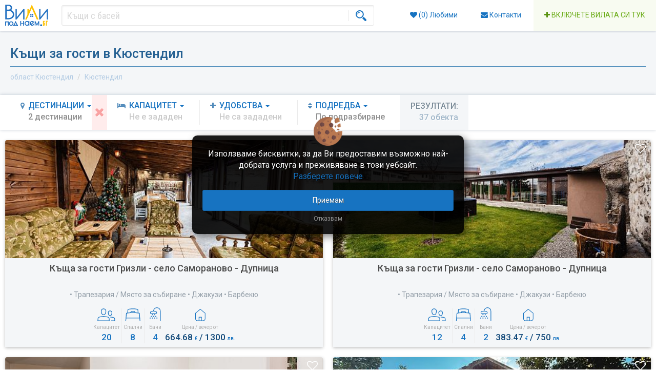

--- FILE ---
content_type: text/html; charset=UTF-8
request_url: https://www.vilipodnaem.bg/oblast-kyustendil/kyustendil
body_size: 32726
content:
<!DOCTYPE html>
<html lang="bg-BG">
<head>
    <meta http-equiv="Content-Type" content="text/html; charset=UTF-8"/>
    <meta name="viewport" content="width=device-width, initial-scale=1, maximum-scale=1">
    <meta http-equiv="X-UA-Compatible" content="IE=edge,chrome=1">

	<title> Кюстендил  | Къщи за гости и Вили под наем - Vilipodnaem.bg</title>

    <meta name="description" content="Резервирайте лесно къщи за гости и вили в Кюстендил и региона. Актуална информация и цени." />
    <meta name="keywords" content="Къщи за гости; вили под наем; къщи под наем; къща за гости с басейн; къщи за гости елена; къщи за гости сапарева баня; къщи за гости априлци, къщи за гости около софия; къщи за гости банско; къща за гости родопи; вила с басейн; вили с механа; вили с барбекю;" />


    <link rel="stylesheet" type="text/css" href="https://www.vilipodnaem.bg/css/bootstrap.min.css?v=5.1">
        <link rel="stylesheet" type="text/css" href="https://www.vilipodnaem.bg/css/jquery-ui.min.css?v=5.1.0">
        <link rel="stylesheet" type="text/css" href="https://www.vilipodnaem.bg/css/lightgallery.css?v=5.12">
    	    <link rel="stylesheet" href="https://maxcdn.bootstrapcdn.com/font-awesome/4.7.0/css/font-awesome.min.css">
	<link rel="stylesheet" type="text/css" href="https://www.vilipodnaem.bg/css/style.css?v=5.1.44">

	<script type="text/javascript" src="https://maps.google.com/maps/api/js?key=AIzaSyB8L0k0sPan3EQ8c9NTDQcODXQF_8jifyg"></script>
    <!--<script type="text/javascript" async defer src="https://maps.google.com/maps/api/js?key=AIzaSyB8L0k0sPan3EQ8c9NTDQcODXQF_8jifyg&callback=initMap"></script>-->
    <script src='https://www.vilipodnaem.bg/js/jquery.min.js?v=5'></script>
	<script src='https://www.vilipodnaem.bg/js/jquery-ui.min.js?v=5'></script>
	<script src='https://www.vilipodnaem.bg/js/bootstrap.min.js?v=5'></script>
	<script src='https://www.vilipodnaem.bg/js/libs.js?v=5.3'></script>
	<script src='https://www.vilipodnaem.bg/js/gmaps.js?v=5.1'></script>
            	    	                    				
    <script>
        var zdir = 'https://www.vilipodnaem.bg'; pf = 0; pt = 1466.869995;
        var dd = [];
    </script>
    <script src='https://www.vilipodnaem.bg/js/main.js?v=5.8.39'></script>
    			    <!-- HTML5 shim, for IE6-8 support of HTML5 elements -->
    <!--[if lt IE 9]>
    <script src="https://www.vilipodnaem.bg/js/html5shiv.js"></script>
    <![endif]-->

    <!-- conditional IE styles -->
    <!--[if IE]>
    <link rel="stylesheet" type="text/css" href="https://www.vilipodnaem.bg/css/ie.css?v=2.2" />
    <![endif]-->
	
			
<script>
window.dataLayer = window.dataLayer || [];

function gtag() {
    dataLayer.push(arguments);
}

gtag('consent','default', {
	'ad_storage':'denied',
	'ad_user_data':'denied',
	'ad_personalization':'denied',
	'analytics_storage':'denied'
});

</script>
		
		
	
	

	<!-- Facebook Pixel Code -->
	<script>
		!function(f,b,e,v,n,t,s)
		{if(f.fbq)return;n=f.fbq=function(){n.callMethod?
			n.callMethod.apply(n,arguments):n.queue.push(arguments)};
			if(!f._fbq)f._fbq=n;n.push=n;n.loaded=!0;n.version='2.0';
			n.queue=[];t=b.createElement(e);t.async=!0;
			t.src=v;s=b.getElementsByTagName(e)[0];
			s.parentNode.insertBefore(t,s)}(window,document,'script',
			'https://connect.facebook.net/en_US/fbevents.js');
		fbq('init', '1876209476003685');
		fbq('track', 'PageView');
	</script>
	<noscript>
		<img height="1" width="1"
			 src="https://www.facebook.com/tr?id=1876209476003685&ev=PageView&noscript=1"/>
	</noscript>
	<!-- End Facebook Pixel Code -->
	
	<link rel='shortcut icon' href='/favicon.png' type='image/x-icon' />
</head>

<body>
    <div class='headerrow'>
		<header>
			<div class="container nogutter headerFlexbox">
				<div class="headerMobile" style="align-items: flex-start;">
					<div class="headerMobileLeft">
						<a href="https://www.vilipodnaem.bg" style='vertical-align: top;' itemscope itemtype="http://schema.org/Brand"><meta itemprop="name" content="Vilipodnaem.bg" /><img itemprop="logo" src="https://www.vilipodnaem.bg/img/logo.svg" alt="Vilipodnaem.bg" style='height:42px;vertical-align:top;'></a>
					</div>
					<div class="headerMobileMiddle">
													<a href='javascript:;' id='mobNewFilters' class='mobMenuButton'><i class='fa fa-sliders'></i><b class='mobNewFiltersNotif'>Филтри</b></a>
												<a href='javascript:;' id='mobNewSearch' class='mobMenuButton'><i class='fa fa-search'></i><b>Търсене</b></a>
					</div>
					<div class="headerMobileRight">
													<a href='https://www.vilipodnaem.bg/advertise' style='float:right;' id='mobNewAdd' class='mobMenuButton addNew'><i class='fa fa-plus' style='font-size:14px;'></i><b style='font-size:12px;'>Добави</b><i style='font-size:11px;font-style:normal;'>обект</i></a>
											</div>
				</div>

				<div class="headerFlex1">
					<a href="https://www.vilipodnaem.bg" style='vertical-align: top;' itemscope itemtype="http://schema.org/Brand"><meta itemprop="name" content="Vilipodnaem.bg" /><img itemprop="logo" src="https://www.vilipodnaem.bg/img/logo.svg" alt="Vilipodnaem.bg" style='height:42px;vertical-align:top;'></a>
				</div>

				<div class="headerFlex2">
					<div class='flexbox'>
						<div class='flex1'>
							
							<div class='catbtns'>
								<form id='frmSearch' action="https://www.vilipodnaem.bg?" method='GET' style='display: inline; '>
									<div id='headerSearchCont'>
										<input type="text" id='headerSearch' name='q' autocomplete="off" value='' class='input-sm input_header form-control'>
																				<button type='submit' style='z-index:2;' id='text_search_submit' class='btn btn-sm btn_header'>
											<img src='/img/magnifier.svg' alt='Търси, лупа' style='height: 21px;border-left: 1px solid #E7E7E7;padding-left: 13px;'/>
										</button>
																				<div class='sugBox' id='sugBox'></div>
									</div>
								</form>



															</div>

																				</div>
											</div>
				</div>
				<div class="headerFlex3" style="flex-basis:550px;">
					
					<a href="https://www.vilipodnaem.bg/user/favorites" class='btn btn-link btn-header'>
						<i class='fa fa-heart'></i>
						(<span id='wl_count'>0</span>)
						Любими
					</a>

					<a href="https://www.vilipodnaem.bg/contact" class='btn btn-link btn-header'>
						<i class='fa fa-envelope'></i>
						Контакти
					</a>

					<a href="https://www.vilipodnaem.bg/advertise" class='btn btn-link btn-header-add'>
						<i class='fa fa-plus' style='color:#5A9310;'></i>
						Включете вилата си тук
					</a>
				</div>


			<div class="clearfix"></div>
		</div>
		</header>
    </div>

    <div class='main'>
                    <input type="hidden" id='f_total_rids' name='f_total_rids' value='1' />
<input type="hidden" id='f_total_cids' name='f_total_cids' value='1' />
<input type="hidden" id='f_total_cids_defs' name='f_total_cids_defs' value='0' />
<div style='width:100%;padding:20px;text-align: justify;background-color: #F4F6F8;'>
	<h1 class='centerOnMobile' style='margin: 0 0 10px 0;padding-left:0;background-color:transparent;'>Къщи за гости в Кюстендил</h1>
	<ul class="breadcrumb" itemscope itemtype="https://schema.org/BreadcrumbList" style="background:none;margin:0;padding:0px 15px 5px 0px;">
		<li itemprop="itemListElement" itemscope itemtype="https://schema.org/ListItem"><a style="color: #b3cbe3;" href="/oblast-kyustendil" itemtype="https://schema.org/Thing" itemprop="item"><span itemprop="name">област Кюстендил</span></a><meta itemprop="position" content="1" /></li>
				<li itemprop="itemListElement" itemscope itemtype="https://schema.org/ListItem"><a style="color: #b3cbe3;" href="/oblast-kyustendil/kyustendil" itemtype="https://schema.org/Thing" itemprop="item"><span itemprop="name">Кюстендил</span></a><meta itemprop="position" content="2" /></li>
			</ul>
</div>
<div class="clearfix"></div>

<div id='f_filters_cont'>
	<div class='f_filters_cont_left'>
		<div class='f_filters' id='f_filters'>
			<div class='dropdown f_filter_dropcont donotclose'>
				<a class='f_filter dropdown-toggle' id="dm_destinations" data-toggle="dropdown" aria-haspopup="true" aria-expanded="false" href='javascript:;'>
					<i class='f_filter_icon fa fa-map-marker'></i>
					<span class='f_filter_inside'>
						<span class='f_filter_inside_title'>Дестинации <span class="caret"></span></span>
						<span class='f_filter_inside_params' id='data_destinations'><i>Не са зададени</i></span>
					</span>
				</a>
				<div class="dropdown-menu" id='dm-destinations' aria-labelledby="dm_destinations">
					<div class='f_dist'>
						<div class='f_dist_mod'>
							<div class='h1' style='font-size: 14px;padding: 5px 0;margin-right:5px;'>Изберете регион:</div>
							<svg viewBox="0 0 428.85178 278.90112" preserveAspectRatio="xMinYMin meet" id="smallMap">
								<g transform="translate(-25.70981,-90.57087)" id="g3604">
									<path id='rid1' data-title="област Благоевград" data-rid="1" d="m 123.67352,282.63263 -0.10965,0.0249 -3.59633,3.30902 -2.49841,-1.96409 -4.85213,0.50458 -3.95981,6.58781 -4.04778,-0.75116 0.11613,-0.17942 -0.13324,0.13511 -6.689755,3.8227 -9.80549,-4.19971 -6.393935,0.45195 -5.217109,4.08415 -10.919131,-4.55149 -6.92235,8.52593 0.03357,0.0572 7.641327,23.45121 2.811657,0.75933 1.050767,3.99145 -5.759502,8.17248 1.395187,8.26166 0.539487,9.03458 -1.358732,3.77377 0.697356,6.05163 15.798741,1.5438 9.351959,-7.39949 3.006346,2.7782 3.592425,-3.06111 8.368552,-0.32452 8.3322,2.58134 9.39271,-1.84705 2.59205,-3.40344 9.93296,-2.35362 6.66147,0.66929 2.52688,-1.52458 0.33871,-6.16125 10e-4,-0.0112 0.55499,-6.59868 0.59845,-5.83242 -0.25705,-0.15816 -0.2407,-0.0909 -6.45225,-5.59693 -0.82999,-2.11922 -13.51696,-9.9053 -2.34577,-10.21852 4.06795,-6.26346 -1.53569,-0.6831 -2.06782,-13.18158 0.10657,-0.19164 z"></path>
									<path id='rid2' data-title="област Бургас" data-rid="2" d="m 355.82175,204.45978 -0.33223,0.009 -8.47889,1.75633 -0.50602,-0.92369 -14.53354,0.48097 -3.92748,3.40976 -5.78762,-0.47472 0.10167,-2.20347 -4.32637,0.91252 0.0107,0.26677 0.20369,0.024 1.5016,12.44075 5.0313,2.54237 2.55997,4.6211 -0.31368,0.43654 0.15611,0.10447 13.67714,24.07209 3.60866,-0.24418 2.05454,2.80479 -6.47165,2.36525 -0.18581,4.05915 7.03343,7.35593 0.68406,5.97821 -0.53281,7.54872 6.28912,2.62316 -0.29002,1.78102 0.004,-5.5e-4 12.79901,-1.09521 1.20192,-1.3416 9.43613,4.20306 3.38134,5.92186 10.77058,7.88771 1.04933,-2.84096 7.65496,-4.34555 8.62838,1.36597 0.43152,-3.05255 12.97347,0.10462 -1.04078,-4.32185 -9.92577,-11.82516 -7.18269,-6.58465 -0.66302,-6.78771 -4.4959,-5.58247 -1.22138,-5.7487 -1.90062,1.52535 -3.35077,-3.50472 -7.80169,1.9439 -4.43991,-2.6019 3.35958,-7.97037 9.6394,-2.8298 -0.3925,-5.22365 6.244,-3.37671 -0.46139,-4.57393 11.80969,-2.39718 -1.14746,-9.50117 -0.08,-0.96081 -6.82166,1.6261 -5.90592,-6.21572 -7.75315,-0.71285 -3.6517,1.69416 -5.34953,-0.39678 -8.06713,-6.69026 -9.68676,-0.46717 -5.10395,2.92684 -0.16583,0.003 z"></path>
									<path id='rid3' data-title="област Добрич" data-rid="3" d="m 389.28731,104.74657 -3.94624,0.79497 -2.38458,7.07889 -4.45705,-0.45159 -1.09916,5.35525 -4.9234,-0.88493 -3.1584,3.78703 -4.24937,1.72763 -6.00897,9.53684 1.49214,3.75438 -0.36937,0.0614 0.092,0.0811 6.01478,5.25633 5.9456,-1.69639 2.10337,2.60114 0.13601,0.29236 0.0489,0.0273 4.43199,3.26371 1.40482,4.54843 6.12285,1.1743 7.34285,2.92127 1.02036,2.34674 8.60135,7.11292 4.76224,-3.85814 4.98537,1.35551 2.84816,6.26994 1.70311,0.73869 0.75405,-1.98964 1.32601,-4.21092 3.46237,-3.22438 4.9796,-0.0183 7.35762,-2.10224 9.57149,4.30585 5.04286,-6.58688 4.32091,-10.70877 -2.12493,-9.70133 -0.97269,-9.16966 -7.43792,0.89139 -14.83985,-2.02907 -19.50191,-6.90237 -5.00716,-14.14075 -2.3584,-0.39933 -3.46246,4.08069 -9.55154,-1.26386 -0.0175,-0.0255 z"></path>
									<path id='rid4' data-title="област Варна" data-rid="4" d="m 374.47471,142.0409 -0.12832,0.26314 -5.9688,3.8899 1.27993,8.63348 -3.41556,4.82954 2.13518,4.79556 -1.92247,4.32351 -2.12625,0.57817 3.55191,9.60223 -2.17963,0.61981 -5.96636,6.26539 3.65128,7.05012 -7.49698,4.11004 -3.00962,0.17541 3.01943,7.12459 -0.0767,0.15799 0.16583,-0.003 5.10395,-2.92684 9.68676,0.46717 8.06713,6.69026 5.34953,0.39678 3.6517,-1.69416 7.75315,0.71285 5.90592,6.21572 6.82166,-1.6261 -0.0516,-0.63967 0.57613,-6.75643 -0.85911,-11.77911 3.53661,-16.35552 3.083,-0.72388 2.82981,-7.69239 0.30455,-0.80341 -1.70311,-0.73869 -2.84816,-6.26994 -4.98537,-1.35551 -4.76224,3.85814 -8.60135,-7.11292 -1.02036,-2.34674 -7.34285,-2.92127 -6.12285,-1.1743 -1.40482,-4.54843 -4.43199,-3.26372 -0.0489,-0.0273 z"></path>
									<path id='rid5' data-title="област Велико Търново" data-rid="5" d="m 222.77829,136.72377 -1.19016,6.39917 1.37099,1.7679 -0.62124,5.38431 1.39818,1.80073 -6.67368,9.25853 9.46596,6.9238 0.001,3.48242 -6.92787,4.81414 -0.1011,0.0795 0.15231,0.18616 -1.57823,8.06171 -2.23059,1.93982 -0.0566,0.001 -0.003,0.0754 3.02531,4.16638 7.2265,3.80746 5.74672,-2.21636 -0.19785,4.86661 5.96414,0.70759 14.04636,4.40925 -0.61911,9.68713 2.51993,0.14482 -1.31488,8.22732 3.78873,5.573 0.13211,0.21285 0.0524,0.0253 4.74425,-3.11189 4.22464,-0.0556 2.33382,-0.44732 0.18516,0.12933 0.23613,0.12647 3.94102,1.08065 12.00485,-7.4648 2.15529,-4.86921 5.45046,-5.50936 0.0909,-0.0732 -0.10344,-0.3835 -5.66998,-4.21137 2.18903,-2.10869 -5.26393,-6.87802 0.83118,-7.12377 2.10613,-2.1628 -6.62055,-12.18885 -0.30788,0.006 -0.15445,0.003 -3.63412,-0.32546 -2.86391,-4.56502 -10.45339,1.30284 -4.57899,-3.87624 -4.75178,0.77162 -4.98666,-2.9738 -0.63587,-6.04045 -1.53586,-0.61097 -4.1061,-13.68927 -0.0142,0.006 -8.71433,1.19212 -6.55259,-5.03947 -1.40762,-0.4647 -1.51386,-0.23048 z"></path>
									<path id='rid6' data-title="област Видин" data-rid="6" d="m 51.145743,168.70676 3.382141,-3.0212 3.955538,-8.00657 6.079339,-7.35132 1.197149,-8.92915 5.266997,-2.6826 2.015912,-3.5938 -4.668375,-4.81344 5.712433,-1.82455 -0.01727,-0.004 -9.366987,-2.78044 -4.009274,-2.7196 -0.216091,-3.76388 3.808071,-8.40577 10.142567,-4.81892 -0.299178,-5.39197 -16.362356,-7.2987 -1.450852,-1.696044 -6.378012,-1.033936 -4.363181,7.089106 -0.445781,6.534084 -7.111824,5.0369 -7.083565,1.17228 -0.793814,6.65718 -1.369477,1.22729 -2.231698,10.14772 2.768648,10.98622 4.693146,3.6603 1.372749,11.97427 1.432607,3.52896 5.030116,5.6292 4.112713,2.91223 5.16247,1.54243 0.03514,0.0374 z"></path>
									<path id='rid7' data-title="област Враца" data-rid="7" d="m 113.50625,128.99347 0.56777,5.9674 -2.84458,8.37261 -2.30541,3.55502 3.1979,4.86311 -1.20118,3.18717 -4.85601,2.15808 -5.39311,-0.45664 -3.572365,14.54959 -3.679742,4.26589 0.892014,3.09723 6.621263,1.88503 0.56448,4.26595 -2.520911,0.23791 0.573372,4.55615 0.09577,0.36713 0.0113,-0.001 5.376679,1.07248 -1.18767,6.67605 5.65505,8.52289 26.16051,-4.19665 2.31795,-2.19371 0.13005,-0.47301 -0.004,-0.11381 -0.32748,-4.97396 5.60172,-0.7008 -0.45182,-9.10683 -0.0564,-0.0868 -0.087,-0.10677 -4.31281,-0.93497 -0.59037,-11.96349 2.70129,-2.15771 4.15006,-7.4893 -3.75732,-7.94516 1.84162,-6.43413 1.94829,-1.39181 6.51094,1.04953 2.75249,-4.56525 4.84691,0.72761 2.76922,-5.78733 -0.24265,-0.0304 -9.55188,1.61362 -12.9343,-5.56221 -5.50104,-0.43173 -13.26674,-5.35636 -5.67067,1.41482 -0.97102,0.055 z"></path>
									<path id='rid8' data-title="област Габрово" data-rid="8" d="m 211.69453,228.85642 0.33148,-0.006 5.0852,0.40295 7.72494,-4.14131 2.802,1.72811 11.43176,2.25146 3.40425,-3.53569 13.59252,1.22024 0.0359,-0.29139 -0.13211,-0.21285 -3.78873,-5.57299 1.31488,-8.22733 -2.51993,-0.14482 0.61911,-9.68713 -14.04636,-4.40925 -5.96414,-0.70759 0.19785,-4.86661 -5.74672,2.21636 -7.2265,-3.80746 -3.02531,-4.16638 0.003,-0.0754 -0.22544,0.007 -9.69088,-4.02994 0.79639,6.78302 -2.64777,1.56742 1.25362,8.94552 -5.17048,4.71396 1.85032,9.58148 3.07044,1.48401 6.84123,10.68324 -0.14897,2.10764 -0.0213,0.18991 z"></path>
									<path id='rid9' data-title="област Кърджали" data-rid="9" d="m 229.90342,308.17189 -0.32892,0.0472 -6.36728,5.38949 -1.65662,1.34979 -2.57222,4.17807 -0.18128,0.0676 -0.77335,0.34574 0.354,7.5073 1.76274,3.24808 -0.88235,5.91579 -6.95939,1.92698 1.65771,6.26547 9.26788,0.48042 1.3508,7.60321 -3.44021,9.87449 0.0582,0.0284 6.85085,7.07206 4.70185,-0.0877 25.38317,-6.39501 3.41589,1.03994 4.94845,-2.79216 6.90485,1.8825 4.54932,-1.61088 0.11879,0.0229 -1.63658,-5.14385 -4.50768,-7.50637 1.6154,-2.3273 -6.06255,-1.94712 0.18026,-6.65381 -2.68103,-5.75163 -9.28335,-0.74718 1.23675,-1.49674 -3.8705,-8.56716 -5.49306,-0.35393 -8.53514,-7.15564 -3.89523,1.69393 -4.69919,-0.0752 -0.3851,-7.34921 -0.14586,0.0214 z"></path>
									<path id='rid10' data-title="област Кюстендил" data-rid="10" d="m 31.891444,239.82366 -1.845049,6.01553 8.090094,9.03856 -1.659065,5.16719 -4.504786,3.94141 -2.497784,4.97511 -3.765044,1.37868 3.957538,5.46108 5.880547,10.34683 10.499111,8.06112 3.03531,-0.36603 9.529159,4.58911 0.03306,6.1e-4 6.92235,-8.52593 10.919131,4.55149 5.217109,-4.08415 6.393935,-0.45195 9.80549,4.19971 6.68975,-3.8227 0.13325,-0.13511 0.19803,-0.27237 1.05991,-1.42862 -4.59028,-6.95226 -4.968151,0.6424 -3.085655,-3.53906 4.876243,-3.85077 -4.142378,-7.58208 -7.565484,-1.97277 -0.241694,-0.18263 -0.147832,0.0763 -8.726322,-3.10322 -0.665595,1.28596 -6.441983,-2.04162 -5.659005,3.98687 -3.759682,-0.41789 -8.945249,-6.13254 -2.408341,-7.65861 -6.428474,-5.70319 -1.564455,-5.26883 -9.577857,-0.42172 -0.04985,0.1961 z"></path>
									<path id='rid11' data-title="област Ловеч" data-rid="11" d="m 142.8712,184.28952 0.0564,0.0868 0.45182,9.10683 -5.60172,0.7008 0.32748,4.97396 0.004,0.11381 0.0712,0.003 3.64538,-0.66379 3.78898,5.24836 6.45983,19.30723 -1.69994,2.33674 8.40687,0.4904 7.41792,2.36302 0.0921,0.0437 0.16241,-0.003 5.72688,-0.42754 2.82011,-3.83816 11.84236,3.00472 1.23875,2.57012 7.98779,-1.15782 7.96513,3.1204 7.40887,-2.86116 0.25045,0.0488 0.0213,-0.18991 0.14897,-2.10764 -6.84123,-10.68324 -3.07044,-1.48401 -1.85032,-9.58148 5.17048,-4.71396 -1.25362,-8.94552 2.64777,-1.56742 -0.79639,-6.78302 9.69088,4.02994 0.22544,-0.007 0.0566,-10e-4 2.23059,-1.93983 1.57823,-8.0617 -0.15231,-0.18617 -0.23778,-0.18448 -4.33565,-3.63477 -4.73387,-6.34499 -0.89681,4.16596 -7.90928,4.44344 -6.33852,-1.78645 -9.24787,5.90503 -2.8737,3.32305 -10.9561,-0.59483 -6.9818,-5.16855 -10.02468,4.24468 -11.80872,3.18626 -0.28446,0.10094 z"></path>
									<path id='rid12' data-title="област Монтана" data-rid="12" d="m 74.086877,128.48413 -5.712433,1.82455 4.668375,4.81344 -2.015912,3.5938 -5.266997,2.6826 -1.197149,8.92915 -6.079339,7.35132 -3.955538,8.00657 -3.382141,3.0212 0.04394,0.049 5.984173,5.58255 2.393015,5.48831 8.406268,6.84787 0.09305,0.13746 3.885163,-0.77002 7.827545,8.59027 10.062172,-1.41671 9.73112,-3.34795 0.07332,-0.002 -0.09577,-0.36713 -0.573372,-4.55615 2.520903,-0.23791 -0.56447,-4.26595 -6.621265,-1.88503 -0.892014,-3.09723 3.679742,-4.26589 3.572357,-14.54959 5.39312,0.45664 4.856,-2.15808 1.20119,-3.18717 -3.1979,-4.86311 2.30541,-3.55501 2.84458,-8.37262 -0.56777,-5.9674 -0.88485,-0.21474 -12.14645,-5.68318 -8.295394,0.63478 -16.615064,4.7191 -1.477617,0.0347 z"></path>
									<path id='rid13' data-title="област Пазарджик" data-rid="13" d="m 123.67352,282.63263 -0.10657,0.19164 2.06782,13.18158 1.53569,0.6831 -4.06795,6.26346 2.34577,10.21852 13.51696,9.9053 0.82999,2.11922 6.45225,5.59693 0.2407,0.0909 0.0629,-0.12184 2.06261,-5.54765 6.77863,-1.00181 4.07666,1.11371 4.51258,-3.46583 0.6997,-7.63748 4.06782,-3.50652 1.62641,-5.35293 0.12955,-0.14985 0.23204,-0.23494 -0.0728,-11.45664 2.1872,-8.01982 4.42152,-2.58354 -3.22231,-1.68192 -1.50027,-13.44504 -4.24294,-5.41285 1.04699,-3.34886 -3.60914,-4.74382 2.97737,-6.25438 0.008,-0.34054 -0.0723,-0.18871 -5.39662,0.28336 -7.71731,-7.44831 -6.4988,2.94547 -0.49562,2.6721 -15.22835,0.56977 1.29858,7.15153 4.10781,3.55048 4.55026,-1.1831 -1.31147,7.59713 -4.46136,0.84761 0.52221,6.81153 1.70328,2.08712 -3.92754,2.72252 -4.22272,-1.5826 -7.82749,8.03405 -0.0797,0.0719 z"></path>
									<path id='rid14' data-title="област Перник" data-rid="14" d="m 52.446626,215.93258 -9.582144,0.33963 -3.612601,2.39656 -2.554982,-0.97669 -3.345703,4.20024 -2.911892,1.14841 4.096263,7.3844 -2.451561,4.60027 -0.157512,4.54397 0.0148,0.0582 9.577857,0.42172 1.564455,5.26883 6.428474,5.70319 2.408341,7.65861 8.945249,6.13254 3.759682,0.41789 5.659005,-3.98687 6.441983,2.04162 0.665595,-1.28596 8.726322,3.10322 0.147832,-0.0763 0.32155,-0.26996 0.947264,-2.80648 -1.314314,-5.2244 3.717578,-6.24744 0.01848,-0.01 -0.230981,-0.67419 -2.127472,-1.54263 -6.068403,-10.80539 -2.806031,-0.58118 -5.653661,-5.8349 0.05452,-0.0999 -0.02364,-0.034 -4.646164,-4.50669 -2.353663,-0.3777 -13.537324,-10.15145 -0.117193,0.0725 z"></path>
									<path id='rid15' data-title="област Плевен" data-rid="15" d="m 161.64455,137.29074 -2.76922,5.78733 -4.84691,-0.72762 -2.75249,4.56526 -6.51094,-1.04953 -1.94829,1.3918 -1.84162,6.43414 3.75732,7.94516 -4.15006,7.48929 -2.70129,2.15772 0.59037,11.96349 4.31281,0.93496 0.087,0.10678 0.28446,-0.10095 11.80872,-3.18626 10.02468,-4.24468 6.9818,5.16855 10.9561,0.59483 2.8737,-3.32305 9.24787,-5.90503 6.33852,1.78645 7.90928,-4.44343 0.89681,-4.16597 4.73387,6.345 4.33565,3.63476 0.23778,0.18449 0.1011,-0.0795 6.92787,-4.81415 -0.001,-3.48241 -9.46596,-6.92381 6.67368,-9.25852 -1.39818,-1.80074 0.62124,-5.38431 -1.37099,-1.76789 1.19016,-6.39918 -0.18515,-0.029 -10.99896,-0.19804 -3.05491,-2.33975 -10.81106,1.25133 -11.59737,-0.5164 -10.89492,-4.2944 -12.05991,6.85078 -1.22858,-0.11984 -0.30288,-0.0377 z"></path>
									<path id='rid16' data-title="област Пловдив" data-rid="16" d="m 166.29178,228.40021 -0.0259,0.0813 -1.24733,7.92566 9.08875,6.85452 -5.36409,4.42852 -0.0126,4.9e-4 -0.008,0.34054 -2.97737,6.25438 3.60914,4.74382 -1.04699,3.34886 4.24294,5.41285 1.50027,13.44504 3.22231,1.68192 -4.42152,2.58354 -2.1872,8.01982 0.0728,11.45664 -0.23204,0.23494 0.0107,0.0237 5.41835,1.18954 1.33337,2.34238 10.4044,-0.19555 8.05257,2.50979 -0.37912,5.91718 2.53069,3.98373 -0.83048,4.3231 3.6049,4.30768 5.41137,-6.43544 4.38801,-0.49376 -1.23346,-2.46034 2.84821,-5.19514 6.54141,4.11395 0.1911,0.0602 0.18128,-0.0676 2.57222,-4.17807 1.65662,-1.34979 6.36728,-5.38949 0.32892,-0.0472 0.2937,-0.24288 4.42251,-9.46178 -0.32315,-1.43119 2.20701,-7.8715 0.10085,-0.19177 -0.15762,-0.31508 -6.20727,-5.8293 -1.55062,1.04853 -11.52089,-1.4455 -0.30095,-4.41447 1.81639,-2.64428 6.05464,-2.34312 -4.74544,-4.09305 0.13643,-2.28209 6.57978,-5.66961 -3.76439,-3.08446 2.41974,-4.20512 -1.34593,-1.86745 -4.91483,1.15325 -7.90746,-11.09609 0.89081,-1.58418 -0.42819,-11.16948 0.036,-0.27485 -0.25045,-0.0488 -7.40887,2.86116 -7.96513,-3.1204 -7.98779,1.15782 -1.23875,-2.57012 -11.84236,-3.00472 -2.82011,3.83816 -5.72688,0.42754 -0.16241,0.003 z"></path>
									<path id='rid17' data-title="област Разград" data-rid="17" d="m 301.38651,110.93443 -0.10653,0.18963 -4.50702,4.74474 -0.17912,2.7922 -4.38583,2.54678 -0.62006,3.77114 2.30161,1.60335 10.13544,-1.52999 9.42161,4.79023 -1.75631,8.4464 -15.47941,2.86753 -9.32815,-2.81229 -3.81744,1.94855 1.20284,10.83046 0.0637,0.21393 0.01,0.0466 8.86663,-3.65486 10.42525,10.62009 3.27927,-0.96186 1.71658,3.43013 -2.49948,3.02094 -6.47432,4.06372 4.40016,3.33732 -0.90969,3.75659 4.13426,-0.48063 8.92505,-8.71835 4.07802,2.0789 9.44331,-3.43185 0.0557,0.0252 0.14246,-0.0416 -2.43827,-8.10252 4.19938,-6.70601 9.14069,-7.28112 3.45918,-10.13428 0.0157,-0.0724 -0.16282,-0.0766 -2.15122,-3.31439 -3.56977,-0.82402 -6.22736,-8.1485 -4.01978,2.04396 -10.48911,-5.12332 -3.04542,-5.13148 -6.11886,1.58289 -0.95695,-1.65688 -5.91697,-0.55033 -0.25655,0.002 z"></path>
									<path id='rid18' data-title="област Русе" data-rid="18" d="m 297.12288,102.4858 -10.73275,4.85816 -1.87958,0.041 -14.86225,15.81327 -8.08055,9.78522 -14.96641,7.80819 -5.21926,0.16797 -0.4012,0.3006 4.1061,13.68927 1.53586,0.61097 0.63587,6.04045 4.98666,2.9738 4.75178,-0.77162 4.57899,3.87624 10.45339,-1.30284 2.86391,4.56501 3.63412,0.32546 0.15445,-0.003 0.022,-0.0821 -5.17481,-7.81421 2.59539,-1.44352 2.88576,-5.3041 0.0784,-3.08175 5.00666,-2.08558 0.23636,-0.11543 -0.0637,-0.21393 -1.20284,-10.83045 3.81744,-1.94855 9.32815,2.81229 15.47941,-2.86754 1.75631,-8.44639 -9.42161,-4.79023 -10.13544,1.52999 -2.30161,-1.60335 0.62006,-3.77114 4.38583,-2.54678 0.17912,-2.79221 4.50702,-4.74473 0.10653,-0.18963 -0.0317,-0.0807 -0.94029,-2.22767 1.44438,-1.88541 -4.60568,-4.28188 -0.13029,0.0271 z"></path>
									<path id='rid19' data-title="област Силистра" data-rid="19" d="m 297.25317,102.45873 4.60568,4.28188 -1.44438,1.88541 0.94029,2.22767 0.0317,0.0807 0.25655,-0.002 5.91697,0.55033 0.95695,1.65688 6.11886,-1.5829 3.04542,5.13148 10.48911,5.12332 4.01978,-2.04396 6.22736,8.14851 3.56977,0.82402 2.15122,3.31439 0.16282,0.0766 0.63948,0.0164 6.19813,-1.58343 2.00493,3.11674 5.78492,1.79478 1.25413,0.0307 0.36937,-0.0614 -1.49214,-3.75437 6.00897,-9.53684 4.24937,-1.72763 3.1584,-3.78704 4.9234,0.88494 1.09916,-5.35525 4.45705,0.45159 2.38458,-7.07889 3.94624,-0.79497 -0.25647,-0.88742 -3.20218,-5.096621 -10.04598,2.850931 -6.69514,0.98085 -2.86633,-3.391672 -3.96351,-1.331193 -4.91479,-4.783517 -8.94022,-2.125967 -12.501,0.710733 -9.6412,5.921794 -19.24593,3.887192 -8.88095,0.79468 -0.88044,0.18237 z"></path>
									<path id='rid20' data-title="област Сливен" data-rid="20" d="m 291.52145,206.31521 -0.0909,0.0732 -5.45046,5.50936 -2.15529,4.86921 -12.00485,7.4648 -3.94102,-1.08065 -0.23613,-0.12647 -0.10126,0.1675 4.33854,20.88608 -1.76606,0.91522 1.62772,11.78467 1.34908,0.78232 3.74269,9.10648 4.82823,4.27784 10.58862,2.67924 0.14456,0.0704 -0.0393,-0.19811 3.38808,-8.66598 -3.31303,-8.54298 2.72361,0.34427 1.33048,-4.43631 4.38276,0.97786 5.12335,-5.06432 1.43666,-5.96882 3.96678,0.54964 6.47392,-2.47112 7.50445,-6.9981 1.54788,-5.54171 0.10431,0.0794 0.31368,-0.43654 -2.55997,-4.6211 -5.0313,-2.54237 -1.5016,-12.44075 -0.20369,-0.024 -0.22646,0.0316 -2.21496,-0.76142 -0.76251,-3.33828 2.14877,-2.17901 0.15431,-0.23199 -0.16823,-0.25026 -3.54274,-1.80852 -8.97231,-0.88159 -1.43423,1.95197 -11.37109,5.62015 -0.13106,0.46916 z"></path>
									<path id='rid21' data-title="област Смолян" data-rid="21" d="m 170.50507,305.21308 -0.12955,0.14985 -1.62641,5.35293 -4.06782,3.50652 -0.6997,7.63748 -4.51258,3.46583 -4.07666,-1.11371 -6.77863,1.00181 -2.06261,5.54765 -0.0629,0.12184 0.25705,0.15816 -0.59845,5.83242 -0.55499,6.59868 0.0358,-0.38104 13.44908,-3.02485 4.55593,3.77521 8.73567,-0.10219 2.1045,-2.51962 4.98572,0.99048 2.91559,10.33217 9.44348,2.08329 4.39544,6.00263 8.75335,-5.85241 1.61713,1.94755 13.18584,3.8375 1.259,1.76255 0.10658,0.0477 3.44021,-9.87449 -1.3508,-7.60321 -9.26788,-0.48042 -1.65771,-6.26547 6.95939,-1.92698 0.88235,-5.91579 -1.76274,-3.24808 -0.354,-7.5073 0.77335,-0.34574 -0.1911,-0.0602 -6.54141,-4.11395 -2.84821,5.19514 1.23346,2.46034 -4.38801,0.49376 -5.41137,6.43544 -3.6049,-4.30768 0.83048,-4.3231 -2.53069,-3.98373 0.37912,-5.91718 -8.05257,-2.50979 -10.4044,0.19555 -1.33337,-2.34238 -5.41835,-1.18954 -0.0107,-0.0237 z"></path>
									<path id='rid22' data-title="област София" data-rid="22" d="m 68.191298,186.88479 -2.647888,10.17165 -11.070576,13.67206 -1.776828,5.0499 -0.132187,0.0817 13.537324,10.15145 2.353663,0.3777 4.642553,4.59029 5.608133,5.86952 2.858533,0.64852 6.076995,10.87683 2.079694,1.39158 0.235923,0.70205 -0.01848,0.01 -3.717578,6.24744 1.314314,5.2244 -0.947264,2.80648 -0.32155,0.26996 0.241694,0.18263 7.565484,1.97277 4.142378,7.58208 -4.876243,3.85077 3.085655,3.53906 4.968153,-0.6424 4.59028,6.95226 -1.05991,1.42862 -0.19804,0.27237 -0.11613,0.17942 4.04778,0.75116 3.95981,-6.58781 4.85213,-0.50458 2.49841,1.96409 3.59633,-3.30902 0.10965,-0.0249 0.0797,-0.0719 7.82749,-8.03405 4.22272,1.5826 3.92754,-2.72252 -1.70328,-2.08712 -0.52221,-6.81153 4.46136,-0.84761 1.31147,-7.59713 -4.55026,1.1831 -4.10781,-3.55048 -1.29858,-7.15153 15.22835,-0.56977 0.49562,-2.6721 6.4988,-2.94547 7.71731,7.44831 5.39662,-0.28336 0.0723,0.18871 0.0126,-4.9e-4 5.36409,-4.42852 -9.08875,-6.85452 1.24733,-7.92566 0.0259,-0.0813 -0.0921,-0.0437 -7.41792,-2.36302 -8.40687,-0.4904 1.69994,-2.33674 -6.45983,-19.30723 -3.78898,-5.24836 -3.64538,0.66379 -0.0712,-0.003 -0.13005,0.47301 -2.31795,2.19371 -26.1605,4.19665 -5.65506,-8.52289 1.18767,-6.67605 -5.376672,-1.07248 -0.0113,0.001 -0.07332,0.002 -9.73112,3.34795 -10.062172,1.41671 -7.827545,-8.59027 -3.885163,0.77002 0.12511,0.0728 z"></path>
									<path id='rid23' data-title="област Стара Загора" data-rid="23" d="m 256.10254,226.48477 -0.0359,0.29139 -13.59252,-1.22024 -3.40425,3.53569 -11.43176,-2.25146 -2.802,-1.72811 -7.72494,4.14131 -5.0852,-0.40295 -0.33148,0.006 -0.036,0.27485 0.42819,11.16948 -0.89081,1.58418 7.90746,11.09609 4.91483,-1.15325 1.34593,1.86745 -2.41974,4.20512 3.76439,3.08446 -6.57978,5.66961 -0.13643,2.28209 4.74544,4.09305 -6.05464,2.34312 -1.81639,2.64428 0.30095,4.41447 11.52089,1.4455 1.55062,-1.04853 6.20727,5.8293 0.15762,0.31508 0.0512,-0.084 6.67628,1.22398 1.35528,-5.68218 8.27197,-5.02772 1.82789,0.20414 0.39111,6.97316 3.12234,-2.51018 4.03388,3.91981 7.688,1.69908 1.06223,-3.18709 8.09121,1.70035 6.10935,7.33535 6.44333,-6.66093 -1.36243,-6.75976 3.3218,-7.10445 0.11234,-0.25661 -0.25002,-0.0876 -0.17079,-0.0678 -0.38498,-0.30111 -0.56061,-0.58797 -0.0388,-0.0168 -0.14456,-0.0704 -10.58862,-2.67924 -4.82823,-4.27784 -3.74269,-9.10648 -1.34908,-0.78232 -1.62772,-11.78467 1.76606,-0.91522 -4.33854,-20.88608 0.10126,-0.1675 -0.18516,-0.12933 -2.33382,0.44732 -4.22464,0.0556 -4.74425,3.1119 -0.0524,-0.0253 z"></path>
									<path id='rid24' data-title="област Търговище" data-rid="24" d="m 284.33181,151.33709 -0.23636,0.11542 -5.00666,2.08558 -0.0784,3.08176 -2.88576,5.3041 -2.59539,1.44351 5.17481,7.81421 -0.022,0.0821 0.30788,-0.006 6.62055,12.18886 -2.10613,2.16279 -0.83118,7.12377 5.26393,6.87802 -2.18903,2.10869 5.66998,4.21137 0.10344,0.3835 0.13106,-0.46916 11.37109,-5.62015 1.43423,-1.95197 8.97231,0.88159 3.54274,1.80852 0.16823,0.25026 0.19487,-0.20389 2.58406,-1.73623 0.57507,-4.1327 4.31212,-4.63228 -1.67817,-3.39173 3.48621,-6.32994 1.80048,-12.47539 1.25335,-3.626 0.11307,-0.21709 -0.0557,-0.0252 -9.44331,3.43184 -4.07802,-2.07889 -8.92505,8.71835 -4.13426,0.48063 0.90969,-3.7566 -4.40016,-3.33732 6.47432,-4.06372 2.49948,-3.02093 -1.71658,-3.43013 -3.27927,0.96186 -10.42525,-10.62009 -8.86663,3.65485 -0.01,-0.0466 z"></path>
									<path id='rid25' data-title="област Хасково" data-rid="25" d="m 293.80013,274.75571 -0.11234,0.25661 -3.3218,7.10445 1.36243,6.75976 -6.44333,6.66093 -6.10935,-7.33535 -8.09121,-1.70035 -1.06223,3.18709 -7.688,-1.69908 -4.03388,-3.91981 -3.12234,2.51018 -0.39111,-6.97316 -1.82789,-0.20414 -8.27197,5.02772 -1.35528,5.68218 -6.67628,-1.22398 -0.0512,0.084 -0.10085,0.19177 -2.20701,7.8715 0.32315,1.43119 -4.42251,9.46178 -0.2937,0.24288 0.14586,-0.0214 0.3851,7.34921 4.69919,0.0752 3.89523,-1.69393 8.53514,7.15564 5.49306,0.35393 3.8705,8.56716 -1.23675,1.49674 9.28335,0.74718 2.68103,5.75163 -0.18026,6.65381 6.06255,1.94712 -1.6154,2.3273 4.50768,7.50637 1.63658,5.14385 0.11267,0.017 5.98194,-3.12074 6.61549,-0.76963 3.69555,-14.52449 -2.11662,-7.57401 -6.31605,-6.96451 6.41445,-7.97875 6.51855,1.74331 6.89788,-1.80373 2.1288,-9.25144 10.16147,-0.369 2.91552,-9.55402 0.27851,-0.49533 -4.9813,-4.69998 -0.53843,-8.46451 1.36105,-5.76591 -14.67481,-3.63657 -8.66852,-3.53426 -0.0523,-0.0293 z"></path>
									<path id='rid26' data-title="област Шумен" data-rid="26" d="m 344.30132,132.13115 -0.0157,0.0724 -3.45918,10.13428 -9.14069,7.28113 -4.19938,6.70601 2.43827,8.10251 -0.14246,0.0416 -0.11307,0.21709 -1.25335,3.626 -1.80048,12.4754 -3.48621,6.32994 1.67817,3.39173 -4.31212,4.63228 -0.57507,4.1327 -2.58406,1.73623 -0.19487,0.20389 -0.15431,0.23199 -2.14877,2.17901 0.76251,3.33828 2.21496,0.76142 0.22646,-0.0316 -0.0107,-0.26677 4.32637,-0.91252 -0.10167,2.20347 5.78762,0.47472 3.92748,-3.40976 14.53354,-0.48097 0.50602,0.92369 8.47889,-1.75633 0.33223,-0.009 0.0767,-0.15799 -3.01943,-7.12459 3.00962,-0.17541 7.49698,-4.11004 -3.65128,-7.05012 5.96636,-6.26539 2.17963,-0.61981 -3.55191,-9.60223 2.12625,-0.57817 1.92247,-4.32351 -2.13518,-4.79556 3.41556,-4.82955 -1.27993,-8.63347 5.9688,-3.8899 0.12832,-0.26314 -0.13601,-0.29235 -2.10337,-2.60115 -5.9456,1.69639 -6.01478,-5.25633 -0.092,-0.0811 -1.25413,-0.0307 -5.78492,-1.79478 -2.00493,-3.11674 -6.19813,1.58343 -0.63948,-0.0164 z"></path>
									<path id='rid27' data-title="област Ямбол" data-rid="27" d="m 327.02484,227.75811 -0.10431,-0.0794 -1.54788,5.54171 -7.50445,6.9981 -6.47392,2.47112 -3.96678,-0.54964 -1.43666,5.96882 -5.12335,5.06432 -4.38276,-0.97786 -1.33048,4.43631 -2.72361,-0.34427 3.31303,8.54298 -3.38808,8.66598 0.0393,0.19811 0.0388,0.0168 0.56061,0.58797 0.38498,0.30111 0.17079,0.0678 0.25002,0.0876 0.0523,0.0293 8.66852,3.53426 14.67481,3.63657 -1.36105,5.76591 0.53843,8.46451 4.9813,4.69998 0.39466,-0.32142 2.94459,-3.16745 10.72104,-0.48242 3.5704,0.66855 7.12403,-2.97469 4.58974,-4.22034 1.98184,-4.03895 0.36687,-0.14285 0.29002,-1.78102 -6.28912,-2.62316 0.53281,-7.54872 -0.68406,-5.97821 -7.03343,-7.35593 0.18581,-4.05915 6.47165,-2.36525 -2.05454,-2.80479 -3.60866,0.24418 -13.67714,-24.07209 -0.15611,-0.10447 z"></path>
								</g>
							</svg>
						</div>
						<div class='f_dist_mod'>
							<div class='h1' style='font-size: 14px;padding: 5px 0;margin-right:5px;'>
								<div style='float:left;padding-left:10px;'>
									Популярни дестинации:
								</div>
								<div style='float:right;'>
									<a href='/destinations' class='seeall'>виж всички</a>
								</div>
								<div style='clear:both;'></div>
							</div>
							<div id='cids' class='checkboxes f_dist_mod_cont' style='margin-right: 5px;padding:5px 0 0 10px;'>
								<div id='defCIDs'>
																<div>
									<input type="checkbox" name='cid[]' class='defaultCIDs dontfancify' value='2301'   />
									<label >Априлци</label>
								</div>
																<div>
									<input type="checkbox" name='cid[]' class='defaultCIDs dontfancify' value='5038'   />
									<label >Габрово</label>
								</div>
																<div>
									<input type="checkbox" name='cid[]' class='defaultCIDs dontfancify' value='3408'   />
									<label >Жеравна</label>
								</div>
																<div>
									<input type="checkbox" name='cid[]' class='defaultCIDs dontfancify' value='3732'   />
									<label >Копривщица</label>
								</div>
																<div>
									<input type="checkbox" name='cid[]' class='defaultCIDs dontfancify' value='5138'   />
									<label >Около Велико Търново</label>
								</div>
																<div>
									<input type="checkbox" name='cid[]' class='defaultCIDs dontfancify' value='2196'   />
									<label >Сапарева Баня</label>
								</div>
																<div>
									<input type="checkbox" name='cid[]' class='defaultCIDs dontfancify' value='1232'   />
									<label >Трявна</label>
								</div>
																<div>
									<input type="checkbox" name='cid[]' class='defaultCIDs dontfancify' value='2655'   />
									<label >Цигов Чарк</label>
								</div>
																</div>
							</div>
						</div>
					</div>
					<a href='javascript:;' onclick="$('.dropdown').removeClass('open');" style='display:block;margin-top:5px;' class='btn btn-primary'><i class='fa fa-check'></i> Приложи избраните дестинации</a>
					<div id="f_filters_dest_loading"><div class="lds-dual-ring"></div></div>
				</div>
			</div>

			<div class='dropdown f_filter_dropcont'>
				<a class='f_filter dropdown-toggle' id="dm_cap" data-toggle="dropdown" aria-haspopup="true" aria-expanded="false" href='javascript:;'>
					<i class='f_filter_icon fa fa-bed'></i>
					<span class='f_filter_inside'>
						<span class='f_filter_inside_title'>Капацитет <span class="caret"></span></span>
						<span class='f_filter_inside_params' id='data_cap'><i>Не е зададен</i></span>
					</span>
				</a>
				<div class="dropdown-menu" id='dm-cap' aria-labelledby="dm_cap">
					<div>
						<div class="col-xs-6 nogutter"  style='margin-top: 0.1em'>
							<h5 class='title'>Брой души</h5>
						</div>
						<div class="col-xs-6 nogutter text-right">
							<select name="adults" onchange="show_search_results();" class="dontfancify" id='adults-f' style='width:70px;margin-top: 3px;padding: 5px;background-color: #f4f6f8;border: 1px solid #dae6f2;border-radius: 3px;color: #395b79;'>
								<option value="0">0</option>
																<option value="1" >1</option>
																<option value="2" >2</option>
																<option value="3" >3</option>
																<option value="4" >4</option>
																<option value="5" >5</option>
																<option value="6" >6</option>
																<option value="7" >7</option>
																<option value="8" >8</option>
																<option value="9" >9</option>
																<option value="10" >10</option>
																<option value="11" >11</option>
																<option value="12" >12</option>
																<option value="13" >13</option>
																<option value="14" >14</option>
																<option value="15" >15</option>
																<option value="16" >16</option>
																<option value="17" >17</option>
																<option value="18" >18</option>
																<option value="19" >19</option>
																<option value="20" >20</option>
																<option value="21" >21</option>
																<option value="22" >22</option>
																<option value="23" >23</option>
																<option value="24" >24</option>
																<option value="25" >25</option>
																<option value="26" >26</option>
																<option value="27" >27</option>
																<option value="28" >28</option>
																<option value="29" >29</option>
																<option value="30" >30</option>
																<option value="31" >31</option>
																<option value="32" >32</option>
																<option value="33" >33</option>
																<option value="34" >34</option>
																<option value="35" >35</option>
																<option value="36" >36</option>
																<option value="37" >37</option>
																<option value="38" >38</option>
																<option value="39" >39</option>
																<option value="40" >40</option>
																<option value="41" >41</option>
																<option value="42" >42</option>
																<option value="43" >43</option>
																<option value="44" >44</option>
																<option value="45" >45</option>
																<option value="46" >46</option>
																<option value="47" >47</option>
																<option value="48" >48</option>
																<option value="49" >49</option>
																<option value="50" >50</option>
																<option value="51" >51</option>
																<option value="52" >52</option>
																<option value="53" >53</option>
																<option value="54" >54</option>
																<option value="55" >55</option>
																<option value="56" >56</option>
																<option value="57" >57</option>
																<option value="58" >58</option>
																<option value="59" >59</option>
																<option value="60" >60</option>
																<option value="61" >61</option>
																<option value="62" >62</option>
																<option value="63" >63</option>
																<option value="64" >64</option>
																<option value="65" >65</option>
																<option value="66" >66</option>
																<option value="67" >67</option>
																<option value="68" >68</option>
																<option value="69" >69</option>
																<option value="70" >70</option>
																<option value="71" >71</option>
																<option value="72" >72</option>
																<option value="73" >73</option>
																<option value="74" >74</option>
																<option value="75" >75</option>
																<option value="76" >76</option>
																<option value="77" >77</option>
																<option value="78" >78</option>
																<option value="79" >79</option>
																<option value="80" >80</option>
																<option value="81" >81</option>
																<option value="82" >82</option>
																<option value="83" >83</option>
																<option value="84" >84</option>
																<option value="85" >85</option>
																<option value="86" >86</option>
																<option value="87" >87</option>
																<option value="88" >88</option>
																<option value="89" >89</option>
																<option value="90" >90</option>
																<option value="91" >91</option>
																<option value="92" >92</option>
																<option value="93" >93</option>
																<option value="94" >94</option>
																<option value="95" >95</option>
																<option value="96" >96</option>
																<option value="97" >97</option>
																<option value="98" >98</option>
																<option value="99" >99</option>
																<option value="100" >100</option>
															</select>
						</div>
                        <div class="clearfix"></div>
					</div>

					<div>
						<div class="col-xs-6 nogutter"  style='margin-top: 0.1em'>
							<h5 class='title'>Брой спални</h5>
						</div>
						<div class="col-xs-6 nogutter text-right">
							<select onchange="show_search_results();" name="beds" class="dontfancify" id='beds-f' style='width:70px;margin-top: 3px;padding: 5px;background-color: #f4f6f8;border: 1px solid #dae6f2;border-radius: 3px;color: #395b79;'>
								<option value="0">0</option>
																<option value="1" >1</option>
																<option value="2" >2</option>
																<option value="3" >3</option>
																<option value="4" >4</option>
																<option value="5" >5</option>
																<option value="6" >6</option>
																<option value="7" >7</option>
																<option value="8" >8</option>
																<option value="9" >9</option>
																<option value="10" >10</option>
																<option value="11" >11</option>
																<option value="12" >12</option>
																<option value="13" >13</option>
																<option value="14" >14</option>
																<option value="15" >15</option>
																<option value="16" >16</option>
																<option value="17" >17</option>
																<option value="18" >18</option>
																<option value="19" >19</option>
																<option value="20" >20</option>
																<option value="21" >21</option>
																<option value="22" >22</option>
																<option value="23" >23</option>
																<option value="24" >24</option>
																<option value="25" >25</option>
																<option value="26" >26</option>
																<option value="27" >27</option>
																<option value="28" >28</option>
																<option value="29" >29</option>
																<option value="30" >30</option>
																<option value="31" >31</option>
																<option value="32" >32</option>
																<option value="33" >33</option>
																<option value="34" >34</option>
																<option value="35" >35</option>
																<option value="36" >36</option>
																<option value="37" >37</option>
																<option value="38" >38</option>
																<option value="39" >39</option>
																<option value="40" >40</option>
																<option value="41" >41</option>
																<option value="42" >42</option>
																<option value="43" >43</option>
																<option value="44" >44</option>
																<option value="45" >45</option>
																<option value="46" >46</option>
																<option value="47" >47</option>
																<option value="48" >48</option>
																<option value="49" >49</option>
																<option value="50" >50</option>
																<option value="51" >51</option>
																<option value="52" >52</option>
																<option value="53" >53</option>
																<option value="54" >54</option>
																<option value="55" >55</option>
																<option value="56" >56</option>
																<option value="57" >57</option>
																<option value="58" >58</option>
																<option value="59" >59</option>
																<option value="60" >60</option>
																<option value="61" >61</option>
																<option value="62" >62</option>
																<option value="63" >63</option>
																<option value="64" >64</option>
																<option value="65" >65</option>
																<option value="66" >66</option>
																<option value="67" >67</option>
																<option value="68" >68</option>
																<option value="69" >69</option>
																<option value="70" >70</option>
																<option value="71" >71</option>
																<option value="72" >72</option>
																<option value="73" >73</option>
																<option value="74" >74</option>
																<option value="75" >75</option>
																<option value="76" >76</option>
																<option value="77" >77</option>
																<option value="78" >78</option>
																<option value="79" >79</option>
																<option value="80" >80</option>
																<option value="81" >81</option>
																<option value="82" >82</option>
																<option value="83" >83</option>
																<option value="84" >84</option>
																<option value="85" >85</option>
																<option value="86" >86</option>
																<option value="87" >87</option>
																<option value="88" >88</option>
																<option value="89" >89</option>
																<option value="90" >90</option>
																<option value="91" >91</option>
																<option value="92" >92</option>
																<option value="93" >93</option>
																<option value="94" >94</option>
																<option value="95" >95</option>
																<option value="96" >96</option>
																<option value="97" >97</option>
																<option value="98" >98</option>
																<option value="99" >99</option>
																<option value="100" >100</option>
															</select>
						</div>
                        <div class="clearfix"></div>
					</div>
				</div>
			</div>

			<div class='dropdown f_filter_dropcont'>
				<a class='f_filter dropdown-toggle' id="dm_ud" data-toggle="dropdown" aria-haspopup="true" aria-expanded="false" href='javascript:;'>
					<i class='f_filter_icon fa fa-plus'></i>
					<span class='f_filter_inside'>
						<span class='f_filter_inside_title'>Удобства <span class="caret"></span></span>
						<span class='f_filter_inside_params' id='data_ud'><i>Не са зададени</i></span>
					</span>
				</a>
				<div class="dropdown-menu" id='dm-ud' aria-labelledby="dm_ud">
					<div class='checkboxes comfort-filters'>
												<input type="checkbox" name='f[]' value='21'  style='display: none' class='dontfancify'>
						
																		<input type="checkbox" name='f[]' value='81'  >
												<label >Трапезария / Място за събиране</label>
						<br />
						
																		<input type="checkbox" name='f[]' value='6'  style='display: none' class='dontfancify'>
						
																		<input type="checkbox" name='f[]' value='10'  >
												<label >Камина</label>
						<br />
						
																		<input type="checkbox" name='f[]' value='7'  style='display: none' class='dontfancify'>
						
																		<input type="checkbox" name='f[]' value='31'  >
												<label >Домашни любимци</label>
						<br />
						
																		<input type="checkbox" name='f[]' value='3'  >
												<label >Интернет / Wi-Fi</label>
						<br />
						
																		<input type="checkbox" name='f[]' value='17'  style='display: none' class='dontfancify'>
						
																		<input type="checkbox" name='f[]' value='64'  style='display: none' class='dontfancify'>
						
																		<input type="checkbox" name='f[]' value='34'  style='display: none' class='dontfancify'>
						
																		<input type="checkbox" name='f[]' value='15'  >
												<label >Оборудвана кухня</label>
						<br />
						
																		<input type="checkbox" name='f[]' value='14'  style='display: none' class='dontfancify'>
						
																		<input type="checkbox" name='f[]' value='18'  style='display: none' class='dontfancify'>
						
																		<input type="checkbox" name='f[]' value='94'  style='display: none' class='dontfancify'>
						
																		<input type="checkbox" name='f[]' value='90'  style='display: none' class='dontfancify'>
						
																		<input type="checkbox" name='f[]' value='77'  style='display: none' class='dontfancify'>
						
																		<input type="checkbox" name='f[]' value='63'  >
												<label >Джакузи</label>
						<br />
						
																		<input type="checkbox" name='f[]' value='96'  style='display: none' class='dontfancify'>
						
																		<input type="checkbox" name='f[]' value='98'  style='display: none' class='dontfancify'>
						
																		<input type="checkbox" name='f[]' value='97'  style='display: none' class='dontfancify'>
						
																		<input type="checkbox" name='f[]' value='5'  >
												<label >Детски кът</label>
						<br />
						
																		<input type="checkbox" name='f[]' value='8'  >
												<label >Барбекю</label>
						<br />
						
																		<input type="checkbox" name='f[]' value='69'  >
												<label >Пещ</label>
						<br />
						
																		<input type="checkbox" name='f[]' value='32'  style='display: none' class='dontfancify'>
						
																		<input type="checkbox" name='f[]' value='2'  >
												<label >Паркомясто / Паркинг</label>
						<br />
						
																		<input type="checkbox" name='f[]' value='95'  style='display: none' class='dontfancify'>
						
																		<input type="checkbox" name='f[]' value='38'  style='display: none' class='dontfancify'>
						
																		<input type="checkbox" name='f[]' value='91'  style='display: none' class='dontfancify'>
						
																		<input type="checkbox" name='f[]' value='37'  style='display: none' class='dontfancify'>
						
																		<input type="checkbox" name='f[]' value='12'  style='display: none' class='dontfancify'>
						
																		<input type="checkbox" name='f[]' value='92'  style='display: none' class='dontfancify'>
						
																		<input type="checkbox" name='f[]' value='59'  >
												<label >Язовир/ Река</label>
						<br />
						
																		<input type="checkbox" name='f[]' value='58'  style='display: none' class='dontfancify'>
						
																		<input type="checkbox" name='f[]' value='47'  style='display: none' class='dontfancify'>
						
																		<input type="checkbox" name='f[]' value='62'  style='display: none' class='dontfancify'>
						
																		<input type="checkbox" name='f[]' value='50'  style='display: none' class='dontfancify'>
						
																		<input type="checkbox" name='f[]' value='26'  style='display: none' class='dontfancify'>
						
																		<input type="checkbox" name='f[]' value='25'  style='display: none' class='dontfancify'>
						
																		<input type="checkbox" name='f[]' value='23'  style='display: none' class='dontfancify'>
						
																		<input type="checkbox" name='f[]' value='24'  style='display: none' class='dontfancify'>
						
																		<input type="checkbox" name='f[]' value='57'  style='display: none' class='dontfancify'>
						
																		<input type="checkbox" name='f[]' value='61'  style='display: none' class='dontfancify'>
						
																		<input type="checkbox" name='f[]' value='55'  style='display: none' class='dontfancify'>
						
																		<input type="checkbox" name='f[]' value='22'  >
												<label >Ресторант</label>
						<br />
						
																		<input type="checkbox" name='f[]' value='28'  style='display: none' class='dontfancify'>
						
																		<input type="checkbox" name='f[]' value='86'  style='display: none' class='dontfancify'>
						
																		<input type="checkbox" name='f[]' value='88'  style='display: none' class='dontfancify'>
						
																		<input type="checkbox" name='f[]' value='89'  style='display: none' class='dontfancify'>
						
												<a href="#" id='more-filters' style='padding-left: 0.2em'>
							<i class='fa fa-plus' style='display: inline-block; margin-left: 0.2em; margin-right: 0.4em'></i>
							Още удобства
						</a>
																	</div>
				</div>
			</div>

			<!--
			<div class='dropdown f_filter_dropcont'>
				<a class='f_filter dropdown-toggle' id="dm_price" data-toggle="dropdown" aria-haspopup="true" aria-expanded="false" href='javascript:;'>
					<i class='f_filter_icon fa fa-money'></i>
					<span class='f_filter_inside'>
						<span class='f_filter_inside_title'>Цена на човек <span class="caret"></span></span>
						<span class='f_filter_inside_params' id='data_price'><i>Не е зададена</i></span>
					</span>
				</a>
				<div class="dropdown-menu" id='dm-price' aria-labelledby="dm_price">
					<div class='price-slider'>
						<input type="text" id="amount" readonly style="border: 0;font-weight: 500;text-align: center;width: 100%;margin-bottom:10px;">
						<input type="hidden" id='f_pf' name='pf' value='' />
						<input type="hidden" id='f_pt' name='pt' value='' />
						<div id="slider-range"></div>
					</div>
				</div>
			</div>
			-->

			<div class='dropdown f_filter_dropcont'>
				<a class='f_filter dropdown-toggle' id="dm_sort" data-toggle="dropdown" aria-haspopup="true" aria-expanded="false" href='javascript:;'>
					<i class='f_filter_icon fa fa-sort'></i>
					<span class='f_filter_inside f_filter_no_right_border'>
						<span class='f_filter_inside_title'>Подредба <span class="caret"></span></span>
						<span class='f_filter_inside_params' id='data_sort'>
															По подразбиране
													</span>
					</span>
				</a>
				<div class="dropdown-menu" id='dm-sort' aria-labelledby="dm_sort">
					<a href="#" class='f_sort_item' data-value="ord_desc">По подразбиране</a>
					<a href="#" class='f_sort_item' data-value="id_desc">Най-нови</a>
					<a href="#" class='f_sort_item' data-value="capacity_asc">Брой места: най-малко</a>
					<a href="#" class='f_sort_item' data-value="capacity_desc">Брой места: най-много</a>
					<a href='#' class='f_sort_item' data-value="price_asc">Цена: от най-ниска/човек/ден</a>
					<a href='#' class='f_sort_item' data-value="price_desc">Цена: от най висока/човек/ден</a>
					<a href='#' class='f_sort_item' data-value="reserved_desc">Най-търсени</a>
				</div>
			</div>

							<input type="hidden" id="f_dfrom" name='f_dfrom' value='' />
				<input type="hidden" id="f_dto" name='f_dto' value='' />
			
			<div class='f_filter_results'>
				<span class='f_filter_inside_title f_filter_results_text1'>Резултати:</span>
				<span class='f_filter_inside_params f_filter_results_text1' id='data_count'>37 обекта</span>
			</div>

			<a href='javascript:;' style='padding:15px;' class='btn btn-block btn-success btnApplyFilters'><i class='fa fa-check'></i> Приложи филтрите</a>

			<div class="clearfix"></div>
		</div>
	</div>
	<!--
	<div class='f_filters_cont_right'>
		<div class='f_filters_map'>
			Карта
			<label class="switch switch-green ml15">
				<input type="checkbox" id="check_map" class="switch-input dontfancify" />
				<span class="switch-label" data-on="On" data-off="Off"></span>
				<span class="switch-handle"></span>
			</label>
		</div>
	</div>
	-->
	<div class="clearfix"></div>
</div>
<div class="clearfix"></div>

<div class='flexbox' id='f_main'>
	<div class='flex2'>
		<div style='width:100%;height:68px;background-color:#FFF;' id='f_filters_duplicate'></div>
		<div id='search_results'>
			<div class='villas villasResult nogutter'>
		




							<script type='text/javascript'>
					$('#data_destinations').html('<i>Не са зададени</i>');
				</script>
			

		



		
		
					<script type='text/javascript'>
				var newMarkers=[{"id":"1610","name":"\u041a\u044a\u0449\u0430 \u0437\u0430 \u0433\u043e\u0441\u0442\u0438 \u0413\u0440\u0438\u0437\u043b\u0438 - \u0441\u0435\u043b\u043e \u0421\u0430\u043c\u043e\u0440\u0430\u043d\u043e\u0432\u043e - \u0414\u0443\u043f\u043d\u0438\u0446\u0430","lat":0,"lng":0,"img":"kushta-za-gosti-grizli-selo-samoranovo-dupnica-.jpg","url":"\/villa\/1610.\u041a\u044a\u0449\u0430-\u0437\u0430-\u0433\u043e\u0441\u0442\u0438-\u0413\u0440\u0438\u0437\u043b\u0438-\u0441\u0435\u043b\u043e-\u0421\u0430\u043c\u043e\u0440\u0430\u043d\u043e\u0432\u043e-\u0414\u0443\u043f\u043d\u0438\u0446\u0430","padults":"20","pbedrooms":"8","list_price":null},{"id":"1609","name":"\u041a\u044a\u0449\u0430 \u0437\u0430 \u0433\u043e\u0441\u0442\u0438 \u0416\u0430\u0431\u0430\u0442\u0430 - \u0441\u0435\u043b\u043e \u041a\u0430\u043c\u0435\u043d\u0438\u0447\u043a\u0430 \u0421\u043a\u0430\u043a\u0430\u0432\u0438\u0446\u0430 - \u041a\u044e\u0441\u0442\u0435\u043d\u0434\u0438\u043b","lat":0,"lng":0,"img":"kamenichka-skakavica-kustendil-12.jpg","url":"\/villa\/1609.\u041a\u044a\u0449\u0430-\u0437\u0430-\u0433\u043e\u0441\u0442\u0438-\u0416\u0430\u0431\u0430\u0442\u0430-\u0441\u0435\u043b\u043e-\u041a\u0430\u043c\u0435\u043d\u0438\u0447\u043a\u0430-\u0421\u043a\u0430\u043a\u0430\u0432\u0438\u0446\u0430-\u041a\u044e\u0441\u0442\u0435\u043d\u0434\u0438\u043b","padults":"7","pbedrooms":"3","list_price":null},{"id":"1553","name":"\u0421\u041f\u0410 \u043a\u044a\u0449\u0430 \u0437\u0430 \u0433\u043e\u0441\u0442\u0438 \u041a\u0430\u0437\u0430 \u0420\u043e\u0437\u0430 - \u0441\u0435\u043b\u043e \u0413\u043e\u0440\u043d\u0430 \u0411\u0440\u0435\u0441\u0442\u043d\u0438\u0446\u0430 - \u041a\u044e\u0441\u0442\u0435\u043d\u0434\u0438\u043b","lat":0,"lng":0,"img":"kyshta-za-gosti-kaza-roza-brestnica-_kustendil-1.jpeg","url":"\/villa\/1553.\u0421\u041f\u0410-\u043a\u044a\u0449\u0430-\u0437\u0430-\u0433\u043e\u0441\u0442\u0438-\u041a\u0430\u0437\u0430-\u0420\u043e\u0437\u0430-\u0441\u0435\u043b\u043e-\u0413\u043e\u0440\u043d\u0430-\u0411\u0440\u0435\u0441\u0442\u043d\u0438\u0446\u0430-\u041a\u044e\u0441\u0442\u0435\u043d\u0434\u0438\u043b","padults":"8","pbedrooms":"2","list_price":null},{"id":"1532","name":"The Cozy House - K\u044e\u0441\u0442\u0435\u043d\u0434\u0438\u043b","lat":0,"lng":0,"img":"kyshta-za-gosti-cozy-house-kustendil_1.jpeg","url":"\/villa\/1532.The-Cozy-House-K\u044e\u0441\u0442\u0435\u043d\u0434\u0438\u043b","padults":"7","pbedrooms":"2","list_price":null},{"id":"1524","name":"\u041a\u044a\u0449\u0438 \u0437\u0430 \u0433\u043e\u0441\u0442\u0438 \u0414\u0430 \u0441\u0435 \u0437\u0430\u0432\u044a\u0440\u043d\u0435\u0448 - \u0441\u0435\u043b\u043e \u0417\u0433\u0443\u0440\u043e\u0432\u043e - \u041a\u044e\u0441\u0442\u0435\u043d\u0434\u0438\u043b","lat":0,"lng":0,"img":"komplex-starata-kovachnitsa-selo-zgurovo-kiystendil-10.jpg","url":"\/villa\/1524.\u041a\u044a\u0449\u0438-\u0437\u0430-\u0433\u043e\u0441\u0442\u0438-\u0414\u0430-\u0441\u0435-\u0437\u0430\u0432\u044a\u0440\u043d\u0435\u0448-\u0441\u0435\u043b\u043e-\u0417\u0433\u0443\u0440\u043e\u0432\u043e-\u041a\u044e\u0441\u0442\u0435\u043d\u0434\u0438\u043b","padults":"14","pbedrooms":"6","list_price":null},{"id":"1491","name":"\u041a\u044a\u0449\u0430 \u0437\u0430 \u0433\u043e\u0441\u0442\u0438 \u0421\u0442\u0430\u0440\u0430\u0442\u0430 \u043a\u044a\u0449\u0430 - \u0441\u0435\u043b\u043e \u0421\u043e\u0432\u043e\u043b\u044f\u043d\u043e - \u041a\u044e\u0441\u0442\u0435\u043d\u0434\u0438\u043b","lat":0,"lng":0,"img":"starata-kushta-selo-sovolqno-kustendil-.jpg","url":"\/villa\/1491.\u041a\u044a\u0449\u0430-\u0437\u0430-\u0433\u043e\u0441\u0442\u0438-\u0421\u0442\u0430\u0440\u0430\u0442\u0430-\u043a\u044a\u0449\u0430-\u0441\u0435\u043b\u043e-\u0421\u043e\u0432\u043e\u043b\u044f\u043d\u043e-\u041a\u044e\u0441\u0442\u0435\u043d\u0434\u0438\u043b","padults":"12","pbedrooms":"3","list_price":null},{"id":"1479","name":"\u041a\u044a\u0449\u0430 \u0437\u0430 \u0433\u043e\u0441\u0442\u0438 \u0420\u0430\u0439\u0447\u0435\u0432\u0430\u0442\u0430 \u043a\u044a\u0449\u0430 - \u041a\u044e\u0441\u0442\u0435\u043d\u0434\u0438\u043b","lat":0,"lng":0,"img":"kushta-za-gosti-raychevata-kushta-kiustendil-18_\u2013_\u041a\u043e\u043f\u0438\u0435.jpg","url":"\/villa\/1479.\u041a\u044a\u0449\u0430-\u0437\u0430-\u0433\u043e\u0441\u0442\u0438-\u0420\u0430\u0439\u0447\u0435\u0432\u0430\u0442\u0430-\u043a\u044a\u0449\u0430-\u041a\u044e\u0441\u0442\u0435\u043d\u0434\u0438\u043b","padults":"2","pbedrooms":"1","list_price":null},{"id":"1467","name":"\u0414\u043e\u043a\u0442\u043e\u0440\u0441\u043a\u0430\u0442\u0430 \u043a\u044a\u0449\u0430 - \u0421\u0430\u043f\u0430\u0440\u0435\u0432\u0430 \u0431\u0430\u043d\u044f","lat":0,"lng":0,"img":"doktorskata-kushta-sapareva-banq-.jpg","url":"\/villa\/1467.\u0414\u043e\u043a\u0442\u043e\u0440\u0441\u043a\u0430\u0442\u0430-\u043a\u044a\u0449\u0430-\u0421\u0430\u043f\u0430\u0440\u0435\u0432\u0430-\u0431\u0430\u043d\u044f","padults":"11","pbedrooms":"3","list_price":null},{"id":"1464","name":"\u041a\u044a\u0449\u0430 \u0424\u043e\u0440\u0435\u0441\u0442 \u0421\u043f\u0430 \u0425\u0430\u0443\u0441 - \u0441\u0435\u043b\u043e \u0413\u044e\u0435\u0448\u0435\u0432\u043e - \u041a\u044e\u0441\u0442\u0435\u043d\u0434\u0438\u043b","lat":0,"lng":0,"img":"forest_spa_house_Gueshevo_1.jpeg","url":"\/villa\/1464.\u041a\u044a\u0449\u0430-\u0424\u043e\u0440\u0435\u0441\u0442-\u0421\u043f\u0430-\u0425\u0430\u0443\u0441-\u0441\u0435\u043b\u043e-\u0413\u044e\u0435\u0448\u0435\u0432\u043e-\u041a\u044e\u0441\u0442\u0435\u043d\u0434\u0438\u043b","padults":"12","pbedrooms":"3","list_price":null},{"id":"1459","name":"\u041a\u044a\u0449\u0430 \u0437\u0430 \u0433\u043e\u0441\u0442\u0438 \u041c\u0443\u0440\u0438\u0442\u0435 - \u0421\u0430\u043f\u0430\u0440\u0435\u0432\u0430 \u0411\u0430\u043d\u044f","lat":0,"lng":0,"img":"kushta-za-gosti-murite-sapareva-bania-2.jpg","url":"\/villa\/1459.\u041a\u044a\u0449\u0430-\u0437\u0430-\u0433\u043e\u0441\u0442\u0438-\u041c\u0443\u0440\u0438\u0442\u0435-\u0421\u0430\u043f\u0430\u0440\u0435\u0432\u0430-\u0411\u0430\u043d\u044f","padults":"4","pbedrooms":"2","list_price":null}];
				
				$(document).ready(function(){
					updateMarkers(newMarkers);
				});
				
			</script>
		
								
			<script type='text/javascript'>
				var f_total_dests=parseInt($('#f_total_rids').val())+parseInt($('#f_total_cids').val())+parseInt($('#f_total_cids_defs').val());
				if (f_total_dests==1) {
					$('#data_destinations').html("1 дестинация");
				} else if (f_total_dests>1) {
					$('#data_destinations').html(f_total_dests+" дестинации");
				} else {
					$('#data_destinations').html('<i>Не са зададени</i>');
				}

				$('.f_filter_clear_dest').remove();
				$('#dm-destinations').after('<a href="#" class="filtercleaner f_filter_clear f_filter_clear_dest" data-item-type="dest"><i class="fa fa-close"></i></a></span>');
			</script>
			
		

					<script type='text/javascript'>
				$('#data_price').html('<i>Не е зададена</i>');
			</script>
		
					<script type='text/javascript'>
				$('#data_sort').html('По подразбиране');
			</script>
		
		
		
		
					<script type='text/javascript'>
				$('#data_cap').html('<i>Не е зададен</i>');
			</script>
		

		
					<script type='text/javascript'>
				$('#data_ud').html('<i>Не са зададени</i>');
			</script>
		
					<script type='text/javascript'>
				$('#data_count').html('37 обекта');
				filter_results_count_animate();
			</script>
		
		
	<div style='display:block;text-align:center;display:flex;flex-wrap:wrap;'>
		
				<div class="f_villa_wrapper">
	    <div class="f_villa">
	        <div class='bg relative'>
																								<a href="https://www.vilipodnaem.bg/villa/1610.Къща-за-гости-Гризли-село-Самораново-Дупница" class='f_cover'  style='background-image: url("https://www.vilipodnaem.bg/slir/w500-h500-c16.10-q81/images/kushta-za-gosti-grizli-selo-samoranovo-dupnica-4.jpg");'>
				
	            </a>

				<a href="#" class='looperheart' data-vid='1610' data-action="add">
					<i class='fa fa-heart-o'></i>
				</a>


	            <div class='f_details'>
	                <a href="https://www.vilipodnaem.bg/villa/1610.Къща-за-гости-Гризли-село-Самораново-Дупница" class='f_title'>
						Къща за гости Гризли - село Самораново - Дупница
					</a>
					<a href="https://www.vilipodnaem.bg/villa/1610.Къща-за-гости-Гризли-село-Самораново-Дупница" class='f_extras'>
												
																	• Трапезария / Място за събиране
																	• Джакузи
																	• Барбекю
								
											</a>
					<div class='f_others'>
						<a href="https://www.vilipodnaem.bg/villa/1610.Къща-за-гости-Гризли-село-Самораново-Дупница" class='f_other_item border'>
							<svg viewBox="0 0 43 30">
								<path d="M21.1725783,6.51206734 C21.3284864,3.05543297 18.4017626,0.249852632 14.83914,0.249852632 C11.2693655,0.249852632 8.30727504,3.0836659 8.50619226,6.52159592 C8.52283557,6.80709098 8.62292131,7.4434514 8.78926351,8.38179814 C8.80758336,8.48492954 8.80758336,8.48492954 8.82596657,8.58763255 C8.89438915,8.96922077 8.96763092,9.36662572 9.04086528,9.75661813 C9.08481204,9.99064627 9.11902533,10.170381 9.13865622,10.2724505 C9.72431625,13.4699292 11.8767497,15.7498526 14.83914,15.7498526 C17.7998673,15.7498526 19.9122498,13.5115836 20.5394378,10.2734141 C20.5588793,10.1737554 20.5930784,9.99644588 20.6370011,9.76530353 C20.7101922,9.38013742 20.7833909,8.98695338 20.8517787,8.6084315 C20.8721125,8.49564543 20.8721125,8.49564543 20.8923603,8.38229101 C21.0603279,7.43957943 21.1595389,6.80258641 21.1725857,6.51190209 L21.1725783,6.51206734 Z M19.6740943,6.44464527 C19.6653783,6.63883894 19.5681632,7.26301702 19.4156177,8.11917249 C19.3957052,8.23065004 19.3957052,8.23065004 19.3756766,8.34174324 C19.3081743,8.71536401 19.2357766,9.10424562 19.1633711,9.48527753 C19.119936,9.71385399 19.08619,9.88881431 19.0669973,9.98720086 C18.5640758,12.5837793 16.9917071,14.2498526 14.83914,14.2498526 C12.686657,14.2498526 11.0805046,12.5485667 10.6128841,9.99566896 C10.5924203,9.88911352 10.5586099,9.71149526 10.5150977,9.47978079 C10.4425669,9.0935355 10.3700437,8.70002899 10.3024188,8.32288989 C10.2842845,8.22157696 10.2842845,8.22157696 10.2662359,8.11997292 C10.1135803,7.25883305 10.0152823,6.63383914 10.0036688,6.43462536 C9.85671853,3.89485016 12.0988129,1.74985263 14.83914,1.74985263 C17.5751846,1.74985263 19.7900826,3.87307128 19.6741017,6.44448002 L19.6740943,6.44464527 Z"></path>
								<path d="M28.6075364,28.25 L1.06746364,28.25 L1.81455894,29.065944 L2.28121348,23.7791019 C2.46795248,22.3094518 4.04090183,21.0409057 6.06487758,20.6520002 L14.9345667,19.4956922 L14.73918,19.4955275 L23.7494891,20.6870012 C26.0107499,21.0847237 27.4377739,22.2605264 27.5512465,24.0042812 L27.8589294,29.0456892 L28.6075364,28.25 L28.6075364,28.25 Z M28.6075364,29.75 L29.4047062,29.75 L29.3561434,28.9543108 L29.0482706,23.9098897 C28.8825511,21.3631531 26.8819443,19.7147445 23.9775126,19.2047742 L14.93582,18.0084725 L14.7404333,18.0083078 L5.82628789,19.1717815 C3.18317461,19.6782773 1.07378667,21.3794484 0.790065805,23.618892 L0.320368334,28.934056 L0.248347274,29.75 L1.06746364,29.75 L28.6075364,29.75 L28.6075364,29.75 Z"></path>
								<path d="M35.7099632,10.1487281 C35.8392467,7.32362886 33.4243864,5.03917895 30.4932382,5.03917895 C27.5567344,5.03917895 25.1126985,7.34653158 25.2770065,10.158196 C25.2911364,10.3938534 25.3714877,10.897395 25.5060741,11.6463107 C25.5206869,11.7274598 25.5206869,11.7274598 25.535347,11.808261 C25.5902107,12.110121 25.6489235,12.4244558 25.7076287,12.7329483 C25.742858,12.9180764 25.7702917,13.0603023 25.7860501,13.1411652 C26.2666628,15.7330723 28.0447985,17.5918105 30.4932382,17.5918105 C32.9400252,17.5918105 34.6853471,15.7666192 35.2002447,13.142093 C35.2158021,13.0633955 35.2432289,12.9230758 35.2784435,12.7402198 C35.3371208,12.4355309 35.395806,12.124518 35.4506494,11.8250582 C35.46688,11.7362471 35.46688,11.7362471 35.4830463,11.6469733 C35.6192055,10.8931935 35.6988823,10.3889625 35.7099507,10.1489997 L35.7099632,10.1487281 Z M34.2115439,10.0798845 C34.2049654,10.2225055 34.1273181,10.713893 34.0069351,11.3803356 C33.9911096,11.4677278 33.9911096,11.4677278 33.9751892,11.5548409 C33.9212505,11.8493609 33.8633835,12.1560379 33.8055085,12.4565606 C33.7707917,12.6368316 33.7438275,12.7747847 33.7285119,12.8522631 C33.3395634,14.8347996 32.1375587,16.0918105 30.4932382,16.0918105 C28.8490507,16.0918105 27.6206369,14.8077131 27.2596296,12.8609564 C27.2429939,12.7754293 27.2159712,12.6353338 27.1811851,12.4525349 C27.1231979,12.1478157 27.0652183,11.8374067 27.0111691,11.5400275 C26.9967615,11.4606184 26.9967615,11.4606184 26.9824241,11.3809983 C26.8617846,10.7096915 26.7832628,10.2176146 26.7743844,10.0695503 C26.6629371,8.16243252 28.3823492,6.53917895 30.4932382,6.53917895 C32.6016656,6.53917895 34.3000502,8.14584522 34.2115314,10.0801562 L34.2115439,10.0798845 Z"></path>
								<path d="M30.4036419,20.9026486 L37.765751,21.7780171 C39.4488424,22.077576 40.5712804,22.9942884 40.6727768,24.3109086 L40.9250796,29.0399897 L41.6740127,28.25 L33.1012855,28.25 L33.1012855,29.75 L41.6740127,29.75 L42.4651277,29.75 L42.4229458,28.9600103 L42.1694913,24.2132735 C42.0058876,22.0882759 40.3156509,20.7078335 37.9851968,20.2947735 L30.5807471,19.4131408 L30.4036419,20.9026486 L30.4036419,20.9026486 Z"></path>
							</svg>
							<small>Капацитет</small>
							<b>20</b>
						</a>

						<a href="https://www.vilipodnaem.bg/villa/1610.Къща-за-гости-Гризли-село-Самораново-Дупница" class='f_other_item border'>
							<svg viewBox="0 0 36 30">
								<path d="M2.46844716,29.0612296 L3.91525567,11.3770191 L3.33332727,12.0473584 C3.37965952,12.0368711 3.47467769,12.0162789 3.61625489,11.9870195 C3.85497737,11.9376833 4.13601952,11.8825512 4.4572531,11.8230602 C5.37822102,11.6525009 6.43452199,11.4817196 7.60910976,11.3221987 C10.9683022,10.8659863 14.5972904,10.592179 18.3592426,10.592179 C22.1211948,10.592179 25.7501829,10.8659863 29.1093753,11.3221987 C30.2839631,11.4817196 31.3402641,11.6525009 32.261232,11.8230602 C32.5824656,11.8825512 32.8635077,11.9376833 33.1022302,11.9870195 C33.2438074,12.0162789 33.3388256,12.0368711 33.3851578,12.0473584 L32.8032294,11.3770191 L34.2500379,29.0612296 L35.7450429,28.9389178 L34.2982344,11.2547073 L34.2533365,10.705925 L33.716306,10.584368 C33.6609095,10.571829 33.5567089,10.5492468 33.405816,10.5180622 C33.1570884,10.4666582 32.8659065,10.409537 32.5343808,10.3481399 C31.5903221,10.1733044 30.5103198,9.99869101 29.3112374,9.83584349 C25.888515,9.37100315 22.1930351,9.09217895 18.3592426,9.09217895 C14.5254501,9.09217895 10.8299701,9.37100315 7.40724769,9.83584349 C6.20816525,9.99869101 5.12816302,10.1733044 4.18410434,10.3481399 C3.85257861,10.409537 3.5613967,10.4666582 3.31266905,10.5180622 C3.16177616,10.5492468 3.05757558,10.571829 3.00217911,10.584368 L2.46514856,10.705925 L2.42025071,11.2547073 L0.973442198,28.9389178 L2.46844716,29.0612296 L2.46844716,29.0612296 Z"></path>
								<polygon points="34.6358383 21.7166667 2.08264681 21.7166667 2.08264681 23.2166667 34.6358383 23.2166667"></polygon>
								<path d="M6.80840077,10.6456207 L7.53180503,2.54035757 L7.0258993,3.18386645 C7.14577757,3.14316475 7.39524072,3.06747624 7.76860107,2.96826863 C8.40030282,2.80041572 9.14460103,2.63194368 9.99581694,2.47430223 C12.4386673,2.02189707 15.2415212,1.75 18.3592426,1.75 C21.476964,1.75 24.2798178,2.02189707 26.7226682,2.47430223 C27.5738841,2.63194368 28.3181823,2.80041572 28.949884,2.96826863 C29.3232444,3.06747624 29.5727075,3.14316475 29.6925858,3.18386645 L29.18668,2.54035757 L29.9100843,10.6456207 L31.4041455,10.512274 L30.6807412,2.40701085 L30.637322,1.92052785 L30.1748354,1.76350197 C30.0234371,1.71209841 29.7416503,1.62660271 29.3350904,1.51857348 C28.6669251,1.34103165 27.8852925,1.16410895 26.9958169,0.999381978 C24.465263,0.530734508 21.5713084,0.25 18.3592426,0.25 C15.1471768,0.25 12.2532221,0.530734508 9.72266818,0.999381978 C8.83319259,1.16410895 8.05155996,1.34103165 7.38339468,1.51857347 C6.97683482,1.62660271 6.69504796,1.71209841 6.54364964,1.76350197 L6.08116309,1.92052785 L6.03774391,2.40701085 L5.31433965,10.512274 L6.80840077,10.6456207 L6.80840077,10.6456207 Z"></path>
								<path d="M14.0454128,9.84210526 C14.0454128,8.62557628 15.0083646,7.64473684 16.1890298,7.64473684 L20.5294553,7.64473684 C21.7101205,7.64473684 22.6730723,8.62557628 22.6730723,9.84210526 L24.1730723,9.84210526 C24.1730723,7.80326581 22.5447901,6.14473684 20.5294553,6.14473684 L16.1890298,6.14473684 C14.173695,6.14473684 12.5454128,7.80326581 12.5454128,9.84210526 L14.0454128,9.84210526 L14.0454128,9.84210526 Z"></path>
							</svg>
							<small>Спални</small>
							<b>8</b>
						</a>

						<a href="https://www.vilipodnaem.bg/villa/1610.Къща-за-гости-Гризли-село-Самораново-Дупница" class='f_other_item pl'>
							<svg viewBox="-5 -5 40 40" style='height:31px;'>
								<path d="M27.75,34 L27.75,9.42553191 C27.75,4.35630895 23.5945725,0.25 18.4736842,0.25 C13.3527959,0.25 9.19736842,4.35630895 9.19736842,9.42553191 L10.6973684,9.42553191 C10.6973684,5.18875487 14.1772567,1.75 18.4736842,1.75 C22.7701117,1.75 26.25,5.18875487 26.25,9.42553191 L26.25,34 L27.75,34 L27.75,34 Z"></path>
								<path d="M17.7631579,14.2925532 L2.13157895,14.2925532 L2.88157895,15.0425532 L2.88157895,13.1734894 C2.88157895,12.180835 3.60203421,11.327759 4.59764301,11.1487849 L10.0800048,10.1637105 L9.814732,10.1637105 L15.2971531,11.1487956 C16.2922971,11.3277803 17.0131579,12.1811535 17.0131579,13.1734894 L17.0131579,15.0425532 L17.7631579,14.2925532 L17.7631579,14.2925532 Z M17.7631579,15.7925532 L18.5131579,15.7925532 L18.5131579,15.0425532 L18.5131579,13.1734894 C18.5131579,11.4519716 17.2692725,9.97942856 15.5625528,9.67246127 L10.0800048,8.68735335 L9.94736842,8.66352115 L9.814732,8.68735335 L4.33231095,9.67243846 C2.6250385,9.97934372 1.38157895,11.4516981 1.38157895,13.1734894 L1.38157895,15.0425532 L1.38157895,15.7925532 L2.13157895,15.7925532 L17.7631579,15.7925532 L17.7631579,15.7925532 Z"></path>
								<path d="M12.7894737,19.9574468 C12.0043421,19.9574468 11.3684211,19.3290426 11.3684211,18.5531915 C11.3684211,17.7773404 12.0043421,17.1489362 12.7894737,17.1489362 C13.5746053,17.1489362 14.2105263,17.7773404 14.2105263,18.5531915 C14.2105263,19.3290426 13.5746053,19.9574468 12.7894737,19.9574468"></path>
								<path d="M9.94736842,24.1702128 C9.16223684,24.1702128 8.52631579,23.5418085 8.52631579,22.7659574 C8.52631579,21.9901064 9.16223684,21.3617021 9.94736842,21.3617021 C10.7325,21.3617021 11.3684211,21.9901064 11.3684211,22.7659574 C11.3684211,23.5418085 10.7325,24.1702128 9.94736842,24.1702128"></path>
								<path d="M7.10526316,19.9574468 C6.32013158,19.9574468 5.68421053,19.3290426 5.68421053,18.5531915 C5.68421053,17.7773404 6.32013158,17.1489362 7.10526316,17.1489362 C7.89039474,17.1489362 8.52631579,17.7773404 8.52631579,18.5531915 C8.52631579,19.3290426 7.89039474,19.9574468 7.10526316,19.9574468"></path>
								<path d="M15.6315789,24.1702128 C14.8464474,24.1702128 14.2105263,23.5418085 14.2105263,22.7659574 C14.2105263,21.9901064 14.8464474,21.3617021 15.6315789,21.3617021 C16.4167105,21.3617021 17.0526316,21.9901064 17.0526316,22.7659574 C17.0526316,23.5418085 16.4167105,24.1702128 15.6315789,24.1702128"></path>
								<path d="M4.26315789,24.1702128 C3.47802632,24.1702128 2.84210526,23.5418085 2.84210526,22.7659574 C2.84210526,21.9901064 3.47802632,21.3617021 4.26315789,21.3617021 C5.04828947,21.3617021 5.68421053,21.9901064 5.68421053,22.7659574 C5.68421053,23.5418085 5.04828947,24.1702128 4.26315789,24.1702128"></path>
								<path d="M7.10526316,28.3829787 C6.32013158,28.3829787 5.68421053,27.7545745 5.68421053,26.9787234 C5.68421053,26.2028723 6.32013158,25.5744681 7.10526316,25.5744681 C7.89039474,25.5744681 8.52631579,26.2028723 8.52631579,26.9787234 C8.52631579,27.7545745 7.89039474,28.3829787 7.10526316,28.3829787"></path>
								<path d="M12.7894737,28.3829787 C12.0043421,28.3829787 11.3684211,27.7545745 11.3684211,26.9787234 C11.3684211,26.2028723 12.0043421,25.5744681 12.7894737,25.5744681 C13.5746053,25.5744681 14.2105263,26.2028723 14.2105263,26.9787234 C14.2105263,27.7545745 13.5746053,28.3829787 12.7894737,28.3829787"></path>
								<path d="M18.4736842,28.3829787 C17.6885526,28.3829787 17.0526316,27.7545745 17.0526316,26.9787234 C17.0526316,26.2028723 17.6885526,25.5744681 18.4736842,25.5744681 C19.2588158,25.5744681 19.8947368,26.2028723 19.8947368,26.9787234 C19.8947368,27.7545745 19.2588158,28.3829787 18.4736842,28.3829787"></path>
								<path d="M1.42105263,28.3829787 C0.635921053,28.3829787 0,27.7545745 0,26.9787234 C0,26.2028723 0.635921053,25.5744681 1.42105263,25.5744681 C2.20618421,25.5744681 2.84210526,26.2028723 2.84210526,26.9787234 C2.84210526,27.7545745 2.20618421,28.3829787 1.42105263,28.3829787"></path>
							</svg>
							<small>Бани</small>
							<b>4</b>
						</a>

						<a href="https://www.vilipodnaem.bg/villa/1610.Къща-за-гости-Гризли-село-Самораново-Дупница" class='f_other_item'>
							<svg viewBox="0 0 36 36">
								<path d="M26.3142263,33.7636362 L10.6854895,33.7636362 C7.95790408,33.7636362 5.74985789,31.5816898 5.74985789,28.8952106 L5.74985789,13.4498064 L5.47959391,14.0263074 L18.9795939,2.79226479 L18.0201219,2.79226478 L31.5201219,14.0263074 L31.2498579,13.4498064 L31.2498579,28.8952106 C31.2498579,31.5816898 29.0418117,33.7636362 26.3142263,33.7636362 L26.3142263,33.7636362 Z M26.3142263,35.2636362 C29.8662725,35.2636362 32.7498579,32.4141357 32.7498579,28.8952106 L32.7498579,13.4498064 L32.7498579,13.098206 L32.4795939,12.8733054 L18.9795939,1.63926288 L18.4998579,1.24004992 L18.0201219,1.63926287 L4.52012187,12.8733054 L4.24985789,13.098206 L4.24985789,13.4498064 L4.24985789,28.8952106 C4.24985789,32.4141357 7.13344325,35.2636362 10.6854895,35.2636362 L26.3142263,35.2636362 L26.3142263,35.2636362 Z"></path>
								<polygon points="15.6973684 34.5136362 15.6973684 24.6838489 14.9473684 25.4338489 22.0526316 25.4338489 21.3026316 24.6838489 21.3026316 34.5136362 22.8026316 34.5136362 22.8026316 24.6838489 22.8026316 23.9338489 22.0526316 23.9338489 14.9473684 23.9338489 14.1973684 23.9338489 14.1973684 24.6838489 14.1973684 34.5136362"></polygon>
							</svg>
							<small>Цена / вечер от</small>
															<b class='price'>664.68 <i>€</i> / 1300 <i>лв.</i></b>
														
						</a>

											</div>
	            </div>
	        </div>
	    </div>
		</div>
					<div class="f_villa_wrapper">
	    <div class="f_villa">
	        <div class='bg relative'>
																								<a href="https://www.vilipodnaem.bg/villa/1610.Къща-за-гости-Гризли-село-Самораново-Дупница" class='f_cover'  style='background-image: url("https://www.vilipodnaem.bg/slir/w500-h500-c16.10-q81/images/kushta-za-gosti-grizli-selo-samoranovo-dupnica-35.jpg");'>
				
	            </a>

				<a href="#" class='looperheart' data-vid='1610' data-action="add">
					<i class='fa fa-heart-o'></i>
				</a>


	            <div class='f_details'>
	                <a href="https://www.vilipodnaem.bg/villa/1610.Къща-за-гости-Гризли-село-Самораново-Дупница" class='f_title'>
						Къща за гости Гризли - село Самораново - Дупница
					</a>
					<a href="https://www.vilipodnaem.bg/villa/1610.Къща-за-гости-Гризли-село-Самораново-Дупница" class='f_extras'>
												
																	• Трапезария / Място за събиране
																	• Джакузи
																	• Барбекю
								
											</a>
					<div class='f_others'>
						<a href="https://www.vilipodnaem.bg/villa/1610.Къща-за-гости-Гризли-село-Самораново-Дупница" class='f_other_item border'>
							<svg viewBox="0 0 43 30">
								<path d="M21.1725783,6.51206734 C21.3284864,3.05543297 18.4017626,0.249852632 14.83914,0.249852632 C11.2693655,0.249852632 8.30727504,3.0836659 8.50619226,6.52159592 C8.52283557,6.80709098 8.62292131,7.4434514 8.78926351,8.38179814 C8.80758336,8.48492954 8.80758336,8.48492954 8.82596657,8.58763255 C8.89438915,8.96922077 8.96763092,9.36662572 9.04086528,9.75661813 C9.08481204,9.99064627 9.11902533,10.170381 9.13865622,10.2724505 C9.72431625,13.4699292 11.8767497,15.7498526 14.83914,15.7498526 C17.7998673,15.7498526 19.9122498,13.5115836 20.5394378,10.2734141 C20.5588793,10.1737554 20.5930784,9.99644588 20.6370011,9.76530353 C20.7101922,9.38013742 20.7833909,8.98695338 20.8517787,8.6084315 C20.8721125,8.49564543 20.8721125,8.49564543 20.8923603,8.38229101 C21.0603279,7.43957943 21.1595389,6.80258641 21.1725857,6.51190209 L21.1725783,6.51206734 Z M19.6740943,6.44464527 C19.6653783,6.63883894 19.5681632,7.26301702 19.4156177,8.11917249 C19.3957052,8.23065004 19.3957052,8.23065004 19.3756766,8.34174324 C19.3081743,8.71536401 19.2357766,9.10424562 19.1633711,9.48527753 C19.119936,9.71385399 19.08619,9.88881431 19.0669973,9.98720086 C18.5640758,12.5837793 16.9917071,14.2498526 14.83914,14.2498526 C12.686657,14.2498526 11.0805046,12.5485667 10.6128841,9.99566896 C10.5924203,9.88911352 10.5586099,9.71149526 10.5150977,9.47978079 C10.4425669,9.0935355 10.3700437,8.70002899 10.3024188,8.32288989 C10.2842845,8.22157696 10.2842845,8.22157696 10.2662359,8.11997292 C10.1135803,7.25883305 10.0152823,6.63383914 10.0036688,6.43462536 C9.85671853,3.89485016 12.0988129,1.74985263 14.83914,1.74985263 C17.5751846,1.74985263 19.7900826,3.87307128 19.6741017,6.44448002 L19.6740943,6.44464527 Z"></path>
								<path d="M28.6075364,28.25 L1.06746364,28.25 L1.81455894,29.065944 L2.28121348,23.7791019 C2.46795248,22.3094518 4.04090183,21.0409057 6.06487758,20.6520002 L14.9345667,19.4956922 L14.73918,19.4955275 L23.7494891,20.6870012 C26.0107499,21.0847237 27.4377739,22.2605264 27.5512465,24.0042812 L27.8589294,29.0456892 L28.6075364,28.25 L28.6075364,28.25 Z M28.6075364,29.75 L29.4047062,29.75 L29.3561434,28.9543108 L29.0482706,23.9098897 C28.8825511,21.3631531 26.8819443,19.7147445 23.9775126,19.2047742 L14.93582,18.0084725 L14.7404333,18.0083078 L5.82628789,19.1717815 C3.18317461,19.6782773 1.07378667,21.3794484 0.790065805,23.618892 L0.320368334,28.934056 L0.248347274,29.75 L1.06746364,29.75 L28.6075364,29.75 L28.6075364,29.75 Z"></path>
								<path d="M35.7099632,10.1487281 C35.8392467,7.32362886 33.4243864,5.03917895 30.4932382,5.03917895 C27.5567344,5.03917895 25.1126985,7.34653158 25.2770065,10.158196 C25.2911364,10.3938534 25.3714877,10.897395 25.5060741,11.6463107 C25.5206869,11.7274598 25.5206869,11.7274598 25.535347,11.808261 C25.5902107,12.110121 25.6489235,12.4244558 25.7076287,12.7329483 C25.742858,12.9180764 25.7702917,13.0603023 25.7860501,13.1411652 C26.2666628,15.7330723 28.0447985,17.5918105 30.4932382,17.5918105 C32.9400252,17.5918105 34.6853471,15.7666192 35.2002447,13.142093 C35.2158021,13.0633955 35.2432289,12.9230758 35.2784435,12.7402198 C35.3371208,12.4355309 35.395806,12.124518 35.4506494,11.8250582 C35.46688,11.7362471 35.46688,11.7362471 35.4830463,11.6469733 C35.6192055,10.8931935 35.6988823,10.3889625 35.7099507,10.1489997 L35.7099632,10.1487281 Z M34.2115439,10.0798845 C34.2049654,10.2225055 34.1273181,10.713893 34.0069351,11.3803356 C33.9911096,11.4677278 33.9911096,11.4677278 33.9751892,11.5548409 C33.9212505,11.8493609 33.8633835,12.1560379 33.8055085,12.4565606 C33.7707917,12.6368316 33.7438275,12.7747847 33.7285119,12.8522631 C33.3395634,14.8347996 32.1375587,16.0918105 30.4932382,16.0918105 C28.8490507,16.0918105 27.6206369,14.8077131 27.2596296,12.8609564 C27.2429939,12.7754293 27.2159712,12.6353338 27.1811851,12.4525349 C27.1231979,12.1478157 27.0652183,11.8374067 27.0111691,11.5400275 C26.9967615,11.4606184 26.9967615,11.4606184 26.9824241,11.3809983 C26.8617846,10.7096915 26.7832628,10.2176146 26.7743844,10.0695503 C26.6629371,8.16243252 28.3823492,6.53917895 30.4932382,6.53917895 C32.6016656,6.53917895 34.3000502,8.14584522 34.2115314,10.0801562 L34.2115439,10.0798845 Z"></path>
								<path d="M30.4036419,20.9026486 L37.765751,21.7780171 C39.4488424,22.077576 40.5712804,22.9942884 40.6727768,24.3109086 L40.9250796,29.0399897 L41.6740127,28.25 L33.1012855,28.25 L33.1012855,29.75 L41.6740127,29.75 L42.4651277,29.75 L42.4229458,28.9600103 L42.1694913,24.2132735 C42.0058876,22.0882759 40.3156509,20.7078335 37.9851968,20.2947735 L30.5807471,19.4131408 L30.4036419,20.9026486 L30.4036419,20.9026486 Z"></path>
							</svg>
							<small>Капацитет</small>
							<b>12</b>
						</a>

						<a href="https://www.vilipodnaem.bg/villa/1610.Къща-за-гости-Гризли-село-Самораново-Дупница" class='f_other_item border'>
							<svg viewBox="0 0 36 30">
								<path d="M2.46844716,29.0612296 L3.91525567,11.3770191 L3.33332727,12.0473584 C3.37965952,12.0368711 3.47467769,12.0162789 3.61625489,11.9870195 C3.85497737,11.9376833 4.13601952,11.8825512 4.4572531,11.8230602 C5.37822102,11.6525009 6.43452199,11.4817196 7.60910976,11.3221987 C10.9683022,10.8659863 14.5972904,10.592179 18.3592426,10.592179 C22.1211948,10.592179 25.7501829,10.8659863 29.1093753,11.3221987 C30.2839631,11.4817196 31.3402641,11.6525009 32.261232,11.8230602 C32.5824656,11.8825512 32.8635077,11.9376833 33.1022302,11.9870195 C33.2438074,12.0162789 33.3388256,12.0368711 33.3851578,12.0473584 L32.8032294,11.3770191 L34.2500379,29.0612296 L35.7450429,28.9389178 L34.2982344,11.2547073 L34.2533365,10.705925 L33.716306,10.584368 C33.6609095,10.571829 33.5567089,10.5492468 33.405816,10.5180622 C33.1570884,10.4666582 32.8659065,10.409537 32.5343808,10.3481399 C31.5903221,10.1733044 30.5103198,9.99869101 29.3112374,9.83584349 C25.888515,9.37100315 22.1930351,9.09217895 18.3592426,9.09217895 C14.5254501,9.09217895 10.8299701,9.37100315 7.40724769,9.83584349 C6.20816525,9.99869101 5.12816302,10.1733044 4.18410434,10.3481399 C3.85257861,10.409537 3.5613967,10.4666582 3.31266905,10.5180622 C3.16177616,10.5492468 3.05757558,10.571829 3.00217911,10.584368 L2.46514856,10.705925 L2.42025071,11.2547073 L0.973442198,28.9389178 L2.46844716,29.0612296 L2.46844716,29.0612296 Z"></path>
								<polygon points="34.6358383 21.7166667 2.08264681 21.7166667 2.08264681 23.2166667 34.6358383 23.2166667"></polygon>
								<path d="M6.80840077,10.6456207 L7.53180503,2.54035757 L7.0258993,3.18386645 C7.14577757,3.14316475 7.39524072,3.06747624 7.76860107,2.96826863 C8.40030282,2.80041572 9.14460103,2.63194368 9.99581694,2.47430223 C12.4386673,2.02189707 15.2415212,1.75 18.3592426,1.75 C21.476964,1.75 24.2798178,2.02189707 26.7226682,2.47430223 C27.5738841,2.63194368 28.3181823,2.80041572 28.949884,2.96826863 C29.3232444,3.06747624 29.5727075,3.14316475 29.6925858,3.18386645 L29.18668,2.54035757 L29.9100843,10.6456207 L31.4041455,10.512274 L30.6807412,2.40701085 L30.637322,1.92052785 L30.1748354,1.76350197 C30.0234371,1.71209841 29.7416503,1.62660271 29.3350904,1.51857348 C28.6669251,1.34103165 27.8852925,1.16410895 26.9958169,0.999381978 C24.465263,0.530734508 21.5713084,0.25 18.3592426,0.25 C15.1471768,0.25 12.2532221,0.530734508 9.72266818,0.999381978 C8.83319259,1.16410895 8.05155996,1.34103165 7.38339468,1.51857347 C6.97683482,1.62660271 6.69504796,1.71209841 6.54364964,1.76350197 L6.08116309,1.92052785 L6.03774391,2.40701085 L5.31433965,10.512274 L6.80840077,10.6456207 L6.80840077,10.6456207 Z"></path>
								<path d="M14.0454128,9.84210526 C14.0454128,8.62557628 15.0083646,7.64473684 16.1890298,7.64473684 L20.5294553,7.64473684 C21.7101205,7.64473684 22.6730723,8.62557628 22.6730723,9.84210526 L24.1730723,9.84210526 C24.1730723,7.80326581 22.5447901,6.14473684 20.5294553,6.14473684 L16.1890298,6.14473684 C14.173695,6.14473684 12.5454128,7.80326581 12.5454128,9.84210526 L14.0454128,9.84210526 L14.0454128,9.84210526 Z"></path>
							</svg>
							<small>Спални</small>
							<b>4</b>
						</a>

						<a href="https://www.vilipodnaem.bg/villa/1610.Къща-за-гости-Гризли-село-Самораново-Дупница" class='f_other_item pl'>
							<svg viewBox="-5 -5 40 40" style='height:31px;'>
								<path d="M27.75,34 L27.75,9.42553191 C27.75,4.35630895 23.5945725,0.25 18.4736842,0.25 C13.3527959,0.25 9.19736842,4.35630895 9.19736842,9.42553191 L10.6973684,9.42553191 C10.6973684,5.18875487 14.1772567,1.75 18.4736842,1.75 C22.7701117,1.75 26.25,5.18875487 26.25,9.42553191 L26.25,34 L27.75,34 L27.75,34 Z"></path>
								<path d="M17.7631579,14.2925532 L2.13157895,14.2925532 L2.88157895,15.0425532 L2.88157895,13.1734894 C2.88157895,12.180835 3.60203421,11.327759 4.59764301,11.1487849 L10.0800048,10.1637105 L9.814732,10.1637105 L15.2971531,11.1487956 C16.2922971,11.3277803 17.0131579,12.1811535 17.0131579,13.1734894 L17.0131579,15.0425532 L17.7631579,14.2925532 L17.7631579,14.2925532 Z M17.7631579,15.7925532 L18.5131579,15.7925532 L18.5131579,15.0425532 L18.5131579,13.1734894 C18.5131579,11.4519716 17.2692725,9.97942856 15.5625528,9.67246127 L10.0800048,8.68735335 L9.94736842,8.66352115 L9.814732,8.68735335 L4.33231095,9.67243846 C2.6250385,9.97934372 1.38157895,11.4516981 1.38157895,13.1734894 L1.38157895,15.0425532 L1.38157895,15.7925532 L2.13157895,15.7925532 L17.7631579,15.7925532 L17.7631579,15.7925532 Z"></path>
								<path d="M12.7894737,19.9574468 C12.0043421,19.9574468 11.3684211,19.3290426 11.3684211,18.5531915 C11.3684211,17.7773404 12.0043421,17.1489362 12.7894737,17.1489362 C13.5746053,17.1489362 14.2105263,17.7773404 14.2105263,18.5531915 C14.2105263,19.3290426 13.5746053,19.9574468 12.7894737,19.9574468"></path>
								<path d="M9.94736842,24.1702128 C9.16223684,24.1702128 8.52631579,23.5418085 8.52631579,22.7659574 C8.52631579,21.9901064 9.16223684,21.3617021 9.94736842,21.3617021 C10.7325,21.3617021 11.3684211,21.9901064 11.3684211,22.7659574 C11.3684211,23.5418085 10.7325,24.1702128 9.94736842,24.1702128"></path>
								<path d="M7.10526316,19.9574468 C6.32013158,19.9574468 5.68421053,19.3290426 5.68421053,18.5531915 C5.68421053,17.7773404 6.32013158,17.1489362 7.10526316,17.1489362 C7.89039474,17.1489362 8.52631579,17.7773404 8.52631579,18.5531915 C8.52631579,19.3290426 7.89039474,19.9574468 7.10526316,19.9574468"></path>
								<path d="M15.6315789,24.1702128 C14.8464474,24.1702128 14.2105263,23.5418085 14.2105263,22.7659574 C14.2105263,21.9901064 14.8464474,21.3617021 15.6315789,21.3617021 C16.4167105,21.3617021 17.0526316,21.9901064 17.0526316,22.7659574 C17.0526316,23.5418085 16.4167105,24.1702128 15.6315789,24.1702128"></path>
								<path d="M4.26315789,24.1702128 C3.47802632,24.1702128 2.84210526,23.5418085 2.84210526,22.7659574 C2.84210526,21.9901064 3.47802632,21.3617021 4.26315789,21.3617021 C5.04828947,21.3617021 5.68421053,21.9901064 5.68421053,22.7659574 C5.68421053,23.5418085 5.04828947,24.1702128 4.26315789,24.1702128"></path>
								<path d="M7.10526316,28.3829787 C6.32013158,28.3829787 5.68421053,27.7545745 5.68421053,26.9787234 C5.68421053,26.2028723 6.32013158,25.5744681 7.10526316,25.5744681 C7.89039474,25.5744681 8.52631579,26.2028723 8.52631579,26.9787234 C8.52631579,27.7545745 7.89039474,28.3829787 7.10526316,28.3829787"></path>
								<path d="M12.7894737,28.3829787 C12.0043421,28.3829787 11.3684211,27.7545745 11.3684211,26.9787234 C11.3684211,26.2028723 12.0043421,25.5744681 12.7894737,25.5744681 C13.5746053,25.5744681 14.2105263,26.2028723 14.2105263,26.9787234 C14.2105263,27.7545745 13.5746053,28.3829787 12.7894737,28.3829787"></path>
								<path d="M18.4736842,28.3829787 C17.6885526,28.3829787 17.0526316,27.7545745 17.0526316,26.9787234 C17.0526316,26.2028723 17.6885526,25.5744681 18.4736842,25.5744681 C19.2588158,25.5744681 19.8947368,26.2028723 19.8947368,26.9787234 C19.8947368,27.7545745 19.2588158,28.3829787 18.4736842,28.3829787"></path>
								<path d="M1.42105263,28.3829787 C0.635921053,28.3829787 0,27.7545745 0,26.9787234 C0,26.2028723 0.635921053,25.5744681 1.42105263,25.5744681 C2.20618421,25.5744681 2.84210526,26.2028723 2.84210526,26.9787234 C2.84210526,27.7545745 2.20618421,28.3829787 1.42105263,28.3829787"></path>
							</svg>
							<small>Бани</small>
							<b>2</b>
						</a>

						<a href="https://www.vilipodnaem.bg/villa/1610.Къща-за-гости-Гризли-село-Самораново-Дупница" class='f_other_item'>
							<svg viewBox="0 0 36 36">
								<path d="M26.3142263,33.7636362 L10.6854895,33.7636362 C7.95790408,33.7636362 5.74985789,31.5816898 5.74985789,28.8952106 L5.74985789,13.4498064 L5.47959391,14.0263074 L18.9795939,2.79226479 L18.0201219,2.79226478 L31.5201219,14.0263074 L31.2498579,13.4498064 L31.2498579,28.8952106 C31.2498579,31.5816898 29.0418117,33.7636362 26.3142263,33.7636362 L26.3142263,33.7636362 Z M26.3142263,35.2636362 C29.8662725,35.2636362 32.7498579,32.4141357 32.7498579,28.8952106 L32.7498579,13.4498064 L32.7498579,13.098206 L32.4795939,12.8733054 L18.9795939,1.63926288 L18.4998579,1.24004992 L18.0201219,1.63926287 L4.52012187,12.8733054 L4.24985789,13.098206 L4.24985789,13.4498064 L4.24985789,28.8952106 C4.24985789,32.4141357 7.13344325,35.2636362 10.6854895,35.2636362 L26.3142263,35.2636362 L26.3142263,35.2636362 Z"></path>
								<polygon points="15.6973684 34.5136362 15.6973684 24.6838489 14.9473684 25.4338489 22.0526316 25.4338489 21.3026316 24.6838489 21.3026316 34.5136362 22.8026316 34.5136362 22.8026316 24.6838489 22.8026316 23.9338489 22.0526316 23.9338489 14.9473684 23.9338489 14.1973684 23.9338489 14.1973684 24.6838489 14.1973684 34.5136362"></polygon>
							</svg>
							<small>Цена / вечер от</small>
															<b class='price'>383.47 <i>€</i> / 750 <i>лв.</i></b>
														
						</a>

											</div>
	            </div>
	        </div>
	    </div>
		</div>
					<div class="f_villa_wrapper">
	    <div class="f_villa">
	        <div class='bg relative'>
																								<a href="https://www.vilipodnaem.bg/villa/1610.Къща-за-гости-Гризли-село-Самораново-Дупница" class='f_cover'  style='background-image: url("https://www.vilipodnaem.bg/slir/w500-h500-c16.10-q81/images/kushta-za-gosti-grizli-selo-samoranovo-dupnica-6.jpg");'>
				
	            </a>

				<a href="#" class='looperheart' data-vid='1610' data-action="add">
					<i class='fa fa-heart-o'></i>
				</a>


	            <div class='f_details'>
	                <a href="https://www.vilipodnaem.bg/villa/1610.Къща-за-гости-Гризли-село-Самораново-Дупница" class='f_title'>
						Къща за гости Гризли - село Самораново - Дупница
					</a>
					<a href="https://www.vilipodnaem.bg/villa/1610.Къща-за-гости-Гризли-село-Самораново-Дупница" class='f_extras'>
												
																	• Трапезария / Място за събиране
																	• Джакузи
																	• Барбекю
								
											</a>
					<div class='f_others'>
						<a href="https://www.vilipodnaem.bg/villa/1610.Къща-за-гости-Гризли-село-Самораново-Дупница" class='f_other_item border'>
							<svg viewBox="0 0 43 30">
								<path d="M21.1725783,6.51206734 C21.3284864,3.05543297 18.4017626,0.249852632 14.83914,0.249852632 C11.2693655,0.249852632 8.30727504,3.0836659 8.50619226,6.52159592 C8.52283557,6.80709098 8.62292131,7.4434514 8.78926351,8.38179814 C8.80758336,8.48492954 8.80758336,8.48492954 8.82596657,8.58763255 C8.89438915,8.96922077 8.96763092,9.36662572 9.04086528,9.75661813 C9.08481204,9.99064627 9.11902533,10.170381 9.13865622,10.2724505 C9.72431625,13.4699292 11.8767497,15.7498526 14.83914,15.7498526 C17.7998673,15.7498526 19.9122498,13.5115836 20.5394378,10.2734141 C20.5588793,10.1737554 20.5930784,9.99644588 20.6370011,9.76530353 C20.7101922,9.38013742 20.7833909,8.98695338 20.8517787,8.6084315 C20.8721125,8.49564543 20.8721125,8.49564543 20.8923603,8.38229101 C21.0603279,7.43957943 21.1595389,6.80258641 21.1725857,6.51190209 L21.1725783,6.51206734 Z M19.6740943,6.44464527 C19.6653783,6.63883894 19.5681632,7.26301702 19.4156177,8.11917249 C19.3957052,8.23065004 19.3957052,8.23065004 19.3756766,8.34174324 C19.3081743,8.71536401 19.2357766,9.10424562 19.1633711,9.48527753 C19.119936,9.71385399 19.08619,9.88881431 19.0669973,9.98720086 C18.5640758,12.5837793 16.9917071,14.2498526 14.83914,14.2498526 C12.686657,14.2498526 11.0805046,12.5485667 10.6128841,9.99566896 C10.5924203,9.88911352 10.5586099,9.71149526 10.5150977,9.47978079 C10.4425669,9.0935355 10.3700437,8.70002899 10.3024188,8.32288989 C10.2842845,8.22157696 10.2842845,8.22157696 10.2662359,8.11997292 C10.1135803,7.25883305 10.0152823,6.63383914 10.0036688,6.43462536 C9.85671853,3.89485016 12.0988129,1.74985263 14.83914,1.74985263 C17.5751846,1.74985263 19.7900826,3.87307128 19.6741017,6.44448002 L19.6740943,6.44464527 Z"></path>
								<path d="M28.6075364,28.25 L1.06746364,28.25 L1.81455894,29.065944 L2.28121348,23.7791019 C2.46795248,22.3094518 4.04090183,21.0409057 6.06487758,20.6520002 L14.9345667,19.4956922 L14.73918,19.4955275 L23.7494891,20.6870012 C26.0107499,21.0847237 27.4377739,22.2605264 27.5512465,24.0042812 L27.8589294,29.0456892 L28.6075364,28.25 L28.6075364,28.25 Z M28.6075364,29.75 L29.4047062,29.75 L29.3561434,28.9543108 L29.0482706,23.9098897 C28.8825511,21.3631531 26.8819443,19.7147445 23.9775126,19.2047742 L14.93582,18.0084725 L14.7404333,18.0083078 L5.82628789,19.1717815 C3.18317461,19.6782773 1.07378667,21.3794484 0.790065805,23.618892 L0.320368334,28.934056 L0.248347274,29.75 L1.06746364,29.75 L28.6075364,29.75 L28.6075364,29.75 Z"></path>
								<path d="M35.7099632,10.1487281 C35.8392467,7.32362886 33.4243864,5.03917895 30.4932382,5.03917895 C27.5567344,5.03917895 25.1126985,7.34653158 25.2770065,10.158196 C25.2911364,10.3938534 25.3714877,10.897395 25.5060741,11.6463107 C25.5206869,11.7274598 25.5206869,11.7274598 25.535347,11.808261 C25.5902107,12.110121 25.6489235,12.4244558 25.7076287,12.7329483 C25.742858,12.9180764 25.7702917,13.0603023 25.7860501,13.1411652 C26.2666628,15.7330723 28.0447985,17.5918105 30.4932382,17.5918105 C32.9400252,17.5918105 34.6853471,15.7666192 35.2002447,13.142093 C35.2158021,13.0633955 35.2432289,12.9230758 35.2784435,12.7402198 C35.3371208,12.4355309 35.395806,12.124518 35.4506494,11.8250582 C35.46688,11.7362471 35.46688,11.7362471 35.4830463,11.6469733 C35.6192055,10.8931935 35.6988823,10.3889625 35.7099507,10.1489997 L35.7099632,10.1487281 Z M34.2115439,10.0798845 C34.2049654,10.2225055 34.1273181,10.713893 34.0069351,11.3803356 C33.9911096,11.4677278 33.9911096,11.4677278 33.9751892,11.5548409 C33.9212505,11.8493609 33.8633835,12.1560379 33.8055085,12.4565606 C33.7707917,12.6368316 33.7438275,12.7747847 33.7285119,12.8522631 C33.3395634,14.8347996 32.1375587,16.0918105 30.4932382,16.0918105 C28.8490507,16.0918105 27.6206369,14.8077131 27.2596296,12.8609564 C27.2429939,12.7754293 27.2159712,12.6353338 27.1811851,12.4525349 C27.1231979,12.1478157 27.0652183,11.8374067 27.0111691,11.5400275 C26.9967615,11.4606184 26.9967615,11.4606184 26.9824241,11.3809983 C26.8617846,10.7096915 26.7832628,10.2176146 26.7743844,10.0695503 C26.6629371,8.16243252 28.3823492,6.53917895 30.4932382,6.53917895 C32.6016656,6.53917895 34.3000502,8.14584522 34.2115314,10.0801562 L34.2115439,10.0798845 Z"></path>
								<path d="M30.4036419,20.9026486 L37.765751,21.7780171 C39.4488424,22.077576 40.5712804,22.9942884 40.6727768,24.3109086 L40.9250796,29.0399897 L41.6740127,28.25 L33.1012855,28.25 L33.1012855,29.75 L41.6740127,29.75 L42.4651277,29.75 L42.4229458,28.9600103 L42.1694913,24.2132735 C42.0058876,22.0882759 40.3156509,20.7078335 37.9851968,20.2947735 L30.5807471,19.4131408 L30.4036419,20.9026486 L30.4036419,20.9026486 Z"></path>
							</svg>
							<small>Капацитет</small>
							<b>4</b>
						</a>

						<a href="https://www.vilipodnaem.bg/villa/1610.Къща-за-гости-Гризли-село-Самораново-Дупница" class='f_other_item border'>
							<svg viewBox="0 0 36 30">
								<path d="M2.46844716,29.0612296 L3.91525567,11.3770191 L3.33332727,12.0473584 C3.37965952,12.0368711 3.47467769,12.0162789 3.61625489,11.9870195 C3.85497737,11.9376833 4.13601952,11.8825512 4.4572531,11.8230602 C5.37822102,11.6525009 6.43452199,11.4817196 7.60910976,11.3221987 C10.9683022,10.8659863 14.5972904,10.592179 18.3592426,10.592179 C22.1211948,10.592179 25.7501829,10.8659863 29.1093753,11.3221987 C30.2839631,11.4817196 31.3402641,11.6525009 32.261232,11.8230602 C32.5824656,11.8825512 32.8635077,11.9376833 33.1022302,11.9870195 C33.2438074,12.0162789 33.3388256,12.0368711 33.3851578,12.0473584 L32.8032294,11.3770191 L34.2500379,29.0612296 L35.7450429,28.9389178 L34.2982344,11.2547073 L34.2533365,10.705925 L33.716306,10.584368 C33.6609095,10.571829 33.5567089,10.5492468 33.405816,10.5180622 C33.1570884,10.4666582 32.8659065,10.409537 32.5343808,10.3481399 C31.5903221,10.1733044 30.5103198,9.99869101 29.3112374,9.83584349 C25.888515,9.37100315 22.1930351,9.09217895 18.3592426,9.09217895 C14.5254501,9.09217895 10.8299701,9.37100315 7.40724769,9.83584349 C6.20816525,9.99869101 5.12816302,10.1733044 4.18410434,10.3481399 C3.85257861,10.409537 3.5613967,10.4666582 3.31266905,10.5180622 C3.16177616,10.5492468 3.05757558,10.571829 3.00217911,10.584368 L2.46514856,10.705925 L2.42025071,11.2547073 L0.973442198,28.9389178 L2.46844716,29.0612296 L2.46844716,29.0612296 Z"></path>
								<polygon points="34.6358383 21.7166667 2.08264681 21.7166667 2.08264681 23.2166667 34.6358383 23.2166667"></polygon>
								<path d="M6.80840077,10.6456207 L7.53180503,2.54035757 L7.0258993,3.18386645 C7.14577757,3.14316475 7.39524072,3.06747624 7.76860107,2.96826863 C8.40030282,2.80041572 9.14460103,2.63194368 9.99581694,2.47430223 C12.4386673,2.02189707 15.2415212,1.75 18.3592426,1.75 C21.476964,1.75 24.2798178,2.02189707 26.7226682,2.47430223 C27.5738841,2.63194368 28.3181823,2.80041572 28.949884,2.96826863 C29.3232444,3.06747624 29.5727075,3.14316475 29.6925858,3.18386645 L29.18668,2.54035757 L29.9100843,10.6456207 L31.4041455,10.512274 L30.6807412,2.40701085 L30.637322,1.92052785 L30.1748354,1.76350197 C30.0234371,1.71209841 29.7416503,1.62660271 29.3350904,1.51857348 C28.6669251,1.34103165 27.8852925,1.16410895 26.9958169,0.999381978 C24.465263,0.530734508 21.5713084,0.25 18.3592426,0.25 C15.1471768,0.25 12.2532221,0.530734508 9.72266818,0.999381978 C8.83319259,1.16410895 8.05155996,1.34103165 7.38339468,1.51857347 C6.97683482,1.62660271 6.69504796,1.71209841 6.54364964,1.76350197 L6.08116309,1.92052785 L6.03774391,2.40701085 L5.31433965,10.512274 L6.80840077,10.6456207 L6.80840077,10.6456207 Z"></path>
								<path d="M14.0454128,9.84210526 C14.0454128,8.62557628 15.0083646,7.64473684 16.1890298,7.64473684 L20.5294553,7.64473684 C21.7101205,7.64473684 22.6730723,8.62557628 22.6730723,9.84210526 L24.1730723,9.84210526 C24.1730723,7.80326581 22.5447901,6.14473684 20.5294553,6.14473684 L16.1890298,6.14473684 C14.173695,6.14473684 12.5454128,7.80326581 12.5454128,9.84210526 L14.0454128,9.84210526 L14.0454128,9.84210526 Z"></path>
							</svg>
							<small>Спални</small>
							<b>2</b>
						</a>

						<a href="https://www.vilipodnaem.bg/villa/1610.Къща-за-гости-Гризли-село-Самораново-Дупница" class='f_other_item pl'>
							<svg viewBox="-5 -5 40 40" style='height:31px;'>
								<path d="M27.75,34 L27.75,9.42553191 C27.75,4.35630895 23.5945725,0.25 18.4736842,0.25 C13.3527959,0.25 9.19736842,4.35630895 9.19736842,9.42553191 L10.6973684,9.42553191 C10.6973684,5.18875487 14.1772567,1.75 18.4736842,1.75 C22.7701117,1.75 26.25,5.18875487 26.25,9.42553191 L26.25,34 L27.75,34 L27.75,34 Z"></path>
								<path d="M17.7631579,14.2925532 L2.13157895,14.2925532 L2.88157895,15.0425532 L2.88157895,13.1734894 C2.88157895,12.180835 3.60203421,11.327759 4.59764301,11.1487849 L10.0800048,10.1637105 L9.814732,10.1637105 L15.2971531,11.1487956 C16.2922971,11.3277803 17.0131579,12.1811535 17.0131579,13.1734894 L17.0131579,15.0425532 L17.7631579,14.2925532 L17.7631579,14.2925532 Z M17.7631579,15.7925532 L18.5131579,15.7925532 L18.5131579,15.0425532 L18.5131579,13.1734894 C18.5131579,11.4519716 17.2692725,9.97942856 15.5625528,9.67246127 L10.0800048,8.68735335 L9.94736842,8.66352115 L9.814732,8.68735335 L4.33231095,9.67243846 C2.6250385,9.97934372 1.38157895,11.4516981 1.38157895,13.1734894 L1.38157895,15.0425532 L1.38157895,15.7925532 L2.13157895,15.7925532 L17.7631579,15.7925532 L17.7631579,15.7925532 Z"></path>
								<path d="M12.7894737,19.9574468 C12.0043421,19.9574468 11.3684211,19.3290426 11.3684211,18.5531915 C11.3684211,17.7773404 12.0043421,17.1489362 12.7894737,17.1489362 C13.5746053,17.1489362 14.2105263,17.7773404 14.2105263,18.5531915 C14.2105263,19.3290426 13.5746053,19.9574468 12.7894737,19.9574468"></path>
								<path d="M9.94736842,24.1702128 C9.16223684,24.1702128 8.52631579,23.5418085 8.52631579,22.7659574 C8.52631579,21.9901064 9.16223684,21.3617021 9.94736842,21.3617021 C10.7325,21.3617021 11.3684211,21.9901064 11.3684211,22.7659574 C11.3684211,23.5418085 10.7325,24.1702128 9.94736842,24.1702128"></path>
								<path d="M7.10526316,19.9574468 C6.32013158,19.9574468 5.68421053,19.3290426 5.68421053,18.5531915 C5.68421053,17.7773404 6.32013158,17.1489362 7.10526316,17.1489362 C7.89039474,17.1489362 8.52631579,17.7773404 8.52631579,18.5531915 C8.52631579,19.3290426 7.89039474,19.9574468 7.10526316,19.9574468"></path>
								<path d="M15.6315789,24.1702128 C14.8464474,24.1702128 14.2105263,23.5418085 14.2105263,22.7659574 C14.2105263,21.9901064 14.8464474,21.3617021 15.6315789,21.3617021 C16.4167105,21.3617021 17.0526316,21.9901064 17.0526316,22.7659574 C17.0526316,23.5418085 16.4167105,24.1702128 15.6315789,24.1702128"></path>
								<path d="M4.26315789,24.1702128 C3.47802632,24.1702128 2.84210526,23.5418085 2.84210526,22.7659574 C2.84210526,21.9901064 3.47802632,21.3617021 4.26315789,21.3617021 C5.04828947,21.3617021 5.68421053,21.9901064 5.68421053,22.7659574 C5.68421053,23.5418085 5.04828947,24.1702128 4.26315789,24.1702128"></path>
								<path d="M7.10526316,28.3829787 C6.32013158,28.3829787 5.68421053,27.7545745 5.68421053,26.9787234 C5.68421053,26.2028723 6.32013158,25.5744681 7.10526316,25.5744681 C7.89039474,25.5744681 8.52631579,26.2028723 8.52631579,26.9787234 C8.52631579,27.7545745 7.89039474,28.3829787 7.10526316,28.3829787"></path>
								<path d="M12.7894737,28.3829787 C12.0043421,28.3829787 11.3684211,27.7545745 11.3684211,26.9787234 C11.3684211,26.2028723 12.0043421,25.5744681 12.7894737,25.5744681 C13.5746053,25.5744681 14.2105263,26.2028723 14.2105263,26.9787234 C14.2105263,27.7545745 13.5746053,28.3829787 12.7894737,28.3829787"></path>
								<path d="M18.4736842,28.3829787 C17.6885526,28.3829787 17.0526316,27.7545745 17.0526316,26.9787234 C17.0526316,26.2028723 17.6885526,25.5744681 18.4736842,25.5744681 C19.2588158,25.5744681 19.8947368,26.2028723 19.8947368,26.9787234 C19.8947368,27.7545745 19.2588158,28.3829787 18.4736842,28.3829787"></path>
								<path d="M1.42105263,28.3829787 C0.635921053,28.3829787 0,27.7545745 0,26.9787234 C0,26.2028723 0.635921053,25.5744681 1.42105263,25.5744681 C2.20618421,25.5744681 2.84210526,26.2028723 2.84210526,26.9787234 C2.84210526,27.7545745 2.20618421,28.3829787 1.42105263,28.3829787"></path>
							</svg>
							<small>Бани</small>
							<b>1</b>
						</a>

						<a href="https://www.vilipodnaem.bg/villa/1610.Къща-за-гости-Гризли-село-Самораново-Дупница" class='f_other_item'>
							<svg viewBox="0 0 36 36">
								<path d="M26.3142263,33.7636362 L10.6854895,33.7636362 C7.95790408,33.7636362 5.74985789,31.5816898 5.74985789,28.8952106 L5.74985789,13.4498064 L5.47959391,14.0263074 L18.9795939,2.79226479 L18.0201219,2.79226478 L31.5201219,14.0263074 L31.2498579,13.4498064 L31.2498579,28.8952106 C31.2498579,31.5816898 29.0418117,33.7636362 26.3142263,33.7636362 L26.3142263,33.7636362 Z M26.3142263,35.2636362 C29.8662725,35.2636362 32.7498579,32.4141357 32.7498579,28.8952106 L32.7498579,13.4498064 L32.7498579,13.098206 L32.4795939,12.8733054 L18.9795939,1.63926288 L18.4998579,1.24004992 L18.0201219,1.63926287 L4.52012187,12.8733054 L4.24985789,13.098206 L4.24985789,13.4498064 L4.24985789,28.8952106 C4.24985789,32.4141357 7.13344325,35.2636362 10.6854895,35.2636362 L26.3142263,35.2636362 L26.3142263,35.2636362 Z"></path>
								<polygon points="15.6973684 34.5136362 15.6973684 24.6838489 14.9473684 25.4338489 22.0526316 25.4338489 21.3026316 24.6838489 21.3026316 34.5136362 22.8026316 34.5136362 22.8026316 24.6838489 22.8026316 23.9338489 22.0526316 23.9338489 14.9473684 23.9338489 14.1973684 23.9338489 14.1973684 24.6838489 14.1973684 34.5136362"></polygon>
							</svg>
							<small>Цена / вечер от</small>
															<b class='price'>153.39 <i>€</i> / 300 <i>лв.</i></b>
														
						</a>

											</div>
	            </div>
	        </div>
	    </div>
		</div>
					<div class="f_villa_wrapper">
	    <div class="f_villa">
	        <div class='bg relative'>
																								<a href="https://www.vilipodnaem.bg/villa/1609.Къща-за-гости-Жабата-село-Каменичка-Скакавица-Кюстендил" class='f_cover'  style='background-image: url("https://www.vilipodnaem.bg/slir/w500-h500-c16.10-q81/images/kamenichka-skakavica-kustendil-19.jpg");'>
				
	            </a>

				<a href="#" class='looperheart' data-vid='1609' data-action="add">
					<i class='fa fa-heart-o'></i>
				</a>


	            <div class='f_details'>
	                <a href="https://www.vilipodnaem.bg/villa/1609.Къща-за-гости-Жабата-село-Каменичка-Скакавица-Кюстендил" class='f_title'>
						Къща за гости Жабата - село Каменичка Скакавица - Кюстендил
					</a>
					<a href="https://www.vilipodnaem.bg/villa/1609.Къща-за-гости-Жабата-село-Каменичка-Скакавица-Кюстендил" class='f_extras'>
												
																	• Трапезария / Място за събиране
																	• Камина
																	• Барбекю
								
											</a>
					<div class='f_others'>
						<a href="https://www.vilipodnaem.bg/villa/1609.Къща-за-гости-Жабата-село-Каменичка-Скакавица-Кюстендил" class='f_other_item border'>
							<svg viewBox="0 0 43 30">
								<path d="M21.1725783,6.51206734 C21.3284864,3.05543297 18.4017626,0.249852632 14.83914,0.249852632 C11.2693655,0.249852632 8.30727504,3.0836659 8.50619226,6.52159592 C8.52283557,6.80709098 8.62292131,7.4434514 8.78926351,8.38179814 C8.80758336,8.48492954 8.80758336,8.48492954 8.82596657,8.58763255 C8.89438915,8.96922077 8.96763092,9.36662572 9.04086528,9.75661813 C9.08481204,9.99064627 9.11902533,10.170381 9.13865622,10.2724505 C9.72431625,13.4699292 11.8767497,15.7498526 14.83914,15.7498526 C17.7998673,15.7498526 19.9122498,13.5115836 20.5394378,10.2734141 C20.5588793,10.1737554 20.5930784,9.99644588 20.6370011,9.76530353 C20.7101922,9.38013742 20.7833909,8.98695338 20.8517787,8.6084315 C20.8721125,8.49564543 20.8721125,8.49564543 20.8923603,8.38229101 C21.0603279,7.43957943 21.1595389,6.80258641 21.1725857,6.51190209 L21.1725783,6.51206734 Z M19.6740943,6.44464527 C19.6653783,6.63883894 19.5681632,7.26301702 19.4156177,8.11917249 C19.3957052,8.23065004 19.3957052,8.23065004 19.3756766,8.34174324 C19.3081743,8.71536401 19.2357766,9.10424562 19.1633711,9.48527753 C19.119936,9.71385399 19.08619,9.88881431 19.0669973,9.98720086 C18.5640758,12.5837793 16.9917071,14.2498526 14.83914,14.2498526 C12.686657,14.2498526 11.0805046,12.5485667 10.6128841,9.99566896 C10.5924203,9.88911352 10.5586099,9.71149526 10.5150977,9.47978079 C10.4425669,9.0935355 10.3700437,8.70002899 10.3024188,8.32288989 C10.2842845,8.22157696 10.2842845,8.22157696 10.2662359,8.11997292 C10.1135803,7.25883305 10.0152823,6.63383914 10.0036688,6.43462536 C9.85671853,3.89485016 12.0988129,1.74985263 14.83914,1.74985263 C17.5751846,1.74985263 19.7900826,3.87307128 19.6741017,6.44448002 L19.6740943,6.44464527 Z"></path>
								<path d="M28.6075364,28.25 L1.06746364,28.25 L1.81455894,29.065944 L2.28121348,23.7791019 C2.46795248,22.3094518 4.04090183,21.0409057 6.06487758,20.6520002 L14.9345667,19.4956922 L14.73918,19.4955275 L23.7494891,20.6870012 C26.0107499,21.0847237 27.4377739,22.2605264 27.5512465,24.0042812 L27.8589294,29.0456892 L28.6075364,28.25 L28.6075364,28.25 Z M28.6075364,29.75 L29.4047062,29.75 L29.3561434,28.9543108 L29.0482706,23.9098897 C28.8825511,21.3631531 26.8819443,19.7147445 23.9775126,19.2047742 L14.93582,18.0084725 L14.7404333,18.0083078 L5.82628789,19.1717815 C3.18317461,19.6782773 1.07378667,21.3794484 0.790065805,23.618892 L0.320368334,28.934056 L0.248347274,29.75 L1.06746364,29.75 L28.6075364,29.75 L28.6075364,29.75 Z"></path>
								<path d="M35.7099632,10.1487281 C35.8392467,7.32362886 33.4243864,5.03917895 30.4932382,5.03917895 C27.5567344,5.03917895 25.1126985,7.34653158 25.2770065,10.158196 C25.2911364,10.3938534 25.3714877,10.897395 25.5060741,11.6463107 C25.5206869,11.7274598 25.5206869,11.7274598 25.535347,11.808261 C25.5902107,12.110121 25.6489235,12.4244558 25.7076287,12.7329483 C25.742858,12.9180764 25.7702917,13.0603023 25.7860501,13.1411652 C26.2666628,15.7330723 28.0447985,17.5918105 30.4932382,17.5918105 C32.9400252,17.5918105 34.6853471,15.7666192 35.2002447,13.142093 C35.2158021,13.0633955 35.2432289,12.9230758 35.2784435,12.7402198 C35.3371208,12.4355309 35.395806,12.124518 35.4506494,11.8250582 C35.46688,11.7362471 35.46688,11.7362471 35.4830463,11.6469733 C35.6192055,10.8931935 35.6988823,10.3889625 35.7099507,10.1489997 L35.7099632,10.1487281 Z M34.2115439,10.0798845 C34.2049654,10.2225055 34.1273181,10.713893 34.0069351,11.3803356 C33.9911096,11.4677278 33.9911096,11.4677278 33.9751892,11.5548409 C33.9212505,11.8493609 33.8633835,12.1560379 33.8055085,12.4565606 C33.7707917,12.6368316 33.7438275,12.7747847 33.7285119,12.8522631 C33.3395634,14.8347996 32.1375587,16.0918105 30.4932382,16.0918105 C28.8490507,16.0918105 27.6206369,14.8077131 27.2596296,12.8609564 C27.2429939,12.7754293 27.2159712,12.6353338 27.1811851,12.4525349 C27.1231979,12.1478157 27.0652183,11.8374067 27.0111691,11.5400275 C26.9967615,11.4606184 26.9967615,11.4606184 26.9824241,11.3809983 C26.8617846,10.7096915 26.7832628,10.2176146 26.7743844,10.0695503 C26.6629371,8.16243252 28.3823492,6.53917895 30.4932382,6.53917895 C32.6016656,6.53917895 34.3000502,8.14584522 34.2115314,10.0801562 L34.2115439,10.0798845 Z"></path>
								<path d="M30.4036419,20.9026486 L37.765751,21.7780171 C39.4488424,22.077576 40.5712804,22.9942884 40.6727768,24.3109086 L40.9250796,29.0399897 L41.6740127,28.25 L33.1012855,28.25 L33.1012855,29.75 L41.6740127,29.75 L42.4651277,29.75 L42.4229458,28.9600103 L42.1694913,24.2132735 C42.0058876,22.0882759 40.3156509,20.7078335 37.9851968,20.2947735 L30.5807471,19.4131408 L30.4036419,20.9026486 L30.4036419,20.9026486 Z"></path>
							</svg>
							<small>Капацитет</small>
							<b>7</b>
						</a>

						<a href="https://www.vilipodnaem.bg/villa/1609.Къща-за-гости-Жабата-село-Каменичка-Скакавица-Кюстендил" class='f_other_item border'>
							<svg viewBox="0 0 36 30">
								<path d="M2.46844716,29.0612296 L3.91525567,11.3770191 L3.33332727,12.0473584 C3.37965952,12.0368711 3.47467769,12.0162789 3.61625489,11.9870195 C3.85497737,11.9376833 4.13601952,11.8825512 4.4572531,11.8230602 C5.37822102,11.6525009 6.43452199,11.4817196 7.60910976,11.3221987 C10.9683022,10.8659863 14.5972904,10.592179 18.3592426,10.592179 C22.1211948,10.592179 25.7501829,10.8659863 29.1093753,11.3221987 C30.2839631,11.4817196 31.3402641,11.6525009 32.261232,11.8230602 C32.5824656,11.8825512 32.8635077,11.9376833 33.1022302,11.9870195 C33.2438074,12.0162789 33.3388256,12.0368711 33.3851578,12.0473584 L32.8032294,11.3770191 L34.2500379,29.0612296 L35.7450429,28.9389178 L34.2982344,11.2547073 L34.2533365,10.705925 L33.716306,10.584368 C33.6609095,10.571829 33.5567089,10.5492468 33.405816,10.5180622 C33.1570884,10.4666582 32.8659065,10.409537 32.5343808,10.3481399 C31.5903221,10.1733044 30.5103198,9.99869101 29.3112374,9.83584349 C25.888515,9.37100315 22.1930351,9.09217895 18.3592426,9.09217895 C14.5254501,9.09217895 10.8299701,9.37100315 7.40724769,9.83584349 C6.20816525,9.99869101 5.12816302,10.1733044 4.18410434,10.3481399 C3.85257861,10.409537 3.5613967,10.4666582 3.31266905,10.5180622 C3.16177616,10.5492468 3.05757558,10.571829 3.00217911,10.584368 L2.46514856,10.705925 L2.42025071,11.2547073 L0.973442198,28.9389178 L2.46844716,29.0612296 L2.46844716,29.0612296 Z"></path>
								<polygon points="34.6358383 21.7166667 2.08264681 21.7166667 2.08264681 23.2166667 34.6358383 23.2166667"></polygon>
								<path d="M6.80840077,10.6456207 L7.53180503,2.54035757 L7.0258993,3.18386645 C7.14577757,3.14316475 7.39524072,3.06747624 7.76860107,2.96826863 C8.40030282,2.80041572 9.14460103,2.63194368 9.99581694,2.47430223 C12.4386673,2.02189707 15.2415212,1.75 18.3592426,1.75 C21.476964,1.75 24.2798178,2.02189707 26.7226682,2.47430223 C27.5738841,2.63194368 28.3181823,2.80041572 28.949884,2.96826863 C29.3232444,3.06747624 29.5727075,3.14316475 29.6925858,3.18386645 L29.18668,2.54035757 L29.9100843,10.6456207 L31.4041455,10.512274 L30.6807412,2.40701085 L30.637322,1.92052785 L30.1748354,1.76350197 C30.0234371,1.71209841 29.7416503,1.62660271 29.3350904,1.51857348 C28.6669251,1.34103165 27.8852925,1.16410895 26.9958169,0.999381978 C24.465263,0.530734508 21.5713084,0.25 18.3592426,0.25 C15.1471768,0.25 12.2532221,0.530734508 9.72266818,0.999381978 C8.83319259,1.16410895 8.05155996,1.34103165 7.38339468,1.51857347 C6.97683482,1.62660271 6.69504796,1.71209841 6.54364964,1.76350197 L6.08116309,1.92052785 L6.03774391,2.40701085 L5.31433965,10.512274 L6.80840077,10.6456207 L6.80840077,10.6456207 Z"></path>
								<path d="M14.0454128,9.84210526 C14.0454128,8.62557628 15.0083646,7.64473684 16.1890298,7.64473684 L20.5294553,7.64473684 C21.7101205,7.64473684 22.6730723,8.62557628 22.6730723,9.84210526 L24.1730723,9.84210526 C24.1730723,7.80326581 22.5447901,6.14473684 20.5294553,6.14473684 L16.1890298,6.14473684 C14.173695,6.14473684 12.5454128,7.80326581 12.5454128,9.84210526 L14.0454128,9.84210526 L14.0454128,9.84210526 Z"></path>
							</svg>
							<small>Спални</small>
							<b>3</b>
						</a>

						<a href="https://www.vilipodnaem.bg/villa/1609.Къща-за-гости-Жабата-село-Каменичка-Скакавица-Кюстендил" class='f_other_item pl'>
							<svg viewBox="-5 -5 40 40" style='height:31px;'>
								<path d="M27.75,34 L27.75,9.42553191 C27.75,4.35630895 23.5945725,0.25 18.4736842,0.25 C13.3527959,0.25 9.19736842,4.35630895 9.19736842,9.42553191 L10.6973684,9.42553191 C10.6973684,5.18875487 14.1772567,1.75 18.4736842,1.75 C22.7701117,1.75 26.25,5.18875487 26.25,9.42553191 L26.25,34 L27.75,34 L27.75,34 Z"></path>
								<path d="M17.7631579,14.2925532 L2.13157895,14.2925532 L2.88157895,15.0425532 L2.88157895,13.1734894 C2.88157895,12.180835 3.60203421,11.327759 4.59764301,11.1487849 L10.0800048,10.1637105 L9.814732,10.1637105 L15.2971531,11.1487956 C16.2922971,11.3277803 17.0131579,12.1811535 17.0131579,13.1734894 L17.0131579,15.0425532 L17.7631579,14.2925532 L17.7631579,14.2925532 Z M17.7631579,15.7925532 L18.5131579,15.7925532 L18.5131579,15.0425532 L18.5131579,13.1734894 C18.5131579,11.4519716 17.2692725,9.97942856 15.5625528,9.67246127 L10.0800048,8.68735335 L9.94736842,8.66352115 L9.814732,8.68735335 L4.33231095,9.67243846 C2.6250385,9.97934372 1.38157895,11.4516981 1.38157895,13.1734894 L1.38157895,15.0425532 L1.38157895,15.7925532 L2.13157895,15.7925532 L17.7631579,15.7925532 L17.7631579,15.7925532 Z"></path>
								<path d="M12.7894737,19.9574468 C12.0043421,19.9574468 11.3684211,19.3290426 11.3684211,18.5531915 C11.3684211,17.7773404 12.0043421,17.1489362 12.7894737,17.1489362 C13.5746053,17.1489362 14.2105263,17.7773404 14.2105263,18.5531915 C14.2105263,19.3290426 13.5746053,19.9574468 12.7894737,19.9574468"></path>
								<path d="M9.94736842,24.1702128 C9.16223684,24.1702128 8.52631579,23.5418085 8.52631579,22.7659574 C8.52631579,21.9901064 9.16223684,21.3617021 9.94736842,21.3617021 C10.7325,21.3617021 11.3684211,21.9901064 11.3684211,22.7659574 C11.3684211,23.5418085 10.7325,24.1702128 9.94736842,24.1702128"></path>
								<path d="M7.10526316,19.9574468 C6.32013158,19.9574468 5.68421053,19.3290426 5.68421053,18.5531915 C5.68421053,17.7773404 6.32013158,17.1489362 7.10526316,17.1489362 C7.89039474,17.1489362 8.52631579,17.7773404 8.52631579,18.5531915 C8.52631579,19.3290426 7.89039474,19.9574468 7.10526316,19.9574468"></path>
								<path d="M15.6315789,24.1702128 C14.8464474,24.1702128 14.2105263,23.5418085 14.2105263,22.7659574 C14.2105263,21.9901064 14.8464474,21.3617021 15.6315789,21.3617021 C16.4167105,21.3617021 17.0526316,21.9901064 17.0526316,22.7659574 C17.0526316,23.5418085 16.4167105,24.1702128 15.6315789,24.1702128"></path>
								<path d="M4.26315789,24.1702128 C3.47802632,24.1702128 2.84210526,23.5418085 2.84210526,22.7659574 C2.84210526,21.9901064 3.47802632,21.3617021 4.26315789,21.3617021 C5.04828947,21.3617021 5.68421053,21.9901064 5.68421053,22.7659574 C5.68421053,23.5418085 5.04828947,24.1702128 4.26315789,24.1702128"></path>
								<path d="M7.10526316,28.3829787 C6.32013158,28.3829787 5.68421053,27.7545745 5.68421053,26.9787234 C5.68421053,26.2028723 6.32013158,25.5744681 7.10526316,25.5744681 C7.89039474,25.5744681 8.52631579,26.2028723 8.52631579,26.9787234 C8.52631579,27.7545745 7.89039474,28.3829787 7.10526316,28.3829787"></path>
								<path d="M12.7894737,28.3829787 C12.0043421,28.3829787 11.3684211,27.7545745 11.3684211,26.9787234 C11.3684211,26.2028723 12.0043421,25.5744681 12.7894737,25.5744681 C13.5746053,25.5744681 14.2105263,26.2028723 14.2105263,26.9787234 C14.2105263,27.7545745 13.5746053,28.3829787 12.7894737,28.3829787"></path>
								<path d="M18.4736842,28.3829787 C17.6885526,28.3829787 17.0526316,27.7545745 17.0526316,26.9787234 C17.0526316,26.2028723 17.6885526,25.5744681 18.4736842,25.5744681 C19.2588158,25.5744681 19.8947368,26.2028723 19.8947368,26.9787234 C19.8947368,27.7545745 19.2588158,28.3829787 18.4736842,28.3829787"></path>
								<path d="M1.42105263,28.3829787 C0.635921053,28.3829787 0,27.7545745 0,26.9787234 C0,26.2028723 0.635921053,25.5744681 1.42105263,25.5744681 C2.20618421,25.5744681 2.84210526,26.2028723 2.84210526,26.9787234 C2.84210526,27.7545745 2.20618421,28.3829787 1.42105263,28.3829787"></path>
							</svg>
							<small>Бани</small>
							<b>1</b>
						</a>

						<a href="https://www.vilipodnaem.bg/villa/1609.Къща-за-гости-Жабата-село-Каменичка-Скакавица-Кюстендил" class='f_other_item'>
							<svg viewBox="0 0 36 36">
								<path d="M26.3142263,33.7636362 L10.6854895,33.7636362 C7.95790408,33.7636362 5.74985789,31.5816898 5.74985789,28.8952106 L5.74985789,13.4498064 L5.47959391,14.0263074 L18.9795939,2.79226479 L18.0201219,2.79226478 L31.5201219,14.0263074 L31.2498579,13.4498064 L31.2498579,28.8952106 C31.2498579,31.5816898 29.0418117,33.7636362 26.3142263,33.7636362 L26.3142263,33.7636362 Z M26.3142263,35.2636362 C29.8662725,35.2636362 32.7498579,32.4141357 32.7498579,28.8952106 L32.7498579,13.4498064 L32.7498579,13.098206 L32.4795939,12.8733054 L18.9795939,1.63926288 L18.4998579,1.24004992 L18.0201219,1.63926287 L4.52012187,12.8733054 L4.24985789,13.098206 L4.24985789,13.4498064 L4.24985789,28.8952106 C4.24985789,32.4141357 7.13344325,35.2636362 10.6854895,35.2636362 L26.3142263,35.2636362 L26.3142263,35.2636362 Z"></path>
								<polygon points="15.6973684 34.5136362 15.6973684 24.6838489 14.9473684 25.4338489 22.0526316 25.4338489 21.3026316 24.6838489 21.3026316 34.5136362 22.8026316 34.5136362 22.8026316 24.6838489 22.8026316 23.9338489 22.0526316 23.9338489 14.9473684 23.9338489 14.1973684 23.9338489 14.1973684 24.6838489 14.1973684 34.5136362"></polygon>
							</svg>
							<small>Цена / вечер от</small>
															<b class='price'>306.78 <i>€</i> / 600 <i>лв.</i></b>
														
						</a>

											</div>
	            </div>
	        </div>
	    </div>
		</div>
					<div class="f_villa_wrapper">
	    <div class="f_villa">
	        <div class='bg relative'>
																								<a href="https://www.vilipodnaem.bg/villa/1553.СПА-къща-за-гости-Каза-Роза-село-Горна-Брестница-Кюстендил" class='f_cover'  style='background-image: url("https://www.vilipodnaem.bg/slir/w500-h500-c16.10-q81/images/kyshta-za-gosti-kaza-roza-brestnica-_kustendil-27.jpeg");'>
				
	            </a>

				<a href="#" class='looperheart' data-vid='1553' data-action="add">
					<i class='fa fa-heart-o'></i>
				</a>


	            <div class='f_details'>
	                <a href="https://www.vilipodnaem.bg/villa/1553.СПА-къща-за-гости-Каза-Роза-село-Горна-Брестница-Кюстендил" class='f_title'>
						СПА къща за гости Каза Роза - село Горна Брестница - Кюстендил
					</a>
					<a href="https://www.vilipodnaem.bg/villa/1553.СПА-къща-за-гости-Каза-Роза-село-Горна-Брестница-Кюстендил" class='f_extras'>
												
																	• Трапезария / Място за събиране
																	• Камина
																	• Джакузи
								
											</a>
					<div class='f_others'>
						<a href="https://www.vilipodnaem.bg/villa/1553.СПА-къща-за-гости-Каза-Роза-село-Горна-Брестница-Кюстендил" class='f_other_item border'>
							<svg viewBox="0 0 43 30">
								<path d="M21.1725783,6.51206734 C21.3284864,3.05543297 18.4017626,0.249852632 14.83914,0.249852632 C11.2693655,0.249852632 8.30727504,3.0836659 8.50619226,6.52159592 C8.52283557,6.80709098 8.62292131,7.4434514 8.78926351,8.38179814 C8.80758336,8.48492954 8.80758336,8.48492954 8.82596657,8.58763255 C8.89438915,8.96922077 8.96763092,9.36662572 9.04086528,9.75661813 C9.08481204,9.99064627 9.11902533,10.170381 9.13865622,10.2724505 C9.72431625,13.4699292 11.8767497,15.7498526 14.83914,15.7498526 C17.7998673,15.7498526 19.9122498,13.5115836 20.5394378,10.2734141 C20.5588793,10.1737554 20.5930784,9.99644588 20.6370011,9.76530353 C20.7101922,9.38013742 20.7833909,8.98695338 20.8517787,8.6084315 C20.8721125,8.49564543 20.8721125,8.49564543 20.8923603,8.38229101 C21.0603279,7.43957943 21.1595389,6.80258641 21.1725857,6.51190209 L21.1725783,6.51206734 Z M19.6740943,6.44464527 C19.6653783,6.63883894 19.5681632,7.26301702 19.4156177,8.11917249 C19.3957052,8.23065004 19.3957052,8.23065004 19.3756766,8.34174324 C19.3081743,8.71536401 19.2357766,9.10424562 19.1633711,9.48527753 C19.119936,9.71385399 19.08619,9.88881431 19.0669973,9.98720086 C18.5640758,12.5837793 16.9917071,14.2498526 14.83914,14.2498526 C12.686657,14.2498526 11.0805046,12.5485667 10.6128841,9.99566896 C10.5924203,9.88911352 10.5586099,9.71149526 10.5150977,9.47978079 C10.4425669,9.0935355 10.3700437,8.70002899 10.3024188,8.32288989 C10.2842845,8.22157696 10.2842845,8.22157696 10.2662359,8.11997292 C10.1135803,7.25883305 10.0152823,6.63383914 10.0036688,6.43462536 C9.85671853,3.89485016 12.0988129,1.74985263 14.83914,1.74985263 C17.5751846,1.74985263 19.7900826,3.87307128 19.6741017,6.44448002 L19.6740943,6.44464527 Z"></path>
								<path d="M28.6075364,28.25 L1.06746364,28.25 L1.81455894,29.065944 L2.28121348,23.7791019 C2.46795248,22.3094518 4.04090183,21.0409057 6.06487758,20.6520002 L14.9345667,19.4956922 L14.73918,19.4955275 L23.7494891,20.6870012 C26.0107499,21.0847237 27.4377739,22.2605264 27.5512465,24.0042812 L27.8589294,29.0456892 L28.6075364,28.25 L28.6075364,28.25 Z M28.6075364,29.75 L29.4047062,29.75 L29.3561434,28.9543108 L29.0482706,23.9098897 C28.8825511,21.3631531 26.8819443,19.7147445 23.9775126,19.2047742 L14.93582,18.0084725 L14.7404333,18.0083078 L5.82628789,19.1717815 C3.18317461,19.6782773 1.07378667,21.3794484 0.790065805,23.618892 L0.320368334,28.934056 L0.248347274,29.75 L1.06746364,29.75 L28.6075364,29.75 L28.6075364,29.75 Z"></path>
								<path d="M35.7099632,10.1487281 C35.8392467,7.32362886 33.4243864,5.03917895 30.4932382,5.03917895 C27.5567344,5.03917895 25.1126985,7.34653158 25.2770065,10.158196 C25.2911364,10.3938534 25.3714877,10.897395 25.5060741,11.6463107 C25.5206869,11.7274598 25.5206869,11.7274598 25.535347,11.808261 C25.5902107,12.110121 25.6489235,12.4244558 25.7076287,12.7329483 C25.742858,12.9180764 25.7702917,13.0603023 25.7860501,13.1411652 C26.2666628,15.7330723 28.0447985,17.5918105 30.4932382,17.5918105 C32.9400252,17.5918105 34.6853471,15.7666192 35.2002447,13.142093 C35.2158021,13.0633955 35.2432289,12.9230758 35.2784435,12.7402198 C35.3371208,12.4355309 35.395806,12.124518 35.4506494,11.8250582 C35.46688,11.7362471 35.46688,11.7362471 35.4830463,11.6469733 C35.6192055,10.8931935 35.6988823,10.3889625 35.7099507,10.1489997 L35.7099632,10.1487281 Z M34.2115439,10.0798845 C34.2049654,10.2225055 34.1273181,10.713893 34.0069351,11.3803356 C33.9911096,11.4677278 33.9911096,11.4677278 33.9751892,11.5548409 C33.9212505,11.8493609 33.8633835,12.1560379 33.8055085,12.4565606 C33.7707917,12.6368316 33.7438275,12.7747847 33.7285119,12.8522631 C33.3395634,14.8347996 32.1375587,16.0918105 30.4932382,16.0918105 C28.8490507,16.0918105 27.6206369,14.8077131 27.2596296,12.8609564 C27.2429939,12.7754293 27.2159712,12.6353338 27.1811851,12.4525349 C27.1231979,12.1478157 27.0652183,11.8374067 27.0111691,11.5400275 C26.9967615,11.4606184 26.9967615,11.4606184 26.9824241,11.3809983 C26.8617846,10.7096915 26.7832628,10.2176146 26.7743844,10.0695503 C26.6629371,8.16243252 28.3823492,6.53917895 30.4932382,6.53917895 C32.6016656,6.53917895 34.3000502,8.14584522 34.2115314,10.0801562 L34.2115439,10.0798845 Z"></path>
								<path d="M30.4036419,20.9026486 L37.765751,21.7780171 C39.4488424,22.077576 40.5712804,22.9942884 40.6727768,24.3109086 L40.9250796,29.0399897 L41.6740127,28.25 L33.1012855,28.25 L33.1012855,29.75 L41.6740127,29.75 L42.4651277,29.75 L42.4229458,28.9600103 L42.1694913,24.2132735 C42.0058876,22.0882759 40.3156509,20.7078335 37.9851968,20.2947735 L30.5807471,19.4131408 L30.4036419,20.9026486 L30.4036419,20.9026486 Z"></path>
							</svg>
							<small>Капацитет</small>
							<b>8</b>
						</a>

						<a href="https://www.vilipodnaem.bg/villa/1553.СПА-къща-за-гости-Каза-Роза-село-Горна-Брестница-Кюстендил" class='f_other_item border'>
							<svg viewBox="0 0 36 30">
								<path d="M2.46844716,29.0612296 L3.91525567,11.3770191 L3.33332727,12.0473584 C3.37965952,12.0368711 3.47467769,12.0162789 3.61625489,11.9870195 C3.85497737,11.9376833 4.13601952,11.8825512 4.4572531,11.8230602 C5.37822102,11.6525009 6.43452199,11.4817196 7.60910976,11.3221987 C10.9683022,10.8659863 14.5972904,10.592179 18.3592426,10.592179 C22.1211948,10.592179 25.7501829,10.8659863 29.1093753,11.3221987 C30.2839631,11.4817196 31.3402641,11.6525009 32.261232,11.8230602 C32.5824656,11.8825512 32.8635077,11.9376833 33.1022302,11.9870195 C33.2438074,12.0162789 33.3388256,12.0368711 33.3851578,12.0473584 L32.8032294,11.3770191 L34.2500379,29.0612296 L35.7450429,28.9389178 L34.2982344,11.2547073 L34.2533365,10.705925 L33.716306,10.584368 C33.6609095,10.571829 33.5567089,10.5492468 33.405816,10.5180622 C33.1570884,10.4666582 32.8659065,10.409537 32.5343808,10.3481399 C31.5903221,10.1733044 30.5103198,9.99869101 29.3112374,9.83584349 C25.888515,9.37100315 22.1930351,9.09217895 18.3592426,9.09217895 C14.5254501,9.09217895 10.8299701,9.37100315 7.40724769,9.83584349 C6.20816525,9.99869101 5.12816302,10.1733044 4.18410434,10.3481399 C3.85257861,10.409537 3.5613967,10.4666582 3.31266905,10.5180622 C3.16177616,10.5492468 3.05757558,10.571829 3.00217911,10.584368 L2.46514856,10.705925 L2.42025071,11.2547073 L0.973442198,28.9389178 L2.46844716,29.0612296 L2.46844716,29.0612296 Z"></path>
								<polygon points="34.6358383 21.7166667 2.08264681 21.7166667 2.08264681 23.2166667 34.6358383 23.2166667"></polygon>
								<path d="M6.80840077,10.6456207 L7.53180503,2.54035757 L7.0258993,3.18386645 C7.14577757,3.14316475 7.39524072,3.06747624 7.76860107,2.96826863 C8.40030282,2.80041572 9.14460103,2.63194368 9.99581694,2.47430223 C12.4386673,2.02189707 15.2415212,1.75 18.3592426,1.75 C21.476964,1.75 24.2798178,2.02189707 26.7226682,2.47430223 C27.5738841,2.63194368 28.3181823,2.80041572 28.949884,2.96826863 C29.3232444,3.06747624 29.5727075,3.14316475 29.6925858,3.18386645 L29.18668,2.54035757 L29.9100843,10.6456207 L31.4041455,10.512274 L30.6807412,2.40701085 L30.637322,1.92052785 L30.1748354,1.76350197 C30.0234371,1.71209841 29.7416503,1.62660271 29.3350904,1.51857348 C28.6669251,1.34103165 27.8852925,1.16410895 26.9958169,0.999381978 C24.465263,0.530734508 21.5713084,0.25 18.3592426,0.25 C15.1471768,0.25 12.2532221,0.530734508 9.72266818,0.999381978 C8.83319259,1.16410895 8.05155996,1.34103165 7.38339468,1.51857347 C6.97683482,1.62660271 6.69504796,1.71209841 6.54364964,1.76350197 L6.08116309,1.92052785 L6.03774391,2.40701085 L5.31433965,10.512274 L6.80840077,10.6456207 L6.80840077,10.6456207 Z"></path>
								<path d="M14.0454128,9.84210526 C14.0454128,8.62557628 15.0083646,7.64473684 16.1890298,7.64473684 L20.5294553,7.64473684 C21.7101205,7.64473684 22.6730723,8.62557628 22.6730723,9.84210526 L24.1730723,9.84210526 C24.1730723,7.80326581 22.5447901,6.14473684 20.5294553,6.14473684 L16.1890298,6.14473684 C14.173695,6.14473684 12.5454128,7.80326581 12.5454128,9.84210526 L14.0454128,9.84210526 L14.0454128,9.84210526 Z"></path>
							</svg>
							<small>Спални</small>
							<b>2</b>
						</a>

						<a href="https://www.vilipodnaem.bg/villa/1553.СПА-къща-за-гости-Каза-Роза-село-Горна-Брестница-Кюстендил" class='f_other_item pl'>
							<svg viewBox="-5 -5 40 40" style='height:31px;'>
								<path d="M27.75,34 L27.75,9.42553191 C27.75,4.35630895 23.5945725,0.25 18.4736842,0.25 C13.3527959,0.25 9.19736842,4.35630895 9.19736842,9.42553191 L10.6973684,9.42553191 C10.6973684,5.18875487 14.1772567,1.75 18.4736842,1.75 C22.7701117,1.75 26.25,5.18875487 26.25,9.42553191 L26.25,34 L27.75,34 L27.75,34 Z"></path>
								<path d="M17.7631579,14.2925532 L2.13157895,14.2925532 L2.88157895,15.0425532 L2.88157895,13.1734894 C2.88157895,12.180835 3.60203421,11.327759 4.59764301,11.1487849 L10.0800048,10.1637105 L9.814732,10.1637105 L15.2971531,11.1487956 C16.2922971,11.3277803 17.0131579,12.1811535 17.0131579,13.1734894 L17.0131579,15.0425532 L17.7631579,14.2925532 L17.7631579,14.2925532 Z M17.7631579,15.7925532 L18.5131579,15.7925532 L18.5131579,15.0425532 L18.5131579,13.1734894 C18.5131579,11.4519716 17.2692725,9.97942856 15.5625528,9.67246127 L10.0800048,8.68735335 L9.94736842,8.66352115 L9.814732,8.68735335 L4.33231095,9.67243846 C2.6250385,9.97934372 1.38157895,11.4516981 1.38157895,13.1734894 L1.38157895,15.0425532 L1.38157895,15.7925532 L2.13157895,15.7925532 L17.7631579,15.7925532 L17.7631579,15.7925532 Z"></path>
								<path d="M12.7894737,19.9574468 C12.0043421,19.9574468 11.3684211,19.3290426 11.3684211,18.5531915 C11.3684211,17.7773404 12.0043421,17.1489362 12.7894737,17.1489362 C13.5746053,17.1489362 14.2105263,17.7773404 14.2105263,18.5531915 C14.2105263,19.3290426 13.5746053,19.9574468 12.7894737,19.9574468"></path>
								<path d="M9.94736842,24.1702128 C9.16223684,24.1702128 8.52631579,23.5418085 8.52631579,22.7659574 C8.52631579,21.9901064 9.16223684,21.3617021 9.94736842,21.3617021 C10.7325,21.3617021 11.3684211,21.9901064 11.3684211,22.7659574 C11.3684211,23.5418085 10.7325,24.1702128 9.94736842,24.1702128"></path>
								<path d="M7.10526316,19.9574468 C6.32013158,19.9574468 5.68421053,19.3290426 5.68421053,18.5531915 C5.68421053,17.7773404 6.32013158,17.1489362 7.10526316,17.1489362 C7.89039474,17.1489362 8.52631579,17.7773404 8.52631579,18.5531915 C8.52631579,19.3290426 7.89039474,19.9574468 7.10526316,19.9574468"></path>
								<path d="M15.6315789,24.1702128 C14.8464474,24.1702128 14.2105263,23.5418085 14.2105263,22.7659574 C14.2105263,21.9901064 14.8464474,21.3617021 15.6315789,21.3617021 C16.4167105,21.3617021 17.0526316,21.9901064 17.0526316,22.7659574 C17.0526316,23.5418085 16.4167105,24.1702128 15.6315789,24.1702128"></path>
								<path d="M4.26315789,24.1702128 C3.47802632,24.1702128 2.84210526,23.5418085 2.84210526,22.7659574 C2.84210526,21.9901064 3.47802632,21.3617021 4.26315789,21.3617021 C5.04828947,21.3617021 5.68421053,21.9901064 5.68421053,22.7659574 C5.68421053,23.5418085 5.04828947,24.1702128 4.26315789,24.1702128"></path>
								<path d="M7.10526316,28.3829787 C6.32013158,28.3829787 5.68421053,27.7545745 5.68421053,26.9787234 C5.68421053,26.2028723 6.32013158,25.5744681 7.10526316,25.5744681 C7.89039474,25.5744681 8.52631579,26.2028723 8.52631579,26.9787234 C8.52631579,27.7545745 7.89039474,28.3829787 7.10526316,28.3829787"></path>
								<path d="M12.7894737,28.3829787 C12.0043421,28.3829787 11.3684211,27.7545745 11.3684211,26.9787234 C11.3684211,26.2028723 12.0043421,25.5744681 12.7894737,25.5744681 C13.5746053,25.5744681 14.2105263,26.2028723 14.2105263,26.9787234 C14.2105263,27.7545745 13.5746053,28.3829787 12.7894737,28.3829787"></path>
								<path d="M18.4736842,28.3829787 C17.6885526,28.3829787 17.0526316,27.7545745 17.0526316,26.9787234 C17.0526316,26.2028723 17.6885526,25.5744681 18.4736842,25.5744681 C19.2588158,25.5744681 19.8947368,26.2028723 19.8947368,26.9787234 C19.8947368,27.7545745 19.2588158,28.3829787 18.4736842,28.3829787"></path>
								<path d="M1.42105263,28.3829787 C0.635921053,28.3829787 0,27.7545745 0,26.9787234 C0,26.2028723 0.635921053,25.5744681 1.42105263,25.5744681 C2.20618421,25.5744681 2.84210526,26.2028723 2.84210526,26.9787234 C2.84210526,27.7545745 2.20618421,28.3829787 1.42105263,28.3829787"></path>
							</svg>
							<small>Бани</small>
							<b>1</b>
						</a>

						<a href="https://www.vilipodnaem.bg/villa/1553.СПА-къща-за-гости-Каза-Роза-село-Горна-Брестница-Кюстендил" class='f_other_item'>
							<svg viewBox="0 0 36 36">
								<path d="M26.3142263,33.7636362 L10.6854895,33.7636362 C7.95790408,33.7636362 5.74985789,31.5816898 5.74985789,28.8952106 L5.74985789,13.4498064 L5.47959391,14.0263074 L18.9795939,2.79226479 L18.0201219,2.79226478 L31.5201219,14.0263074 L31.2498579,13.4498064 L31.2498579,28.8952106 C31.2498579,31.5816898 29.0418117,33.7636362 26.3142263,33.7636362 L26.3142263,33.7636362 Z M26.3142263,35.2636362 C29.8662725,35.2636362 32.7498579,32.4141357 32.7498579,28.8952106 L32.7498579,13.4498064 L32.7498579,13.098206 L32.4795939,12.8733054 L18.9795939,1.63926288 L18.4998579,1.24004992 L18.0201219,1.63926287 L4.52012187,12.8733054 L4.24985789,13.098206 L4.24985789,13.4498064 L4.24985789,28.8952106 C4.24985789,32.4141357 7.13344325,35.2636362 10.6854895,35.2636362 L26.3142263,35.2636362 L26.3142263,35.2636362 Z"></path>
								<polygon points="15.6973684 34.5136362 15.6973684 24.6838489 14.9473684 25.4338489 22.0526316 25.4338489 21.3026316 24.6838489 21.3026316 34.5136362 22.8026316 34.5136362 22.8026316 24.6838489 22.8026316 23.9338489 22.0526316 23.9338489 14.9473684 23.9338489 14.1973684 23.9338489 14.1973684 24.6838489 14.1973684 34.5136362"></polygon>
							</svg>
							<small>Цена / вечер от</small>
															<b class='price'>270.98 <i>€</i> / 530 <i>лв.</i></b>
														
						</a>

											</div>
	            </div>
	        </div>
	    </div>
		</div>
					<div class="f_villa_wrapper">
	    <div class="f_villa">
	        <div class='bg relative'>
																								<a href="https://www.vilipodnaem.bg/villa/1553.СПА-къща-за-гости-Каза-Роза-село-Горна-Брестница-Кюстендил" class='f_cover'  style='background-image: url("https://www.vilipodnaem.bg/slir/w500-h500-c16.10-q81/images/kyshta-za-gosti-kaza-roza-brestnica-_kustendil-14.jpeg");'>
				
	            </a>

				<a href="#" class='looperheart' data-vid='1553' data-action="add">
					<i class='fa fa-heart-o'></i>
				</a>


	            <div class='f_details'>
	                <a href="https://www.vilipodnaem.bg/villa/1553.СПА-къща-за-гости-Каза-Роза-село-Горна-Брестница-Кюстендил" class='f_title'>
						СПА къща за гости Каза Роза - село Горна Брестница - Кюстендил
					</a>
					<a href="https://www.vilipodnaem.bg/villa/1553.СПА-къща-за-гости-Каза-Роза-село-Горна-Брестница-Кюстендил" class='f_extras'>
												
																	• Трапезария / Място за събиране
																	• Камина
																	• Джакузи
								
											</a>
					<div class='f_others'>
						<a href="https://www.vilipodnaem.bg/villa/1553.СПА-къща-за-гости-Каза-Роза-село-Горна-Брестница-Кюстендил" class='f_other_item border'>
							<svg viewBox="0 0 43 30">
								<path d="M21.1725783,6.51206734 C21.3284864,3.05543297 18.4017626,0.249852632 14.83914,0.249852632 C11.2693655,0.249852632 8.30727504,3.0836659 8.50619226,6.52159592 C8.52283557,6.80709098 8.62292131,7.4434514 8.78926351,8.38179814 C8.80758336,8.48492954 8.80758336,8.48492954 8.82596657,8.58763255 C8.89438915,8.96922077 8.96763092,9.36662572 9.04086528,9.75661813 C9.08481204,9.99064627 9.11902533,10.170381 9.13865622,10.2724505 C9.72431625,13.4699292 11.8767497,15.7498526 14.83914,15.7498526 C17.7998673,15.7498526 19.9122498,13.5115836 20.5394378,10.2734141 C20.5588793,10.1737554 20.5930784,9.99644588 20.6370011,9.76530353 C20.7101922,9.38013742 20.7833909,8.98695338 20.8517787,8.6084315 C20.8721125,8.49564543 20.8721125,8.49564543 20.8923603,8.38229101 C21.0603279,7.43957943 21.1595389,6.80258641 21.1725857,6.51190209 L21.1725783,6.51206734 Z M19.6740943,6.44464527 C19.6653783,6.63883894 19.5681632,7.26301702 19.4156177,8.11917249 C19.3957052,8.23065004 19.3957052,8.23065004 19.3756766,8.34174324 C19.3081743,8.71536401 19.2357766,9.10424562 19.1633711,9.48527753 C19.119936,9.71385399 19.08619,9.88881431 19.0669973,9.98720086 C18.5640758,12.5837793 16.9917071,14.2498526 14.83914,14.2498526 C12.686657,14.2498526 11.0805046,12.5485667 10.6128841,9.99566896 C10.5924203,9.88911352 10.5586099,9.71149526 10.5150977,9.47978079 C10.4425669,9.0935355 10.3700437,8.70002899 10.3024188,8.32288989 C10.2842845,8.22157696 10.2842845,8.22157696 10.2662359,8.11997292 C10.1135803,7.25883305 10.0152823,6.63383914 10.0036688,6.43462536 C9.85671853,3.89485016 12.0988129,1.74985263 14.83914,1.74985263 C17.5751846,1.74985263 19.7900826,3.87307128 19.6741017,6.44448002 L19.6740943,6.44464527 Z"></path>
								<path d="M28.6075364,28.25 L1.06746364,28.25 L1.81455894,29.065944 L2.28121348,23.7791019 C2.46795248,22.3094518 4.04090183,21.0409057 6.06487758,20.6520002 L14.9345667,19.4956922 L14.73918,19.4955275 L23.7494891,20.6870012 C26.0107499,21.0847237 27.4377739,22.2605264 27.5512465,24.0042812 L27.8589294,29.0456892 L28.6075364,28.25 L28.6075364,28.25 Z M28.6075364,29.75 L29.4047062,29.75 L29.3561434,28.9543108 L29.0482706,23.9098897 C28.8825511,21.3631531 26.8819443,19.7147445 23.9775126,19.2047742 L14.93582,18.0084725 L14.7404333,18.0083078 L5.82628789,19.1717815 C3.18317461,19.6782773 1.07378667,21.3794484 0.790065805,23.618892 L0.320368334,28.934056 L0.248347274,29.75 L1.06746364,29.75 L28.6075364,29.75 L28.6075364,29.75 Z"></path>
								<path d="M35.7099632,10.1487281 C35.8392467,7.32362886 33.4243864,5.03917895 30.4932382,5.03917895 C27.5567344,5.03917895 25.1126985,7.34653158 25.2770065,10.158196 C25.2911364,10.3938534 25.3714877,10.897395 25.5060741,11.6463107 C25.5206869,11.7274598 25.5206869,11.7274598 25.535347,11.808261 C25.5902107,12.110121 25.6489235,12.4244558 25.7076287,12.7329483 C25.742858,12.9180764 25.7702917,13.0603023 25.7860501,13.1411652 C26.2666628,15.7330723 28.0447985,17.5918105 30.4932382,17.5918105 C32.9400252,17.5918105 34.6853471,15.7666192 35.2002447,13.142093 C35.2158021,13.0633955 35.2432289,12.9230758 35.2784435,12.7402198 C35.3371208,12.4355309 35.395806,12.124518 35.4506494,11.8250582 C35.46688,11.7362471 35.46688,11.7362471 35.4830463,11.6469733 C35.6192055,10.8931935 35.6988823,10.3889625 35.7099507,10.1489997 L35.7099632,10.1487281 Z M34.2115439,10.0798845 C34.2049654,10.2225055 34.1273181,10.713893 34.0069351,11.3803356 C33.9911096,11.4677278 33.9911096,11.4677278 33.9751892,11.5548409 C33.9212505,11.8493609 33.8633835,12.1560379 33.8055085,12.4565606 C33.7707917,12.6368316 33.7438275,12.7747847 33.7285119,12.8522631 C33.3395634,14.8347996 32.1375587,16.0918105 30.4932382,16.0918105 C28.8490507,16.0918105 27.6206369,14.8077131 27.2596296,12.8609564 C27.2429939,12.7754293 27.2159712,12.6353338 27.1811851,12.4525349 C27.1231979,12.1478157 27.0652183,11.8374067 27.0111691,11.5400275 C26.9967615,11.4606184 26.9967615,11.4606184 26.9824241,11.3809983 C26.8617846,10.7096915 26.7832628,10.2176146 26.7743844,10.0695503 C26.6629371,8.16243252 28.3823492,6.53917895 30.4932382,6.53917895 C32.6016656,6.53917895 34.3000502,8.14584522 34.2115314,10.0801562 L34.2115439,10.0798845 Z"></path>
								<path d="M30.4036419,20.9026486 L37.765751,21.7780171 C39.4488424,22.077576 40.5712804,22.9942884 40.6727768,24.3109086 L40.9250796,29.0399897 L41.6740127,28.25 L33.1012855,28.25 L33.1012855,29.75 L41.6740127,29.75 L42.4651277,29.75 L42.4229458,28.9600103 L42.1694913,24.2132735 C42.0058876,22.0882759 40.3156509,20.7078335 37.9851968,20.2947735 L30.5807471,19.4131408 L30.4036419,20.9026486 L30.4036419,20.9026486 Z"></path>
							</svg>
							<small>Капацитет</small>
							<b>4</b>
						</a>

						<a href="https://www.vilipodnaem.bg/villa/1553.СПА-къща-за-гости-Каза-Роза-село-Горна-Брестница-Кюстендил" class='f_other_item border'>
							<svg viewBox="0 0 36 30">
								<path d="M2.46844716,29.0612296 L3.91525567,11.3770191 L3.33332727,12.0473584 C3.37965952,12.0368711 3.47467769,12.0162789 3.61625489,11.9870195 C3.85497737,11.9376833 4.13601952,11.8825512 4.4572531,11.8230602 C5.37822102,11.6525009 6.43452199,11.4817196 7.60910976,11.3221987 C10.9683022,10.8659863 14.5972904,10.592179 18.3592426,10.592179 C22.1211948,10.592179 25.7501829,10.8659863 29.1093753,11.3221987 C30.2839631,11.4817196 31.3402641,11.6525009 32.261232,11.8230602 C32.5824656,11.8825512 32.8635077,11.9376833 33.1022302,11.9870195 C33.2438074,12.0162789 33.3388256,12.0368711 33.3851578,12.0473584 L32.8032294,11.3770191 L34.2500379,29.0612296 L35.7450429,28.9389178 L34.2982344,11.2547073 L34.2533365,10.705925 L33.716306,10.584368 C33.6609095,10.571829 33.5567089,10.5492468 33.405816,10.5180622 C33.1570884,10.4666582 32.8659065,10.409537 32.5343808,10.3481399 C31.5903221,10.1733044 30.5103198,9.99869101 29.3112374,9.83584349 C25.888515,9.37100315 22.1930351,9.09217895 18.3592426,9.09217895 C14.5254501,9.09217895 10.8299701,9.37100315 7.40724769,9.83584349 C6.20816525,9.99869101 5.12816302,10.1733044 4.18410434,10.3481399 C3.85257861,10.409537 3.5613967,10.4666582 3.31266905,10.5180622 C3.16177616,10.5492468 3.05757558,10.571829 3.00217911,10.584368 L2.46514856,10.705925 L2.42025071,11.2547073 L0.973442198,28.9389178 L2.46844716,29.0612296 L2.46844716,29.0612296 Z"></path>
								<polygon points="34.6358383 21.7166667 2.08264681 21.7166667 2.08264681 23.2166667 34.6358383 23.2166667"></polygon>
								<path d="M6.80840077,10.6456207 L7.53180503,2.54035757 L7.0258993,3.18386645 C7.14577757,3.14316475 7.39524072,3.06747624 7.76860107,2.96826863 C8.40030282,2.80041572 9.14460103,2.63194368 9.99581694,2.47430223 C12.4386673,2.02189707 15.2415212,1.75 18.3592426,1.75 C21.476964,1.75 24.2798178,2.02189707 26.7226682,2.47430223 C27.5738841,2.63194368 28.3181823,2.80041572 28.949884,2.96826863 C29.3232444,3.06747624 29.5727075,3.14316475 29.6925858,3.18386645 L29.18668,2.54035757 L29.9100843,10.6456207 L31.4041455,10.512274 L30.6807412,2.40701085 L30.637322,1.92052785 L30.1748354,1.76350197 C30.0234371,1.71209841 29.7416503,1.62660271 29.3350904,1.51857348 C28.6669251,1.34103165 27.8852925,1.16410895 26.9958169,0.999381978 C24.465263,0.530734508 21.5713084,0.25 18.3592426,0.25 C15.1471768,0.25 12.2532221,0.530734508 9.72266818,0.999381978 C8.83319259,1.16410895 8.05155996,1.34103165 7.38339468,1.51857347 C6.97683482,1.62660271 6.69504796,1.71209841 6.54364964,1.76350197 L6.08116309,1.92052785 L6.03774391,2.40701085 L5.31433965,10.512274 L6.80840077,10.6456207 L6.80840077,10.6456207 Z"></path>
								<path d="M14.0454128,9.84210526 C14.0454128,8.62557628 15.0083646,7.64473684 16.1890298,7.64473684 L20.5294553,7.64473684 C21.7101205,7.64473684 22.6730723,8.62557628 22.6730723,9.84210526 L24.1730723,9.84210526 C24.1730723,7.80326581 22.5447901,6.14473684 20.5294553,6.14473684 L16.1890298,6.14473684 C14.173695,6.14473684 12.5454128,7.80326581 12.5454128,9.84210526 L14.0454128,9.84210526 L14.0454128,9.84210526 Z"></path>
							</svg>
							<small>Спални</small>
							<b>1</b>
						</a>

						<a href="https://www.vilipodnaem.bg/villa/1553.СПА-къща-за-гости-Каза-Роза-село-Горна-Брестница-Кюстендил" class='f_other_item pl'>
							<svg viewBox="-5 -5 40 40" style='height:31px;'>
								<path d="M27.75,34 L27.75,9.42553191 C27.75,4.35630895 23.5945725,0.25 18.4736842,0.25 C13.3527959,0.25 9.19736842,4.35630895 9.19736842,9.42553191 L10.6973684,9.42553191 C10.6973684,5.18875487 14.1772567,1.75 18.4736842,1.75 C22.7701117,1.75 26.25,5.18875487 26.25,9.42553191 L26.25,34 L27.75,34 L27.75,34 Z"></path>
								<path d="M17.7631579,14.2925532 L2.13157895,14.2925532 L2.88157895,15.0425532 L2.88157895,13.1734894 C2.88157895,12.180835 3.60203421,11.327759 4.59764301,11.1487849 L10.0800048,10.1637105 L9.814732,10.1637105 L15.2971531,11.1487956 C16.2922971,11.3277803 17.0131579,12.1811535 17.0131579,13.1734894 L17.0131579,15.0425532 L17.7631579,14.2925532 L17.7631579,14.2925532 Z M17.7631579,15.7925532 L18.5131579,15.7925532 L18.5131579,15.0425532 L18.5131579,13.1734894 C18.5131579,11.4519716 17.2692725,9.97942856 15.5625528,9.67246127 L10.0800048,8.68735335 L9.94736842,8.66352115 L9.814732,8.68735335 L4.33231095,9.67243846 C2.6250385,9.97934372 1.38157895,11.4516981 1.38157895,13.1734894 L1.38157895,15.0425532 L1.38157895,15.7925532 L2.13157895,15.7925532 L17.7631579,15.7925532 L17.7631579,15.7925532 Z"></path>
								<path d="M12.7894737,19.9574468 C12.0043421,19.9574468 11.3684211,19.3290426 11.3684211,18.5531915 C11.3684211,17.7773404 12.0043421,17.1489362 12.7894737,17.1489362 C13.5746053,17.1489362 14.2105263,17.7773404 14.2105263,18.5531915 C14.2105263,19.3290426 13.5746053,19.9574468 12.7894737,19.9574468"></path>
								<path d="M9.94736842,24.1702128 C9.16223684,24.1702128 8.52631579,23.5418085 8.52631579,22.7659574 C8.52631579,21.9901064 9.16223684,21.3617021 9.94736842,21.3617021 C10.7325,21.3617021 11.3684211,21.9901064 11.3684211,22.7659574 C11.3684211,23.5418085 10.7325,24.1702128 9.94736842,24.1702128"></path>
								<path d="M7.10526316,19.9574468 C6.32013158,19.9574468 5.68421053,19.3290426 5.68421053,18.5531915 C5.68421053,17.7773404 6.32013158,17.1489362 7.10526316,17.1489362 C7.89039474,17.1489362 8.52631579,17.7773404 8.52631579,18.5531915 C8.52631579,19.3290426 7.89039474,19.9574468 7.10526316,19.9574468"></path>
								<path d="M15.6315789,24.1702128 C14.8464474,24.1702128 14.2105263,23.5418085 14.2105263,22.7659574 C14.2105263,21.9901064 14.8464474,21.3617021 15.6315789,21.3617021 C16.4167105,21.3617021 17.0526316,21.9901064 17.0526316,22.7659574 C17.0526316,23.5418085 16.4167105,24.1702128 15.6315789,24.1702128"></path>
								<path d="M4.26315789,24.1702128 C3.47802632,24.1702128 2.84210526,23.5418085 2.84210526,22.7659574 C2.84210526,21.9901064 3.47802632,21.3617021 4.26315789,21.3617021 C5.04828947,21.3617021 5.68421053,21.9901064 5.68421053,22.7659574 C5.68421053,23.5418085 5.04828947,24.1702128 4.26315789,24.1702128"></path>
								<path d="M7.10526316,28.3829787 C6.32013158,28.3829787 5.68421053,27.7545745 5.68421053,26.9787234 C5.68421053,26.2028723 6.32013158,25.5744681 7.10526316,25.5744681 C7.89039474,25.5744681 8.52631579,26.2028723 8.52631579,26.9787234 C8.52631579,27.7545745 7.89039474,28.3829787 7.10526316,28.3829787"></path>
								<path d="M12.7894737,28.3829787 C12.0043421,28.3829787 11.3684211,27.7545745 11.3684211,26.9787234 C11.3684211,26.2028723 12.0043421,25.5744681 12.7894737,25.5744681 C13.5746053,25.5744681 14.2105263,26.2028723 14.2105263,26.9787234 C14.2105263,27.7545745 13.5746053,28.3829787 12.7894737,28.3829787"></path>
								<path d="M18.4736842,28.3829787 C17.6885526,28.3829787 17.0526316,27.7545745 17.0526316,26.9787234 C17.0526316,26.2028723 17.6885526,25.5744681 18.4736842,25.5744681 C19.2588158,25.5744681 19.8947368,26.2028723 19.8947368,26.9787234 C19.8947368,27.7545745 19.2588158,28.3829787 18.4736842,28.3829787"></path>
								<path d="M1.42105263,28.3829787 C0.635921053,28.3829787 0,27.7545745 0,26.9787234 C0,26.2028723 0.635921053,25.5744681 1.42105263,25.5744681 C2.20618421,25.5744681 2.84210526,26.2028723 2.84210526,26.9787234 C2.84210526,27.7545745 2.20618421,28.3829787 1.42105263,28.3829787"></path>
							</svg>
							<small>Бани</small>
							<b>1</b>
						</a>

						<a href="https://www.vilipodnaem.bg/villa/1553.СПА-къща-за-гости-Каза-Роза-село-Горна-Брестница-Кюстендил" class='f_other_item'>
							<svg viewBox="0 0 36 36">
								<path d="M26.3142263,33.7636362 L10.6854895,33.7636362 C7.95790408,33.7636362 5.74985789,31.5816898 5.74985789,28.8952106 L5.74985789,13.4498064 L5.47959391,14.0263074 L18.9795939,2.79226479 L18.0201219,2.79226478 L31.5201219,14.0263074 L31.2498579,13.4498064 L31.2498579,28.8952106 C31.2498579,31.5816898 29.0418117,33.7636362 26.3142263,33.7636362 L26.3142263,33.7636362 Z M26.3142263,35.2636362 C29.8662725,35.2636362 32.7498579,32.4141357 32.7498579,28.8952106 L32.7498579,13.4498064 L32.7498579,13.098206 L32.4795939,12.8733054 L18.9795939,1.63926288 L18.4998579,1.24004992 L18.0201219,1.63926287 L4.52012187,12.8733054 L4.24985789,13.098206 L4.24985789,13.4498064 L4.24985789,28.8952106 C4.24985789,32.4141357 7.13344325,35.2636362 10.6854895,35.2636362 L26.3142263,35.2636362 L26.3142263,35.2636362 Z"></path>
								<polygon points="15.6973684 34.5136362 15.6973684 24.6838489 14.9473684 25.4338489 22.0526316 25.4338489 21.3026316 24.6838489 21.3026316 34.5136362 22.8026316 34.5136362 22.8026316 24.6838489 22.8026316 23.9338489 22.0526316 23.9338489 14.9473684 23.9338489 14.1973684 23.9338489 14.1973684 24.6838489 14.1973684 34.5136362"></polygon>
							</svg>
							<small>Цена / вечер от</small>
															<b class='price'>224.97 <i>€</i> / 440 <i>лв.</i></b>
														
						</a>

											</div>
	            </div>
	        </div>
	    </div>
		</div>
					<div class="f_villa_wrapper">
	    <div class="f_villa">
	        <div class='bg relative'>
																								<a href="https://www.vilipodnaem.bg/villa/1532.The-Cozy-House-Kюстендил" class='f_cover'  style='background-image: url("https://www.vilipodnaem.bg/slir/w500-h500-c16.10-q81/images/kyshta-za-gosti-cozy-house-kustendil-36.jpeg");'>
				
	            </a>

				<a href="#" class='looperheart' data-vid='1532' data-action="add">
					<i class='fa fa-heart-o'></i>
				</a>


	            <div class='f_details'>
	                <a href="https://www.vilipodnaem.bg/villa/1532.The-Cozy-House-Kюстендил" class='f_title'>
						The Cozy House - Kюстендил
					</a>
					<a href="https://www.vilipodnaem.bg/villa/1532.The-Cozy-House-Kюстендил" class='f_extras'>
												
																	• Трапезария / Място за събиране
																	• Барбекю
								
											</a>
					<div class='f_others'>
						<a href="https://www.vilipodnaem.bg/villa/1532.The-Cozy-House-Kюстендил" class='f_other_item border'>
							<svg viewBox="0 0 43 30">
								<path d="M21.1725783,6.51206734 C21.3284864,3.05543297 18.4017626,0.249852632 14.83914,0.249852632 C11.2693655,0.249852632 8.30727504,3.0836659 8.50619226,6.52159592 C8.52283557,6.80709098 8.62292131,7.4434514 8.78926351,8.38179814 C8.80758336,8.48492954 8.80758336,8.48492954 8.82596657,8.58763255 C8.89438915,8.96922077 8.96763092,9.36662572 9.04086528,9.75661813 C9.08481204,9.99064627 9.11902533,10.170381 9.13865622,10.2724505 C9.72431625,13.4699292 11.8767497,15.7498526 14.83914,15.7498526 C17.7998673,15.7498526 19.9122498,13.5115836 20.5394378,10.2734141 C20.5588793,10.1737554 20.5930784,9.99644588 20.6370011,9.76530353 C20.7101922,9.38013742 20.7833909,8.98695338 20.8517787,8.6084315 C20.8721125,8.49564543 20.8721125,8.49564543 20.8923603,8.38229101 C21.0603279,7.43957943 21.1595389,6.80258641 21.1725857,6.51190209 L21.1725783,6.51206734 Z M19.6740943,6.44464527 C19.6653783,6.63883894 19.5681632,7.26301702 19.4156177,8.11917249 C19.3957052,8.23065004 19.3957052,8.23065004 19.3756766,8.34174324 C19.3081743,8.71536401 19.2357766,9.10424562 19.1633711,9.48527753 C19.119936,9.71385399 19.08619,9.88881431 19.0669973,9.98720086 C18.5640758,12.5837793 16.9917071,14.2498526 14.83914,14.2498526 C12.686657,14.2498526 11.0805046,12.5485667 10.6128841,9.99566896 C10.5924203,9.88911352 10.5586099,9.71149526 10.5150977,9.47978079 C10.4425669,9.0935355 10.3700437,8.70002899 10.3024188,8.32288989 C10.2842845,8.22157696 10.2842845,8.22157696 10.2662359,8.11997292 C10.1135803,7.25883305 10.0152823,6.63383914 10.0036688,6.43462536 C9.85671853,3.89485016 12.0988129,1.74985263 14.83914,1.74985263 C17.5751846,1.74985263 19.7900826,3.87307128 19.6741017,6.44448002 L19.6740943,6.44464527 Z"></path>
								<path d="M28.6075364,28.25 L1.06746364,28.25 L1.81455894,29.065944 L2.28121348,23.7791019 C2.46795248,22.3094518 4.04090183,21.0409057 6.06487758,20.6520002 L14.9345667,19.4956922 L14.73918,19.4955275 L23.7494891,20.6870012 C26.0107499,21.0847237 27.4377739,22.2605264 27.5512465,24.0042812 L27.8589294,29.0456892 L28.6075364,28.25 L28.6075364,28.25 Z M28.6075364,29.75 L29.4047062,29.75 L29.3561434,28.9543108 L29.0482706,23.9098897 C28.8825511,21.3631531 26.8819443,19.7147445 23.9775126,19.2047742 L14.93582,18.0084725 L14.7404333,18.0083078 L5.82628789,19.1717815 C3.18317461,19.6782773 1.07378667,21.3794484 0.790065805,23.618892 L0.320368334,28.934056 L0.248347274,29.75 L1.06746364,29.75 L28.6075364,29.75 L28.6075364,29.75 Z"></path>
								<path d="M35.7099632,10.1487281 C35.8392467,7.32362886 33.4243864,5.03917895 30.4932382,5.03917895 C27.5567344,5.03917895 25.1126985,7.34653158 25.2770065,10.158196 C25.2911364,10.3938534 25.3714877,10.897395 25.5060741,11.6463107 C25.5206869,11.7274598 25.5206869,11.7274598 25.535347,11.808261 C25.5902107,12.110121 25.6489235,12.4244558 25.7076287,12.7329483 C25.742858,12.9180764 25.7702917,13.0603023 25.7860501,13.1411652 C26.2666628,15.7330723 28.0447985,17.5918105 30.4932382,17.5918105 C32.9400252,17.5918105 34.6853471,15.7666192 35.2002447,13.142093 C35.2158021,13.0633955 35.2432289,12.9230758 35.2784435,12.7402198 C35.3371208,12.4355309 35.395806,12.124518 35.4506494,11.8250582 C35.46688,11.7362471 35.46688,11.7362471 35.4830463,11.6469733 C35.6192055,10.8931935 35.6988823,10.3889625 35.7099507,10.1489997 L35.7099632,10.1487281 Z M34.2115439,10.0798845 C34.2049654,10.2225055 34.1273181,10.713893 34.0069351,11.3803356 C33.9911096,11.4677278 33.9911096,11.4677278 33.9751892,11.5548409 C33.9212505,11.8493609 33.8633835,12.1560379 33.8055085,12.4565606 C33.7707917,12.6368316 33.7438275,12.7747847 33.7285119,12.8522631 C33.3395634,14.8347996 32.1375587,16.0918105 30.4932382,16.0918105 C28.8490507,16.0918105 27.6206369,14.8077131 27.2596296,12.8609564 C27.2429939,12.7754293 27.2159712,12.6353338 27.1811851,12.4525349 C27.1231979,12.1478157 27.0652183,11.8374067 27.0111691,11.5400275 C26.9967615,11.4606184 26.9967615,11.4606184 26.9824241,11.3809983 C26.8617846,10.7096915 26.7832628,10.2176146 26.7743844,10.0695503 C26.6629371,8.16243252 28.3823492,6.53917895 30.4932382,6.53917895 C32.6016656,6.53917895 34.3000502,8.14584522 34.2115314,10.0801562 L34.2115439,10.0798845 Z"></path>
								<path d="M30.4036419,20.9026486 L37.765751,21.7780171 C39.4488424,22.077576 40.5712804,22.9942884 40.6727768,24.3109086 L40.9250796,29.0399897 L41.6740127,28.25 L33.1012855,28.25 L33.1012855,29.75 L41.6740127,29.75 L42.4651277,29.75 L42.4229458,28.9600103 L42.1694913,24.2132735 C42.0058876,22.0882759 40.3156509,20.7078335 37.9851968,20.2947735 L30.5807471,19.4131408 L30.4036419,20.9026486 L30.4036419,20.9026486 Z"></path>
							</svg>
							<small>Капацитет</small>
							<b>7</b>
						</a>

						<a href="https://www.vilipodnaem.bg/villa/1532.The-Cozy-House-Kюстендил" class='f_other_item border'>
							<svg viewBox="0 0 36 30">
								<path d="M2.46844716,29.0612296 L3.91525567,11.3770191 L3.33332727,12.0473584 C3.37965952,12.0368711 3.47467769,12.0162789 3.61625489,11.9870195 C3.85497737,11.9376833 4.13601952,11.8825512 4.4572531,11.8230602 C5.37822102,11.6525009 6.43452199,11.4817196 7.60910976,11.3221987 C10.9683022,10.8659863 14.5972904,10.592179 18.3592426,10.592179 C22.1211948,10.592179 25.7501829,10.8659863 29.1093753,11.3221987 C30.2839631,11.4817196 31.3402641,11.6525009 32.261232,11.8230602 C32.5824656,11.8825512 32.8635077,11.9376833 33.1022302,11.9870195 C33.2438074,12.0162789 33.3388256,12.0368711 33.3851578,12.0473584 L32.8032294,11.3770191 L34.2500379,29.0612296 L35.7450429,28.9389178 L34.2982344,11.2547073 L34.2533365,10.705925 L33.716306,10.584368 C33.6609095,10.571829 33.5567089,10.5492468 33.405816,10.5180622 C33.1570884,10.4666582 32.8659065,10.409537 32.5343808,10.3481399 C31.5903221,10.1733044 30.5103198,9.99869101 29.3112374,9.83584349 C25.888515,9.37100315 22.1930351,9.09217895 18.3592426,9.09217895 C14.5254501,9.09217895 10.8299701,9.37100315 7.40724769,9.83584349 C6.20816525,9.99869101 5.12816302,10.1733044 4.18410434,10.3481399 C3.85257861,10.409537 3.5613967,10.4666582 3.31266905,10.5180622 C3.16177616,10.5492468 3.05757558,10.571829 3.00217911,10.584368 L2.46514856,10.705925 L2.42025071,11.2547073 L0.973442198,28.9389178 L2.46844716,29.0612296 L2.46844716,29.0612296 Z"></path>
								<polygon points="34.6358383 21.7166667 2.08264681 21.7166667 2.08264681 23.2166667 34.6358383 23.2166667"></polygon>
								<path d="M6.80840077,10.6456207 L7.53180503,2.54035757 L7.0258993,3.18386645 C7.14577757,3.14316475 7.39524072,3.06747624 7.76860107,2.96826863 C8.40030282,2.80041572 9.14460103,2.63194368 9.99581694,2.47430223 C12.4386673,2.02189707 15.2415212,1.75 18.3592426,1.75 C21.476964,1.75 24.2798178,2.02189707 26.7226682,2.47430223 C27.5738841,2.63194368 28.3181823,2.80041572 28.949884,2.96826863 C29.3232444,3.06747624 29.5727075,3.14316475 29.6925858,3.18386645 L29.18668,2.54035757 L29.9100843,10.6456207 L31.4041455,10.512274 L30.6807412,2.40701085 L30.637322,1.92052785 L30.1748354,1.76350197 C30.0234371,1.71209841 29.7416503,1.62660271 29.3350904,1.51857348 C28.6669251,1.34103165 27.8852925,1.16410895 26.9958169,0.999381978 C24.465263,0.530734508 21.5713084,0.25 18.3592426,0.25 C15.1471768,0.25 12.2532221,0.530734508 9.72266818,0.999381978 C8.83319259,1.16410895 8.05155996,1.34103165 7.38339468,1.51857347 C6.97683482,1.62660271 6.69504796,1.71209841 6.54364964,1.76350197 L6.08116309,1.92052785 L6.03774391,2.40701085 L5.31433965,10.512274 L6.80840077,10.6456207 L6.80840077,10.6456207 Z"></path>
								<path d="M14.0454128,9.84210526 C14.0454128,8.62557628 15.0083646,7.64473684 16.1890298,7.64473684 L20.5294553,7.64473684 C21.7101205,7.64473684 22.6730723,8.62557628 22.6730723,9.84210526 L24.1730723,9.84210526 C24.1730723,7.80326581 22.5447901,6.14473684 20.5294553,6.14473684 L16.1890298,6.14473684 C14.173695,6.14473684 12.5454128,7.80326581 12.5454128,9.84210526 L14.0454128,9.84210526 L14.0454128,9.84210526 Z"></path>
							</svg>
							<small>Спални</small>
							<b>2</b>
						</a>

						<a href="https://www.vilipodnaem.bg/villa/1532.The-Cozy-House-Kюстендил" class='f_other_item pl'>
							<svg viewBox="-5 -5 40 40" style='height:31px;'>
								<path d="M27.75,34 L27.75,9.42553191 C27.75,4.35630895 23.5945725,0.25 18.4736842,0.25 C13.3527959,0.25 9.19736842,4.35630895 9.19736842,9.42553191 L10.6973684,9.42553191 C10.6973684,5.18875487 14.1772567,1.75 18.4736842,1.75 C22.7701117,1.75 26.25,5.18875487 26.25,9.42553191 L26.25,34 L27.75,34 L27.75,34 Z"></path>
								<path d="M17.7631579,14.2925532 L2.13157895,14.2925532 L2.88157895,15.0425532 L2.88157895,13.1734894 C2.88157895,12.180835 3.60203421,11.327759 4.59764301,11.1487849 L10.0800048,10.1637105 L9.814732,10.1637105 L15.2971531,11.1487956 C16.2922971,11.3277803 17.0131579,12.1811535 17.0131579,13.1734894 L17.0131579,15.0425532 L17.7631579,14.2925532 L17.7631579,14.2925532 Z M17.7631579,15.7925532 L18.5131579,15.7925532 L18.5131579,15.0425532 L18.5131579,13.1734894 C18.5131579,11.4519716 17.2692725,9.97942856 15.5625528,9.67246127 L10.0800048,8.68735335 L9.94736842,8.66352115 L9.814732,8.68735335 L4.33231095,9.67243846 C2.6250385,9.97934372 1.38157895,11.4516981 1.38157895,13.1734894 L1.38157895,15.0425532 L1.38157895,15.7925532 L2.13157895,15.7925532 L17.7631579,15.7925532 L17.7631579,15.7925532 Z"></path>
								<path d="M12.7894737,19.9574468 C12.0043421,19.9574468 11.3684211,19.3290426 11.3684211,18.5531915 C11.3684211,17.7773404 12.0043421,17.1489362 12.7894737,17.1489362 C13.5746053,17.1489362 14.2105263,17.7773404 14.2105263,18.5531915 C14.2105263,19.3290426 13.5746053,19.9574468 12.7894737,19.9574468"></path>
								<path d="M9.94736842,24.1702128 C9.16223684,24.1702128 8.52631579,23.5418085 8.52631579,22.7659574 C8.52631579,21.9901064 9.16223684,21.3617021 9.94736842,21.3617021 C10.7325,21.3617021 11.3684211,21.9901064 11.3684211,22.7659574 C11.3684211,23.5418085 10.7325,24.1702128 9.94736842,24.1702128"></path>
								<path d="M7.10526316,19.9574468 C6.32013158,19.9574468 5.68421053,19.3290426 5.68421053,18.5531915 C5.68421053,17.7773404 6.32013158,17.1489362 7.10526316,17.1489362 C7.89039474,17.1489362 8.52631579,17.7773404 8.52631579,18.5531915 C8.52631579,19.3290426 7.89039474,19.9574468 7.10526316,19.9574468"></path>
								<path d="M15.6315789,24.1702128 C14.8464474,24.1702128 14.2105263,23.5418085 14.2105263,22.7659574 C14.2105263,21.9901064 14.8464474,21.3617021 15.6315789,21.3617021 C16.4167105,21.3617021 17.0526316,21.9901064 17.0526316,22.7659574 C17.0526316,23.5418085 16.4167105,24.1702128 15.6315789,24.1702128"></path>
								<path d="M4.26315789,24.1702128 C3.47802632,24.1702128 2.84210526,23.5418085 2.84210526,22.7659574 C2.84210526,21.9901064 3.47802632,21.3617021 4.26315789,21.3617021 C5.04828947,21.3617021 5.68421053,21.9901064 5.68421053,22.7659574 C5.68421053,23.5418085 5.04828947,24.1702128 4.26315789,24.1702128"></path>
								<path d="M7.10526316,28.3829787 C6.32013158,28.3829787 5.68421053,27.7545745 5.68421053,26.9787234 C5.68421053,26.2028723 6.32013158,25.5744681 7.10526316,25.5744681 C7.89039474,25.5744681 8.52631579,26.2028723 8.52631579,26.9787234 C8.52631579,27.7545745 7.89039474,28.3829787 7.10526316,28.3829787"></path>
								<path d="M12.7894737,28.3829787 C12.0043421,28.3829787 11.3684211,27.7545745 11.3684211,26.9787234 C11.3684211,26.2028723 12.0043421,25.5744681 12.7894737,25.5744681 C13.5746053,25.5744681 14.2105263,26.2028723 14.2105263,26.9787234 C14.2105263,27.7545745 13.5746053,28.3829787 12.7894737,28.3829787"></path>
								<path d="M18.4736842,28.3829787 C17.6885526,28.3829787 17.0526316,27.7545745 17.0526316,26.9787234 C17.0526316,26.2028723 17.6885526,25.5744681 18.4736842,25.5744681 C19.2588158,25.5744681 19.8947368,26.2028723 19.8947368,26.9787234 C19.8947368,27.7545745 19.2588158,28.3829787 18.4736842,28.3829787"></path>
								<path d="M1.42105263,28.3829787 C0.635921053,28.3829787 0,27.7545745 0,26.9787234 C0,26.2028723 0.635921053,25.5744681 1.42105263,25.5744681 C2.20618421,25.5744681 2.84210526,26.2028723 2.84210526,26.9787234 C2.84210526,27.7545745 2.20618421,28.3829787 1.42105263,28.3829787"></path>
							</svg>
							<small>Бани</small>
							<b>2</b>
						</a>

						<a href="https://www.vilipodnaem.bg/villa/1532.The-Cozy-House-Kюстендил" class='f_other_item'>
							<svg viewBox="0 0 36 36">
								<path d="M26.3142263,33.7636362 L10.6854895,33.7636362 C7.95790408,33.7636362 5.74985789,31.5816898 5.74985789,28.8952106 L5.74985789,13.4498064 L5.47959391,14.0263074 L18.9795939,2.79226479 L18.0201219,2.79226478 L31.5201219,14.0263074 L31.2498579,13.4498064 L31.2498579,28.8952106 C31.2498579,31.5816898 29.0418117,33.7636362 26.3142263,33.7636362 L26.3142263,33.7636362 Z M26.3142263,35.2636362 C29.8662725,35.2636362 32.7498579,32.4141357 32.7498579,28.8952106 L32.7498579,13.4498064 L32.7498579,13.098206 L32.4795939,12.8733054 L18.9795939,1.63926288 L18.4998579,1.24004992 L18.0201219,1.63926287 L4.52012187,12.8733054 L4.24985789,13.098206 L4.24985789,13.4498064 L4.24985789,28.8952106 C4.24985789,32.4141357 7.13344325,35.2636362 10.6854895,35.2636362 L26.3142263,35.2636362 L26.3142263,35.2636362 Z"></path>
								<polygon points="15.6973684 34.5136362 15.6973684 24.6838489 14.9473684 25.4338489 22.0526316 25.4338489 21.3026316 24.6838489 21.3026316 34.5136362 22.8026316 34.5136362 22.8026316 24.6838489 22.8026316 23.9338489 22.0526316 23.9338489 14.9473684 23.9338489 14.1973684 23.9338489 14.1973684 24.6838489 14.1973684 34.5136362"></polygon>
							</svg>
							<small>Цена / вечер от</small>
															<b class='price'>120.15 <i>€</i> / 235 <i>лв.</i></b>
														
						</a>

											</div>
	            </div>
	        </div>
	    </div>
		</div>
					<div class="f_villa_wrapper">
	    <div class="f_villa">
	        <div class='bg relative'>
																								<a href="https://www.vilipodnaem.bg/villa/1532.The-Cozy-House-Kюстендил" class='f_cover'  style='background-image: url("https://www.vilipodnaem.bg/slir/w500-h500-c16.10-q81/images/kyshta-za-gosti-cozy-house-kustendil-34.jpeg");'>
				
	            </a>

				<a href="#" class='looperheart' data-vid='1532' data-action="add">
					<i class='fa fa-heart-o'></i>
				</a>


	            <div class='f_details'>
	                <a href="https://www.vilipodnaem.bg/villa/1532.The-Cozy-House-Kюстендил" class='f_title'>
						The Cozy House - Kюстендил
					</a>
					<a href="https://www.vilipodnaem.bg/villa/1532.The-Cozy-House-Kюстендил" class='f_extras'>
												
																	• Трапезария / Място за събиране
																	• Барбекю
								
											</a>
					<div class='f_others'>
						<a href="https://www.vilipodnaem.bg/villa/1532.The-Cozy-House-Kюстендил" class='f_other_item border'>
							<svg viewBox="0 0 43 30">
								<path d="M21.1725783,6.51206734 C21.3284864,3.05543297 18.4017626,0.249852632 14.83914,0.249852632 C11.2693655,0.249852632 8.30727504,3.0836659 8.50619226,6.52159592 C8.52283557,6.80709098 8.62292131,7.4434514 8.78926351,8.38179814 C8.80758336,8.48492954 8.80758336,8.48492954 8.82596657,8.58763255 C8.89438915,8.96922077 8.96763092,9.36662572 9.04086528,9.75661813 C9.08481204,9.99064627 9.11902533,10.170381 9.13865622,10.2724505 C9.72431625,13.4699292 11.8767497,15.7498526 14.83914,15.7498526 C17.7998673,15.7498526 19.9122498,13.5115836 20.5394378,10.2734141 C20.5588793,10.1737554 20.5930784,9.99644588 20.6370011,9.76530353 C20.7101922,9.38013742 20.7833909,8.98695338 20.8517787,8.6084315 C20.8721125,8.49564543 20.8721125,8.49564543 20.8923603,8.38229101 C21.0603279,7.43957943 21.1595389,6.80258641 21.1725857,6.51190209 L21.1725783,6.51206734 Z M19.6740943,6.44464527 C19.6653783,6.63883894 19.5681632,7.26301702 19.4156177,8.11917249 C19.3957052,8.23065004 19.3957052,8.23065004 19.3756766,8.34174324 C19.3081743,8.71536401 19.2357766,9.10424562 19.1633711,9.48527753 C19.119936,9.71385399 19.08619,9.88881431 19.0669973,9.98720086 C18.5640758,12.5837793 16.9917071,14.2498526 14.83914,14.2498526 C12.686657,14.2498526 11.0805046,12.5485667 10.6128841,9.99566896 C10.5924203,9.88911352 10.5586099,9.71149526 10.5150977,9.47978079 C10.4425669,9.0935355 10.3700437,8.70002899 10.3024188,8.32288989 C10.2842845,8.22157696 10.2842845,8.22157696 10.2662359,8.11997292 C10.1135803,7.25883305 10.0152823,6.63383914 10.0036688,6.43462536 C9.85671853,3.89485016 12.0988129,1.74985263 14.83914,1.74985263 C17.5751846,1.74985263 19.7900826,3.87307128 19.6741017,6.44448002 L19.6740943,6.44464527 Z"></path>
								<path d="M28.6075364,28.25 L1.06746364,28.25 L1.81455894,29.065944 L2.28121348,23.7791019 C2.46795248,22.3094518 4.04090183,21.0409057 6.06487758,20.6520002 L14.9345667,19.4956922 L14.73918,19.4955275 L23.7494891,20.6870012 C26.0107499,21.0847237 27.4377739,22.2605264 27.5512465,24.0042812 L27.8589294,29.0456892 L28.6075364,28.25 L28.6075364,28.25 Z M28.6075364,29.75 L29.4047062,29.75 L29.3561434,28.9543108 L29.0482706,23.9098897 C28.8825511,21.3631531 26.8819443,19.7147445 23.9775126,19.2047742 L14.93582,18.0084725 L14.7404333,18.0083078 L5.82628789,19.1717815 C3.18317461,19.6782773 1.07378667,21.3794484 0.790065805,23.618892 L0.320368334,28.934056 L0.248347274,29.75 L1.06746364,29.75 L28.6075364,29.75 L28.6075364,29.75 Z"></path>
								<path d="M35.7099632,10.1487281 C35.8392467,7.32362886 33.4243864,5.03917895 30.4932382,5.03917895 C27.5567344,5.03917895 25.1126985,7.34653158 25.2770065,10.158196 C25.2911364,10.3938534 25.3714877,10.897395 25.5060741,11.6463107 C25.5206869,11.7274598 25.5206869,11.7274598 25.535347,11.808261 C25.5902107,12.110121 25.6489235,12.4244558 25.7076287,12.7329483 C25.742858,12.9180764 25.7702917,13.0603023 25.7860501,13.1411652 C26.2666628,15.7330723 28.0447985,17.5918105 30.4932382,17.5918105 C32.9400252,17.5918105 34.6853471,15.7666192 35.2002447,13.142093 C35.2158021,13.0633955 35.2432289,12.9230758 35.2784435,12.7402198 C35.3371208,12.4355309 35.395806,12.124518 35.4506494,11.8250582 C35.46688,11.7362471 35.46688,11.7362471 35.4830463,11.6469733 C35.6192055,10.8931935 35.6988823,10.3889625 35.7099507,10.1489997 L35.7099632,10.1487281 Z M34.2115439,10.0798845 C34.2049654,10.2225055 34.1273181,10.713893 34.0069351,11.3803356 C33.9911096,11.4677278 33.9911096,11.4677278 33.9751892,11.5548409 C33.9212505,11.8493609 33.8633835,12.1560379 33.8055085,12.4565606 C33.7707917,12.6368316 33.7438275,12.7747847 33.7285119,12.8522631 C33.3395634,14.8347996 32.1375587,16.0918105 30.4932382,16.0918105 C28.8490507,16.0918105 27.6206369,14.8077131 27.2596296,12.8609564 C27.2429939,12.7754293 27.2159712,12.6353338 27.1811851,12.4525349 C27.1231979,12.1478157 27.0652183,11.8374067 27.0111691,11.5400275 C26.9967615,11.4606184 26.9967615,11.4606184 26.9824241,11.3809983 C26.8617846,10.7096915 26.7832628,10.2176146 26.7743844,10.0695503 C26.6629371,8.16243252 28.3823492,6.53917895 30.4932382,6.53917895 C32.6016656,6.53917895 34.3000502,8.14584522 34.2115314,10.0801562 L34.2115439,10.0798845 Z"></path>
								<path d="M30.4036419,20.9026486 L37.765751,21.7780171 C39.4488424,22.077576 40.5712804,22.9942884 40.6727768,24.3109086 L40.9250796,29.0399897 L41.6740127,28.25 L33.1012855,28.25 L33.1012855,29.75 L41.6740127,29.75 L42.4651277,29.75 L42.4229458,28.9600103 L42.1694913,24.2132735 C42.0058876,22.0882759 40.3156509,20.7078335 37.9851968,20.2947735 L30.5807471,19.4131408 L30.4036419,20.9026486 L30.4036419,20.9026486 Z"></path>
							</svg>
							<small>Капацитет</small>
							<b>2</b>
						</a>

						<a href="https://www.vilipodnaem.bg/villa/1532.The-Cozy-House-Kюстендил" class='f_other_item border'>
							<svg viewBox="0 0 36 30">
								<path d="M2.46844716,29.0612296 L3.91525567,11.3770191 L3.33332727,12.0473584 C3.37965952,12.0368711 3.47467769,12.0162789 3.61625489,11.9870195 C3.85497737,11.9376833 4.13601952,11.8825512 4.4572531,11.8230602 C5.37822102,11.6525009 6.43452199,11.4817196 7.60910976,11.3221987 C10.9683022,10.8659863 14.5972904,10.592179 18.3592426,10.592179 C22.1211948,10.592179 25.7501829,10.8659863 29.1093753,11.3221987 C30.2839631,11.4817196 31.3402641,11.6525009 32.261232,11.8230602 C32.5824656,11.8825512 32.8635077,11.9376833 33.1022302,11.9870195 C33.2438074,12.0162789 33.3388256,12.0368711 33.3851578,12.0473584 L32.8032294,11.3770191 L34.2500379,29.0612296 L35.7450429,28.9389178 L34.2982344,11.2547073 L34.2533365,10.705925 L33.716306,10.584368 C33.6609095,10.571829 33.5567089,10.5492468 33.405816,10.5180622 C33.1570884,10.4666582 32.8659065,10.409537 32.5343808,10.3481399 C31.5903221,10.1733044 30.5103198,9.99869101 29.3112374,9.83584349 C25.888515,9.37100315 22.1930351,9.09217895 18.3592426,9.09217895 C14.5254501,9.09217895 10.8299701,9.37100315 7.40724769,9.83584349 C6.20816525,9.99869101 5.12816302,10.1733044 4.18410434,10.3481399 C3.85257861,10.409537 3.5613967,10.4666582 3.31266905,10.5180622 C3.16177616,10.5492468 3.05757558,10.571829 3.00217911,10.584368 L2.46514856,10.705925 L2.42025071,11.2547073 L0.973442198,28.9389178 L2.46844716,29.0612296 L2.46844716,29.0612296 Z"></path>
								<polygon points="34.6358383 21.7166667 2.08264681 21.7166667 2.08264681 23.2166667 34.6358383 23.2166667"></polygon>
								<path d="M6.80840077,10.6456207 L7.53180503,2.54035757 L7.0258993,3.18386645 C7.14577757,3.14316475 7.39524072,3.06747624 7.76860107,2.96826863 C8.40030282,2.80041572 9.14460103,2.63194368 9.99581694,2.47430223 C12.4386673,2.02189707 15.2415212,1.75 18.3592426,1.75 C21.476964,1.75 24.2798178,2.02189707 26.7226682,2.47430223 C27.5738841,2.63194368 28.3181823,2.80041572 28.949884,2.96826863 C29.3232444,3.06747624 29.5727075,3.14316475 29.6925858,3.18386645 L29.18668,2.54035757 L29.9100843,10.6456207 L31.4041455,10.512274 L30.6807412,2.40701085 L30.637322,1.92052785 L30.1748354,1.76350197 C30.0234371,1.71209841 29.7416503,1.62660271 29.3350904,1.51857348 C28.6669251,1.34103165 27.8852925,1.16410895 26.9958169,0.999381978 C24.465263,0.530734508 21.5713084,0.25 18.3592426,0.25 C15.1471768,0.25 12.2532221,0.530734508 9.72266818,0.999381978 C8.83319259,1.16410895 8.05155996,1.34103165 7.38339468,1.51857347 C6.97683482,1.62660271 6.69504796,1.71209841 6.54364964,1.76350197 L6.08116309,1.92052785 L6.03774391,2.40701085 L5.31433965,10.512274 L6.80840077,10.6456207 L6.80840077,10.6456207 Z"></path>
								<path d="M14.0454128,9.84210526 C14.0454128,8.62557628 15.0083646,7.64473684 16.1890298,7.64473684 L20.5294553,7.64473684 C21.7101205,7.64473684 22.6730723,8.62557628 22.6730723,9.84210526 L24.1730723,9.84210526 C24.1730723,7.80326581 22.5447901,6.14473684 20.5294553,6.14473684 L16.1890298,6.14473684 C14.173695,6.14473684 12.5454128,7.80326581 12.5454128,9.84210526 L14.0454128,9.84210526 L14.0454128,9.84210526 Z"></path>
							</svg>
							<small>Спални</small>
							<b>1</b>
						</a>

						<a href="https://www.vilipodnaem.bg/villa/1532.The-Cozy-House-Kюстендил" class='f_other_item pl'>
							<svg viewBox="-5 -5 40 40" style='height:31px;'>
								<path d="M27.75,34 L27.75,9.42553191 C27.75,4.35630895 23.5945725,0.25 18.4736842,0.25 C13.3527959,0.25 9.19736842,4.35630895 9.19736842,9.42553191 L10.6973684,9.42553191 C10.6973684,5.18875487 14.1772567,1.75 18.4736842,1.75 C22.7701117,1.75 26.25,5.18875487 26.25,9.42553191 L26.25,34 L27.75,34 L27.75,34 Z"></path>
								<path d="M17.7631579,14.2925532 L2.13157895,14.2925532 L2.88157895,15.0425532 L2.88157895,13.1734894 C2.88157895,12.180835 3.60203421,11.327759 4.59764301,11.1487849 L10.0800048,10.1637105 L9.814732,10.1637105 L15.2971531,11.1487956 C16.2922971,11.3277803 17.0131579,12.1811535 17.0131579,13.1734894 L17.0131579,15.0425532 L17.7631579,14.2925532 L17.7631579,14.2925532 Z M17.7631579,15.7925532 L18.5131579,15.7925532 L18.5131579,15.0425532 L18.5131579,13.1734894 C18.5131579,11.4519716 17.2692725,9.97942856 15.5625528,9.67246127 L10.0800048,8.68735335 L9.94736842,8.66352115 L9.814732,8.68735335 L4.33231095,9.67243846 C2.6250385,9.97934372 1.38157895,11.4516981 1.38157895,13.1734894 L1.38157895,15.0425532 L1.38157895,15.7925532 L2.13157895,15.7925532 L17.7631579,15.7925532 L17.7631579,15.7925532 Z"></path>
								<path d="M12.7894737,19.9574468 C12.0043421,19.9574468 11.3684211,19.3290426 11.3684211,18.5531915 C11.3684211,17.7773404 12.0043421,17.1489362 12.7894737,17.1489362 C13.5746053,17.1489362 14.2105263,17.7773404 14.2105263,18.5531915 C14.2105263,19.3290426 13.5746053,19.9574468 12.7894737,19.9574468"></path>
								<path d="M9.94736842,24.1702128 C9.16223684,24.1702128 8.52631579,23.5418085 8.52631579,22.7659574 C8.52631579,21.9901064 9.16223684,21.3617021 9.94736842,21.3617021 C10.7325,21.3617021 11.3684211,21.9901064 11.3684211,22.7659574 C11.3684211,23.5418085 10.7325,24.1702128 9.94736842,24.1702128"></path>
								<path d="M7.10526316,19.9574468 C6.32013158,19.9574468 5.68421053,19.3290426 5.68421053,18.5531915 C5.68421053,17.7773404 6.32013158,17.1489362 7.10526316,17.1489362 C7.89039474,17.1489362 8.52631579,17.7773404 8.52631579,18.5531915 C8.52631579,19.3290426 7.89039474,19.9574468 7.10526316,19.9574468"></path>
								<path d="M15.6315789,24.1702128 C14.8464474,24.1702128 14.2105263,23.5418085 14.2105263,22.7659574 C14.2105263,21.9901064 14.8464474,21.3617021 15.6315789,21.3617021 C16.4167105,21.3617021 17.0526316,21.9901064 17.0526316,22.7659574 C17.0526316,23.5418085 16.4167105,24.1702128 15.6315789,24.1702128"></path>
								<path d="M4.26315789,24.1702128 C3.47802632,24.1702128 2.84210526,23.5418085 2.84210526,22.7659574 C2.84210526,21.9901064 3.47802632,21.3617021 4.26315789,21.3617021 C5.04828947,21.3617021 5.68421053,21.9901064 5.68421053,22.7659574 C5.68421053,23.5418085 5.04828947,24.1702128 4.26315789,24.1702128"></path>
								<path d="M7.10526316,28.3829787 C6.32013158,28.3829787 5.68421053,27.7545745 5.68421053,26.9787234 C5.68421053,26.2028723 6.32013158,25.5744681 7.10526316,25.5744681 C7.89039474,25.5744681 8.52631579,26.2028723 8.52631579,26.9787234 C8.52631579,27.7545745 7.89039474,28.3829787 7.10526316,28.3829787"></path>
								<path d="M12.7894737,28.3829787 C12.0043421,28.3829787 11.3684211,27.7545745 11.3684211,26.9787234 C11.3684211,26.2028723 12.0043421,25.5744681 12.7894737,25.5744681 C13.5746053,25.5744681 14.2105263,26.2028723 14.2105263,26.9787234 C14.2105263,27.7545745 13.5746053,28.3829787 12.7894737,28.3829787"></path>
								<path d="M18.4736842,28.3829787 C17.6885526,28.3829787 17.0526316,27.7545745 17.0526316,26.9787234 C17.0526316,26.2028723 17.6885526,25.5744681 18.4736842,25.5744681 C19.2588158,25.5744681 19.8947368,26.2028723 19.8947368,26.9787234 C19.8947368,27.7545745 19.2588158,28.3829787 18.4736842,28.3829787"></path>
								<path d="M1.42105263,28.3829787 C0.635921053,28.3829787 0,27.7545745 0,26.9787234 C0,26.2028723 0.635921053,25.5744681 1.42105263,25.5744681 C2.20618421,25.5744681 2.84210526,26.2028723 2.84210526,26.9787234 C2.84210526,27.7545745 2.20618421,28.3829787 1.42105263,28.3829787"></path>
							</svg>
							<small>Бани</small>
							<b>1</b>
						</a>

						<a href="https://www.vilipodnaem.bg/villa/1532.The-Cozy-House-Kюстендил" class='f_other_item'>
							<svg viewBox="0 0 36 36">
								<path d="M26.3142263,33.7636362 L10.6854895,33.7636362 C7.95790408,33.7636362 5.74985789,31.5816898 5.74985789,28.8952106 L5.74985789,13.4498064 L5.47959391,14.0263074 L18.9795939,2.79226479 L18.0201219,2.79226478 L31.5201219,14.0263074 L31.2498579,13.4498064 L31.2498579,28.8952106 C31.2498579,31.5816898 29.0418117,33.7636362 26.3142263,33.7636362 L26.3142263,33.7636362 Z M26.3142263,35.2636362 C29.8662725,35.2636362 32.7498579,32.4141357 32.7498579,28.8952106 L32.7498579,13.4498064 L32.7498579,13.098206 L32.4795939,12.8733054 L18.9795939,1.63926288 L18.4998579,1.24004992 L18.0201219,1.63926287 L4.52012187,12.8733054 L4.24985789,13.098206 L4.24985789,13.4498064 L4.24985789,28.8952106 C4.24985789,32.4141357 7.13344325,35.2636362 10.6854895,35.2636362 L26.3142263,35.2636362 L26.3142263,35.2636362 Z"></path>
								<polygon points="15.6973684 34.5136362 15.6973684 24.6838489 14.9473684 25.4338489 22.0526316 25.4338489 21.3026316 24.6838489 21.3026316 34.5136362 22.8026316 34.5136362 22.8026316 24.6838489 22.8026316 23.9338489 22.0526316 23.9338489 14.9473684 23.9338489 14.1973684 23.9338489 14.1973684 24.6838489 14.1973684 34.5136362"></polygon>
							</svg>
							<small>Цена / вечер от</small>
															<b class='price'>92.03 <i>€</i> / 180 <i>лв.</i></b>
														
						</a>

											</div>
	            </div>
	        </div>
	    </div>
		</div>
					<div class="f_villa_wrapper">
	    <div class="f_villa">
	        <div class='bg relative'>
																								<a href="https://www.vilipodnaem.bg/villa/1524.Къщи-за-гости-Да-се-завърнеш-село-Згурово-Кюстендил" class='f_cover'  style='background-image: url("https://www.vilipodnaem.bg/slir/w500-h500-c16.10-q81/images/komplex-starata-kovachnitsa-selo-zgurovo-kiystendil-10.jpg");'>
				
	            </a>

				<a href="#" class='looperheart' data-vid='1524' data-action="add">
					<i class='fa fa-heart-o'></i>
				</a>


	            <div class='f_details'>
	                <a href="https://www.vilipodnaem.bg/villa/1524.Къщи-за-гости-Да-се-завърнеш-село-Згурово-Кюстендил" class='f_title'>
						Къщи за гости Да се завърнеш - село Згурово - Кюстендил
					</a>
					<a href="https://www.vilipodnaem.bg/villa/1524.Къщи-за-гости-Да-се-завърнеш-село-Згурово-Кюстендил" class='f_extras'>
												
																	• Трапезария / Място за събиране
																	• Камина
																	• Барбекю
								
											</a>
					<div class='f_others'>
						<a href="https://www.vilipodnaem.bg/villa/1524.Къщи-за-гости-Да-се-завърнеш-село-Згурово-Кюстендил" class='f_other_item border'>
							<svg viewBox="0 0 43 30">
								<path d="M21.1725783,6.51206734 C21.3284864,3.05543297 18.4017626,0.249852632 14.83914,0.249852632 C11.2693655,0.249852632 8.30727504,3.0836659 8.50619226,6.52159592 C8.52283557,6.80709098 8.62292131,7.4434514 8.78926351,8.38179814 C8.80758336,8.48492954 8.80758336,8.48492954 8.82596657,8.58763255 C8.89438915,8.96922077 8.96763092,9.36662572 9.04086528,9.75661813 C9.08481204,9.99064627 9.11902533,10.170381 9.13865622,10.2724505 C9.72431625,13.4699292 11.8767497,15.7498526 14.83914,15.7498526 C17.7998673,15.7498526 19.9122498,13.5115836 20.5394378,10.2734141 C20.5588793,10.1737554 20.5930784,9.99644588 20.6370011,9.76530353 C20.7101922,9.38013742 20.7833909,8.98695338 20.8517787,8.6084315 C20.8721125,8.49564543 20.8721125,8.49564543 20.8923603,8.38229101 C21.0603279,7.43957943 21.1595389,6.80258641 21.1725857,6.51190209 L21.1725783,6.51206734 Z M19.6740943,6.44464527 C19.6653783,6.63883894 19.5681632,7.26301702 19.4156177,8.11917249 C19.3957052,8.23065004 19.3957052,8.23065004 19.3756766,8.34174324 C19.3081743,8.71536401 19.2357766,9.10424562 19.1633711,9.48527753 C19.119936,9.71385399 19.08619,9.88881431 19.0669973,9.98720086 C18.5640758,12.5837793 16.9917071,14.2498526 14.83914,14.2498526 C12.686657,14.2498526 11.0805046,12.5485667 10.6128841,9.99566896 C10.5924203,9.88911352 10.5586099,9.71149526 10.5150977,9.47978079 C10.4425669,9.0935355 10.3700437,8.70002899 10.3024188,8.32288989 C10.2842845,8.22157696 10.2842845,8.22157696 10.2662359,8.11997292 C10.1135803,7.25883305 10.0152823,6.63383914 10.0036688,6.43462536 C9.85671853,3.89485016 12.0988129,1.74985263 14.83914,1.74985263 C17.5751846,1.74985263 19.7900826,3.87307128 19.6741017,6.44448002 L19.6740943,6.44464527 Z"></path>
								<path d="M28.6075364,28.25 L1.06746364,28.25 L1.81455894,29.065944 L2.28121348,23.7791019 C2.46795248,22.3094518 4.04090183,21.0409057 6.06487758,20.6520002 L14.9345667,19.4956922 L14.73918,19.4955275 L23.7494891,20.6870012 C26.0107499,21.0847237 27.4377739,22.2605264 27.5512465,24.0042812 L27.8589294,29.0456892 L28.6075364,28.25 L28.6075364,28.25 Z M28.6075364,29.75 L29.4047062,29.75 L29.3561434,28.9543108 L29.0482706,23.9098897 C28.8825511,21.3631531 26.8819443,19.7147445 23.9775126,19.2047742 L14.93582,18.0084725 L14.7404333,18.0083078 L5.82628789,19.1717815 C3.18317461,19.6782773 1.07378667,21.3794484 0.790065805,23.618892 L0.320368334,28.934056 L0.248347274,29.75 L1.06746364,29.75 L28.6075364,29.75 L28.6075364,29.75 Z"></path>
								<path d="M35.7099632,10.1487281 C35.8392467,7.32362886 33.4243864,5.03917895 30.4932382,5.03917895 C27.5567344,5.03917895 25.1126985,7.34653158 25.2770065,10.158196 C25.2911364,10.3938534 25.3714877,10.897395 25.5060741,11.6463107 C25.5206869,11.7274598 25.5206869,11.7274598 25.535347,11.808261 C25.5902107,12.110121 25.6489235,12.4244558 25.7076287,12.7329483 C25.742858,12.9180764 25.7702917,13.0603023 25.7860501,13.1411652 C26.2666628,15.7330723 28.0447985,17.5918105 30.4932382,17.5918105 C32.9400252,17.5918105 34.6853471,15.7666192 35.2002447,13.142093 C35.2158021,13.0633955 35.2432289,12.9230758 35.2784435,12.7402198 C35.3371208,12.4355309 35.395806,12.124518 35.4506494,11.8250582 C35.46688,11.7362471 35.46688,11.7362471 35.4830463,11.6469733 C35.6192055,10.8931935 35.6988823,10.3889625 35.7099507,10.1489997 L35.7099632,10.1487281 Z M34.2115439,10.0798845 C34.2049654,10.2225055 34.1273181,10.713893 34.0069351,11.3803356 C33.9911096,11.4677278 33.9911096,11.4677278 33.9751892,11.5548409 C33.9212505,11.8493609 33.8633835,12.1560379 33.8055085,12.4565606 C33.7707917,12.6368316 33.7438275,12.7747847 33.7285119,12.8522631 C33.3395634,14.8347996 32.1375587,16.0918105 30.4932382,16.0918105 C28.8490507,16.0918105 27.6206369,14.8077131 27.2596296,12.8609564 C27.2429939,12.7754293 27.2159712,12.6353338 27.1811851,12.4525349 C27.1231979,12.1478157 27.0652183,11.8374067 27.0111691,11.5400275 C26.9967615,11.4606184 26.9967615,11.4606184 26.9824241,11.3809983 C26.8617846,10.7096915 26.7832628,10.2176146 26.7743844,10.0695503 C26.6629371,8.16243252 28.3823492,6.53917895 30.4932382,6.53917895 C32.6016656,6.53917895 34.3000502,8.14584522 34.2115314,10.0801562 L34.2115439,10.0798845 Z"></path>
								<path d="M30.4036419,20.9026486 L37.765751,21.7780171 C39.4488424,22.077576 40.5712804,22.9942884 40.6727768,24.3109086 L40.9250796,29.0399897 L41.6740127,28.25 L33.1012855,28.25 L33.1012855,29.75 L41.6740127,29.75 L42.4651277,29.75 L42.4229458,28.9600103 L42.1694913,24.2132735 C42.0058876,22.0882759 40.3156509,20.7078335 37.9851968,20.2947735 L30.5807471,19.4131408 L30.4036419,20.9026486 L30.4036419,20.9026486 Z"></path>
							</svg>
							<small>Капацитет</small>
							<b>14</b>
						</a>

						<a href="https://www.vilipodnaem.bg/villa/1524.Къщи-за-гости-Да-се-завърнеш-село-Згурово-Кюстендил" class='f_other_item border'>
							<svg viewBox="0 0 36 30">
								<path d="M2.46844716,29.0612296 L3.91525567,11.3770191 L3.33332727,12.0473584 C3.37965952,12.0368711 3.47467769,12.0162789 3.61625489,11.9870195 C3.85497737,11.9376833 4.13601952,11.8825512 4.4572531,11.8230602 C5.37822102,11.6525009 6.43452199,11.4817196 7.60910976,11.3221987 C10.9683022,10.8659863 14.5972904,10.592179 18.3592426,10.592179 C22.1211948,10.592179 25.7501829,10.8659863 29.1093753,11.3221987 C30.2839631,11.4817196 31.3402641,11.6525009 32.261232,11.8230602 C32.5824656,11.8825512 32.8635077,11.9376833 33.1022302,11.9870195 C33.2438074,12.0162789 33.3388256,12.0368711 33.3851578,12.0473584 L32.8032294,11.3770191 L34.2500379,29.0612296 L35.7450429,28.9389178 L34.2982344,11.2547073 L34.2533365,10.705925 L33.716306,10.584368 C33.6609095,10.571829 33.5567089,10.5492468 33.405816,10.5180622 C33.1570884,10.4666582 32.8659065,10.409537 32.5343808,10.3481399 C31.5903221,10.1733044 30.5103198,9.99869101 29.3112374,9.83584349 C25.888515,9.37100315 22.1930351,9.09217895 18.3592426,9.09217895 C14.5254501,9.09217895 10.8299701,9.37100315 7.40724769,9.83584349 C6.20816525,9.99869101 5.12816302,10.1733044 4.18410434,10.3481399 C3.85257861,10.409537 3.5613967,10.4666582 3.31266905,10.5180622 C3.16177616,10.5492468 3.05757558,10.571829 3.00217911,10.584368 L2.46514856,10.705925 L2.42025071,11.2547073 L0.973442198,28.9389178 L2.46844716,29.0612296 L2.46844716,29.0612296 Z"></path>
								<polygon points="34.6358383 21.7166667 2.08264681 21.7166667 2.08264681 23.2166667 34.6358383 23.2166667"></polygon>
								<path d="M6.80840077,10.6456207 L7.53180503,2.54035757 L7.0258993,3.18386645 C7.14577757,3.14316475 7.39524072,3.06747624 7.76860107,2.96826863 C8.40030282,2.80041572 9.14460103,2.63194368 9.99581694,2.47430223 C12.4386673,2.02189707 15.2415212,1.75 18.3592426,1.75 C21.476964,1.75 24.2798178,2.02189707 26.7226682,2.47430223 C27.5738841,2.63194368 28.3181823,2.80041572 28.949884,2.96826863 C29.3232444,3.06747624 29.5727075,3.14316475 29.6925858,3.18386645 L29.18668,2.54035757 L29.9100843,10.6456207 L31.4041455,10.512274 L30.6807412,2.40701085 L30.637322,1.92052785 L30.1748354,1.76350197 C30.0234371,1.71209841 29.7416503,1.62660271 29.3350904,1.51857348 C28.6669251,1.34103165 27.8852925,1.16410895 26.9958169,0.999381978 C24.465263,0.530734508 21.5713084,0.25 18.3592426,0.25 C15.1471768,0.25 12.2532221,0.530734508 9.72266818,0.999381978 C8.83319259,1.16410895 8.05155996,1.34103165 7.38339468,1.51857347 C6.97683482,1.62660271 6.69504796,1.71209841 6.54364964,1.76350197 L6.08116309,1.92052785 L6.03774391,2.40701085 L5.31433965,10.512274 L6.80840077,10.6456207 L6.80840077,10.6456207 Z"></path>
								<path d="M14.0454128,9.84210526 C14.0454128,8.62557628 15.0083646,7.64473684 16.1890298,7.64473684 L20.5294553,7.64473684 C21.7101205,7.64473684 22.6730723,8.62557628 22.6730723,9.84210526 L24.1730723,9.84210526 C24.1730723,7.80326581 22.5447901,6.14473684 20.5294553,6.14473684 L16.1890298,6.14473684 C14.173695,6.14473684 12.5454128,7.80326581 12.5454128,9.84210526 L14.0454128,9.84210526 L14.0454128,9.84210526 Z"></path>
							</svg>
							<small>Спални</small>
							<b>6</b>
						</a>

						<a href="https://www.vilipodnaem.bg/villa/1524.Къщи-за-гости-Да-се-завърнеш-село-Згурово-Кюстендил" class='f_other_item pl'>
							<svg viewBox="-5 -5 40 40" style='height:31px;'>
								<path d="M27.75,34 L27.75,9.42553191 C27.75,4.35630895 23.5945725,0.25 18.4736842,0.25 C13.3527959,0.25 9.19736842,4.35630895 9.19736842,9.42553191 L10.6973684,9.42553191 C10.6973684,5.18875487 14.1772567,1.75 18.4736842,1.75 C22.7701117,1.75 26.25,5.18875487 26.25,9.42553191 L26.25,34 L27.75,34 L27.75,34 Z"></path>
								<path d="M17.7631579,14.2925532 L2.13157895,14.2925532 L2.88157895,15.0425532 L2.88157895,13.1734894 C2.88157895,12.180835 3.60203421,11.327759 4.59764301,11.1487849 L10.0800048,10.1637105 L9.814732,10.1637105 L15.2971531,11.1487956 C16.2922971,11.3277803 17.0131579,12.1811535 17.0131579,13.1734894 L17.0131579,15.0425532 L17.7631579,14.2925532 L17.7631579,14.2925532 Z M17.7631579,15.7925532 L18.5131579,15.7925532 L18.5131579,15.0425532 L18.5131579,13.1734894 C18.5131579,11.4519716 17.2692725,9.97942856 15.5625528,9.67246127 L10.0800048,8.68735335 L9.94736842,8.66352115 L9.814732,8.68735335 L4.33231095,9.67243846 C2.6250385,9.97934372 1.38157895,11.4516981 1.38157895,13.1734894 L1.38157895,15.0425532 L1.38157895,15.7925532 L2.13157895,15.7925532 L17.7631579,15.7925532 L17.7631579,15.7925532 Z"></path>
								<path d="M12.7894737,19.9574468 C12.0043421,19.9574468 11.3684211,19.3290426 11.3684211,18.5531915 C11.3684211,17.7773404 12.0043421,17.1489362 12.7894737,17.1489362 C13.5746053,17.1489362 14.2105263,17.7773404 14.2105263,18.5531915 C14.2105263,19.3290426 13.5746053,19.9574468 12.7894737,19.9574468"></path>
								<path d="M9.94736842,24.1702128 C9.16223684,24.1702128 8.52631579,23.5418085 8.52631579,22.7659574 C8.52631579,21.9901064 9.16223684,21.3617021 9.94736842,21.3617021 C10.7325,21.3617021 11.3684211,21.9901064 11.3684211,22.7659574 C11.3684211,23.5418085 10.7325,24.1702128 9.94736842,24.1702128"></path>
								<path d="M7.10526316,19.9574468 C6.32013158,19.9574468 5.68421053,19.3290426 5.68421053,18.5531915 C5.68421053,17.7773404 6.32013158,17.1489362 7.10526316,17.1489362 C7.89039474,17.1489362 8.52631579,17.7773404 8.52631579,18.5531915 C8.52631579,19.3290426 7.89039474,19.9574468 7.10526316,19.9574468"></path>
								<path d="M15.6315789,24.1702128 C14.8464474,24.1702128 14.2105263,23.5418085 14.2105263,22.7659574 C14.2105263,21.9901064 14.8464474,21.3617021 15.6315789,21.3617021 C16.4167105,21.3617021 17.0526316,21.9901064 17.0526316,22.7659574 C17.0526316,23.5418085 16.4167105,24.1702128 15.6315789,24.1702128"></path>
								<path d="M4.26315789,24.1702128 C3.47802632,24.1702128 2.84210526,23.5418085 2.84210526,22.7659574 C2.84210526,21.9901064 3.47802632,21.3617021 4.26315789,21.3617021 C5.04828947,21.3617021 5.68421053,21.9901064 5.68421053,22.7659574 C5.68421053,23.5418085 5.04828947,24.1702128 4.26315789,24.1702128"></path>
								<path d="M7.10526316,28.3829787 C6.32013158,28.3829787 5.68421053,27.7545745 5.68421053,26.9787234 C5.68421053,26.2028723 6.32013158,25.5744681 7.10526316,25.5744681 C7.89039474,25.5744681 8.52631579,26.2028723 8.52631579,26.9787234 C8.52631579,27.7545745 7.89039474,28.3829787 7.10526316,28.3829787"></path>
								<path d="M12.7894737,28.3829787 C12.0043421,28.3829787 11.3684211,27.7545745 11.3684211,26.9787234 C11.3684211,26.2028723 12.0043421,25.5744681 12.7894737,25.5744681 C13.5746053,25.5744681 14.2105263,26.2028723 14.2105263,26.9787234 C14.2105263,27.7545745 13.5746053,28.3829787 12.7894737,28.3829787"></path>
								<path d="M18.4736842,28.3829787 C17.6885526,28.3829787 17.0526316,27.7545745 17.0526316,26.9787234 C17.0526316,26.2028723 17.6885526,25.5744681 18.4736842,25.5744681 C19.2588158,25.5744681 19.8947368,26.2028723 19.8947368,26.9787234 C19.8947368,27.7545745 19.2588158,28.3829787 18.4736842,28.3829787"></path>
								<path d="M1.42105263,28.3829787 C0.635921053,28.3829787 0,27.7545745 0,26.9787234 C0,26.2028723 0.635921053,25.5744681 1.42105263,25.5744681 C2.20618421,25.5744681 2.84210526,26.2028723 2.84210526,26.9787234 C2.84210526,27.7545745 2.20618421,28.3829787 1.42105263,28.3829787"></path>
							</svg>
							<small>Бани</small>
							<b>2</b>
						</a>

						<a href="https://www.vilipodnaem.bg/villa/1524.Къщи-за-гости-Да-се-завърнеш-село-Згурово-Кюстендил" class='f_other_item'>
							<svg viewBox="0 0 36 36">
								<path d="M26.3142263,33.7636362 L10.6854895,33.7636362 C7.95790408,33.7636362 5.74985789,31.5816898 5.74985789,28.8952106 L5.74985789,13.4498064 L5.47959391,14.0263074 L18.9795939,2.79226479 L18.0201219,2.79226478 L31.5201219,14.0263074 L31.2498579,13.4498064 L31.2498579,28.8952106 C31.2498579,31.5816898 29.0418117,33.7636362 26.3142263,33.7636362 L26.3142263,33.7636362 Z M26.3142263,35.2636362 C29.8662725,35.2636362 32.7498579,32.4141357 32.7498579,28.8952106 L32.7498579,13.4498064 L32.7498579,13.098206 L32.4795939,12.8733054 L18.9795939,1.63926288 L18.4998579,1.24004992 L18.0201219,1.63926287 L4.52012187,12.8733054 L4.24985789,13.098206 L4.24985789,13.4498064 L4.24985789,28.8952106 C4.24985789,32.4141357 7.13344325,35.2636362 10.6854895,35.2636362 L26.3142263,35.2636362 L26.3142263,35.2636362 Z"></path>
								<polygon points="15.6973684 34.5136362 15.6973684 24.6838489 14.9473684 25.4338489 22.0526316 25.4338489 21.3026316 24.6838489 21.3026316 34.5136362 22.8026316 34.5136362 22.8026316 24.6838489 22.8026316 23.9338489 22.0526316 23.9338489 14.9473684 23.9338489 14.1973684 23.9338489 14.1973684 24.6838489 14.1973684 34.5136362"></polygon>
							</svg>
							<small>Цена / вечер от</small>
															<b class='price'>332.34 <i>€</i> / 650 <i>лв.</i></b>
														
						</a>

											</div>
	            </div>
	        </div>
	    </div>
		</div>
					<div class="f_villa_wrapper">
	    <div class="f_villa">
	        <div class='bg relative'>
																								<a href="https://www.vilipodnaem.bg/villa/1524.Къщи-за-гости-Да-се-завърнеш-село-Згурово-Кюстендил" class='f_cover'  style='background-image: url("https://www.vilipodnaem.bg/slir/w500-h500-c16.10-q81/images/komplex-starata-kovachnitsa-selo-zgurovo-kiystendil-23.jpg");'>
				
	            </a>

				<a href="#" class='looperheart' data-vid='1524' data-action="add">
					<i class='fa fa-heart-o'></i>
				</a>


	            <div class='f_details'>
	                <a href="https://www.vilipodnaem.bg/villa/1524.Къщи-за-гости-Да-се-завърнеш-село-Згурово-Кюстендил" class='f_title'>
						Къщи за гости Да се завърнеш - село Згурово - Кюстендил
					</a>
					<a href="https://www.vilipodnaem.bg/villa/1524.Къщи-за-гости-Да-се-завърнеш-село-Згурово-Кюстендил" class='f_extras'>
												
																	• Трапезария / Място за събиране
																	• Камина
																	• Барбекю
								
											</a>
					<div class='f_others'>
						<a href="https://www.vilipodnaem.bg/villa/1524.Къщи-за-гости-Да-се-завърнеш-село-Згурово-Кюстендил" class='f_other_item border'>
							<svg viewBox="0 0 43 30">
								<path d="M21.1725783,6.51206734 C21.3284864,3.05543297 18.4017626,0.249852632 14.83914,0.249852632 C11.2693655,0.249852632 8.30727504,3.0836659 8.50619226,6.52159592 C8.52283557,6.80709098 8.62292131,7.4434514 8.78926351,8.38179814 C8.80758336,8.48492954 8.80758336,8.48492954 8.82596657,8.58763255 C8.89438915,8.96922077 8.96763092,9.36662572 9.04086528,9.75661813 C9.08481204,9.99064627 9.11902533,10.170381 9.13865622,10.2724505 C9.72431625,13.4699292 11.8767497,15.7498526 14.83914,15.7498526 C17.7998673,15.7498526 19.9122498,13.5115836 20.5394378,10.2734141 C20.5588793,10.1737554 20.5930784,9.99644588 20.6370011,9.76530353 C20.7101922,9.38013742 20.7833909,8.98695338 20.8517787,8.6084315 C20.8721125,8.49564543 20.8721125,8.49564543 20.8923603,8.38229101 C21.0603279,7.43957943 21.1595389,6.80258641 21.1725857,6.51190209 L21.1725783,6.51206734 Z M19.6740943,6.44464527 C19.6653783,6.63883894 19.5681632,7.26301702 19.4156177,8.11917249 C19.3957052,8.23065004 19.3957052,8.23065004 19.3756766,8.34174324 C19.3081743,8.71536401 19.2357766,9.10424562 19.1633711,9.48527753 C19.119936,9.71385399 19.08619,9.88881431 19.0669973,9.98720086 C18.5640758,12.5837793 16.9917071,14.2498526 14.83914,14.2498526 C12.686657,14.2498526 11.0805046,12.5485667 10.6128841,9.99566896 C10.5924203,9.88911352 10.5586099,9.71149526 10.5150977,9.47978079 C10.4425669,9.0935355 10.3700437,8.70002899 10.3024188,8.32288989 C10.2842845,8.22157696 10.2842845,8.22157696 10.2662359,8.11997292 C10.1135803,7.25883305 10.0152823,6.63383914 10.0036688,6.43462536 C9.85671853,3.89485016 12.0988129,1.74985263 14.83914,1.74985263 C17.5751846,1.74985263 19.7900826,3.87307128 19.6741017,6.44448002 L19.6740943,6.44464527 Z"></path>
								<path d="M28.6075364,28.25 L1.06746364,28.25 L1.81455894,29.065944 L2.28121348,23.7791019 C2.46795248,22.3094518 4.04090183,21.0409057 6.06487758,20.6520002 L14.9345667,19.4956922 L14.73918,19.4955275 L23.7494891,20.6870012 C26.0107499,21.0847237 27.4377739,22.2605264 27.5512465,24.0042812 L27.8589294,29.0456892 L28.6075364,28.25 L28.6075364,28.25 Z M28.6075364,29.75 L29.4047062,29.75 L29.3561434,28.9543108 L29.0482706,23.9098897 C28.8825511,21.3631531 26.8819443,19.7147445 23.9775126,19.2047742 L14.93582,18.0084725 L14.7404333,18.0083078 L5.82628789,19.1717815 C3.18317461,19.6782773 1.07378667,21.3794484 0.790065805,23.618892 L0.320368334,28.934056 L0.248347274,29.75 L1.06746364,29.75 L28.6075364,29.75 L28.6075364,29.75 Z"></path>
								<path d="M35.7099632,10.1487281 C35.8392467,7.32362886 33.4243864,5.03917895 30.4932382,5.03917895 C27.5567344,5.03917895 25.1126985,7.34653158 25.2770065,10.158196 C25.2911364,10.3938534 25.3714877,10.897395 25.5060741,11.6463107 C25.5206869,11.7274598 25.5206869,11.7274598 25.535347,11.808261 C25.5902107,12.110121 25.6489235,12.4244558 25.7076287,12.7329483 C25.742858,12.9180764 25.7702917,13.0603023 25.7860501,13.1411652 C26.2666628,15.7330723 28.0447985,17.5918105 30.4932382,17.5918105 C32.9400252,17.5918105 34.6853471,15.7666192 35.2002447,13.142093 C35.2158021,13.0633955 35.2432289,12.9230758 35.2784435,12.7402198 C35.3371208,12.4355309 35.395806,12.124518 35.4506494,11.8250582 C35.46688,11.7362471 35.46688,11.7362471 35.4830463,11.6469733 C35.6192055,10.8931935 35.6988823,10.3889625 35.7099507,10.1489997 L35.7099632,10.1487281 Z M34.2115439,10.0798845 C34.2049654,10.2225055 34.1273181,10.713893 34.0069351,11.3803356 C33.9911096,11.4677278 33.9911096,11.4677278 33.9751892,11.5548409 C33.9212505,11.8493609 33.8633835,12.1560379 33.8055085,12.4565606 C33.7707917,12.6368316 33.7438275,12.7747847 33.7285119,12.8522631 C33.3395634,14.8347996 32.1375587,16.0918105 30.4932382,16.0918105 C28.8490507,16.0918105 27.6206369,14.8077131 27.2596296,12.8609564 C27.2429939,12.7754293 27.2159712,12.6353338 27.1811851,12.4525349 C27.1231979,12.1478157 27.0652183,11.8374067 27.0111691,11.5400275 C26.9967615,11.4606184 26.9967615,11.4606184 26.9824241,11.3809983 C26.8617846,10.7096915 26.7832628,10.2176146 26.7743844,10.0695503 C26.6629371,8.16243252 28.3823492,6.53917895 30.4932382,6.53917895 C32.6016656,6.53917895 34.3000502,8.14584522 34.2115314,10.0801562 L34.2115439,10.0798845 Z"></path>
								<path d="M30.4036419,20.9026486 L37.765751,21.7780171 C39.4488424,22.077576 40.5712804,22.9942884 40.6727768,24.3109086 L40.9250796,29.0399897 L41.6740127,28.25 L33.1012855,28.25 L33.1012855,29.75 L41.6740127,29.75 L42.4651277,29.75 L42.4229458,28.9600103 L42.1694913,24.2132735 C42.0058876,22.0882759 40.3156509,20.7078335 37.9851968,20.2947735 L30.5807471,19.4131408 L30.4036419,20.9026486 L30.4036419,20.9026486 Z"></path>
							</svg>
							<small>Капацитет</small>
							<b>7</b>
						</a>

						<a href="https://www.vilipodnaem.bg/villa/1524.Къщи-за-гости-Да-се-завърнеш-село-Згурово-Кюстендил" class='f_other_item border'>
							<svg viewBox="0 0 36 30">
								<path d="M2.46844716,29.0612296 L3.91525567,11.3770191 L3.33332727,12.0473584 C3.37965952,12.0368711 3.47467769,12.0162789 3.61625489,11.9870195 C3.85497737,11.9376833 4.13601952,11.8825512 4.4572531,11.8230602 C5.37822102,11.6525009 6.43452199,11.4817196 7.60910976,11.3221987 C10.9683022,10.8659863 14.5972904,10.592179 18.3592426,10.592179 C22.1211948,10.592179 25.7501829,10.8659863 29.1093753,11.3221987 C30.2839631,11.4817196 31.3402641,11.6525009 32.261232,11.8230602 C32.5824656,11.8825512 32.8635077,11.9376833 33.1022302,11.9870195 C33.2438074,12.0162789 33.3388256,12.0368711 33.3851578,12.0473584 L32.8032294,11.3770191 L34.2500379,29.0612296 L35.7450429,28.9389178 L34.2982344,11.2547073 L34.2533365,10.705925 L33.716306,10.584368 C33.6609095,10.571829 33.5567089,10.5492468 33.405816,10.5180622 C33.1570884,10.4666582 32.8659065,10.409537 32.5343808,10.3481399 C31.5903221,10.1733044 30.5103198,9.99869101 29.3112374,9.83584349 C25.888515,9.37100315 22.1930351,9.09217895 18.3592426,9.09217895 C14.5254501,9.09217895 10.8299701,9.37100315 7.40724769,9.83584349 C6.20816525,9.99869101 5.12816302,10.1733044 4.18410434,10.3481399 C3.85257861,10.409537 3.5613967,10.4666582 3.31266905,10.5180622 C3.16177616,10.5492468 3.05757558,10.571829 3.00217911,10.584368 L2.46514856,10.705925 L2.42025071,11.2547073 L0.973442198,28.9389178 L2.46844716,29.0612296 L2.46844716,29.0612296 Z"></path>
								<polygon points="34.6358383 21.7166667 2.08264681 21.7166667 2.08264681 23.2166667 34.6358383 23.2166667"></polygon>
								<path d="M6.80840077,10.6456207 L7.53180503,2.54035757 L7.0258993,3.18386645 C7.14577757,3.14316475 7.39524072,3.06747624 7.76860107,2.96826863 C8.40030282,2.80041572 9.14460103,2.63194368 9.99581694,2.47430223 C12.4386673,2.02189707 15.2415212,1.75 18.3592426,1.75 C21.476964,1.75 24.2798178,2.02189707 26.7226682,2.47430223 C27.5738841,2.63194368 28.3181823,2.80041572 28.949884,2.96826863 C29.3232444,3.06747624 29.5727075,3.14316475 29.6925858,3.18386645 L29.18668,2.54035757 L29.9100843,10.6456207 L31.4041455,10.512274 L30.6807412,2.40701085 L30.637322,1.92052785 L30.1748354,1.76350197 C30.0234371,1.71209841 29.7416503,1.62660271 29.3350904,1.51857348 C28.6669251,1.34103165 27.8852925,1.16410895 26.9958169,0.999381978 C24.465263,0.530734508 21.5713084,0.25 18.3592426,0.25 C15.1471768,0.25 12.2532221,0.530734508 9.72266818,0.999381978 C8.83319259,1.16410895 8.05155996,1.34103165 7.38339468,1.51857347 C6.97683482,1.62660271 6.69504796,1.71209841 6.54364964,1.76350197 L6.08116309,1.92052785 L6.03774391,2.40701085 L5.31433965,10.512274 L6.80840077,10.6456207 L6.80840077,10.6456207 Z"></path>
								<path d="M14.0454128,9.84210526 C14.0454128,8.62557628 15.0083646,7.64473684 16.1890298,7.64473684 L20.5294553,7.64473684 C21.7101205,7.64473684 22.6730723,8.62557628 22.6730723,9.84210526 L24.1730723,9.84210526 C24.1730723,7.80326581 22.5447901,6.14473684 20.5294553,6.14473684 L16.1890298,6.14473684 C14.173695,6.14473684 12.5454128,7.80326581 12.5454128,9.84210526 L14.0454128,9.84210526 L14.0454128,9.84210526 Z"></path>
							</svg>
							<small>Спални</small>
							<b>3</b>
						</a>

						<a href="https://www.vilipodnaem.bg/villa/1524.Къщи-за-гости-Да-се-завърнеш-село-Згурово-Кюстендил" class='f_other_item pl'>
							<svg viewBox="-5 -5 40 40" style='height:31px;'>
								<path d="M27.75,34 L27.75,9.42553191 C27.75,4.35630895 23.5945725,0.25 18.4736842,0.25 C13.3527959,0.25 9.19736842,4.35630895 9.19736842,9.42553191 L10.6973684,9.42553191 C10.6973684,5.18875487 14.1772567,1.75 18.4736842,1.75 C22.7701117,1.75 26.25,5.18875487 26.25,9.42553191 L26.25,34 L27.75,34 L27.75,34 Z"></path>
								<path d="M17.7631579,14.2925532 L2.13157895,14.2925532 L2.88157895,15.0425532 L2.88157895,13.1734894 C2.88157895,12.180835 3.60203421,11.327759 4.59764301,11.1487849 L10.0800048,10.1637105 L9.814732,10.1637105 L15.2971531,11.1487956 C16.2922971,11.3277803 17.0131579,12.1811535 17.0131579,13.1734894 L17.0131579,15.0425532 L17.7631579,14.2925532 L17.7631579,14.2925532 Z M17.7631579,15.7925532 L18.5131579,15.7925532 L18.5131579,15.0425532 L18.5131579,13.1734894 C18.5131579,11.4519716 17.2692725,9.97942856 15.5625528,9.67246127 L10.0800048,8.68735335 L9.94736842,8.66352115 L9.814732,8.68735335 L4.33231095,9.67243846 C2.6250385,9.97934372 1.38157895,11.4516981 1.38157895,13.1734894 L1.38157895,15.0425532 L1.38157895,15.7925532 L2.13157895,15.7925532 L17.7631579,15.7925532 L17.7631579,15.7925532 Z"></path>
								<path d="M12.7894737,19.9574468 C12.0043421,19.9574468 11.3684211,19.3290426 11.3684211,18.5531915 C11.3684211,17.7773404 12.0043421,17.1489362 12.7894737,17.1489362 C13.5746053,17.1489362 14.2105263,17.7773404 14.2105263,18.5531915 C14.2105263,19.3290426 13.5746053,19.9574468 12.7894737,19.9574468"></path>
								<path d="M9.94736842,24.1702128 C9.16223684,24.1702128 8.52631579,23.5418085 8.52631579,22.7659574 C8.52631579,21.9901064 9.16223684,21.3617021 9.94736842,21.3617021 C10.7325,21.3617021 11.3684211,21.9901064 11.3684211,22.7659574 C11.3684211,23.5418085 10.7325,24.1702128 9.94736842,24.1702128"></path>
								<path d="M7.10526316,19.9574468 C6.32013158,19.9574468 5.68421053,19.3290426 5.68421053,18.5531915 C5.68421053,17.7773404 6.32013158,17.1489362 7.10526316,17.1489362 C7.89039474,17.1489362 8.52631579,17.7773404 8.52631579,18.5531915 C8.52631579,19.3290426 7.89039474,19.9574468 7.10526316,19.9574468"></path>
								<path d="M15.6315789,24.1702128 C14.8464474,24.1702128 14.2105263,23.5418085 14.2105263,22.7659574 C14.2105263,21.9901064 14.8464474,21.3617021 15.6315789,21.3617021 C16.4167105,21.3617021 17.0526316,21.9901064 17.0526316,22.7659574 C17.0526316,23.5418085 16.4167105,24.1702128 15.6315789,24.1702128"></path>
								<path d="M4.26315789,24.1702128 C3.47802632,24.1702128 2.84210526,23.5418085 2.84210526,22.7659574 C2.84210526,21.9901064 3.47802632,21.3617021 4.26315789,21.3617021 C5.04828947,21.3617021 5.68421053,21.9901064 5.68421053,22.7659574 C5.68421053,23.5418085 5.04828947,24.1702128 4.26315789,24.1702128"></path>
								<path d="M7.10526316,28.3829787 C6.32013158,28.3829787 5.68421053,27.7545745 5.68421053,26.9787234 C5.68421053,26.2028723 6.32013158,25.5744681 7.10526316,25.5744681 C7.89039474,25.5744681 8.52631579,26.2028723 8.52631579,26.9787234 C8.52631579,27.7545745 7.89039474,28.3829787 7.10526316,28.3829787"></path>
								<path d="M12.7894737,28.3829787 C12.0043421,28.3829787 11.3684211,27.7545745 11.3684211,26.9787234 C11.3684211,26.2028723 12.0043421,25.5744681 12.7894737,25.5744681 C13.5746053,25.5744681 14.2105263,26.2028723 14.2105263,26.9787234 C14.2105263,27.7545745 13.5746053,28.3829787 12.7894737,28.3829787"></path>
								<path d="M18.4736842,28.3829787 C17.6885526,28.3829787 17.0526316,27.7545745 17.0526316,26.9787234 C17.0526316,26.2028723 17.6885526,25.5744681 18.4736842,25.5744681 C19.2588158,25.5744681 19.8947368,26.2028723 19.8947368,26.9787234 C19.8947368,27.7545745 19.2588158,28.3829787 18.4736842,28.3829787"></path>
								<path d="M1.42105263,28.3829787 C0.635921053,28.3829787 0,27.7545745 0,26.9787234 C0,26.2028723 0.635921053,25.5744681 1.42105263,25.5744681 C2.20618421,25.5744681 2.84210526,26.2028723 2.84210526,26.9787234 C2.84210526,27.7545745 2.20618421,28.3829787 1.42105263,28.3829787"></path>
							</svg>
							<small>Бани</small>
							<b>1</b>
						</a>

						<a href="https://www.vilipodnaem.bg/villa/1524.Къщи-за-гости-Да-се-завърнеш-село-Згурово-Кюстендил" class='f_other_item'>
							<svg viewBox="0 0 36 36">
								<path d="M26.3142263,33.7636362 L10.6854895,33.7636362 C7.95790408,33.7636362 5.74985789,31.5816898 5.74985789,28.8952106 L5.74985789,13.4498064 L5.47959391,14.0263074 L18.9795939,2.79226479 L18.0201219,2.79226478 L31.5201219,14.0263074 L31.2498579,13.4498064 L31.2498579,28.8952106 C31.2498579,31.5816898 29.0418117,33.7636362 26.3142263,33.7636362 L26.3142263,33.7636362 Z M26.3142263,35.2636362 C29.8662725,35.2636362 32.7498579,32.4141357 32.7498579,28.8952106 L32.7498579,13.4498064 L32.7498579,13.098206 L32.4795939,12.8733054 L18.9795939,1.63926288 L18.4998579,1.24004992 L18.0201219,1.63926287 L4.52012187,12.8733054 L4.24985789,13.098206 L4.24985789,13.4498064 L4.24985789,28.8952106 C4.24985789,32.4141357 7.13344325,35.2636362 10.6854895,35.2636362 L26.3142263,35.2636362 L26.3142263,35.2636362 Z"></path>
								<polygon points="15.6973684 34.5136362 15.6973684 24.6838489 14.9473684 25.4338489 22.0526316 25.4338489 21.3026316 24.6838489 21.3026316 34.5136362 22.8026316 34.5136362 22.8026316 24.6838489 22.8026316 23.9338489 22.0526316 23.9338489 14.9473684 23.9338489 14.1973684 23.9338489 14.1973684 24.6838489 14.1973684 34.5136362"></polygon>
							</svg>
							<small>Цена / вечер от</small>
															<b class='price'>178.95 <i>€</i> / 350 <i>лв.</i></b>
														
						</a>

											</div>
	            </div>
	        </div>
	    </div>
		</div>
					<div class="f_villa_wrapper">
	    <div class="f_villa">
	        <div class='bg relative'>
																								<a href="https://www.vilipodnaem.bg/villa/1491.Къща-за-гости-Старата-къща-село-Соволяно-Кюстендил" class='f_cover'  style='background-image: url("https://www.vilipodnaem.bg/slir/w500-h500-c16.10-q81/images/starata-kushta-selo-sovolqno-kustendil-45.jpg");'>
				
	            </a>

				<a href="#" class='looperheart' data-vid='1491' data-action="add">
					<i class='fa fa-heart-o'></i>
				</a>


	            <div class='f_details'>
	                <a href="https://www.vilipodnaem.bg/villa/1491.Къща-за-гости-Старата-къща-село-Соволяно-Кюстендил" class='f_title'>
						Къща за гости Старата къща - село Соволяно - Кюстендил
					</a>
					<a href="https://www.vilipodnaem.bg/villa/1491.Къща-за-гости-Старата-къща-село-Соволяно-Кюстендил" class='f_extras'>
												
																	• Трапезария / Място за събиране
																	• Камина
																	• Джакузи
								
											</a>
					<div class='f_others'>
						<a href="https://www.vilipodnaem.bg/villa/1491.Къща-за-гости-Старата-къща-село-Соволяно-Кюстендил" class='f_other_item border'>
							<svg viewBox="0 0 43 30">
								<path d="M21.1725783,6.51206734 C21.3284864,3.05543297 18.4017626,0.249852632 14.83914,0.249852632 C11.2693655,0.249852632 8.30727504,3.0836659 8.50619226,6.52159592 C8.52283557,6.80709098 8.62292131,7.4434514 8.78926351,8.38179814 C8.80758336,8.48492954 8.80758336,8.48492954 8.82596657,8.58763255 C8.89438915,8.96922077 8.96763092,9.36662572 9.04086528,9.75661813 C9.08481204,9.99064627 9.11902533,10.170381 9.13865622,10.2724505 C9.72431625,13.4699292 11.8767497,15.7498526 14.83914,15.7498526 C17.7998673,15.7498526 19.9122498,13.5115836 20.5394378,10.2734141 C20.5588793,10.1737554 20.5930784,9.99644588 20.6370011,9.76530353 C20.7101922,9.38013742 20.7833909,8.98695338 20.8517787,8.6084315 C20.8721125,8.49564543 20.8721125,8.49564543 20.8923603,8.38229101 C21.0603279,7.43957943 21.1595389,6.80258641 21.1725857,6.51190209 L21.1725783,6.51206734 Z M19.6740943,6.44464527 C19.6653783,6.63883894 19.5681632,7.26301702 19.4156177,8.11917249 C19.3957052,8.23065004 19.3957052,8.23065004 19.3756766,8.34174324 C19.3081743,8.71536401 19.2357766,9.10424562 19.1633711,9.48527753 C19.119936,9.71385399 19.08619,9.88881431 19.0669973,9.98720086 C18.5640758,12.5837793 16.9917071,14.2498526 14.83914,14.2498526 C12.686657,14.2498526 11.0805046,12.5485667 10.6128841,9.99566896 C10.5924203,9.88911352 10.5586099,9.71149526 10.5150977,9.47978079 C10.4425669,9.0935355 10.3700437,8.70002899 10.3024188,8.32288989 C10.2842845,8.22157696 10.2842845,8.22157696 10.2662359,8.11997292 C10.1135803,7.25883305 10.0152823,6.63383914 10.0036688,6.43462536 C9.85671853,3.89485016 12.0988129,1.74985263 14.83914,1.74985263 C17.5751846,1.74985263 19.7900826,3.87307128 19.6741017,6.44448002 L19.6740943,6.44464527 Z"></path>
								<path d="M28.6075364,28.25 L1.06746364,28.25 L1.81455894,29.065944 L2.28121348,23.7791019 C2.46795248,22.3094518 4.04090183,21.0409057 6.06487758,20.6520002 L14.9345667,19.4956922 L14.73918,19.4955275 L23.7494891,20.6870012 C26.0107499,21.0847237 27.4377739,22.2605264 27.5512465,24.0042812 L27.8589294,29.0456892 L28.6075364,28.25 L28.6075364,28.25 Z M28.6075364,29.75 L29.4047062,29.75 L29.3561434,28.9543108 L29.0482706,23.9098897 C28.8825511,21.3631531 26.8819443,19.7147445 23.9775126,19.2047742 L14.93582,18.0084725 L14.7404333,18.0083078 L5.82628789,19.1717815 C3.18317461,19.6782773 1.07378667,21.3794484 0.790065805,23.618892 L0.320368334,28.934056 L0.248347274,29.75 L1.06746364,29.75 L28.6075364,29.75 L28.6075364,29.75 Z"></path>
								<path d="M35.7099632,10.1487281 C35.8392467,7.32362886 33.4243864,5.03917895 30.4932382,5.03917895 C27.5567344,5.03917895 25.1126985,7.34653158 25.2770065,10.158196 C25.2911364,10.3938534 25.3714877,10.897395 25.5060741,11.6463107 C25.5206869,11.7274598 25.5206869,11.7274598 25.535347,11.808261 C25.5902107,12.110121 25.6489235,12.4244558 25.7076287,12.7329483 C25.742858,12.9180764 25.7702917,13.0603023 25.7860501,13.1411652 C26.2666628,15.7330723 28.0447985,17.5918105 30.4932382,17.5918105 C32.9400252,17.5918105 34.6853471,15.7666192 35.2002447,13.142093 C35.2158021,13.0633955 35.2432289,12.9230758 35.2784435,12.7402198 C35.3371208,12.4355309 35.395806,12.124518 35.4506494,11.8250582 C35.46688,11.7362471 35.46688,11.7362471 35.4830463,11.6469733 C35.6192055,10.8931935 35.6988823,10.3889625 35.7099507,10.1489997 L35.7099632,10.1487281 Z M34.2115439,10.0798845 C34.2049654,10.2225055 34.1273181,10.713893 34.0069351,11.3803356 C33.9911096,11.4677278 33.9911096,11.4677278 33.9751892,11.5548409 C33.9212505,11.8493609 33.8633835,12.1560379 33.8055085,12.4565606 C33.7707917,12.6368316 33.7438275,12.7747847 33.7285119,12.8522631 C33.3395634,14.8347996 32.1375587,16.0918105 30.4932382,16.0918105 C28.8490507,16.0918105 27.6206369,14.8077131 27.2596296,12.8609564 C27.2429939,12.7754293 27.2159712,12.6353338 27.1811851,12.4525349 C27.1231979,12.1478157 27.0652183,11.8374067 27.0111691,11.5400275 C26.9967615,11.4606184 26.9967615,11.4606184 26.9824241,11.3809983 C26.8617846,10.7096915 26.7832628,10.2176146 26.7743844,10.0695503 C26.6629371,8.16243252 28.3823492,6.53917895 30.4932382,6.53917895 C32.6016656,6.53917895 34.3000502,8.14584522 34.2115314,10.0801562 L34.2115439,10.0798845 Z"></path>
								<path d="M30.4036419,20.9026486 L37.765751,21.7780171 C39.4488424,22.077576 40.5712804,22.9942884 40.6727768,24.3109086 L40.9250796,29.0399897 L41.6740127,28.25 L33.1012855,28.25 L33.1012855,29.75 L41.6740127,29.75 L42.4651277,29.75 L42.4229458,28.9600103 L42.1694913,24.2132735 C42.0058876,22.0882759 40.3156509,20.7078335 37.9851968,20.2947735 L30.5807471,19.4131408 L30.4036419,20.9026486 L30.4036419,20.9026486 Z"></path>
							</svg>
							<small>Капацитет</small>
							<b>12</b>
						</a>

						<a href="https://www.vilipodnaem.bg/villa/1491.Къща-за-гости-Старата-къща-село-Соволяно-Кюстендил" class='f_other_item border'>
							<svg viewBox="0 0 36 30">
								<path d="M2.46844716,29.0612296 L3.91525567,11.3770191 L3.33332727,12.0473584 C3.37965952,12.0368711 3.47467769,12.0162789 3.61625489,11.9870195 C3.85497737,11.9376833 4.13601952,11.8825512 4.4572531,11.8230602 C5.37822102,11.6525009 6.43452199,11.4817196 7.60910976,11.3221987 C10.9683022,10.8659863 14.5972904,10.592179 18.3592426,10.592179 C22.1211948,10.592179 25.7501829,10.8659863 29.1093753,11.3221987 C30.2839631,11.4817196 31.3402641,11.6525009 32.261232,11.8230602 C32.5824656,11.8825512 32.8635077,11.9376833 33.1022302,11.9870195 C33.2438074,12.0162789 33.3388256,12.0368711 33.3851578,12.0473584 L32.8032294,11.3770191 L34.2500379,29.0612296 L35.7450429,28.9389178 L34.2982344,11.2547073 L34.2533365,10.705925 L33.716306,10.584368 C33.6609095,10.571829 33.5567089,10.5492468 33.405816,10.5180622 C33.1570884,10.4666582 32.8659065,10.409537 32.5343808,10.3481399 C31.5903221,10.1733044 30.5103198,9.99869101 29.3112374,9.83584349 C25.888515,9.37100315 22.1930351,9.09217895 18.3592426,9.09217895 C14.5254501,9.09217895 10.8299701,9.37100315 7.40724769,9.83584349 C6.20816525,9.99869101 5.12816302,10.1733044 4.18410434,10.3481399 C3.85257861,10.409537 3.5613967,10.4666582 3.31266905,10.5180622 C3.16177616,10.5492468 3.05757558,10.571829 3.00217911,10.584368 L2.46514856,10.705925 L2.42025071,11.2547073 L0.973442198,28.9389178 L2.46844716,29.0612296 L2.46844716,29.0612296 Z"></path>
								<polygon points="34.6358383 21.7166667 2.08264681 21.7166667 2.08264681 23.2166667 34.6358383 23.2166667"></polygon>
								<path d="M6.80840077,10.6456207 L7.53180503,2.54035757 L7.0258993,3.18386645 C7.14577757,3.14316475 7.39524072,3.06747624 7.76860107,2.96826863 C8.40030282,2.80041572 9.14460103,2.63194368 9.99581694,2.47430223 C12.4386673,2.02189707 15.2415212,1.75 18.3592426,1.75 C21.476964,1.75 24.2798178,2.02189707 26.7226682,2.47430223 C27.5738841,2.63194368 28.3181823,2.80041572 28.949884,2.96826863 C29.3232444,3.06747624 29.5727075,3.14316475 29.6925858,3.18386645 L29.18668,2.54035757 L29.9100843,10.6456207 L31.4041455,10.512274 L30.6807412,2.40701085 L30.637322,1.92052785 L30.1748354,1.76350197 C30.0234371,1.71209841 29.7416503,1.62660271 29.3350904,1.51857348 C28.6669251,1.34103165 27.8852925,1.16410895 26.9958169,0.999381978 C24.465263,0.530734508 21.5713084,0.25 18.3592426,0.25 C15.1471768,0.25 12.2532221,0.530734508 9.72266818,0.999381978 C8.83319259,1.16410895 8.05155996,1.34103165 7.38339468,1.51857347 C6.97683482,1.62660271 6.69504796,1.71209841 6.54364964,1.76350197 L6.08116309,1.92052785 L6.03774391,2.40701085 L5.31433965,10.512274 L6.80840077,10.6456207 L6.80840077,10.6456207 Z"></path>
								<path d="M14.0454128,9.84210526 C14.0454128,8.62557628 15.0083646,7.64473684 16.1890298,7.64473684 L20.5294553,7.64473684 C21.7101205,7.64473684 22.6730723,8.62557628 22.6730723,9.84210526 L24.1730723,9.84210526 C24.1730723,7.80326581 22.5447901,6.14473684 20.5294553,6.14473684 L16.1890298,6.14473684 C14.173695,6.14473684 12.5454128,7.80326581 12.5454128,9.84210526 L14.0454128,9.84210526 L14.0454128,9.84210526 Z"></path>
							</svg>
							<small>Спални</small>
							<b>3</b>
						</a>

						<a href="https://www.vilipodnaem.bg/villa/1491.Къща-за-гости-Старата-къща-село-Соволяно-Кюстендил" class='f_other_item pl'>
							<svg viewBox="-5 -5 40 40" style='height:31px;'>
								<path d="M27.75,34 L27.75,9.42553191 C27.75,4.35630895 23.5945725,0.25 18.4736842,0.25 C13.3527959,0.25 9.19736842,4.35630895 9.19736842,9.42553191 L10.6973684,9.42553191 C10.6973684,5.18875487 14.1772567,1.75 18.4736842,1.75 C22.7701117,1.75 26.25,5.18875487 26.25,9.42553191 L26.25,34 L27.75,34 L27.75,34 Z"></path>
								<path d="M17.7631579,14.2925532 L2.13157895,14.2925532 L2.88157895,15.0425532 L2.88157895,13.1734894 C2.88157895,12.180835 3.60203421,11.327759 4.59764301,11.1487849 L10.0800048,10.1637105 L9.814732,10.1637105 L15.2971531,11.1487956 C16.2922971,11.3277803 17.0131579,12.1811535 17.0131579,13.1734894 L17.0131579,15.0425532 L17.7631579,14.2925532 L17.7631579,14.2925532 Z M17.7631579,15.7925532 L18.5131579,15.7925532 L18.5131579,15.0425532 L18.5131579,13.1734894 C18.5131579,11.4519716 17.2692725,9.97942856 15.5625528,9.67246127 L10.0800048,8.68735335 L9.94736842,8.66352115 L9.814732,8.68735335 L4.33231095,9.67243846 C2.6250385,9.97934372 1.38157895,11.4516981 1.38157895,13.1734894 L1.38157895,15.0425532 L1.38157895,15.7925532 L2.13157895,15.7925532 L17.7631579,15.7925532 L17.7631579,15.7925532 Z"></path>
								<path d="M12.7894737,19.9574468 C12.0043421,19.9574468 11.3684211,19.3290426 11.3684211,18.5531915 C11.3684211,17.7773404 12.0043421,17.1489362 12.7894737,17.1489362 C13.5746053,17.1489362 14.2105263,17.7773404 14.2105263,18.5531915 C14.2105263,19.3290426 13.5746053,19.9574468 12.7894737,19.9574468"></path>
								<path d="M9.94736842,24.1702128 C9.16223684,24.1702128 8.52631579,23.5418085 8.52631579,22.7659574 C8.52631579,21.9901064 9.16223684,21.3617021 9.94736842,21.3617021 C10.7325,21.3617021 11.3684211,21.9901064 11.3684211,22.7659574 C11.3684211,23.5418085 10.7325,24.1702128 9.94736842,24.1702128"></path>
								<path d="M7.10526316,19.9574468 C6.32013158,19.9574468 5.68421053,19.3290426 5.68421053,18.5531915 C5.68421053,17.7773404 6.32013158,17.1489362 7.10526316,17.1489362 C7.89039474,17.1489362 8.52631579,17.7773404 8.52631579,18.5531915 C8.52631579,19.3290426 7.89039474,19.9574468 7.10526316,19.9574468"></path>
								<path d="M15.6315789,24.1702128 C14.8464474,24.1702128 14.2105263,23.5418085 14.2105263,22.7659574 C14.2105263,21.9901064 14.8464474,21.3617021 15.6315789,21.3617021 C16.4167105,21.3617021 17.0526316,21.9901064 17.0526316,22.7659574 C17.0526316,23.5418085 16.4167105,24.1702128 15.6315789,24.1702128"></path>
								<path d="M4.26315789,24.1702128 C3.47802632,24.1702128 2.84210526,23.5418085 2.84210526,22.7659574 C2.84210526,21.9901064 3.47802632,21.3617021 4.26315789,21.3617021 C5.04828947,21.3617021 5.68421053,21.9901064 5.68421053,22.7659574 C5.68421053,23.5418085 5.04828947,24.1702128 4.26315789,24.1702128"></path>
								<path d="M7.10526316,28.3829787 C6.32013158,28.3829787 5.68421053,27.7545745 5.68421053,26.9787234 C5.68421053,26.2028723 6.32013158,25.5744681 7.10526316,25.5744681 C7.89039474,25.5744681 8.52631579,26.2028723 8.52631579,26.9787234 C8.52631579,27.7545745 7.89039474,28.3829787 7.10526316,28.3829787"></path>
								<path d="M12.7894737,28.3829787 C12.0043421,28.3829787 11.3684211,27.7545745 11.3684211,26.9787234 C11.3684211,26.2028723 12.0043421,25.5744681 12.7894737,25.5744681 C13.5746053,25.5744681 14.2105263,26.2028723 14.2105263,26.9787234 C14.2105263,27.7545745 13.5746053,28.3829787 12.7894737,28.3829787"></path>
								<path d="M18.4736842,28.3829787 C17.6885526,28.3829787 17.0526316,27.7545745 17.0526316,26.9787234 C17.0526316,26.2028723 17.6885526,25.5744681 18.4736842,25.5744681 C19.2588158,25.5744681 19.8947368,26.2028723 19.8947368,26.9787234 C19.8947368,27.7545745 19.2588158,28.3829787 18.4736842,28.3829787"></path>
								<path d="M1.42105263,28.3829787 C0.635921053,28.3829787 0,27.7545745 0,26.9787234 C0,26.2028723 0.635921053,25.5744681 1.42105263,25.5744681 C2.20618421,25.5744681 2.84210526,26.2028723 2.84210526,26.9787234 C2.84210526,27.7545745 2.20618421,28.3829787 1.42105263,28.3829787"></path>
							</svg>
							<small>Бани</small>
							<b>2</b>
						</a>

						<a href="https://www.vilipodnaem.bg/villa/1491.Къща-за-гости-Старата-къща-село-Соволяно-Кюстендил" class='f_other_item'>
							<svg viewBox="0 0 36 36">
								<path d="M26.3142263,33.7636362 L10.6854895,33.7636362 C7.95790408,33.7636362 5.74985789,31.5816898 5.74985789,28.8952106 L5.74985789,13.4498064 L5.47959391,14.0263074 L18.9795939,2.79226479 L18.0201219,2.79226478 L31.5201219,14.0263074 L31.2498579,13.4498064 L31.2498579,28.8952106 C31.2498579,31.5816898 29.0418117,33.7636362 26.3142263,33.7636362 L26.3142263,33.7636362 Z M26.3142263,35.2636362 C29.8662725,35.2636362 32.7498579,32.4141357 32.7498579,28.8952106 L32.7498579,13.4498064 L32.7498579,13.098206 L32.4795939,12.8733054 L18.9795939,1.63926288 L18.4998579,1.24004992 L18.0201219,1.63926287 L4.52012187,12.8733054 L4.24985789,13.098206 L4.24985789,13.4498064 L4.24985789,28.8952106 C4.24985789,32.4141357 7.13344325,35.2636362 10.6854895,35.2636362 L26.3142263,35.2636362 L26.3142263,35.2636362 Z"></path>
								<polygon points="15.6973684 34.5136362 15.6973684 24.6838489 14.9473684 25.4338489 22.0526316 25.4338489 21.3026316 24.6838489 21.3026316 34.5136362 22.8026316 34.5136362 22.8026316 24.6838489 22.8026316 23.9338489 22.0526316 23.9338489 14.9473684 23.9338489 14.1973684 23.9338489 14.1973684 24.6838489 14.1973684 34.5136362"></polygon>
							</svg>
							<small>Цена / вечер от</small>
															<b class='price'>347.68 <i>€</i> / 680 <i>лв.</i></b>
														
						</a>

											</div>
	            </div>
	        </div>
	    </div>
		</div>
					<div class="f_villa_wrapper">
	    <div class="f_villa">
	        <div class='bg relative'>
																								<a href="https://www.vilipodnaem.bg/villa/1479.Къща-за-гости-Райчевата-къща-Кюстендил" class='f_cover'  style='background-image: url("https://www.vilipodnaem.bg/slir/w500-h500-c16.10-q81/images/kushta-za-gosti-raychevata-kushta-kiustendil-18_–_Копие.jpg");'>
				
	            </a>

				<a href="#" class='looperheart' data-vid='1479' data-action="add">
					<i class='fa fa-heart-o'></i>
				</a>


	            <div class='f_details'>
	                <a href="https://www.vilipodnaem.bg/villa/1479.Къща-за-гости-Райчевата-къща-Кюстендил" class='f_title'>
						Къща за гости Райчевата къща - Кюстендил
					</a>
					<a href="https://www.vilipodnaem.bg/villa/1479.Къща-за-гости-Райчевата-къща-Кюстендил" class='f_extras'>
												
																	• Трапезария / Място за събиране
																	• Камина
																	• Барбекю
								
											</a>
					<div class='f_others'>
						<a href="https://www.vilipodnaem.bg/villa/1479.Къща-за-гости-Райчевата-къща-Кюстендил" class='f_other_item border'>
							<svg viewBox="0 0 43 30">
								<path d="M21.1725783,6.51206734 C21.3284864,3.05543297 18.4017626,0.249852632 14.83914,0.249852632 C11.2693655,0.249852632 8.30727504,3.0836659 8.50619226,6.52159592 C8.52283557,6.80709098 8.62292131,7.4434514 8.78926351,8.38179814 C8.80758336,8.48492954 8.80758336,8.48492954 8.82596657,8.58763255 C8.89438915,8.96922077 8.96763092,9.36662572 9.04086528,9.75661813 C9.08481204,9.99064627 9.11902533,10.170381 9.13865622,10.2724505 C9.72431625,13.4699292 11.8767497,15.7498526 14.83914,15.7498526 C17.7998673,15.7498526 19.9122498,13.5115836 20.5394378,10.2734141 C20.5588793,10.1737554 20.5930784,9.99644588 20.6370011,9.76530353 C20.7101922,9.38013742 20.7833909,8.98695338 20.8517787,8.6084315 C20.8721125,8.49564543 20.8721125,8.49564543 20.8923603,8.38229101 C21.0603279,7.43957943 21.1595389,6.80258641 21.1725857,6.51190209 L21.1725783,6.51206734 Z M19.6740943,6.44464527 C19.6653783,6.63883894 19.5681632,7.26301702 19.4156177,8.11917249 C19.3957052,8.23065004 19.3957052,8.23065004 19.3756766,8.34174324 C19.3081743,8.71536401 19.2357766,9.10424562 19.1633711,9.48527753 C19.119936,9.71385399 19.08619,9.88881431 19.0669973,9.98720086 C18.5640758,12.5837793 16.9917071,14.2498526 14.83914,14.2498526 C12.686657,14.2498526 11.0805046,12.5485667 10.6128841,9.99566896 C10.5924203,9.88911352 10.5586099,9.71149526 10.5150977,9.47978079 C10.4425669,9.0935355 10.3700437,8.70002899 10.3024188,8.32288989 C10.2842845,8.22157696 10.2842845,8.22157696 10.2662359,8.11997292 C10.1135803,7.25883305 10.0152823,6.63383914 10.0036688,6.43462536 C9.85671853,3.89485016 12.0988129,1.74985263 14.83914,1.74985263 C17.5751846,1.74985263 19.7900826,3.87307128 19.6741017,6.44448002 L19.6740943,6.44464527 Z"></path>
								<path d="M28.6075364,28.25 L1.06746364,28.25 L1.81455894,29.065944 L2.28121348,23.7791019 C2.46795248,22.3094518 4.04090183,21.0409057 6.06487758,20.6520002 L14.9345667,19.4956922 L14.73918,19.4955275 L23.7494891,20.6870012 C26.0107499,21.0847237 27.4377739,22.2605264 27.5512465,24.0042812 L27.8589294,29.0456892 L28.6075364,28.25 L28.6075364,28.25 Z M28.6075364,29.75 L29.4047062,29.75 L29.3561434,28.9543108 L29.0482706,23.9098897 C28.8825511,21.3631531 26.8819443,19.7147445 23.9775126,19.2047742 L14.93582,18.0084725 L14.7404333,18.0083078 L5.82628789,19.1717815 C3.18317461,19.6782773 1.07378667,21.3794484 0.790065805,23.618892 L0.320368334,28.934056 L0.248347274,29.75 L1.06746364,29.75 L28.6075364,29.75 L28.6075364,29.75 Z"></path>
								<path d="M35.7099632,10.1487281 C35.8392467,7.32362886 33.4243864,5.03917895 30.4932382,5.03917895 C27.5567344,5.03917895 25.1126985,7.34653158 25.2770065,10.158196 C25.2911364,10.3938534 25.3714877,10.897395 25.5060741,11.6463107 C25.5206869,11.7274598 25.5206869,11.7274598 25.535347,11.808261 C25.5902107,12.110121 25.6489235,12.4244558 25.7076287,12.7329483 C25.742858,12.9180764 25.7702917,13.0603023 25.7860501,13.1411652 C26.2666628,15.7330723 28.0447985,17.5918105 30.4932382,17.5918105 C32.9400252,17.5918105 34.6853471,15.7666192 35.2002447,13.142093 C35.2158021,13.0633955 35.2432289,12.9230758 35.2784435,12.7402198 C35.3371208,12.4355309 35.395806,12.124518 35.4506494,11.8250582 C35.46688,11.7362471 35.46688,11.7362471 35.4830463,11.6469733 C35.6192055,10.8931935 35.6988823,10.3889625 35.7099507,10.1489997 L35.7099632,10.1487281 Z M34.2115439,10.0798845 C34.2049654,10.2225055 34.1273181,10.713893 34.0069351,11.3803356 C33.9911096,11.4677278 33.9911096,11.4677278 33.9751892,11.5548409 C33.9212505,11.8493609 33.8633835,12.1560379 33.8055085,12.4565606 C33.7707917,12.6368316 33.7438275,12.7747847 33.7285119,12.8522631 C33.3395634,14.8347996 32.1375587,16.0918105 30.4932382,16.0918105 C28.8490507,16.0918105 27.6206369,14.8077131 27.2596296,12.8609564 C27.2429939,12.7754293 27.2159712,12.6353338 27.1811851,12.4525349 C27.1231979,12.1478157 27.0652183,11.8374067 27.0111691,11.5400275 C26.9967615,11.4606184 26.9967615,11.4606184 26.9824241,11.3809983 C26.8617846,10.7096915 26.7832628,10.2176146 26.7743844,10.0695503 C26.6629371,8.16243252 28.3823492,6.53917895 30.4932382,6.53917895 C32.6016656,6.53917895 34.3000502,8.14584522 34.2115314,10.0801562 L34.2115439,10.0798845 Z"></path>
								<path d="M30.4036419,20.9026486 L37.765751,21.7780171 C39.4488424,22.077576 40.5712804,22.9942884 40.6727768,24.3109086 L40.9250796,29.0399897 L41.6740127,28.25 L33.1012855,28.25 L33.1012855,29.75 L41.6740127,29.75 L42.4651277,29.75 L42.4229458,28.9600103 L42.1694913,24.2132735 C42.0058876,22.0882759 40.3156509,20.7078335 37.9851968,20.2947735 L30.5807471,19.4131408 L30.4036419,20.9026486 L30.4036419,20.9026486 Z"></path>
							</svg>
							<small>Капацитет</small>
							<b>2</b>
						</a>

						<a href="https://www.vilipodnaem.bg/villa/1479.Къща-за-гости-Райчевата-къща-Кюстендил" class='f_other_item border'>
							<svg viewBox="0 0 36 30">
								<path d="M2.46844716,29.0612296 L3.91525567,11.3770191 L3.33332727,12.0473584 C3.37965952,12.0368711 3.47467769,12.0162789 3.61625489,11.9870195 C3.85497737,11.9376833 4.13601952,11.8825512 4.4572531,11.8230602 C5.37822102,11.6525009 6.43452199,11.4817196 7.60910976,11.3221987 C10.9683022,10.8659863 14.5972904,10.592179 18.3592426,10.592179 C22.1211948,10.592179 25.7501829,10.8659863 29.1093753,11.3221987 C30.2839631,11.4817196 31.3402641,11.6525009 32.261232,11.8230602 C32.5824656,11.8825512 32.8635077,11.9376833 33.1022302,11.9870195 C33.2438074,12.0162789 33.3388256,12.0368711 33.3851578,12.0473584 L32.8032294,11.3770191 L34.2500379,29.0612296 L35.7450429,28.9389178 L34.2982344,11.2547073 L34.2533365,10.705925 L33.716306,10.584368 C33.6609095,10.571829 33.5567089,10.5492468 33.405816,10.5180622 C33.1570884,10.4666582 32.8659065,10.409537 32.5343808,10.3481399 C31.5903221,10.1733044 30.5103198,9.99869101 29.3112374,9.83584349 C25.888515,9.37100315 22.1930351,9.09217895 18.3592426,9.09217895 C14.5254501,9.09217895 10.8299701,9.37100315 7.40724769,9.83584349 C6.20816525,9.99869101 5.12816302,10.1733044 4.18410434,10.3481399 C3.85257861,10.409537 3.5613967,10.4666582 3.31266905,10.5180622 C3.16177616,10.5492468 3.05757558,10.571829 3.00217911,10.584368 L2.46514856,10.705925 L2.42025071,11.2547073 L0.973442198,28.9389178 L2.46844716,29.0612296 L2.46844716,29.0612296 Z"></path>
								<polygon points="34.6358383 21.7166667 2.08264681 21.7166667 2.08264681 23.2166667 34.6358383 23.2166667"></polygon>
								<path d="M6.80840077,10.6456207 L7.53180503,2.54035757 L7.0258993,3.18386645 C7.14577757,3.14316475 7.39524072,3.06747624 7.76860107,2.96826863 C8.40030282,2.80041572 9.14460103,2.63194368 9.99581694,2.47430223 C12.4386673,2.02189707 15.2415212,1.75 18.3592426,1.75 C21.476964,1.75 24.2798178,2.02189707 26.7226682,2.47430223 C27.5738841,2.63194368 28.3181823,2.80041572 28.949884,2.96826863 C29.3232444,3.06747624 29.5727075,3.14316475 29.6925858,3.18386645 L29.18668,2.54035757 L29.9100843,10.6456207 L31.4041455,10.512274 L30.6807412,2.40701085 L30.637322,1.92052785 L30.1748354,1.76350197 C30.0234371,1.71209841 29.7416503,1.62660271 29.3350904,1.51857348 C28.6669251,1.34103165 27.8852925,1.16410895 26.9958169,0.999381978 C24.465263,0.530734508 21.5713084,0.25 18.3592426,0.25 C15.1471768,0.25 12.2532221,0.530734508 9.72266818,0.999381978 C8.83319259,1.16410895 8.05155996,1.34103165 7.38339468,1.51857347 C6.97683482,1.62660271 6.69504796,1.71209841 6.54364964,1.76350197 L6.08116309,1.92052785 L6.03774391,2.40701085 L5.31433965,10.512274 L6.80840077,10.6456207 L6.80840077,10.6456207 Z"></path>
								<path d="M14.0454128,9.84210526 C14.0454128,8.62557628 15.0083646,7.64473684 16.1890298,7.64473684 L20.5294553,7.64473684 C21.7101205,7.64473684 22.6730723,8.62557628 22.6730723,9.84210526 L24.1730723,9.84210526 C24.1730723,7.80326581 22.5447901,6.14473684 20.5294553,6.14473684 L16.1890298,6.14473684 C14.173695,6.14473684 12.5454128,7.80326581 12.5454128,9.84210526 L14.0454128,9.84210526 L14.0454128,9.84210526 Z"></path>
							</svg>
							<small>Спални</small>
							<b>1</b>
						</a>

						<a href="https://www.vilipodnaem.bg/villa/1479.Къща-за-гости-Райчевата-къща-Кюстендил" class='f_other_item pl'>
							<svg viewBox="-5 -5 40 40" style='height:31px;'>
								<path d="M27.75,34 L27.75,9.42553191 C27.75,4.35630895 23.5945725,0.25 18.4736842,0.25 C13.3527959,0.25 9.19736842,4.35630895 9.19736842,9.42553191 L10.6973684,9.42553191 C10.6973684,5.18875487 14.1772567,1.75 18.4736842,1.75 C22.7701117,1.75 26.25,5.18875487 26.25,9.42553191 L26.25,34 L27.75,34 L27.75,34 Z"></path>
								<path d="M17.7631579,14.2925532 L2.13157895,14.2925532 L2.88157895,15.0425532 L2.88157895,13.1734894 C2.88157895,12.180835 3.60203421,11.327759 4.59764301,11.1487849 L10.0800048,10.1637105 L9.814732,10.1637105 L15.2971531,11.1487956 C16.2922971,11.3277803 17.0131579,12.1811535 17.0131579,13.1734894 L17.0131579,15.0425532 L17.7631579,14.2925532 L17.7631579,14.2925532 Z M17.7631579,15.7925532 L18.5131579,15.7925532 L18.5131579,15.0425532 L18.5131579,13.1734894 C18.5131579,11.4519716 17.2692725,9.97942856 15.5625528,9.67246127 L10.0800048,8.68735335 L9.94736842,8.66352115 L9.814732,8.68735335 L4.33231095,9.67243846 C2.6250385,9.97934372 1.38157895,11.4516981 1.38157895,13.1734894 L1.38157895,15.0425532 L1.38157895,15.7925532 L2.13157895,15.7925532 L17.7631579,15.7925532 L17.7631579,15.7925532 Z"></path>
								<path d="M12.7894737,19.9574468 C12.0043421,19.9574468 11.3684211,19.3290426 11.3684211,18.5531915 C11.3684211,17.7773404 12.0043421,17.1489362 12.7894737,17.1489362 C13.5746053,17.1489362 14.2105263,17.7773404 14.2105263,18.5531915 C14.2105263,19.3290426 13.5746053,19.9574468 12.7894737,19.9574468"></path>
								<path d="M9.94736842,24.1702128 C9.16223684,24.1702128 8.52631579,23.5418085 8.52631579,22.7659574 C8.52631579,21.9901064 9.16223684,21.3617021 9.94736842,21.3617021 C10.7325,21.3617021 11.3684211,21.9901064 11.3684211,22.7659574 C11.3684211,23.5418085 10.7325,24.1702128 9.94736842,24.1702128"></path>
								<path d="M7.10526316,19.9574468 C6.32013158,19.9574468 5.68421053,19.3290426 5.68421053,18.5531915 C5.68421053,17.7773404 6.32013158,17.1489362 7.10526316,17.1489362 C7.89039474,17.1489362 8.52631579,17.7773404 8.52631579,18.5531915 C8.52631579,19.3290426 7.89039474,19.9574468 7.10526316,19.9574468"></path>
								<path d="M15.6315789,24.1702128 C14.8464474,24.1702128 14.2105263,23.5418085 14.2105263,22.7659574 C14.2105263,21.9901064 14.8464474,21.3617021 15.6315789,21.3617021 C16.4167105,21.3617021 17.0526316,21.9901064 17.0526316,22.7659574 C17.0526316,23.5418085 16.4167105,24.1702128 15.6315789,24.1702128"></path>
								<path d="M4.26315789,24.1702128 C3.47802632,24.1702128 2.84210526,23.5418085 2.84210526,22.7659574 C2.84210526,21.9901064 3.47802632,21.3617021 4.26315789,21.3617021 C5.04828947,21.3617021 5.68421053,21.9901064 5.68421053,22.7659574 C5.68421053,23.5418085 5.04828947,24.1702128 4.26315789,24.1702128"></path>
								<path d="M7.10526316,28.3829787 C6.32013158,28.3829787 5.68421053,27.7545745 5.68421053,26.9787234 C5.68421053,26.2028723 6.32013158,25.5744681 7.10526316,25.5744681 C7.89039474,25.5744681 8.52631579,26.2028723 8.52631579,26.9787234 C8.52631579,27.7545745 7.89039474,28.3829787 7.10526316,28.3829787"></path>
								<path d="M12.7894737,28.3829787 C12.0043421,28.3829787 11.3684211,27.7545745 11.3684211,26.9787234 C11.3684211,26.2028723 12.0043421,25.5744681 12.7894737,25.5744681 C13.5746053,25.5744681 14.2105263,26.2028723 14.2105263,26.9787234 C14.2105263,27.7545745 13.5746053,28.3829787 12.7894737,28.3829787"></path>
								<path d="M18.4736842,28.3829787 C17.6885526,28.3829787 17.0526316,27.7545745 17.0526316,26.9787234 C17.0526316,26.2028723 17.6885526,25.5744681 18.4736842,25.5744681 C19.2588158,25.5744681 19.8947368,26.2028723 19.8947368,26.9787234 C19.8947368,27.7545745 19.2588158,28.3829787 18.4736842,28.3829787"></path>
								<path d="M1.42105263,28.3829787 C0.635921053,28.3829787 0,27.7545745 0,26.9787234 C0,26.2028723 0.635921053,25.5744681 1.42105263,25.5744681 C2.20618421,25.5744681 2.84210526,26.2028723 2.84210526,26.9787234 C2.84210526,27.7545745 2.20618421,28.3829787 1.42105263,28.3829787"></path>
							</svg>
							<small>Бани</small>
							<b>1</b>
						</a>

						<a href="https://www.vilipodnaem.bg/villa/1479.Къща-за-гости-Райчевата-къща-Кюстендил" class='f_other_item'>
							<svg viewBox="0 0 36 36">
								<path d="M26.3142263,33.7636362 L10.6854895,33.7636362 C7.95790408,33.7636362 5.74985789,31.5816898 5.74985789,28.8952106 L5.74985789,13.4498064 L5.47959391,14.0263074 L18.9795939,2.79226479 L18.0201219,2.79226478 L31.5201219,14.0263074 L31.2498579,13.4498064 L31.2498579,28.8952106 C31.2498579,31.5816898 29.0418117,33.7636362 26.3142263,33.7636362 L26.3142263,33.7636362 Z M26.3142263,35.2636362 C29.8662725,35.2636362 32.7498579,32.4141357 32.7498579,28.8952106 L32.7498579,13.4498064 L32.7498579,13.098206 L32.4795939,12.8733054 L18.9795939,1.63926288 L18.4998579,1.24004992 L18.0201219,1.63926287 L4.52012187,12.8733054 L4.24985789,13.098206 L4.24985789,13.4498064 L4.24985789,28.8952106 C4.24985789,32.4141357 7.13344325,35.2636362 10.6854895,35.2636362 L26.3142263,35.2636362 L26.3142263,35.2636362 Z"></path>
								<polygon points="15.6973684 34.5136362 15.6973684 24.6838489 14.9473684 25.4338489 22.0526316 25.4338489 21.3026316 24.6838489 21.3026316 34.5136362 22.8026316 34.5136362 22.8026316 24.6838489 22.8026316 23.9338489 22.0526316 23.9338489 14.9473684 23.9338489 14.1973684 23.9338489 14.1973684 24.6838489 14.1973684 34.5136362"></polygon>
							</svg>
							<small>Цена / вечер от</small>
															<b class='price'>50.00 <i>€</i> / 97.79 <i>лв.</i></b>
														
						</a>

											</div>
	            </div>
	        </div>
	    </div>
		</div>
					<div class="f_villa_wrapper">
	    <div class="f_villa">
	        <div class='bg relative'>
																								<a href="https://www.vilipodnaem.bg/villa/1479.Къща-за-гости-Райчевата-къща-Кюстендил" class='f_cover'  style='background-image: url("https://www.vilipodnaem.bg/slir/w500-h500-c16.10-q81/images/kushta-za-gosti-raychevata-kushta-kiustendil-33.jpg");'>
				
	            </a>

				<a href="#" class='looperheart' data-vid='1479' data-action="add">
					<i class='fa fa-heart-o'></i>
				</a>


	            <div class='f_details'>
	                <a href="https://www.vilipodnaem.bg/villa/1479.Къща-за-гости-Райчевата-къща-Кюстендил" class='f_title'>
						Къща за гости Райчевата къща - Кюстендил
					</a>
					<a href="https://www.vilipodnaem.bg/villa/1479.Къща-за-гости-Райчевата-къща-Кюстендил" class='f_extras'>
												
																	• Трапезария / Място за събиране
																	• Камина
																	• Барбекю
								
											</a>
					<div class='f_others'>
						<a href="https://www.vilipodnaem.bg/villa/1479.Къща-за-гости-Райчевата-къща-Кюстендил" class='f_other_item border'>
							<svg viewBox="0 0 43 30">
								<path d="M21.1725783,6.51206734 C21.3284864,3.05543297 18.4017626,0.249852632 14.83914,0.249852632 C11.2693655,0.249852632 8.30727504,3.0836659 8.50619226,6.52159592 C8.52283557,6.80709098 8.62292131,7.4434514 8.78926351,8.38179814 C8.80758336,8.48492954 8.80758336,8.48492954 8.82596657,8.58763255 C8.89438915,8.96922077 8.96763092,9.36662572 9.04086528,9.75661813 C9.08481204,9.99064627 9.11902533,10.170381 9.13865622,10.2724505 C9.72431625,13.4699292 11.8767497,15.7498526 14.83914,15.7498526 C17.7998673,15.7498526 19.9122498,13.5115836 20.5394378,10.2734141 C20.5588793,10.1737554 20.5930784,9.99644588 20.6370011,9.76530353 C20.7101922,9.38013742 20.7833909,8.98695338 20.8517787,8.6084315 C20.8721125,8.49564543 20.8721125,8.49564543 20.8923603,8.38229101 C21.0603279,7.43957943 21.1595389,6.80258641 21.1725857,6.51190209 L21.1725783,6.51206734 Z M19.6740943,6.44464527 C19.6653783,6.63883894 19.5681632,7.26301702 19.4156177,8.11917249 C19.3957052,8.23065004 19.3957052,8.23065004 19.3756766,8.34174324 C19.3081743,8.71536401 19.2357766,9.10424562 19.1633711,9.48527753 C19.119936,9.71385399 19.08619,9.88881431 19.0669973,9.98720086 C18.5640758,12.5837793 16.9917071,14.2498526 14.83914,14.2498526 C12.686657,14.2498526 11.0805046,12.5485667 10.6128841,9.99566896 C10.5924203,9.88911352 10.5586099,9.71149526 10.5150977,9.47978079 C10.4425669,9.0935355 10.3700437,8.70002899 10.3024188,8.32288989 C10.2842845,8.22157696 10.2842845,8.22157696 10.2662359,8.11997292 C10.1135803,7.25883305 10.0152823,6.63383914 10.0036688,6.43462536 C9.85671853,3.89485016 12.0988129,1.74985263 14.83914,1.74985263 C17.5751846,1.74985263 19.7900826,3.87307128 19.6741017,6.44448002 L19.6740943,6.44464527 Z"></path>
								<path d="M28.6075364,28.25 L1.06746364,28.25 L1.81455894,29.065944 L2.28121348,23.7791019 C2.46795248,22.3094518 4.04090183,21.0409057 6.06487758,20.6520002 L14.9345667,19.4956922 L14.73918,19.4955275 L23.7494891,20.6870012 C26.0107499,21.0847237 27.4377739,22.2605264 27.5512465,24.0042812 L27.8589294,29.0456892 L28.6075364,28.25 L28.6075364,28.25 Z M28.6075364,29.75 L29.4047062,29.75 L29.3561434,28.9543108 L29.0482706,23.9098897 C28.8825511,21.3631531 26.8819443,19.7147445 23.9775126,19.2047742 L14.93582,18.0084725 L14.7404333,18.0083078 L5.82628789,19.1717815 C3.18317461,19.6782773 1.07378667,21.3794484 0.790065805,23.618892 L0.320368334,28.934056 L0.248347274,29.75 L1.06746364,29.75 L28.6075364,29.75 L28.6075364,29.75 Z"></path>
								<path d="M35.7099632,10.1487281 C35.8392467,7.32362886 33.4243864,5.03917895 30.4932382,5.03917895 C27.5567344,5.03917895 25.1126985,7.34653158 25.2770065,10.158196 C25.2911364,10.3938534 25.3714877,10.897395 25.5060741,11.6463107 C25.5206869,11.7274598 25.5206869,11.7274598 25.535347,11.808261 C25.5902107,12.110121 25.6489235,12.4244558 25.7076287,12.7329483 C25.742858,12.9180764 25.7702917,13.0603023 25.7860501,13.1411652 C26.2666628,15.7330723 28.0447985,17.5918105 30.4932382,17.5918105 C32.9400252,17.5918105 34.6853471,15.7666192 35.2002447,13.142093 C35.2158021,13.0633955 35.2432289,12.9230758 35.2784435,12.7402198 C35.3371208,12.4355309 35.395806,12.124518 35.4506494,11.8250582 C35.46688,11.7362471 35.46688,11.7362471 35.4830463,11.6469733 C35.6192055,10.8931935 35.6988823,10.3889625 35.7099507,10.1489997 L35.7099632,10.1487281 Z M34.2115439,10.0798845 C34.2049654,10.2225055 34.1273181,10.713893 34.0069351,11.3803356 C33.9911096,11.4677278 33.9911096,11.4677278 33.9751892,11.5548409 C33.9212505,11.8493609 33.8633835,12.1560379 33.8055085,12.4565606 C33.7707917,12.6368316 33.7438275,12.7747847 33.7285119,12.8522631 C33.3395634,14.8347996 32.1375587,16.0918105 30.4932382,16.0918105 C28.8490507,16.0918105 27.6206369,14.8077131 27.2596296,12.8609564 C27.2429939,12.7754293 27.2159712,12.6353338 27.1811851,12.4525349 C27.1231979,12.1478157 27.0652183,11.8374067 27.0111691,11.5400275 C26.9967615,11.4606184 26.9967615,11.4606184 26.9824241,11.3809983 C26.8617846,10.7096915 26.7832628,10.2176146 26.7743844,10.0695503 C26.6629371,8.16243252 28.3823492,6.53917895 30.4932382,6.53917895 C32.6016656,6.53917895 34.3000502,8.14584522 34.2115314,10.0801562 L34.2115439,10.0798845 Z"></path>
								<path d="M30.4036419,20.9026486 L37.765751,21.7780171 C39.4488424,22.077576 40.5712804,22.9942884 40.6727768,24.3109086 L40.9250796,29.0399897 L41.6740127,28.25 L33.1012855,28.25 L33.1012855,29.75 L41.6740127,29.75 L42.4651277,29.75 L42.4229458,28.9600103 L42.1694913,24.2132735 C42.0058876,22.0882759 40.3156509,20.7078335 37.9851968,20.2947735 L30.5807471,19.4131408 L30.4036419,20.9026486 L30.4036419,20.9026486 Z"></path>
							</svg>
							<small>Капацитет</small>
							<b>12</b>
						</a>

						<a href="https://www.vilipodnaem.bg/villa/1479.Къща-за-гости-Райчевата-къща-Кюстендил" class='f_other_item border'>
							<svg viewBox="0 0 36 30">
								<path d="M2.46844716,29.0612296 L3.91525567,11.3770191 L3.33332727,12.0473584 C3.37965952,12.0368711 3.47467769,12.0162789 3.61625489,11.9870195 C3.85497737,11.9376833 4.13601952,11.8825512 4.4572531,11.8230602 C5.37822102,11.6525009 6.43452199,11.4817196 7.60910976,11.3221987 C10.9683022,10.8659863 14.5972904,10.592179 18.3592426,10.592179 C22.1211948,10.592179 25.7501829,10.8659863 29.1093753,11.3221987 C30.2839631,11.4817196 31.3402641,11.6525009 32.261232,11.8230602 C32.5824656,11.8825512 32.8635077,11.9376833 33.1022302,11.9870195 C33.2438074,12.0162789 33.3388256,12.0368711 33.3851578,12.0473584 L32.8032294,11.3770191 L34.2500379,29.0612296 L35.7450429,28.9389178 L34.2982344,11.2547073 L34.2533365,10.705925 L33.716306,10.584368 C33.6609095,10.571829 33.5567089,10.5492468 33.405816,10.5180622 C33.1570884,10.4666582 32.8659065,10.409537 32.5343808,10.3481399 C31.5903221,10.1733044 30.5103198,9.99869101 29.3112374,9.83584349 C25.888515,9.37100315 22.1930351,9.09217895 18.3592426,9.09217895 C14.5254501,9.09217895 10.8299701,9.37100315 7.40724769,9.83584349 C6.20816525,9.99869101 5.12816302,10.1733044 4.18410434,10.3481399 C3.85257861,10.409537 3.5613967,10.4666582 3.31266905,10.5180622 C3.16177616,10.5492468 3.05757558,10.571829 3.00217911,10.584368 L2.46514856,10.705925 L2.42025071,11.2547073 L0.973442198,28.9389178 L2.46844716,29.0612296 L2.46844716,29.0612296 Z"></path>
								<polygon points="34.6358383 21.7166667 2.08264681 21.7166667 2.08264681 23.2166667 34.6358383 23.2166667"></polygon>
								<path d="M6.80840077,10.6456207 L7.53180503,2.54035757 L7.0258993,3.18386645 C7.14577757,3.14316475 7.39524072,3.06747624 7.76860107,2.96826863 C8.40030282,2.80041572 9.14460103,2.63194368 9.99581694,2.47430223 C12.4386673,2.02189707 15.2415212,1.75 18.3592426,1.75 C21.476964,1.75 24.2798178,2.02189707 26.7226682,2.47430223 C27.5738841,2.63194368 28.3181823,2.80041572 28.949884,2.96826863 C29.3232444,3.06747624 29.5727075,3.14316475 29.6925858,3.18386645 L29.18668,2.54035757 L29.9100843,10.6456207 L31.4041455,10.512274 L30.6807412,2.40701085 L30.637322,1.92052785 L30.1748354,1.76350197 C30.0234371,1.71209841 29.7416503,1.62660271 29.3350904,1.51857348 C28.6669251,1.34103165 27.8852925,1.16410895 26.9958169,0.999381978 C24.465263,0.530734508 21.5713084,0.25 18.3592426,0.25 C15.1471768,0.25 12.2532221,0.530734508 9.72266818,0.999381978 C8.83319259,1.16410895 8.05155996,1.34103165 7.38339468,1.51857347 C6.97683482,1.62660271 6.69504796,1.71209841 6.54364964,1.76350197 L6.08116309,1.92052785 L6.03774391,2.40701085 L5.31433965,10.512274 L6.80840077,10.6456207 L6.80840077,10.6456207 Z"></path>
								<path d="M14.0454128,9.84210526 C14.0454128,8.62557628 15.0083646,7.64473684 16.1890298,7.64473684 L20.5294553,7.64473684 C21.7101205,7.64473684 22.6730723,8.62557628 22.6730723,9.84210526 L24.1730723,9.84210526 C24.1730723,7.80326581 22.5447901,6.14473684 20.5294553,6.14473684 L16.1890298,6.14473684 C14.173695,6.14473684 12.5454128,7.80326581 12.5454128,9.84210526 L14.0454128,9.84210526 L14.0454128,9.84210526 Z"></path>
							</svg>
							<small>Спални</small>
							<b>5</b>
						</a>

						<a href="https://www.vilipodnaem.bg/villa/1479.Къща-за-гости-Райчевата-къща-Кюстендил" class='f_other_item pl'>
							<svg viewBox="-5 -5 40 40" style='height:31px;'>
								<path d="M27.75,34 L27.75,9.42553191 C27.75,4.35630895 23.5945725,0.25 18.4736842,0.25 C13.3527959,0.25 9.19736842,4.35630895 9.19736842,9.42553191 L10.6973684,9.42553191 C10.6973684,5.18875487 14.1772567,1.75 18.4736842,1.75 C22.7701117,1.75 26.25,5.18875487 26.25,9.42553191 L26.25,34 L27.75,34 L27.75,34 Z"></path>
								<path d="M17.7631579,14.2925532 L2.13157895,14.2925532 L2.88157895,15.0425532 L2.88157895,13.1734894 C2.88157895,12.180835 3.60203421,11.327759 4.59764301,11.1487849 L10.0800048,10.1637105 L9.814732,10.1637105 L15.2971531,11.1487956 C16.2922971,11.3277803 17.0131579,12.1811535 17.0131579,13.1734894 L17.0131579,15.0425532 L17.7631579,14.2925532 L17.7631579,14.2925532 Z M17.7631579,15.7925532 L18.5131579,15.7925532 L18.5131579,15.0425532 L18.5131579,13.1734894 C18.5131579,11.4519716 17.2692725,9.97942856 15.5625528,9.67246127 L10.0800048,8.68735335 L9.94736842,8.66352115 L9.814732,8.68735335 L4.33231095,9.67243846 C2.6250385,9.97934372 1.38157895,11.4516981 1.38157895,13.1734894 L1.38157895,15.0425532 L1.38157895,15.7925532 L2.13157895,15.7925532 L17.7631579,15.7925532 L17.7631579,15.7925532 Z"></path>
								<path d="M12.7894737,19.9574468 C12.0043421,19.9574468 11.3684211,19.3290426 11.3684211,18.5531915 C11.3684211,17.7773404 12.0043421,17.1489362 12.7894737,17.1489362 C13.5746053,17.1489362 14.2105263,17.7773404 14.2105263,18.5531915 C14.2105263,19.3290426 13.5746053,19.9574468 12.7894737,19.9574468"></path>
								<path d="M9.94736842,24.1702128 C9.16223684,24.1702128 8.52631579,23.5418085 8.52631579,22.7659574 C8.52631579,21.9901064 9.16223684,21.3617021 9.94736842,21.3617021 C10.7325,21.3617021 11.3684211,21.9901064 11.3684211,22.7659574 C11.3684211,23.5418085 10.7325,24.1702128 9.94736842,24.1702128"></path>
								<path d="M7.10526316,19.9574468 C6.32013158,19.9574468 5.68421053,19.3290426 5.68421053,18.5531915 C5.68421053,17.7773404 6.32013158,17.1489362 7.10526316,17.1489362 C7.89039474,17.1489362 8.52631579,17.7773404 8.52631579,18.5531915 C8.52631579,19.3290426 7.89039474,19.9574468 7.10526316,19.9574468"></path>
								<path d="M15.6315789,24.1702128 C14.8464474,24.1702128 14.2105263,23.5418085 14.2105263,22.7659574 C14.2105263,21.9901064 14.8464474,21.3617021 15.6315789,21.3617021 C16.4167105,21.3617021 17.0526316,21.9901064 17.0526316,22.7659574 C17.0526316,23.5418085 16.4167105,24.1702128 15.6315789,24.1702128"></path>
								<path d="M4.26315789,24.1702128 C3.47802632,24.1702128 2.84210526,23.5418085 2.84210526,22.7659574 C2.84210526,21.9901064 3.47802632,21.3617021 4.26315789,21.3617021 C5.04828947,21.3617021 5.68421053,21.9901064 5.68421053,22.7659574 C5.68421053,23.5418085 5.04828947,24.1702128 4.26315789,24.1702128"></path>
								<path d="M7.10526316,28.3829787 C6.32013158,28.3829787 5.68421053,27.7545745 5.68421053,26.9787234 C5.68421053,26.2028723 6.32013158,25.5744681 7.10526316,25.5744681 C7.89039474,25.5744681 8.52631579,26.2028723 8.52631579,26.9787234 C8.52631579,27.7545745 7.89039474,28.3829787 7.10526316,28.3829787"></path>
								<path d="M12.7894737,28.3829787 C12.0043421,28.3829787 11.3684211,27.7545745 11.3684211,26.9787234 C11.3684211,26.2028723 12.0043421,25.5744681 12.7894737,25.5744681 C13.5746053,25.5744681 14.2105263,26.2028723 14.2105263,26.9787234 C14.2105263,27.7545745 13.5746053,28.3829787 12.7894737,28.3829787"></path>
								<path d="M18.4736842,28.3829787 C17.6885526,28.3829787 17.0526316,27.7545745 17.0526316,26.9787234 C17.0526316,26.2028723 17.6885526,25.5744681 18.4736842,25.5744681 C19.2588158,25.5744681 19.8947368,26.2028723 19.8947368,26.9787234 C19.8947368,27.7545745 19.2588158,28.3829787 18.4736842,28.3829787"></path>
								<path d="M1.42105263,28.3829787 C0.635921053,28.3829787 0,27.7545745 0,26.9787234 C0,26.2028723 0.635921053,25.5744681 1.42105263,25.5744681 C2.20618421,25.5744681 2.84210526,26.2028723 2.84210526,26.9787234 C2.84210526,27.7545745 2.20618421,28.3829787 1.42105263,28.3829787"></path>
							</svg>
							<small>Бани</small>
							<b>5</b>
						</a>

						<a href="https://www.vilipodnaem.bg/villa/1479.Къща-за-гости-Райчевата-къща-Кюстендил" class='f_other_item'>
							<svg viewBox="0 0 36 36">
								<path d="M26.3142263,33.7636362 L10.6854895,33.7636362 C7.95790408,33.7636362 5.74985789,31.5816898 5.74985789,28.8952106 L5.74985789,13.4498064 L5.47959391,14.0263074 L18.9795939,2.79226479 L18.0201219,2.79226478 L31.5201219,14.0263074 L31.2498579,13.4498064 L31.2498579,28.8952106 C31.2498579,31.5816898 29.0418117,33.7636362 26.3142263,33.7636362 L26.3142263,33.7636362 Z M26.3142263,35.2636362 C29.8662725,35.2636362 32.7498579,32.4141357 32.7498579,28.8952106 L32.7498579,13.4498064 L32.7498579,13.098206 L32.4795939,12.8733054 L18.9795939,1.63926288 L18.4998579,1.24004992 L18.0201219,1.63926287 L4.52012187,12.8733054 L4.24985789,13.098206 L4.24985789,13.4498064 L4.24985789,28.8952106 C4.24985789,32.4141357 7.13344325,35.2636362 10.6854895,35.2636362 L26.3142263,35.2636362 L26.3142263,35.2636362 Z"></path>
								<polygon points="15.6973684 34.5136362 15.6973684 24.6838489 14.9473684 25.4338489 22.0526316 25.4338489 21.3026316 24.6838489 21.3026316 34.5136362 22.8026316 34.5136362 22.8026316 24.6838489 22.8026316 23.9338489 22.0526316 23.9338489 14.9473684 23.9338489 14.1973684 23.9338489 14.1973684 24.6838489 14.1973684 34.5136362"></polygon>
							</svg>
							<small>Цена / вечер от</small>
															<b class='price'>280.00 <i>€</i> / 547.63 <i>лв.</i></b>
														
						</a>

											</div>
	            </div>
	        </div>
	    </div>
		</div>
					<div class="f_villa_wrapper">
	    <div class="f_villa">
	        <div class='bg relative'>
																								<a href="https://www.vilipodnaem.bg/villa/1479.Къща-за-гости-Райчевата-къща-Кюстендил" class='f_cover'  style='background-image: url("https://www.vilipodnaem.bg/slir/w500-h500-c16.10-q81/images/kushta-za-gosti-raychevata-kushta-kiustendil-40.jpg");'>
				
	            </a>

				<a href="#" class='looperheart' data-vid='1479' data-action="add">
					<i class='fa fa-heart-o'></i>
				</a>


	            <div class='f_details'>
	                <a href="https://www.vilipodnaem.bg/villa/1479.Къща-за-гости-Райчевата-къща-Кюстендил" class='f_title'>
						Къща за гости Райчевата къща - Кюстендил
					</a>
					<a href="https://www.vilipodnaem.bg/villa/1479.Къща-за-гости-Райчевата-къща-Кюстендил" class='f_extras'>
												
																	• Трапезария / Място за събиране
																	• Камина
																	• Барбекю
								
											</a>
					<div class='f_others'>
						<a href="https://www.vilipodnaem.bg/villa/1479.Къща-за-гости-Райчевата-къща-Кюстендил" class='f_other_item border'>
							<svg viewBox="0 0 43 30">
								<path d="M21.1725783,6.51206734 C21.3284864,3.05543297 18.4017626,0.249852632 14.83914,0.249852632 C11.2693655,0.249852632 8.30727504,3.0836659 8.50619226,6.52159592 C8.52283557,6.80709098 8.62292131,7.4434514 8.78926351,8.38179814 C8.80758336,8.48492954 8.80758336,8.48492954 8.82596657,8.58763255 C8.89438915,8.96922077 8.96763092,9.36662572 9.04086528,9.75661813 C9.08481204,9.99064627 9.11902533,10.170381 9.13865622,10.2724505 C9.72431625,13.4699292 11.8767497,15.7498526 14.83914,15.7498526 C17.7998673,15.7498526 19.9122498,13.5115836 20.5394378,10.2734141 C20.5588793,10.1737554 20.5930784,9.99644588 20.6370011,9.76530353 C20.7101922,9.38013742 20.7833909,8.98695338 20.8517787,8.6084315 C20.8721125,8.49564543 20.8721125,8.49564543 20.8923603,8.38229101 C21.0603279,7.43957943 21.1595389,6.80258641 21.1725857,6.51190209 L21.1725783,6.51206734 Z M19.6740943,6.44464527 C19.6653783,6.63883894 19.5681632,7.26301702 19.4156177,8.11917249 C19.3957052,8.23065004 19.3957052,8.23065004 19.3756766,8.34174324 C19.3081743,8.71536401 19.2357766,9.10424562 19.1633711,9.48527753 C19.119936,9.71385399 19.08619,9.88881431 19.0669973,9.98720086 C18.5640758,12.5837793 16.9917071,14.2498526 14.83914,14.2498526 C12.686657,14.2498526 11.0805046,12.5485667 10.6128841,9.99566896 C10.5924203,9.88911352 10.5586099,9.71149526 10.5150977,9.47978079 C10.4425669,9.0935355 10.3700437,8.70002899 10.3024188,8.32288989 C10.2842845,8.22157696 10.2842845,8.22157696 10.2662359,8.11997292 C10.1135803,7.25883305 10.0152823,6.63383914 10.0036688,6.43462536 C9.85671853,3.89485016 12.0988129,1.74985263 14.83914,1.74985263 C17.5751846,1.74985263 19.7900826,3.87307128 19.6741017,6.44448002 L19.6740943,6.44464527 Z"></path>
								<path d="M28.6075364,28.25 L1.06746364,28.25 L1.81455894,29.065944 L2.28121348,23.7791019 C2.46795248,22.3094518 4.04090183,21.0409057 6.06487758,20.6520002 L14.9345667,19.4956922 L14.73918,19.4955275 L23.7494891,20.6870012 C26.0107499,21.0847237 27.4377739,22.2605264 27.5512465,24.0042812 L27.8589294,29.0456892 L28.6075364,28.25 L28.6075364,28.25 Z M28.6075364,29.75 L29.4047062,29.75 L29.3561434,28.9543108 L29.0482706,23.9098897 C28.8825511,21.3631531 26.8819443,19.7147445 23.9775126,19.2047742 L14.93582,18.0084725 L14.7404333,18.0083078 L5.82628789,19.1717815 C3.18317461,19.6782773 1.07378667,21.3794484 0.790065805,23.618892 L0.320368334,28.934056 L0.248347274,29.75 L1.06746364,29.75 L28.6075364,29.75 L28.6075364,29.75 Z"></path>
								<path d="M35.7099632,10.1487281 C35.8392467,7.32362886 33.4243864,5.03917895 30.4932382,5.03917895 C27.5567344,5.03917895 25.1126985,7.34653158 25.2770065,10.158196 C25.2911364,10.3938534 25.3714877,10.897395 25.5060741,11.6463107 C25.5206869,11.7274598 25.5206869,11.7274598 25.535347,11.808261 C25.5902107,12.110121 25.6489235,12.4244558 25.7076287,12.7329483 C25.742858,12.9180764 25.7702917,13.0603023 25.7860501,13.1411652 C26.2666628,15.7330723 28.0447985,17.5918105 30.4932382,17.5918105 C32.9400252,17.5918105 34.6853471,15.7666192 35.2002447,13.142093 C35.2158021,13.0633955 35.2432289,12.9230758 35.2784435,12.7402198 C35.3371208,12.4355309 35.395806,12.124518 35.4506494,11.8250582 C35.46688,11.7362471 35.46688,11.7362471 35.4830463,11.6469733 C35.6192055,10.8931935 35.6988823,10.3889625 35.7099507,10.1489997 L35.7099632,10.1487281 Z M34.2115439,10.0798845 C34.2049654,10.2225055 34.1273181,10.713893 34.0069351,11.3803356 C33.9911096,11.4677278 33.9911096,11.4677278 33.9751892,11.5548409 C33.9212505,11.8493609 33.8633835,12.1560379 33.8055085,12.4565606 C33.7707917,12.6368316 33.7438275,12.7747847 33.7285119,12.8522631 C33.3395634,14.8347996 32.1375587,16.0918105 30.4932382,16.0918105 C28.8490507,16.0918105 27.6206369,14.8077131 27.2596296,12.8609564 C27.2429939,12.7754293 27.2159712,12.6353338 27.1811851,12.4525349 C27.1231979,12.1478157 27.0652183,11.8374067 27.0111691,11.5400275 C26.9967615,11.4606184 26.9967615,11.4606184 26.9824241,11.3809983 C26.8617846,10.7096915 26.7832628,10.2176146 26.7743844,10.0695503 C26.6629371,8.16243252 28.3823492,6.53917895 30.4932382,6.53917895 C32.6016656,6.53917895 34.3000502,8.14584522 34.2115314,10.0801562 L34.2115439,10.0798845 Z"></path>
								<path d="M30.4036419,20.9026486 L37.765751,21.7780171 C39.4488424,22.077576 40.5712804,22.9942884 40.6727768,24.3109086 L40.9250796,29.0399897 L41.6740127,28.25 L33.1012855,28.25 L33.1012855,29.75 L41.6740127,29.75 L42.4651277,29.75 L42.4229458,28.9600103 L42.1694913,24.2132735 C42.0058876,22.0882759 40.3156509,20.7078335 37.9851968,20.2947735 L30.5807471,19.4131408 L30.4036419,20.9026486 L30.4036419,20.9026486 Z"></path>
							</svg>
							<small>Капацитет</small>
							<b>2</b>
						</a>

						<a href="https://www.vilipodnaem.bg/villa/1479.Къща-за-гости-Райчевата-къща-Кюстендил" class='f_other_item border'>
							<svg viewBox="0 0 36 30">
								<path d="M2.46844716,29.0612296 L3.91525567,11.3770191 L3.33332727,12.0473584 C3.37965952,12.0368711 3.47467769,12.0162789 3.61625489,11.9870195 C3.85497737,11.9376833 4.13601952,11.8825512 4.4572531,11.8230602 C5.37822102,11.6525009 6.43452199,11.4817196 7.60910976,11.3221987 C10.9683022,10.8659863 14.5972904,10.592179 18.3592426,10.592179 C22.1211948,10.592179 25.7501829,10.8659863 29.1093753,11.3221987 C30.2839631,11.4817196 31.3402641,11.6525009 32.261232,11.8230602 C32.5824656,11.8825512 32.8635077,11.9376833 33.1022302,11.9870195 C33.2438074,12.0162789 33.3388256,12.0368711 33.3851578,12.0473584 L32.8032294,11.3770191 L34.2500379,29.0612296 L35.7450429,28.9389178 L34.2982344,11.2547073 L34.2533365,10.705925 L33.716306,10.584368 C33.6609095,10.571829 33.5567089,10.5492468 33.405816,10.5180622 C33.1570884,10.4666582 32.8659065,10.409537 32.5343808,10.3481399 C31.5903221,10.1733044 30.5103198,9.99869101 29.3112374,9.83584349 C25.888515,9.37100315 22.1930351,9.09217895 18.3592426,9.09217895 C14.5254501,9.09217895 10.8299701,9.37100315 7.40724769,9.83584349 C6.20816525,9.99869101 5.12816302,10.1733044 4.18410434,10.3481399 C3.85257861,10.409537 3.5613967,10.4666582 3.31266905,10.5180622 C3.16177616,10.5492468 3.05757558,10.571829 3.00217911,10.584368 L2.46514856,10.705925 L2.42025071,11.2547073 L0.973442198,28.9389178 L2.46844716,29.0612296 L2.46844716,29.0612296 Z"></path>
								<polygon points="34.6358383 21.7166667 2.08264681 21.7166667 2.08264681 23.2166667 34.6358383 23.2166667"></polygon>
								<path d="M6.80840077,10.6456207 L7.53180503,2.54035757 L7.0258993,3.18386645 C7.14577757,3.14316475 7.39524072,3.06747624 7.76860107,2.96826863 C8.40030282,2.80041572 9.14460103,2.63194368 9.99581694,2.47430223 C12.4386673,2.02189707 15.2415212,1.75 18.3592426,1.75 C21.476964,1.75 24.2798178,2.02189707 26.7226682,2.47430223 C27.5738841,2.63194368 28.3181823,2.80041572 28.949884,2.96826863 C29.3232444,3.06747624 29.5727075,3.14316475 29.6925858,3.18386645 L29.18668,2.54035757 L29.9100843,10.6456207 L31.4041455,10.512274 L30.6807412,2.40701085 L30.637322,1.92052785 L30.1748354,1.76350197 C30.0234371,1.71209841 29.7416503,1.62660271 29.3350904,1.51857348 C28.6669251,1.34103165 27.8852925,1.16410895 26.9958169,0.999381978 C24.465263,0.530734508 21.5713084,0.25 18.3592426,0.25 C15.1471768,0.25 12.2532221,0.530734508 9.72266818,0.999381978 C8.83319259,1.16410895 8.05155996,1.34103165 7.38339468,1.51857347 C6.97683482,1.62660271 6.69504796,1.71209841 6.54364964,1.76350197 L6.08116309,1.92052785 L6.03774391,2.40701085 L5.31433965,10.512274 L6.80840077,10.6456207 L6.80840077,10.6456207 Z"></path>
								<path d="M14.0454128,9.84210526 C14.0454128,8.62557628 15.0083646,7.64473684 16.1890298,7.64473684 L20.5294553,7.64473684 C21.7101205,7.64473684 22.6730723,8.62557628 22.6730723,9.84210526 L24.1730723,9.84210526 C24.1730723,7.80326581 22.5447901,6.14473684 20.5294553,6.14473684 L16.1890298,6.14473684 C14.173695,6.14473684 12.5454128,7.80326581 12.5454128,9.84210526 L14.0454128,9.84210526 L14.0454128,9.84210526 Z"></path>
							</svg>
							<small>Спални</small>
							<b>1</b>
						</a>

						<a href="https://www.vilipodnaem.bg/villa/1479.Къща-за-гости-Райчевата-къща-Кюстендил" class='f_other_item pl'>
							<svg viewBox="-5 -5 40 40" style='height:31px;'>
								<path d="M27.75,34 L27.75,9.42553191 C27.75,4.35630895 23.5945725,0.25 18.4736842,0.25 C13.3527959,0.25 9.19736842,4.35630895 9.19736842,9.42553191 L10.6973684,9.42553191 C10.6973684,5.18875487 14.1772567,1.75 18.4736842,1.75 C22.7701117,1.75 26.25,5.18875487 26.25,9.42553191 L26.25,34 L27.75,34 L27.75,34 Z"></path>
								<path d="M17.7631579,14.2925532 L2.13157895,14.2925532 L2.88157895,15.0425532 L2.88157895,13.1734894 C2.88157895,12.180835 3.60203421,11.327759 4.59764301,11.1487849 L10.0800048,10.1637105 L9.814732,10.1637105 L15.2971531,11.1487956 C16.2922971,11.3277803 17.0131579,12.1811535 17.0131579,13.1734894 L17.0131579,15.0425532 L17.7631579,14.2925532 L17.7631579,14.2925532 Z M17.7631579,15.7925532 L18.5131579,15.7925532 L18.5131579,15.0425532 L18.5131579,13.1734894 C18.5131579,11.4519716 17.2692725,9.97942856 15.5625528,9.67246127 L10.0800048,8.68735335 L9.94736842,8.66352115 L9.814732,8.68735335 L4.33231095,9.67243846 C2.6250385,9.97934372 1.38157895,11.4516981 1.38157895,13.1734894 L1.38157895,15.0425532 L1.38157895,15.7925532 L2.13157895,15.7925532 L17.7631579,15.7925532 L17.7631579,15.7925532 Z"></path>
								<path d="M12.7894737,19.9574468 C12.0043421,19.9574468 11.3684211,19.3290426 11.3684211,18.5531915 C11.3684211,17.7773404 12.0043421,17.1489362 12.7894737,17.1489362 C13.5746053,17.1489362 14.2105263,17.7773404 14.2105263,18.5531915 C14.2105263,19.3290426 13.5746053,19.9574468 12.7894737,19.9574468"></path>
								<path d="M9.94736842,24.1702128 C9.16223684,24.1702128 8.52631579,23.5418085 8.52631579,22.7659574 C8.52631579,21.9901064 9.16223684,21.3617021 9.94736842,21.3617021 C10.7325,21.3617021 11.3684211,21.9901064 11.3684211,22.7659574 C11.3684211,23.5418085 10.7325,24.1702128 9.94736842,24.1702128"></path>
								<path d="M7.10526316,19.9574468 C6.32013158,19.9574468 5.68421053,19.3290426 5.68421053,18.5531915 C5.68421053,17.7773404 6.32013158,17.1489362 7.10526316,17.1489362 C7.89039474,17.1489362 8.52631579,17.7773404 8.52631579,18.5531915 C8.52631579,19.3290426 7.89039474,19.9574468 7.10526316,19.9574468"></path>
								<path d="M15.6315789,24.1702128 C14.8464474,24.1702128 14.2105263,23.5418085 14.2105263,22.7659574 C14.2105263,21.9901064 14.8464474,21.3617021 15.6315789,21.3617021 C16.4167105,21.3617021 17.0526316,21.9901064 17.0526316,22.7659574 C17.0526316,23.5418085 16.4167105,24.1702128 15.6315789,24.1702128"></path>
								<path d="M4.26315789,24.1702128 C3.47802632,24.1702128 2.84210526,23.5418085 2.84210526,22.7659574 C2.84210526,21.9901064 3.47802632,21.3617021 4.26315789,21.3617021 C5.04828947,21.3617021 5.68421053,21.9901064 5.68421053,22.7659574 C5.68421053,23.5418085 5.04828947,24.1702128 4.26315789,24.1702128"></path>
								<path d="M7.10526316,28.3829787 C6.32013158,28.3829787 5.68421053,27.7545745 5.68421053,26.9787234 C5.68421053,26.2028723 6.32013158,25.5744681 7.10526316,25.5744681 C7.89039474,25.5744681 8.52631579,26.2028723 8.52631579,26.9787234 C8.52631579,27.7545745 7.89039474,28.3829787 7.10526316,28.3829787"></path>
								<path d="M12.7894737,28.3829787 C12.0043421,28.3829787 11.3684211,27.7545745 11.3684211,26.9787234 C11.3684211,26.2028723 12.0043421,25.5744681 12.7894737,25.5744681 C13.5746053,25.5744681 14.2105263,26.2028723 14.2105263,26.9787234 C14.2105263,27.7545745 13.5746053,28.3829787 12.7894737,28.3829787"></path>
								<path d="M18.4736842,28.3829787 C17.6885526,28.3829787 17.0526316,27.7545745 17.0526316,26.9787234 C17.0526316,26.2028723 17.6885526,25.5744681 18.4736842,25.5744681 C19.2588158,25.5744681 19.8947368,26.2028723 19.8947368,26.9787234 C19.8947368,27.7545745 19.2588158,28.3829787 18.4736842,28.3829787"></path>
								<path d="M1.42105263,28.3829787 C0.635921053,28.3829787 0,27.7545745 0,26.9787234 C0,26.2028723 0.635921053,25.5744681 1.42105263,25.5744681 C2.20618421,25.5744681 2.84210526,26.2028723 2.84210526,26.9787234 C2.84210526,27.7545745 2.20618421,28.3829787 1.42105263,28.3829787"></path>
							</svg>
							<small>Бани</small>
							<b>1</b>
						</a>

						<a href="https://www.vilipodnaem.bg/villa/1479.Къща-за-гости-Райчевата-къща-Кюстендил" class='f_other_item'>
							<svg viewBox="0 0 36 36">
								<path d="M26.3142263,33.7636362 L10.6854895,33.7636362 C7.95790408,33.7636362 5.74985789,31.5816898 5.74985789,28.8952106 L5.74985789,13.4498064 L5.47959391,14.0263074 L18.9795939,2.79226479 L18.0201219,2.79226478 L31.5201219,14.0263074 L31.2498579,13.4498064 L31.2498579,28.8952106 C31.2498579,31.5816898 29.0418117,33.7636362 26.3142263,33.7636362 L26.3142263,33.7636362 Z M26.3142263,35.2636362 C29.8662725,35.2636362 32.7498579,32.4141357 32.7498579,28.8952106 L32.7498579,13.4498064 L32.7498579,13.098206 L32.4795939,12.8733054 L18.9795939,1.63926288 L18.4998579,1.24004992 L18.0201219,1.63926287 L4.52012187,12.8733054 L4.24985789,13.098206 L4.24985789,13.4498064 L4.24985789,28.8952106 C4.24985789,32.4141357 7.13344325,35.2636362 10.6854895,35.2636362 L26.3142263,35.2636362 L26.3142263,35.2636362 Z"></path>
								<polygon points="15.6973684 34.5136362 15.6973684 24.6838489 14.9473684 25.4338489 22.0526316 25.4338489 21.3026316 24.6838489 21.3026316 34.5136362 22.8026316 34.5136362 22.8026316 24.6838489 22.8026316 23.9338489 22.0526316 23.9338489 14.9473684 23.9338489 14.1973684 23.9338489 14.1973684 24.6838489 14.1973684 34.5136362"></polygon>
							</svg>
							<small>Цена / вечер от</small>
															<b class='price'>50.00 <i>€</i> / 97.79 <i>лв.</i></b>
														
						</a>

											</div>
	            </div>
	        </div>
	    </div>
		</div>
					<div class="f_villa_wrapper">
	    <div class="f_villa">
	        <div class='bg relative'>
																								<a href="https://www.vilipodnaem.bg/villa/1467.Докторската-къща-Сапарева-баня" class='f_cover'  style='background-image: url("https://www.vilipodnaem.bg/slir/w500-h500-c16.10-q81/images/doktorskata-kushta-sapareva-banq-.jpg");'>
				
	            </a>

				<a href="#" class='looperheart' data-vid='1467' data-action="add">
					<i class='fa fa-heart-o'></i>
				</a>


	            <div class='f_details'>
	                <a href="https://www.vilipodnaem.bg/villa/1467.Докторската-къща-Сапарева-баня" class='f_title'>
						Докторската къща - Сапарева баня
					</a>
					<a href="https://www.vilipodnaem.bg/villa/1467.Докторската-къща-Сапарева-баня" class='f_extras'>
												
																	• Трапезария / Място за събиране
																	• Камина
																	• Барбекю
								
											</a>
					<div class='f_others'>
						<a href="https://www.vilipodnaem.bg/villa/1467.Докторската-къща-Сапарева-баня" class='f_other_item border'>
							<svg viewBox="0 0 43 30">
								<path d="M21.1725783,6.51206734 C21.3284864,3.05543297 18.4017626,0.249852632 14.83914,0.249852632 C11.2693655,0.249852632 8.30727504,3.0836659 8.50619226,6.52159592 C8.52283557,6.80709098 8.62292131,7.4434514 8.78926351,8.38179814 C8.80758336,8.48492954 8.80758336,8.48492954 8.82596657,8.58763255 C8.89438915,8.96922077 8.96763092,9.36662572 9.04086528,9.75661813 C9.08481204,9.99064627 9.11902533,10.170381 9.13865622,10.2724505 C9.72431625,13.4699292 11.8767497,15.7498526 14.83914,15.7498526 C17.7998673,15.7498526 19.9122498,13.5115836 20.5394378,10.2734141 C20.5588793,10.1737554 20.5930784,9.99644588 20.6370011,9.76530353 C20.7101922,9.38013742 20.7833909,8.98695338 20.8517787,8.6084315 C20.8721125,8.49564543 20.8721125,8.49564543 20.8923603,8.38229101 C21.0603279,7.43957943 21.1595389,6.80258641 21.1725857,6.51190209 L21.1725783,6.51206734 Z M19.6740943,6.44464527 C19.6653783,6.63883894 19.5681632,7.26301702 19.4156177,8.11917249 C19.3957052,8.23065004 19.3957052,8.23065004 19.3756766,8.34174324 C19.3081743,8.71536401 19.2357766,9.10424562 19.1633711,9.48527753 C19.119936,9.71385399 19.08619,9.88881431 19.0669973,9.98720086 C18.5640758,12.5837793 16.9917071,14.2498526 14.83914,14.2498526 C12.686657,14.2498526 11.0805046,12.5485667 10.6128841,9.99566896 C10.5924203,9.88911352 10.5586099,9.71149526 10.5150977,9.47978079 C10.4425669,9.0935355 10.3700437,8.70002899 10.3024188,8.32288989 C10.2842845,8.22157696 10.2842845,8.22157696 10.2662359,8.11997292 C10.1135803,7.25883305 10.0152823,6.63383914 10.0036688,6.43462536 C9.85671853,3.89485016 12.0988129,1.74985263 14.83914,1.74985263 C17.5751846,1.74985263 19.7900826,3.87307128 19.6741017,6.44448002 L19.6740943,6.44464527 Z"></path>
								<path d="M28.6075364,28.25 L1.06746364,28.25 L1.81455894,29.065944 L2.28121348,23.7791019 C2.46795248,22.3094518 4.04090183,21.0409057 6.06487758,20.6520002 L14.9345667,19.4956922 L14.73918,19.4955275 L23.7494891,20.6870012 C26.0107499,21.0847237 27.4377739,22.2605264 27.5512465,24.0042812 L27.8589294,29.0456892 L28.6075364,28.25 L28.6075364,28.25 Z M28.6075364,29.75 L29.4047062,29.75 L29.3561434,28.9543108 L29.0482706,23.9098897 C28.8825511,21.3631531 26.8819443,19.7147445 23.9775126,19.2047742 L14.93582,18.0084725 L14.7404333,18.0083078 L5.82628789,19.1717815 C3.18317461,19.6782773 1.07378667,21.3794484 0.790065805,23.618892 L0.320368334,28.934056 L0.248347274,29.75 L1.06746364,29.75 L28.6075364,29.75 L28.6075364,29.75 Z"></path>
								<path d="M35.7099632,10.1487281 C35.8392467,7.32362886 33.4243864,5.03917895 30.4932382,5.03917895 C27.5567344,5.03917895 25.1126985,7.34653158 25.2770065,10.158196 C25.2911364,10.3938534 25.3714877,10.897395 25.5060741,11.6463107 C25.5206869,11.7274598 25.5206869,11.7274598 25.535347,11.808261 C25.5902107,12.110121 25.6489235,12.4244558 25.7076287,12.7329483 C25.742858,12.9180764 25.7702917,13.0603023 25.7860501,13.1411652 C26.2666628,15.7330723 28.0447985,17.5918105 30.4932382,17.5918105 C32.9400252,17.5918105 34.6853471,15.7666192 35.2002447,13.142093 C35.2158021,13.0633955 35.2432289,12.9230758 35.2784435,12.7402198 C35.3371208,12.4355309 35.395806,12.124518 35.4506494,11.8250582 C35.46688,11.7362471 35.46688,11.7362471 35.4830463,11.6469733 C35.6192055,10.8931935 35.6988823,10.3889625 35.7099507,10.1489997 L35.7099632,10.1487281 Z M34.2115439,10.0798845 C34.2049654,10.2225055 34.1273181,10.713893 34.0069351,11.3803356 C33.9911096,11.4677278 33.9911096,11.4677278 33.9751892,11.5548409 C33.9212505,11.8493609 33.8633835,12.1560379 33.8055085,12.4565606 C33.7707917,12.6368316 33.7438275,12.7747847 33.7285119,12.8522631 C33.3395634,14.8347996 32.1375587,16.0918105 30.4932382,16.0918105 C28.8490507,16.0918105 27.6206369,14.8077131 27.2596296,12.8609564 C27.2429939,12.7754293 27.2159712,12.6353338 27.1811851,12.4525349 C27.1231979,12.1478157 27.0652183,11.8374067 27.0111691,11.5400275 C26.9967615,11.4606184 26.9967615,11.4606184 26.9824241,11.3809983 C26.8617846,10.7096915 26.7832628,10.2176146 26.7743844,10.0695503 C26.6629371,8.16243252 28.3823492,6.53917895 30.4932382,6.53917895 C32.6016656,6.53917895 34.3000502,8.14584522 34.2115314,10.0801562 L34.2115439,10.0798845 Z"></path>
								<path d="M30.4036419,20.9026486 L37.765751,21.7780171 C39.4488424,22.077576 40.5712804,22.9942884 40.6727768,24.3109086 L40.9250796,29.0399897 L41.6740127,28.25 L33.1012855,28.25 L33.1012855,29.75 L41.6740127,29.75 L42.4651277,29.75 L42.4229458,28.9600103 L42.1694913,24.2132735 C42.0058876,22.0882759 40.3156509,20.7078335 37.9851968,20.2947735 L30.5807471,19.4131408 L30.4036419,20.9026486 L30.4036419,20.9026486 Z"></path>
							</svg>
							<small>Капацитет</small>
							<b>11</b>
						</a>

						<a href="https://www.vilipodnaem.bg/villa/1467.Докторската-къща-Сапарева-баня" class='f_other_item border'>
							<svg viewBox="0 0 36 30">
								<path d="M2.46844716,29.0612296 L3.91525567,11.3770191 L3.33332727,12.0473584 C3.37965952,12.0368711 3.47467769,12.0162789 3.61625489,11.9870195 C3.85497737,11.9376833 4.13601952,11.8825512 4.4572531,11.8230602 C5.37822102,11.6525009 6.43452199,11.4817196 7.60910976,11.3221987 C10.9683022,10.8659863 14.5972904,10.592179 18.3592426,10.592179 C22.1211948,10.592179 25.7501829,10.8659863 29.1093753,11.3221987 C30.2839631,11.4817196 31.3402641,11.6525009 32.261232,11.8230602 C32.5824656,11.8825512 32.8635077,11.9376833 33.1022302,11.9870195 C33.2438074,12.0162789 33.3388256,12.0368711 33.3851578,12.0473584 L32.8032294,11.3770191 L34.2500379,29.0612296 L35.7450429,28.9389178 L34.2982344,11.2547073 L34.2533365,10.705925 L33.716306,10.584368 C33.6609095,10.571829 33.5567089,10.5492468 33.405816,10.5180622 C33.1570884,10.4666582 32.8659065,10.409537 32.5343808,10.3481399 C31.5903221,10.1733044 30.5103198,9.99869101 29.3112374,9.83584349 C25.888515,9.37100315 22.1930351,9.09217895 18.3592426,9.09217895 C14.5254501,9.09217895 10.8299701,9.37100315 7.40724769,9.83584349 C6.20816525,9.99869101 5.12816302,10.1733044 4.18410434,10.3481399 C3.85257861,10.409537 3.5613967,10.4666582 3.31266905,10.5180622 C3.16177616,10.5492468 3.05757558,10.571829 3.00217911,10.584368 L2.46514856,10.705925 L2.42025071,11.2547073 L0.973442198,28.9389178 L2.46844716,29.0612296 L2.46844716,29.0612296 Z"></path>
								<polygon points="34.6358383 21.7166667 2.08264681 21.7166667 2.08264681 23.2166667 34.6358383 23.2166667"></polygon>
								<path d="M6.80840077,10.6456207 L7.53180503,2.54035757 L7.0258993,3.18386645 C7.14577757,3.14316475 7.39524072,3.06747624 7.76860107,2.96826863 C8.40030282,2.80041572 9.14460103,2.63194368 9.99581694,2.47430223 C12.4386673,2.02189707 15.2415212,1.75 18.3592426,1.75 C21.476964,1.75 24.2798178,2.02189707 26.7226682,2.47430223 C27.5738841,2.63194368 28.3181823,2.80041572 28.949884,2.96826863 C29.3232444,3.06747624 29.5727075,3.14316475 29.6925858,3.18386645 L29.18668,2.54035757 L29.9100843,10.6456207 L31.4041455,10.512274 L30.6807412,2.40701085 L30.637322,1.92052785 L30.1748354,1.76350197 C30.0234371,1.71209841 29.7416503,1.62660271 29.3350904,1.51857348 C28.6669251,1.34103165 27.8852925,1.16410895 26.9958169,0.999381978 C24.465263,0.530734508 21.5713084,0.25 18.3592426,0.25 C15.1471768,0.25 12.2532221,0.530734508 9.72266818,0.999381978 C8.83319259,1.16410895 8.05155996,1.34103165 7.38339468,1.51857347 C6.97683482,1.62660271 6.69504796,1.71209841 6.54364964,1.76350197 L6.08116309,1.92052785 L6.03774391,2.40701085 L5.31433965,10.512274 L6.80840077,10.6456207 L6.80840077,10.6456207 Z"></path>
								<path d="M14.0454128,9.84210526 C14.0454128,8.62557628 15.0083646,7.64473684 16.1890298,7.64473684 L20.5294553,7.64473684 C21.7101205,7.64473684 22.6730723,8.62557628 22.6730723,9.84210526 L24.1730723,9.84210526 C24.1730723,7.80326581 22.5447901,6.14473684 20.5294553,6.14473684 L16.1890298,6.14473684 C14.173695,6.14473684 12.5454128,7.80326581 12.5454128,9.84210526 L14.0454128,9.84210526 L14.0454128,9.84210526 Z"></path>
							</svg>
							<small>Спални</small>
							<b>3</b>
						</a>

						<a href="https://www.vilipodnaem.bg/villa/1467.Докторската-къща-Сапарева-баня" class='f_other_item pl'>
							<svg viewBox="-5 -5 40 40" style='height:31px;'>
								<path d="M27.75,34 L27.75,9.42553191 C27.75,4.35630895 23.5945725,0.25 18.4736842,0.25 C13.3527959,0.25 9.19736842,4.35630895 9.19736842,9.42553191 L10.6973684,9.42553191 C10.6973684,5.18875487 14.1772567,1.75 18.4736842,1.75 C22.7701117,1.75 26.25,5.18875487 26.25,9.42553191 L26.25,34 L27.75,34 L27.75,34 Z"></path>
								<path d="M17.7631579,14.2925532 L2.13157895,14.2925532 L2.88157895,15.0425532 L2.88157895,13.1734894 C2.88157895,12.180835 3.60203421,11.327759 4.59764301,11.1487849 L10.0800048,10.1637105 L9.814732,10.1637105 L15.2971531,11.1487956 C16.2922971,11.3277803 17.0131579,12.1811535 17.0131579,13.1734894 L17.0131579,15.0425532 L17.7631579,14.2925532 L17.7631579,14.2925532 Z M17.7631579,15.7925532 L18.5131579,15.7925532 L18.5131579,15.0425532 L18.5131579,13.1734894 C18.5131579,11.4519716 17.2692725,9.97942856 15.5625528,9.67246127 L10.0800048,8.68735335 L9.94736842,8.66352115 L9.814732,8.68735335 L4.33231095,9.67243846 C2.6250385,9.97934372 1.38157895,11.4516981 1.38157895,13.1734894 L1.38157895,15.0425532 L1.38157895,15.7925532 L2.13157895,15.7925532 L17.7631579,15.7925532 L17.7631579,15.7925532 Z"></path>
								<path d="M12.7894737,19.9574468 C12.0043421,19.9574468 11.3684211,19.3290426 11.3684211,18.5531915 C11.3684211,17.7773404 12.0043421,17.1489362 12.7894737,17.1489362 C13.5746053,17.1489362 14.2105263,17.7773404 14.2105263,18.5531915 C14.2105263,19.3290426 13.5746053,19.9574468 12.7894737,19.9574468"></path>
								<path d="M9.94736842,24.1702128 C9.16223684,24.1702128 8.52631579,23.5418085 8.52631579,22.7659574 C8.52631579,21.9901064 9.16223684,21.3617021 9.94736842,21.3617021 C10.7325,21.3617021 11.3684211,21.9901064 11.3684211,22.7659574 C11.3684211,23.5418085 10.7325,24.1702128 9.94736842,24.1702128"></path>
								<path d="M7.10526316,19.9574468 C6.32013158,19.9574468 5.68421053,19.3290426 5.68421053,18.5531915 C5.68421053,17.7773404 6.32013158,17.1489362 7.10526316,17.1489362 C7.89039474,17.1489362 8.52631579,17.7773404 8.52631579,18.5531915 C8.52631579,19.3290426 7.89039474,19.9574468 7.10526316,19.9574468"></path>
								<path d="M15.6315789,24.1702128 C14.8464474,24.1702128 14.2105263,23.5418085 14.2105263,22.7659574 C14.2105263,21.9901064 14.8464474,21.3617021 15.6315789,21.3617021 C16.4167105,21.3617021 17.0526316,21.9901064 17.0526316,22.7659574 C17.0526316,23.5418085 16.4167105,24.1702128 15.6315789,24.1702128"></path>
								<path d="M4.26315789,24.1702128 C3.47802632,24.1702128 2.84210526,23.5418085 2.84210526,22.7659574 C2.84210526,21.9901064 3.47802632,21.3617021 4.26315789,21.3617021 C5.04828947,21.3617021 5.68421053,21.9901064 5.68421053,22.7659574 C5.68421053,23.5418085 5.04828947,24.1702128 4.26315789,24.1702128"></path>
								<path d="M7.10526316,28.3829787 C6.32013158,28.3829787 5.68421053,27.7545745 5.68421053,26.9787234 C5.68421053,26.2028723 6.32013158,25.5744681 7.10526316,25.5744681 C7.89039474,25.5744681 8.52631579,26.2028723 8.52631579,26.9787234 C8.52631579,27.7545745 7.89039474,28.3829787 7.10526316,28.3829787"></path>
								<path d="M12.7894737,28.3829787 C12.0043421,28.3829787 11.3684211,27.7545745 11.3684211,26.9787234 C11.3684211,26.2028723 12.0043421,25.5744681 12.7894737,25.5744681 C13.5746053,25.5744681 14.2105263,26.2028723 14.2105263,26.9787234 C14.2105263,27.7545745 13.5746053,28.3829787 12.7894737,28.3829787"></path>
								<path d="M18.4736842,28.3829787 C17.6885526,28.3829787 17.0526316,27.7545745 17.0526316,26.9787234 C17.0526316,26.2028723 17.6885526,25.5744681 18.4736842,25.5744681 C19.2588158,25.5744681 19.8947368,26.2028723 19.8947368,26.9787234 C19.8947368,27.7545745 19.2588158,28.3829787 18.4736842,28.3829787"></path>
								<path d="M1.42105263,28.3829787 C0.635921053,28.3829787 0,27.7545745 0,26.9787234 C0,26.2028723 0.635921053,25.5744681 1.42105263,25.5744681 C2.20618421,25.5744681 2.84210526,26.2028723 2.84210526,26.9787234 C2.84210526,27.7545745 2.20618421,28.3829787 1.42105263,28.3829787"></path>
							</svg>
							<small>Бани</small>
							<b>3</b>
						</a>

						<a href="https://www.vilipodnaem.bg/villa/1467.Докторската-къща-Сапарева-баня" class='f_other_item'>
							<svg viewBox="0 0 36 36">
								<path d="M26.3142263,33.7636362 L10.6854895,33.7636362 C7.95790408,33.7636362 5.74985789,31.5816898 5.74985789,28.8952106 L5.74985789,13.4498064 L5.47959391,14.0263074 L18.9795939,2.79226479 L18.0201219,2.79226478 L31.5201219,14.0263074 L31.2498579,13.4498064 L31.2498579,28.8952106 C31.2498579,31.5816898 29.0418117,33.7636362 26.3142263,33.7636362 L26.3142263,33.7636362 Z M26.3142263,35.2636362 C29.8662725,35.2636362 32.7498579,32.4141357 32.7498579,28.8952106 L32.7498579,13.4498064 L32.7498579,13.098206 L32.4795939,12.8733054 L18.9795939,1.63926288 L18.4998579,1.24004992 L18.0201219,1.63926287 L4.52012187,12.8733054 L4.24985789,13.098206 L4.24985789,13.4498064 L4.24985789,28.8952106 C4.24985789,32.4141357 7.13344325,35.2636362 10.6854895,35.2636362 L26.3142263,35.2636362 L26.3142263,35.2636362 Z"></path>
								<polygon points="15.6973684 34.5136362 15.6973684 24.6838489 14.9473684 25.4338489 22.0526316 25.4338489 21.3026316 24.6838489 21.3026316 34.5136362 22.8026316 34.5136362 22.8026316 24.6838489 22.8026316 23.9338489 22.0526316 23.9338489 14.9473684 23.9338489 14.1973684 23.9338489 14.1973684 24.6838489 14.1973684 34.5136362"></polygon>
							</svg>
							<small>Цена / вечер от</small>
															<b class='price'>337.45 <i>€</i> / 660 <i>лв.</i></b>
														
						</a>

											</div>
	            </div>
	        </div>
	    </div>
		</div>
					<div class="f_villa_wrapper">
	    <div class="f_villa">
	        <div class='bg relative'>
																								<a href="https://www.vilipodnaem.bg/villa/1467.Докторската-къща-Сапарева-баня" class='f_cover'  style='background-image: url("https://www.vilipodnaem.bg/slir/w500-h500-c16.10-q81/images/doktorskata-kushta-sapareva-banq-35.jpg");'>
				
	            </a>

				<a href="#" class='looperheart' data-vid='1467' data-action="add">
					<i class='fa fa-heart-o'></i>
				</a>


	            <div class='f_details'>
	                <a href="https://www.vilipodnaem.bg/villa/1467.Докторската-къща-Сапарева-баня" class='f_title'>
						Докторската къща - Сапарева баня
					</a>
					<a href="https://www.vilipodnaem.bg/villa/1467.Докторската-къща-Сапарева-баня" class='f_extras'>
												
																	• Трапезария / Място за събиране
																	• Камина
																	• Барбекю
								
											</a>
					<div class='f_others'>
						<a href="https://www.vilipodnaem.bg/villa/1467.Докторската-къща-Сапарева-баня" class='f_other_item border'>
							<svg viewBox="0 0 43 30">
								<path d="M21.1725783,6.51206734 C21.3284864,3.05543297 18.4017626,0.249852632 14.83914,0.249852632 C11.2693655,0.249852632 8.30727504,3.0836659 8.50619226,6.52159592 C8.52283557,6.80709098 8.62292131,7.4434514 8.78926351,8.38179814 C8.80758336,8.48492954 8.80758336,8.48492954 8.82596657,8.58763255 C8.89438915,8.96922077 8.96763092,9.36662572 9.04086528,9.75661813 C9.08481204,9.99064627 9.11902533,10.170381 9.13865622,10.2724505 C9.72431625,13.4699292 11.8767497,15.7498526 14.83914,15.7498526 C17.7998673,15.7498526 19.9122498,13.5115836 20.5394378,10.2734141 C20.5588793,10.1737554 20.5930784,9.99644588 20.6370011,9.76530353 C20.7101922,9.38013742 20.7833909,8.98695338 20.8517787,8.6084315 C20.8721125,8.49564543 20.8721125,8.49564543 20.8923603,8.38229101 C21.0603279,7.43957943 21.1595389,6.80258641 21.1725857,6.51190209 L21.1725783,6.51206734 Z M19.6740943,6.44464527 C19.6653783,6.63883894 19.5681632,7.26301702 19.4156177,8.11917249 C19.3957052,8.23065004 19.3957052,8.23065004 19.3756766,8.34174324 C19.3081743,8.71536401 19.2357766,9.10424562 19.1633711,9.48527753 C19.119936,9.71385399 19.08619,9.88881431 19.0669973,9.98720086 C18.5640758,12.5837793 16.9917071,14.2498526 14.83914,14.2498526 C12.686657,14.2498526 11.0805046,12.5485667 10.6128841,9.99566896 C10.5924203,9.88911352 10.5586099,9.71149526 10.5150977,9.47978079 C10.4425669,9.0935355 10.3700437,8.70002899 10.3024188,8.32288989 C10.2842845,8.22157696 10.2842845,8.22157696 10.2662359,8.11997292 C10.1135803,7.25883305 10.0152823,6.63383914 10.0036688,6.43462536 C9.85671853,3.89485016 12.0988129,1.74985263 14.83914,1.74985263 C17.5751846,1.74985263 19.7900826,3.87307128 19.6741017,6.44448002 L19.6740943,6.44464527 Z"></path>
								<path d="M28.6075364,28.25 L1.06746364,28.25 L1.81455894,29.065944 L2.28121348,23.7791019 C2.46795248,22.3094518 4.04090183,21.0409057 6.06487758,20.6520002 L14.9345667,19.4956922 L14.73918,19.4955275 L23.7494891,20.6870012 C26.0107499,21.0847237 27.4377739,22.2605264 27.5512465,24.0042812 L27.8589294,29.0456892 L28.6075364,28.25 L28.6075364,28.25 Z M28.6075364,29.75 L29.4047062,29.75 L29.3561434,28.9543108 L29.0482706,23.9098897 C28.8825511,21.3631531 26.8819443,19.7147445 23.9775126,19.2047742 L14.93582,18.0084725 L14.7404333,18.0083078 L5.82628789,19.1717815 C3.18317461,19.6782773 1.07378667,21.3794484 0.790065805,23.618892 L0.320368334,28.934056 L0.248347274,29.75 L1.06746364,29.75 L28.6075364,29.75 L28.6075364,29.75 Z"></path>
								<path d="M35.7099632,10.1487281 C35.8392467,7.32362886 33.4243864,5.03917895 30.4932382,5.03917895 C27.5567344,5.03917895 25.1126985,7.34653158 25.2770065,10.158196 C25.2911364,10.3938534 25.3714877,10.897395 25.5060741,11.6463107 C25.5206869,11.7274598 25.5206869,11.7274598 25.535347,11.808261 C25.5902107,12.110121 25.6489235,12.4244558 25.7076287,12.7329483 C25.742858,12.9180764 25.7702917,13.0603023 25.7860501,13.1411652 C26.2666628,15.7330723 28.0447985,17.5918105 30.4932382,17.5918105 C32.9400252,17.5918105 34.6853471,15.7666192 35.2002447,13.142093 C35.2158021,13.0633955 35.2432289,12.9230758 35.2784435,12.7402198 C35.3371208,12.4355309 35.395806,12.124518 35.4506494,11.8250582 C35.46688,11.7362471 35.46688,11.7362471 35.4830463,11.6469733 C35.6192055,10.8931935 35.6988823,10.3889625 35.7099507,10.1489997 L35.7099632,10.1487281 Z M34.2115439,10.0798845 C34.2049654,10.2225055 34.1273181,10.713893 34.0069351,11.3803356 C33.9911096,11.4677278 33.9911096,11.4677278 33.9751892,11.5548409 C33.9212505,11.8493609 33.8633835,12.1560379 33.8055085,12.4565606 C33.7707917,12.6368316 33.7438275,12.7747847 33.7285119,12.8522631 C33.3395634,14.8347996 32.1375587,16.0918105 30.4932382,16.0918105 C28.8490507,16.0918105 27.6206369,14.8077131 27.2596296,12.8609564 C27.2429939,12.7754293 27.2159712,12.6353338 27.1811851,12.4525349 C27.1231979,12.1478157 27.0652183,11.8374067 27.0111691,11.5400275 C26.9967615,11.4606184 26.9967615,11.4606184 26.9824241,11.3809983 C26.8617846,10.7096915 26.7832628,10.2176146 26.7743844,10.0695503 C26.6629371,8.16243252 28.3823492,6.53917895 30.4932382,6.53917895 C32.6016656,6.53917895 34.3000502,8.14584522 34.2115314,10.0801562 L34.2115439,10.0798845 Z"></path>
								<path d="M30.4036419,20.9026486 L37.765751,21.7780171 C39.4488424,22.077576 40.5712804,22.9942884 40.6727768,24.3109086 L40.9250796,29.0399897 L41.6740127,28.25 L33.1012855,28.25 L33.1012855,29.75 L41.6740127,29.75 L42.4651277,29.75 L42.4229458,28.9600103 L42.1694913,24.2132735 C42.0058876,22.0882759 40.3156509,20.7078335 37.9851968,20.2947735 L30.5807471,19.4131408 L30.4036419,20.9026486 L30.4036419,20.9026486 Z"></path>
							</svg>
							<small>Капацитет</small>
							<b>3</b>
						</a>

						<a href="https://www.vilipodnaem.bg/villa/1467.Докторската-къща-Сапарева-баня" class='f_other_item border'>
							<svg viewBox="0 0 36 30">
								<path d="M2.46844716,29.0612296 L3.91525567,11.3770191 L3.33332727,12.0473584 C3.37965952,12.0368711 3.47467769,12.0162789 3.61625489,11.9870195 C3.85497737,11.9376833 4.13601952,11.8825512 4.4572531,11.8230602 C5.37822102,11.6525009 6.43452199,11.4817196 7.60910976,11.3221987 C10.9683022,10.8659863 14.5972904,10.592179 18.3592426,10.592179 C22.1211948,10.592179 25.7501829,10.8659863 29.1093753,11.3221987 C30.2839631,11.4817196 31.3402641,11.6525009 32.261232,11.8230602 C32.5824656,11.8825512 32.8635077,11.9376833 33.1022302,11.9870195 C33.2438074,12.0162789 33.3388256,12.0368711 33.3851578,12.0473584 L32.8032294,11.3770191 L34.2500379,29.0612296 L35.7450429,28.9389178 L34.2982344,11.2547073 L34.2533365,10.705925 L33.716306,10.584368 C33.6609095,10.571829 33.5567089,10.5492468 33.405816,10.5180622 C33.1570884,10.4666582 32.8659065,10.409537 32.5343808,10.3481399 C31.5903221,10.1733044 30.5103198,9.99869101 29.3112374,9.83584349 C25.888515,9.37100315 22.1930351,9.09217895 18.3592426,9.09217895 C14.5254501,9.09217895 10.8299701,9.37100315 7.40724769,9.83584349 C6.20816525,9.99869101 5.12816302,10.1733044 4.18410434,10.3481399 C3.85257861,10.409537 3.5613967,10.4666582 3.31266905,10.5180622 C3.16177616,10.5492468 3.05757558,10.571829 3.00217911,10.584368 L2.46514856,10.705925 L2.42025071,11.2547073 L0.973442198,28.9389178 L2.46844716,29.0612296 L2.46844716,29.0612296 Z"></path>
								<polygon points="34.6358383 21.7166667 2.08264681 21.7166667 2.08264681 23.2166667 34.6358383 23.2166667"></polygon>
								<path d="M6.80840077,10.6456207 L7.53180503,2.54035757 L7.0258993,3.18386645 C7.14577757,3.14316475 7.39524072,3.06747624 7.76860107,2.96826863 C8.40030282,2.80041572 9.14460103,2.63194368 9.99581694,2.47430223 C12.4386673,2.02189707 15.2415212,1.75 18.3592426,1.75 C21.476964,1.75 24.2798178,2.02189707 26.7226682,2.47430223 C27.5738841,2.63194368 28.3181823,2.80041572 28.949884,2.96826863 C29.3232444,3.06747624 29.5727075,3.14316475 29.6925858,3.18386645 L29.18668,2.54035757 L29.9100843,10.6456207 L31.4041455,10.512274 L30.6807412,2.40701085 L30.637322,1.92052785 L30.1748354,1.76350197 C30.0234371,1.71209841 29.7416503,1.62660271 29.3350904,1.51857348 C28.6669251,1.34103165 27.8852925,1.16410895 26.9958169,0.999381978 C24.465263,0.530734508 21.5713084,0.25 18.3592426,0.25 C15.1471768,0.25 12.2532221,0.530734508 9.72266818,0.999381978 C8.83319259,1.16410895 8.05155996,1.34103165 7.38339468,1.51857347 C6.97683482,1.62660271 6.69504796,1.71209841 6.54364964,1.76350197 L6.08116309,1.92052785 L6.03774391,2.40701085 L5.31433965,10.512274 L6.80840077,10.6456207 L6.80840077,10.6456207 Z"></path>
								<path d="M14.0454128,9.84210526 C14.0454128,8.62557628 15.0083646,7.64473684 16.1890298,7.64473684 L20.5294553,7.64473684 C21.7101205,7.64473684 22.6730723,8.62557628 22.6730723,9.84210526 L24.1730723,9.84210526 C24.1730723,7.80326581 22.5447901,6.14473684 20.5294553,6.14473684 L16.1890298,6.14473684 C14.173695,6.14473684 12.5454128,7.80326581 12.5454128,9.84210526 L14.0454128,9.84210526 L14.0454128,9.84210526 Z"></path>
							</svg>
							<small>Спални</small>
							<b>1</b>
						</a>

						<a href="https://www.vilipodnaem.bg/villa/1467.Докторската-къща-Сапарева-баня" class='f_other_item pl'>
							<svg viewBox="-5 -5 40 40" style='height:31px;'>
								<path d="M27.75,34 L27.75,9.42553191 C27.75,4.35630895 23.5945725,0.25 18.4736842,0.25 C13.3527959,0.25 9.19736842,4.35630895 9.19736842,9.42553191 L10.6973684,9.42553191 C10.6973684,5.18875487 14.1772567,1.75 18.4736842,1.75 C22.7701117,1.75 26.25,5.18875487 26.25,9.42553191 L26.25,34 L27.75,34 L27.75,34 Z"></path>
								<path d="M17.7631579,14.2925532 L2.13157895,14.2925532 L2.88157895,15.0425532 L2.88157895,13.1734894 C2.88157895,12.180835 3.60203421,11.327759 4.59764301,11.1487849 L10.0800048,10.1637105 L9.814732,10.1637105 L15.2971531,11.1487956 C16.2922971,11.3277803 17.0131579,12.1811535 17.0131579,13.1734894 L17.0131579,15.0425532 L17.7631579,14.2925532 L17.7631579,14.2925532 Z M17.7631579,15.7925532 L18.5131579,15.7925532 L18.5131579,15.0425532 L18.5131579,13.1734894 C18.5131579,11.4519716 17.2692725,9.97942856 15.5625528,9.67246127 L10.0800048,8.68735335 L9.94736842,8.66352115 L9.814732,8.68735335 L4.33231095,9.67243846 C2.6250385,9.97934372 1.38157895,11.4516981 1.38157895,13.1734894 L1.38157895,15.0425532 L1.38157895,15.7925532 L2.13157895,15.7925532 L17.7631579,15.7925532 L17.7631579,15.7925532 Z"></path>
								<path d="M12.7894737,19.9574468 C12.0043421,19.9574468 11.3684211,19.3290426 11.3684211,18.5531915 C11.3684211,17.7773404 12.0043421,17.1489362 12.7894737,17.1489362 C13.5746053,17.1489362 14.2105263,17.7773404 14.2105263,18.5531915 C14.2105263,19.3290426 13.5746053,19.9574468 12.7894737,19.9574468"></path>
								<path d="M9.94736842,24.1702128 C9.16223684,24.1702128 8.52631579,23.5418085 8.52631579,22.7659574 C8.52631579,21.9901064 9.16223684,21.3617021 9.94736842,21.3617021 C10.7325,21.3617021 11.3684211,21.9901064 11.3684211,22.7659574 C11.3684211,23.5418085 10.7325,24.1702128 9.94736842,24.1702128"></path>
								<path d="M7.10526316,19.9574468 C6.32013158,19.9574468 5.68421053,19.3290426 5.68421053,18.5531915 C5.68421053,17.7773404 6.32013158,17.1489362 7.10526316,17.1489362 C7.89039474,17.1489362 8.52631579,17.7773404 8.52631579,18.5531915 C8.52631579,19.3290426 7.89039474,19.9574468 7.10526316,19.9574468"></path>
								<path d="M15.6315789,24.1702128 C14.8464474,24.1702128 14.2105263,23.5418085 14.2105263,22.7659574 C14.2105263,21.9901064 14.8464474,21.3617021 15.6315789,21.3617021 C16.4167105,21.3617021 17.0526316,21.9901064 17.0526316,22.7659574 C17.0526316,23.5418085 16.4167105,24.1702128 15.6315789,24.1702128"></path>
								<path d="M4.26315789,24.1702128 C3.47802632,24.1702128 2.84210526,23.5418085 2.84210526,22.7659574 C2.84210526,21.9901064 3.47802632,21.3617021 4.26315789,21.3617021 C5.04828947,21.3617021 5.68421053,21.9901064 5.68421053,22.7659574 C5.68421053,23.5418085 5.04828947,24.1702128 4.26315789,24.1702128"></path>
								<path d="M7.10526316,28.3829787 C6.32013158,28.3829787 5.68421053,27.7545745 5.68421053,26.9787234 C5.68421053,26.2028723 6.32013158,25.5744681 7.10526316,25.5744681 C7.89039474,25.5744681 8.52631579,26.2028723 8.52631579,26.9787234 C8.52631579,27.7545745 7.89039474,28.3829787 7.10526316,28.3829787"></path>
								<path d="M12.7894737,28.3829787 C12.0043421,28.3829787 11.3684211,27.7545745 11.3684211,26.9787234 C11.3684211,26.2028723 12.0043421,25.5744681 12.7894737,25.5744681 C13.5746053,25.5744681 14.2105263,26.2028723 14.2105263,26.9787234 C14.2105263,27.7545745 13.5746053,28.3829787 12.7894737,28.3829787"></path>
								<path d="M18.4736842,28.3829787 C17.6885526,28.3829787 17.0526316,27.7545745 17.0526316,26.9787234 C17.0526316,26.2028723 17.6885526,25.5744681 18.4736842,25.5744681 C19.2588158,25.5744681 19.8947368,26.2028723 19.8947368,26.9787234 C19.8947368,27.7545745 19.2588158,28.3829787 18.4736842,28.3829787"></path>
								<path d="M1.42105263,28.3829787 C0.635921053,28.3829787 0,27.7545745 0,26.9787234 C0,26.2028723 0.635921053,25.5744681 1.42105263,25.5744681 C2.20618421,25.5744681 2.84210526,26.2028723 2.84210526,26.9787234 C2.84210526,27.7545745 2.20618421,28.3829787 1.42105263,28.3829787"></path>
							</svg>
							<small>Бани</small>
							<b>1</b>
						</a>

						<a href="https://www.vilipodnaem.bg/villa/1467.Докторската-къща-Сапарева-баня" class='f_other_item'>
							<svg viewBox="0 0 36 36">
								<path d="M26.3142263,33.7636362 L10.6854895,33.7636362 C7.95790408,33.7636362 5.74985789,31.5816898 5.74985789,28.8952106 L5.74985789,13.4498064 L5.47959391,14.0263074 L18.9795939,2.79226479 L18.0201219,2.79226478 L31.5201219,14.0263074 L31.2498579,13.4498064 L31.2498579,28.8952106 C31.2498579,31.5816898 29.0418117,33.7636362 26.3142263,33.7636362 L26.3142263,33.7636362 Z M26.3142263,35.2636362 C29.8662725,35.2636362 32.7498579,32.4141357 32.7498579,28.8952106 L32.7498579,13.4498064 L32.7498579,13.098206 L32.4795939,12.8733054 L18.9795939,1.63926288 L18.4998579,1.24004992 L18.0201219,1.63926287 L4.52012187,12.8733054 L4.24985789,13.098206 L4.24985789,13.4498064 L4.24985789,28.8952106 C4.24985789,32.4141357 7.13344325,35.2636362 10.6854895,35.2636362 L26.3142263,35.2636362 L26.3142263,35.2636362 Z"></path>
								<polygon points="15.6973684 34.5136362 15.6973684 24.6838489 14.9473684 25.4338489 22.0526316 25.4338489 21.3026316 24.6838489 21.3026316 34.5136362 22.8026316 34.5136362 22.8026316 24.6838489 22.8026316 23.9338489 22.0526316 23.9338489 14.9473684 23.9338489 14.1973684 23.9338489 14.1973684 24.6838489 14.1973684 34.5136362"></polygon>
							</svg>
							<small>Цена / вечер от</small>
															<b class='price'>92.03 <i>€</i> / 180 <i>лв.</i></b>
														
						</a>

											</div>
	            </div>
	        </div>
	    </div>
		</div>
					<div class="f_villa_wrapper">
	    <div class="f_villa">
	        <div class='bg relative'>
																								<a href="https://www.vilipodnaem.bg/villa/1464.Къща-Форест-Спа-Хаус-село-Гюешево-Кюстендил" class='f_cover'  style='background-image: url("https://www.vilipodnaem.bg/slir/w500-h500-c16.10-q81/images/kusta-gueshevo-4.jpg");'>
				
	            </a>

				<a href="#" class='looperheart' data-vid='1464' data-action="add">
					<i class='fa fa-heart-o'></i>
				</a>


	            <div class='f_details'>
	                <a href="https://www.vilipodnaem.bg/villa/1464.Къща-Форест-Спа-Хаус-село-Гюешево-Кюстендил" class='f_title'>
						Къща Форест Спа Хаус - село Гюешево - Кюстендил
					</a>
					<a href="https://www.vilipodnaem.bg/villa/1464.Къща-Форест-Спа-Хаус-село-Гюешево-Кюстендил" class='f_extras'>
												
																	• Трапезария / Място за събиране
																	• Камина
																	• Джакузи
								
											</a>
					<div class='f_others'>
						<a href="https://www.vilipodnaem.bg/villa/1464.Къща-Форест-Спа-Хаус-село-Гюешево-Кюстендил" class='f_other_item border'>
							<svg viewBox="0 0 43 30">
								<path d="M21.1725783,6.51206734 C21.3284864,3.05543297 18.4017626,0.249852632 14.83914,0.249852632 C11.2693655,0.249852632 8.30727504,3.0836659 8.50619226,6.52159592 C8.52283557,6.80709098 8.62292131,7.4434514 8.78926351,8.38179814 C8.80758336,8.48492954 8.80758336,8.48492954 8.82596657,8.58763255 C8.89438915,8.96922077 8.96763092,9.36662572 9.04086528,9.75661813 C9.08481204,9.99064627 9.11902533,10.170381 9.13865622,10.2724505 C9.72431625,13.4699292 11.8767497,15.7498526 14.83914,15.7498526 C17.7998673,15.7498526 19.9122498,13.5115836 20.5394378,10.2734141 C20.5588793,10.1737554 20.5930784,9.99644588 20.6370011,9.76530353 C20.7101922,9.38013742 20.7833909,8.98695338 20.8517787,8.6084315 C20.8721125,8.49564543 20.8721125,8.49564543 20.8923603,8.38229101 C21.0603279,7.43957943 21.1595389,6.80258641 21.1725857,6.51190209 L21.1725783,6.51206734 Z M19.6740943,6.44464527 C19.6653783,6.63883894 19.5681632,7.26301702 19.4156177,8.11917249 C19.3957052,8.23065004 19.3957052,8.23065004 19.3756766,8.34174324 C19.3081743,8.71536401 19.2357766,9.10424562 19.1633711,9.48527753 C19.119936,9.71385399 19.08619,9.88881431 19.0669973,9.98720086 C18.5640758,12.5837793 16.9917071,14.2498526 14.83914,14.2498526 C12.686657,14.2498526 11.0805046,12.5485667 10.6128841,9.99566896 C10.5924203,9.88911352 10.5586099,9.71149526 10.5150977,9.47978079 C10.4425669,9.0935355 10.3700437,8.70002899 10.3024188,8.32288989 C10.2842845,8.22157696 10.2842845,8.22157696 10.2662359,8.11997292 C10.1135803,7.25883305 10.0152823,6.63383914 10.0036688,6.43462536 C9.85671853,3.89485016 12.0988129,1.74985263 14.83914,1.74985263 C17.5751846,1.74985263 19.7900826,3.87307128 19.6741017,6.44448002 L19.6740943,6.44464527 Z"></path>
								<path d="M28.6075364,28.25 L1.06746364,28.25 L1.81455894,29.065944 L2.28121348,23.7791019 C2.46795248,22.3094518 4.04090183,21.0409057 6.06487758,20.6520002 L14.9345667,19.4956922 L14.73918,19.4955275 L23.7494891,20.6870012 C26.0107499,21.0847237 27.4377739,22.2605264 27.5512465,24.0042812 L27.8589294,29.0456892 L28.6075364,28.25 L28.6075364,28.25 Z M28.6075364,29.75 L29.4047062,29.75 L29.3561434,28.9543108 L29.0482706,23.9098897 C28.8825511,21.3631531 26.8819443,19.7147445 23.9775126,19.2047742 L14.93582,18.0084725 L14.7404333,18.0083078 L5.82628789,19.1717815 C3.18317461,19.6782773 1.07378667,21.3794484 0.790065805,23.618892 L0.320368334,28.934056 L0.248347274,29.75 L1.06746364,29.75 L28.6075364,29.75 L28.6075364,29.75 Z"></path>
								<path d="M35.7099632,10.1487281 C35.8392467,7.32362886 33.4243864,5.03917895 30.4932382,5.03917895 C27.5567344,5.03917895 25.1126985,7.34653158 25.2770065,10.158196 C25.2911364,10.3938534 25.3714877,10.897395 25.5060741,11.6463107 C25.5206869,11.7274598 25.5206869,11.7274598 25.535347,11.808261 C25.5902107,12.110121 25.6489235,12.4244558 25.7076287,12.7329483 C25.742858,12.9180764 25.7702917,13.0603023 25.7860501,13.1411652 C26.2666628,15.7330723 28.0447985,17.5918105 30.4932382,17.5918105 C32.9400252,17.5918105 34.6853471,15.7666192 35.2002447,13.142093 C35.2158021,13.0633955 35.2432289,12.9230758 35.2784435,12.7402198 C35.3371208,12.4355309 35.395806,12.124518 35.4506494,11.8250582 C35.46688,11.7362471 35.46688,11.7362471 35.4830463,11.6469733 C35.6192055,10.8931935 35.6988823,10.3889625 35.7099507,10.1489997 L35.7099632,10.1487281 Z M34.2115439,10.0798845 C34.2049654,10.2225055 34.1273181,10.713893 34.0069351,11.3803356 C33.9911096,11.4677278 33.9911096,11.4677278 33.9751892,11.5548409 C33.9212505,11.8493609 33.8633835,12.1560379 33.8055085,12.4565606 C33.7707917,12.6368316 33.7438275,12.7747847 33.7285119,12.8522631 C33.3395634,14.8347996 32.1375587,16.0918105 30.4932382,16.0918105 C28.8490507,16.0918105 27.6206369,14.8077131 27.2596296,12.8609564 C27.2429939,12.7754293 27.2159712,12.6353338 27.1811851,12.4525349 C27.1231979,12.1478157 27.0652183,11.8374067 27.0111691,11.5400275 C26.9967615,11.4606184 26.9967615,11.4606184 26.9824241,11.3809983 C26.8617846,10.7096915 26.7832628,10.2176146 26.7743844,10.0695503 C26.6629371,8.16243252 28.3823492,6.53917895 30.4932382,6.53917895 C32.6016656,6.53917895 34.3000502,8.14584522 34.2115314,10.0801562 L34.2115439,10.0798845 Z"></path>
								<path d="M30.4036419,20.9026486 L37.765751,21.7780171 C39.4488424,22.077576 40.5712804,22.9942884 40.6727768,24.3109086 L40.9250796,29.0399897 L41.6740127,28.25 L33.1012855,28.25 L33.1012855,29.75 L41.6740127,29.75 L42.4651277,29.75 L42.4229458,28.9600103 L42.1694913,24.2132735 C42.0058876,22.0882759 40.3156509,20.7078335 37.9851968,20.2947735 L30.5807471,19.4131408 L30.4036419,20.9026486 L30.4036419,20.9026486 Z"></path>
							</svg>
							<small>Капацитет</small>
							<b>12</b>
						</a>

						<a href="https://www.vilipodnaem.bg/villa/1464.Къща-Форест-Спа-Хаус-село-Гюешево-Кюстендил" class='f_other_item border'>
							<svg viewBox="0 0 36 30">
								<path d="M2.46844716,29.0612296 L3.91525567,11.3770191 L3.33332727,12.0473584 C3.37965952,12.0368711 3.47467769,12.0162789 3.61625489,11.9870195 C3.85497737,11.9376833 4.13601952,11.8825512 4.4572531,11.8230602 C5.37822102,11.6525009 6.43452199,11.4817196 7.60910976,11.3221987 C10.9683022,10.8659863 14.5972904,10.592179 18.3592426,10.592179 C22.1211948,10.592179 25.7501829,10.8659863 29.1093753,11.3221987 C30.2839631,11.4817196 31.3402641,11.6525009 32.261232,11.8230602 C32.5824656,11.8825512 32.8635077,11.9376833 33.1022302,11.9870195 C33.2438074,12.0162789 33.3388256,12.0368711 33.3851578,12.0473584 L32.8032294,11.3770191 L34.2500379,29.0612296 L35.7450429,28.9389178 L34.2982344,11.2547073 L34.2533365,10.705925 L33.716306,10.584368 C33.6609095,10.571829 33.5567089,10.5492468 33.405816,10.5180622 C33.1570884,10.4666582 32.8659065,10.409537 32.5343808,10.3481399 C31.5903221,10.1733044 30.5103198,9.99869101 29.3112374,9.83584349 C25.888515,9.37100315 22.1930351,9.09217895 18.3592426,9.09217895 C14.5254501,9.09217895 10.8299701,9.37100315 7.40724769,9.83584349 C6.20816525,9.99869101 5.12816302,10.1733044 4.18410434,10.3481399 C3.85257861,10.409537 3.5613967,10.4666582 3.31266905,10.5180622 C3.16177616,10.5492468 3.05757558,10.571829 3.00217911,10.584368 L2.46514856,10.705925 L2.42025071,11.2547073 L0.973442198,28.9389178 L2.46844716,29.0612296 L2.46844716,29.0612296 Z"></path>
								<polygon points="34.6358383 21.7166667 2.08264681 21.7166667 2.08264681 23.2166667 34.6358383 23.2166667"></polygon>
								<path d="M6.80840077,10.6456207 L7.53180503,2.54035757 L7.0258993,3.18386645 C7.14577757,3.14316475 7.39524072,3.06747624 7.76860107,2.96826863 C8.40030282,2.80041572 9.14460103,2.63194368 9.99581694,2.47430223 C12.4386673,2.02189707 15.2415212,1.75 18.3592426,1.75 C21.476964,1.75 24.2798178,2.02189707 26.7226682,2.47430223 C27.5738841,2.63194368 28.3181823,2.80041572 28.949884,2.96826863 C29.3232444,3.06747624 29.5727075,3.14316475 29.6925858,3.18386645 L29.18668,2.54035757 L29.9100843,10.6456207 L31.4041455,10.512274 L30.6807412,2.40701085 L30.637322,1.92052785 L30.1748354,1.76350197 C30.0234371,1.71209841 29.7416503,1.62660271 29.3350904,1.51857348 C28.6669251,1.34103165 27.8852925,1.16410895 26.9958169,0.999381978 C24.465263,0.530734508 21.5713084,0.25 18.3592426,0.25 C15.1471768,0.25 12.2532221,0.530734508 9.72266818,0.999381978 C8.83319259,1.16410895 8.05155996,1.34103165 7.38339468,1.51857347 C6.97683482,1.62660271 6.69504796,1.71209841 6.54364964,1.76350197 L6.08116309,1.92052785 L6.03774391,2.40701085 L5.31433965,10.512274 L6.80840077,10.6456207 L6.80840077,10.6456207 Z"></path>
								<path d="M14.0454128,9.84210526 C14.0454128,8.62557628 15.0083646,7.64473684 16.1890298,7.64473684 L20.5294553,7.64473684 C21.7101205,7.64473684 22.6730723,8.62557628 22.6730723,9.84210526 L24.1730723,9.84210526 C24.1730723,7.80326581 22.5447901,6.14473684 20.5294553,6.14473684 L16.1890298,6.14473684 C14.173695,6.14473684 12.5454128,7.80326581 12.5454128,9.84210526 L14.0454128,9.84210526 L14.0454128,9.84210526 Z"></path>
							</svg>
							<small>Спални</small>
							<b>3</b>
						</a>

						<a href="https://www.vilipodnaem.bg/villa/1464.Къща-Форест-Спа-Хаус-село-Гюешево-Кюстендил" class='f_other_item pl'>
							<svg viewBox="-5 -5 40 40" style='height:31px;'>
								<path d="M27.75,34 L27.75,9.42553191 C27.75,4.35630895 23.5945725,0.25 18.4736842,0.25 C13.3527959,0.25 9.19736842,4.35630895 9.19736842,9.42553191 L10.6973684,9.42553191 C10.6973684,5.18875487 14.1772567,1.75 18.4736842,1.75 C22.7701117,1.75 26.25,5.18875487 26.25,9.42553191 L26.25,34 L27.75,34 L27.75,34 Z"></path>
								<path d="M17.7631579,14.2925532 L2.13157895,14.2925532 L2.88157895,15.0425532 L2.88157895,13.1734894 C2.88157895,12.180835 3.60203421,11.327759 4.59764301,11.1487849 L10.0800048,10.1637105 L9.814732,10.1637105 L15.2971531,11.1487956 C16.2922971,11.3277803 17.0131579,12.1811535 17.0131579,13.1734894 L17.0131579,15.0425532 L17.7631579,14.2925532 L17.7631579,14.2925532 Z M17.7631579,15.7925532 L18.5131579,15.7925532 L18.5131579,15.0425532 L18.5131579,13.1734894 C18.5131579,11.4519716 17.2692725,9.97942856 15.5625528,9.67246127 L10.0800048,8.68735335 L9.94736842,8.66352115 L9.814732,8.68735335 L4.33231095,9.67243846 C2.6250385,9.97934372 1.38157895,11.4516981 1.38157895,13.1734894 L1.38157895,15.0425532 L1.38157895,15.7925532 L2.13157895,15.7925532 L17.7631579,15.7925532 L17.7631579,15.7925532 Z"></path>
								<path d="M12.7894737,19.9574468 C12.0043421,19.9574468 11.3684211,19.3290426 11.3684211,18.5531915 C11.3684211,17.7773404 12.0043421,17.1489362 12.7894737,17.1489362 C13.5746053,17.1489362 14.2105263,17.7773404 14.2105263,18.5531915 C14.2105263,19.3290426 13.5746053,19.9574468 12.7894737,19.9574468"></path>
								<path d="M9.94736842,24.1702128 C9.16223684,24.1702128 8.52631579,23.5418085 8.52631579,22.7659574 C8.52631579,21.9901064 9.16223684,21.3617021 9.94736842,21.3617021 C10.7325,21.3617021 11.3684211,21.9901064 11.3684211,22.7659574 C11.3684211,23.5418085 10.7325,24.1702128 9.94736842,24.1702128"></path>
								<path d="M7.10526316,19.9574468 C6.32013158,19.9574468 5.68421053,19.3290426 5.68421053,18.5531915 C5.68421053,17.7773404 6.32013158,17.1489362 7.10526316,17.1489362 C7.89039474,17.1489362 8.52631579,17.7773404 8.52631579,18.5531915 C8.52631579,19.3290426 7.89039474,19.9574468 7.10526316,19.9574468"></path>
								<path d="M15.6315789,24.1702128 C14.8464474,24.1702128 14.2105263,23.5418085 14.2105263,22.7659574 C14.2105263,21.9901064 14.8464474,21.3617021 15.6315789,21.3617021 C16.4167105,21.3617021 17.0526316,21.9901064 17.0526316,22.7659574 C17.0526316,23.5418085 16.4167105,24.1702128 15.6315789,24.1702128"></path>
								<path d="M4.26315789,24.1702128 C3.47802632,24.1702128 2.84210526,23.5418085 2.84210526,22.7659574 C2.84210526,21.9901064 3.47802632,21.3617021 4.26315789,21.3617021 C5.04828947,21.3617021 5.68421053,21.9901064 5.68421053,22.7659574 C5.68421053,23.5418085 5.04828947,24.1702128 4.26315789,24.1702128"></path>
								<path d="M7.10526316,28.3829787 C6.32013158,28.3829787 5.68421053,27.7545745 5.68421053,26.9787234 C5.68421053,26.2028723 6.32013158,25.5744681 7.10526316,25.5744681 C7.89039474,25.5744681 8.52631579,26.2028723 8.52631579,26.9787234 C8.52631579,27.7545745 7.89039474,28.3829787 7.10526316,28.3829787"></path>
								<path d="M12.7894737,28.3829787 C12.0043421,28.3829787 11.3684211,27.7545745 11.3684211,26.9787234 C11.3684211,26.2028723 12.0043421,25.5744681 12.7894737,25.5744681 C13.5746053,25.5744681 14.2105263,26.2028723 14.2105263,26.9787234 C14.2105263,27.7545745 13.5746053,28.3829787 12.7894737,28.3829787"></path>
								<path d="M18.4736842,28.3829787 C17.6885526,28.3829787 17.0526316,27.7545745 17.0526316,26.9787234 C17.0526316,26.2028723 17.6885526,25.5744681 18.4736842,25.5744681 C19.2588158,25.5744681 19.8947368,26.2028723 19.8947368,26.9787234 C19.8947368,27.7545745 19.2588158,28.3829787 18.4736842,28.3829787"></path>
								<path d="M1.42105263,28.3829787 C0.635921053,28.3829787 0,27.7545745 0,26.9787234 C0,26.2028723 0.635921053,25.5744681 1.42105263,25.5744681 C2.20618421,25.5744681 2.84210526,26.2028723 2.84210526,26.9787234 C2.84210526,27.7545745 2.20618421,28.3829787 1.42105263,28.3829787"></path>
							</svg>
							<small>Бани</small>
							<b>3</b>
						</a>

						<a href="https://www.vilipodnaem.bg/villa/1464.Къща-Форест-Спа-Хаус-село-Гюешево-Кюстендил" class='f_other_item'>
							<svg viewBox="0 0 36 36">
								<path d="M26.3142263,33.7636362 L10.6854895,33.7636362 C7.95790408,33.7636362 5.74985789,31.5816898 5.74985789,28.8952106 L5.74985789,13.4498064 L5.47959391,14.0263074 L18.9795939,2.79226479 L18.0201219,2.79226478 L31.5201219,14.0263074 L31.2498579,13.4498064 L31.2498579,28.8952106 C31.2498579,31.5816898 29.0418117,33.7636362 26.3142263,33.7636362 L26.3142263,33.7636362 Z M26.3142263,35.2636362 C29.8662725,35.2636362 32.7498579,32.4141357 32.7498579,28.8952106 L32.7498579,13.4498064 L32.7498579,13.098206 L32.4795939,12.8733054 L18.9795939,1.63926288 L18.4998579,1.24004992 L18.0201219,1.63926287 L4.52012187,12.8733054 L4.24985789,13.098206 L4.24985789,13.4498064 L4.24985789,28.8952106 C4.24985789,32.4141357 7.13344325,35.2636362 10.6854895,35.2636362 L26.3142263,35.2636362 L26.3142263,35.2636362 Z"></path>
								<polygon points="15.6973684 34.5136362 15.6973684 24.6838489 14.9473684 25.4338489 22.0526316 25.4338489 21.3026316 24.6838489 21.3026316 34.5136362 22.8026316 34.5136362 22.8026316 24.6838489 22.8026316 23.9338489 22.0526316 23.9338489 14.9473684 23.9338489 14.1973684 23.9338489 14.1973684 24.6838489 14.1973684 34.5136362"></polygon>
							</svg>
							<small>Цена / вечер от</small>
															<b class='price'>385.00 <i>€</i> / 752.99 <i>лв.</i></b>
														
						</a>

											</div>
	            </div>
	        </div>
	    </div>
		</div>
					<div class="f_villa_wrapper">
	    <div class="f_villa">
	        <div class='bg relative'>
																								<a href="https://www.vilipodnaem.bg/villa/1459.Къща-за-гости-Мурите-Сапарева-Баня" class='f_cover'  style='background-image: url("https://www.vilipodnaem.bg/slir/w500-h500-c16.10-q81/images/kushta-za-gosti-murite-sapareva-bania-441.jpg");'>
				
	            </a>

				<a href="#" class='looperheart' data-vid='1459' data-action="add">
					<i class='fa fa-heart-o'></i>
				</a>


	            <div class='f_details'>
	                <a href="https://www.vilipodnaem.bg/villa/1459.Къща-за-гости-Мурите-Сапарева-Баня" class='f_title'>
						Къща за гости Мурите - Сапарева Баня
					</a>
					<a href="https://www.vilipodnaem.bg/villa/1459.Къща-за-гости-Мурите-Сапарева-Баня" class='f_extras'>
												
																	• Трапезария / Място за събиране
																	• Барбекю
								
											</a>
					<div class='f_others'>
						<a href="https://www.vilipodnaem.bg/villa/1459.Къща-за-гости-Мурите-Сапарева-Баня" class='f_other_item border'>
							<svg viewBox="0 0 43 30">
								<path d="M21.1725783,6.51206734 C21.3284864,3.05543297 18.4017626,0.249852632 14.83914,0.249852632 C11.2693655,0.249852632 8.30727504,3.0836659 8.50619226,6.52159592 C8.52283557,6.80709098 8.62292131,7.4434514 8.78926351,8.38179814 C8.80758336,8.48492954 8.80758336,8.48492954 8.82596657,8.58763255 C8.89438915,8.96922077 8.96763092,9.36662572 9.04086528,9.75661813 C9.08481204,9.99064627 9.11902533,10.170381 9.13865622,10.2724505 C9.72431625,13.4699292 11.8767497,15.7498526 14.83914,15.7498526 C17.7998673,15.7498526 19.9122498,13.5115836 20.5394378,10.2734141 C20.5588793,10.1737554 20.5930784,9.99644588 20.6370011,9.76530353 C20.7101922,9.38013742 20.7833909,8.98695338 20.8517787,8.6084315 C20.8721125,8.49564543 20.8721125,8.49564543 20.8923603,8.38229101 C21.0603279,7.43957943 21.1595389,6.80258641 21.1725857,6.51190209 L21.1725783,6.51206734 Z M19.6740943,6.44464527 C19.6653783,6.63883894 19.5681632,7.26301702 19.4156177,8.11917249 C19.3957052,8.23065004 19.3957052,8.23065004 19.3756766,8.34174324 C19.3081743,8.71536401 19.2357766,9.10424562 19.1633711,9.48527753 C19.119936,9.71385399 19.08619,9.88881431 19.0669973,9.98720086 C18.5640758,12.5837793 16.9917071,14.2498526 14.83914,14.2498526 C12.686657,14.2498526 11.0805046,12.5485667 10.6128841,9.99566896 C10.5924203,9.88911352 10.5586099,9.71149526 10.5150977,9.47978079 C10.4425669,9.0935355 10.3700437,8.70002899 10.3024188,8.32288989 C10.2842845,8.22157696 10.2842845,8.22157696 10.2662359,8.11997292 C10.1135803,7.25883305 10.0152823,6.63383914 10.0036688,6.43462536 C9.85671853,3.89485016 12.0988129,1.74985263 14.83914,1.74985263 C17.5751846,1.74985263 19.7900826,3.87307128 19.6741017,6.44448002 L19.6740943,6.44464527 Z"></path>
								<path d="M28.6075364,28.25 L1.06746364,28.25 L1.81455894,29.065944 L2.28121348,23.7791019 C2.46795248,22.3094518 4.04090183,21.0409057 6.06487758,20.6520002 L14.9345667,19.4956922 L14.73918,19.4955275 L23.7494891,20.6870012 C26.0107499,21.0847237 27.4377739,22.2605264 27.5512465,24.0042812 L27.8589294,29.0456892 L28.6075364,28.25 L28.6075364,28.25 Z M28.6075364,29.75 L29.4047062,29.75 L29.3561434,28.9543108 L29.0482706,23.9098897 C28.8825511,21.3631531 26.8819443,19.7147445 23.9775126,19.2047742 L14.93582,18.0084725 L14.7404333,18.0083078 L5.82628789,19.1717815 C3.18317461,19.6782773 1.07378667,21.3794484 0.790065805,23.618892 L0.320368334,28.934056 L0.248347274,29.75 L1.06746364,29.75 L28.6075364,29.75 L28.6075364,29.75 Z"></path>
								<path d="M35.7099632,10.1487281 C35.8392467,7.32362886 33.4243864,5.03917895 30.4932382,5.03917895 C27.5567344,5.03917895 25.1126985,7.34653158 25.2770065,10.158196 C25.2911364,10.3938534 25.3714877,10.897395 25.5060741,11.6463107 C25.5206869,11.7274598 25.5206869,11.7274598 25.535347,11.808261 C25.5902107,12.110121 25.6489235,12.4244558 25.7076287,12.7329483 C25.742858,12.9180764 25.7702917,13.0603023 25.7860501,13.1411652 C26.2666628,15.7330723 28.0447985,17.5918105 30.4932382,17.5918105 C32.9400252,17.5918105 34.6853471,15.7666192 35.2002447,13.142093 C35.2158021,13.0633955 35.2432289,12.9230758 35.2784435,12.7402198 C35.3371208,12.4355309 35.395806,12.124518 35.4506494,11.8250582 C35.46688,11.7362471 35.46688,11.7362471 35.4830463,11.6469733 C35.6192055,10.8931935 35.6988823,10.3889625 35.7099507,10.1489997 L35.7099632,10.1487281 Z M34.2115439,10.0798845 C34.2049654,10.2225055 34.1273181,10.713893 34.0069351,11.3803356 C33.9911096,11.4677278 33.9911096,11.4677278 33.9751892,11.5548409 C33.9212505,11.8493609 33.8633835,12.1560379 33.8055085,12.4565606 C33.7707917,12.6368316 33.7438275,12.7747847 33.7285119,12.8522631 C33.3395634,14.8347996 32.1375587,16.0918105 30.4932382,16.0918105 C28.8490507,16.0918105 27.6206369,14.8077131 27.2596296,12.8609564 C27.2429939,12.7754293 27.2159712,12.6353338 27.1811851,12.4525349 C27.1231979,12.1478157 27.0652183,11.8374067 27.0111691,11.5400275 C26.9967615,11.4606184 26.9967615,11.4606184 26.9824241,11.3809983 C26.8617846,10.7096915 26.7832628,10.2176146 26.7743844,10.0695503 C26.6629371,8.16243252 28.3823492,6.53917895 30.4932382,6.53917895 C32.6016656,6.53917895 34.3000502,8.14584522 34.2115314,10.0801562 L34.2115439,10.0798845 Z"></path>
								<path d="M30.4036419,20.9026486 L37.765751,21.7780171 C39.4488424,22.077576 40.5712804,22.9942884 40.6727768,24.3109086 L40.9250796,29.0399897 L41.6740127,28.25 L33.1012855,28.25 L33.1012855,29.75 L41.6740127,29.75 L42.4651277,29.75 L42.4229458,28.9600103 L42.1694913,24.2132735 C42.0058876,22.0882759 40.3156509,20.7078335 37.9851968,20.2947735 L30.5807471,19.4131408 L30.4036419,20.9026486 L30.4036419,20.9026486 Z"></path>
							</svg>
							<small>Капацитет</small>
							<b>4</b>
						</a>

						<a href="https://www.vilipodnaem.bg/villa/1459.Къща-за-гости-Мурите-Сапарева-Баня" class='f_other_item border'>
							<svg viewBox="0 0 36 30">
								<path d="M2.46844716,29.0612296 L3.91525567,11.3770191 L3.33332727,12.0473584 C3.37965952,12.0368711 3.47467769,12.0162789 3.61625489,11.9870195 C3.85497737,11.9376833 4.13601952,11.8825512 4.4572531,11.8230602 C5.37822102,11.6525009 6.43452199,11.4817196 7.60910976,11.3221987 C10.9683022,10.8659863 14.5972904,10.592179 18.3592426,10.592179 C22.1211948,10.592179 25.7501829,10.8659863 29.1093753,11.3221987 C30.2839631,11.4817196 31.3402641,11.6525009 32.261232,11.8230602 C32.5824656,11.8825512 32.8635077,11.9376833 33.1022302,11.9870195 C33.2438074,12.0162789 33.3388256,12.0368711 33.3851578,12.0473584 L32.8032294,11.3770191 L34.2500379,29.0612296 L35.7450429,28.9389178 L34.2982344,11.2547073 L34.2533365,10.705925 L33.716306,10.584368 C33.6609095,10.571829 33.5567089,10.5492468 33.405816,10.5180622 C33.1570884,10.4666582 32.8659065,10.409537 32.5343808,10.3481399 C31.5903221,10.1733044 30.5103198,9.99869101 29.3112374,9.83584349 C25.888515,9.37100315 22.1930351,9.09217895 18.3592426,9.09217895 C14.5254501,9.09217895 10.8299701,9.37100315 7.40724769,9.83584349 C6.20816525,9.99869101 5.12816302,10.1733044 4.18410434,10.3481399 C3.85257861,10.409537 3.5613967,10.4666582 3.31266905,10.5180622 C3.16177616,10.5492468 3.05757558,10.571829 3.00217911,10.584368 L2.46514856,10.705925 L2.42025071,11.2547073 L0.973442198,28.9389178 L2.46844716,29.0612296 L2.46844716,29.0612296 Z"></path>
								<polygon points="34.6358383 21.7166667 2.08264681 21.7166667 2.08264681 23.2166667 34.6358383 23.2166667"></polygon>
								<path d="M6.80840077,10.6456207 L7.53180503,2.54035757 L7.0258993,3.18386645 C7.14577757,3.14316475 7.39524072,3.06747624 7.76860107,2.96826863 C8.40030282,2.80041572 9.14460103,2.63194368 9.99581694,2.47430223 C12.4386673,2.02189707 15.2415212,1.75 18.3592426,1.75 C21.476964,1.75 24.2798178,2.02189707 26.7226682,2.47430223 C27.5738841,2.63194368 28.3181823,2.80041572 28.949884,2.96826863 C29.3232444,3.06747624 29.5727075,3.14316475 29.6925858,3.18386645 L29.18668,2.54035757 L29.9100843,10.6456207 L31.4041455,10.512274 L30.6807412,2.40701085 L30.637322,1.92052785 L30.1748354,1.76350197 C30.0234371,1.71209841 29.7416503,1.62660271 29.3350904,1.51857348 C28.6669251,1.34103165 27.8852925,1.16410895 26.9958169,0.999381978 C24.465263,0.530734508 21.5713084,0.25 18.3592426,0.25 C15.1471768,0.25 12.2532221,0.530734508 9.72266818,0.999381978 C8.83319259,1.16410895 8.05155996,1.34103165 7.38339468,1.51857347 C6.97683482,1.62660271 6.69504796,1.71209841 6.54364964,1.76350197 L6.08116309,1.92052785 L6.03774391,2.40701085 L5.31433965,10.512274 L6.80840077,10.6456207 L6.80840077,10.6456207 Z"></path>
								<path d="M14.0454128,9.84210526 C14.0454128,8.62557628 15.0083646,7.64473684 16.1890298,7.64473684 L20.5294553,7.64473684 C21.7101205,7.64473684 22.6730723,8.62557628 22.6730723,9.84210526 L24.1730723,9.84210526 C24.1730723,7.80326581 22.5447901,6.14473684 20.5294553,6.14473684 L16.1890298,6.14473684 C14.173695,6.14473684 12.5454128,7.80326581 12.5454128,9.84210526 L14.0454128,9.84210526 L14.0454128,9.84210526 Z"></path>
							</svg>
							<small>Спални</small>
							<b>2</b>
						</a>

						<a href="https://www.vilipodnaem.bg/villa/1459.Къща-за-гости-Мурите-Сапарева-Баня" class='f_other_item pl'>
							<svg viewBox="-5 -5 40 40" style='height:31px;'>
								<path d="M27.75,34 L27.75,9.42553191 C27.75,4.35630895 23.5945725,0.25 18.4736842,0.25 C13.3527959,0.25 9.19736842,4.35630895 9.19736842,9.42553191 L10.6973684,9.42553191 C10.6973684,5.18875487 14.1772567,1.75 18.4736842,1.75 C22.7701117,1.75 26.25,5.18875487 26.25,9.42553191 L26.25,34 L27.75,34 L27.75,34 Z"></path>
								<path d="M17.7631579,14.2925532 L2.13157895,14.2925532 L2.88157895,15.0425532 L2.88157895,13.1734894 C2.88157895,12.180835 3.60203421,11.327759 4.59764301,11.1487849 L10.0800048,10.1637105 L9.814732,10.1637105 L15.2971531,11.1487956 C16.2922971,11.3277803 17.0131579,12.1811535 17.0131579,13.1734894 L17.0131579,15.0425532 L17.7631579,14.2925532 L17.7631579,14.2925532 Z M17.7631579,15.7925532 L18.5131579,15.7925532 L18.5131579,15.0425532 L18.5131579,13.1734894 C18.5131579,11.4519716 17.2692725,9.97942856 15.5625528,9.67246127 L10.0800048,8.68735335 L9.94736842,8.66352115 L9.814732,8.68735335 L4.33231095,9.67243846 C2.6250385,9.97934372 1.38157895,11.4516981 1.38157895,13.1734894 L1.38157895,15.0425532 L1.38157895,15.7925532 L2.13157895,15.7925532 L17.7631579,15.7925532 L17.7631579,15.7925532 Z"></path>
								<path d="M12.7894737,19.9574468 C12.0043421,19.9574468 11.3684211,19.3290426 11.3684211,18.5531915 C11.3684211,17.7773404 12.0043421,17.1489362 12.7894737,17.1489362 C13.5746053,17.1489362 14.2105263,17.7773404 14.2105263,18.5531915 C14.2105263,19.3290426 13.5746053,19.9574468 12.7894737,19.9574468"></path>
								<path d="M9.94736842,24.1702128 C9.16223684,24.1702128 8.52631579,23.5418085 8.52631579,22.7659574 C8.52631579,21.9901064 9.16223684,21.3617021 9.94736842,21.3617021 C10.7325,21.3617021 11.3684211,21.9901064 11.3684211,22.7659574 C11.3684211,23.5418085 10.7325,24.1702128 9.94736842,24.1702128"></path>
								<path d="M7.10526316,19.9574468 C6.32013158,19.9574468 5.68421053,19.3290426 5.68421053,18.5531915 C5.68421053,17.7773404 6.32013158,17.1489362 7.10526316,17.1489362 C7.89039474,17.1489362 8.52631579,17.7773404 8.52631579,18.5531915 C8.52631579,19.3290426 7.89039474,19.9574468 7.10526316,19.9574468"></path>
								<path d="M15.6315789,24.1702128 C14.8464474,24.1702128 14.2105263,23.5418085 14.2105263,22.7659574 C14.2105263,21.9901064 14.8464474,21.3617021 15.6315789,21.3617021 C16.4167105,21.3617021 17.0526316,21.9901064 17.0526316,22.7659574 C17.0526316,23.5418085 16.4167105,24.1702128 15.6315789,24.1702128"></path>
								<path d="M4.26315789,24.1702128 C3.47802632,24.1702128 2.84210526,23.5418085 2.84210526,22.7659574 C2.84210526,21.9901064 3.47802632,21.3617021 4.26315789,21.3617021 C5.04828947,21.3617021 5.68421053,21.9901064 5.68421053,22.7659574 C5.68421053,23.5418085 5.04828947,24.1702128 4.26315789,24.1702128"></path>
								<path d="M7.10526316,28.3829787 C6.32013158,28.3829787 5.68421053,27.7545745 5.68421053,26.9787234 C5.68421053,26.2028723 6.32013158,25.5744681 7.10526316,25.5744681 C7.89039474,25.5744681 8.52631579,26.2028723 8.52631579,26.9787234 C8.52631579,27.7545745 7.89039474,28.3829787 7.10526316,28.3829787"></path>
								<path d="M12.7894737,28.3829787 C12.0043421,28.3829787 11.3684211,27.7545745 11.3684211,26.9787234 C11.3684211,26.2028723 12.0043421,25.5744681 12.7894737,25.5744681 C13.5746053,25.5744681 14.2105263,26.2028723 14.2105263,26.9787234 C14.2105263,27.7545745 13.5746053,28.3829787 12.7894737,28.3829787"></path>
								<path d="M18.4736842,28.3829787 C17.6885526,28.3829787 17.0526316,27.7545745 17.0526316,26.9787234 C17.0526316,26.2028723 17.6885526,25.5744681 18.4736842,25.5744681 C19.2588158,25.5744681 19.8947368,26.2028723 19.8947368,26.9787234 C19.8947368,27.7545745 19.2588158,28.3829787 18.4736842,28.3829787"></path>
								<path d="M1.42105263,28.3829787 C0.635921053,28.3829787 0,27.7545745 0,26.9787234 C0,26.2028723 0.635921053,25.5744681 1.42105263,25.5744681 C2.20618421,25.5744681 2.84210526,26.2028723 2.84210526,26.9787234 C2.84210526,27.7545745 2.20618421,28.3829787 1.42105263,28.3829787"></path>
							</svg>
							<small>Бани</small>
							<b>1</b>
						</a>

						<a href="https://www.vilipodnaem.bg/villa/1459.Къща-за-гости-Мурите-Сапарева-Баня" class='f_other_item'>
							<svg viewBox="0 0 36 36">
								<path d="M26.3142263,33.7636362 L10.6854895,33.7636362 C7.95790408,33.7636362 5.74985789,31.5816898 5.74985789,28.8952106 L5.74985789,13.4498064 L5.47959391,14.0263074 L18.9795939,2.79226479 L18.0201219,2.79226478 L31.5201219,14.0263074 L31.2498579,13.4498064 L31.2498579,28.8952106 C31.2498579,31.5816898 29.0418117,33.7636362 26.3142263,33.7636362 L26.3142263,33.7636362 Z M26.3142263,35.2636362 C29.8662725,35.2636362 32.7498579,32.4141357 32.7498579,28.8952106 L32.7498579,13.4498064 L32.7498579,13.098206 L32.4795939,12.8733054 L18.9795939,1.63926288 L18.4998579,1.24004992 L18.0201219,1.63926287 L4.52012187,12.8733054 L4.24985789,13.098206 L4.24985789,13.4498064 L4.24985789,28.8952106 C4.24985789,32.4141357 7.13344325,35.2636362 10.6854895,35.2636362 L26.3142263,35.2636362 L26.3142263,35.2636362 Z"></path>
								<polygon points="15.6973684 34.5136362 15.6973684 24.6838489 14.9473684 25.4338489 22.0526316 25.4338489 21.3026316 24.6838489 21.3026316 34.5136362 22.8026316 34.5136362 22.8026316 24.6838489 22.8026316 23.9338489 22.0526316 23.9338489 14.9473684 23.9338489 14.1973684 23.9338489 14.1973684 24.6838489 14.1973684 34.5136362"></polygon>
							</svg>
							<small>Цена / вечер от</small>
															<b class='price'>76.69 <i>€</i> / 150 <i>лв.</i></b>
														
						</a>

											</div>
	            </div>
	        </div>
	    </div>
		</div>
				</div>

	<div class="clearfix"></div>
	<input type="hidden" name="max_price" value="90">
	<input type="hidden" id='total_filters' name='total_filters' value='1' />
	<div class="text-center" id='pagination'>
		<ul class='pagination'>
			<li class=active><a href="#">1</a></li><li><a href="#/18" data-ci-pagination-page="18">2</a></li><li><a href="#/36" data-ci-pagination-page="36">3</a></li><li><a href="#/18" data-ci-pagination-page="18">›</a></li>
		</ul>
	</div>


<div class="clearfix"></div>
</div>


<script type='text/javascript'>
	$(window).on("load", function(){
		//if ($('#f_map').length && $(window).width()>1200) {
		//	mapsticked.updateSticky();
		//}
		updateFiltersNumber();
	});
</script>
		</div>
	</div>
	<div class='f_map_cont' style='display:none;'>
		<div class='f_map' id='gmap_here' style='z-index:1;'>
			<div class='f_map_loading'><div class="lds-dual-ring"></div></div>
		</div>
	</div>
</div>

<div id="comfort_filters_all" class="modal modal-wide fade in" tabindex="-1" role="dialog" aria-hidden="true">
	<div class="modal-dialog" style='max-width:none;'>
		<div class="modal-content">
			<div class="modal-header">
				<button type="button" class="close" data-dismiss="modal" aria-hidden="true">×</button>
				<h3>Изберете удобства</h3>
			</div>
			<div class="modal-body comfort_filters_all">
								<div class="col-xs-12 col-sm-3">
					<ul class='list-unstyled'>
						<li><strong>Вътрешни удобства</strong><hr></li>
																		<li class='text-left'>
							<input type="checkbox" name='f[]' value='21' class='dontfancify morefilters' />
							<label>Собствена механа</label>
						</li>
																								<li class='text-left'>
							<input type="checkbox" name='f[]' value='81' class='dontfancify morefilters' />
							<label>Трапезария / Място за събиране</label>
						</li>
																																				<li class='text-left'>
							<input type="checkbox" name='f[]' value='10' class='dontfancify morefilters' />
							<label>Камина</label>
						</li>
																								<li class='text-left'>
							<input type="checkbox" name='f[]' value='7' class='dontfancify morefilters' />
							<label>Климатик</label>
						</li>
																								<li class='text-left'>
							<input type="checkbox" name='f[]' value='31' class='dontfancify morefilters' />
							<label>Домашни любимци</label>
						</li>
																								<li class='text-left'>
							<input type="checkbox" name='f[]' value='3' class='dontfancify morefilters' />
							<label>Интернет / Wi-Fi</label>
						</li>
																								<li class='text-left'>
							<input type="checkbox" name='f[]' value='17' class='dontfancify morefilters' />
							<label>TV</label>
						</li>
																								<li class='text-left'>
							<input type="checkbox" name='f[]' value='64' class='dontfancify morefilters' />
							<label>Сауна</label>
						</li>
																								<li class='text-left'>
							<input type="checkbox" name='f[]' value='34' class='dontfancify morefilters' />
							<label>Битов стил</label>
						</li>
																								<li class='text-left'>
							<input type="checkbox" name='f[]' value='15' class='dontfancify morefilters' />
							<label>Оборудвана кухня</label>
						</li>
																								<li class='text-left'>
							<input type="checkbox" name='f[]' value='14' class='dontfancify morefilters' />
							<label>Бебешка кошара</label>
						</li>
																								<li class='text-left'>
							<input type="checkbox" name='f[]' value='18' class='dontfancify morefilters' />
							<label>Тераси</label>
						</li>
																																																																								<li class='text-left'>
							<input type="checkbox" name='f[]' value='96' class='dontfancify morefilters' />
							<label>Целогодишно джакузи</label>
						</li>
																								<li class='text-left'>
							<input type="checkbox" name='f[]' value='98' class='dontfancify morefilters' />
							<label>Зимно джакузи</label>
						</li>
																								<li class='text-left'>
							<input type="checkbox" name='f[]' value='97' class='dontfancify morefilters' />
							<label>Лятно джакузи</label>
						</li>
																																																																																																												<li class='text-left'>
							<input type="checkbox" name='f[]' value='91' class='dontfancify morefilters' />
							<label>Билярдна маса</label>
						</li>
																																																																																																																																																																																																																																																																	</ul>
				</div>
								<div class="col-xs-12 col-sm-3">
					<ul class='list-unstyled'>
						<li><strong>Външни удобства</strong><hr></li>
																																										<li class='text-left'>
							<input type="checkbox" name='f[]' value='6' class='dontfancify morefilters' />
							<label>Басейн</label>
						</li>
																																																																																																																																																<li class='text-left'>
							<input type="checkbox" name='f[]' value='94' class='dontfancify morefilters' />
							<label>Целогодишен басейн</label>
						</li>
																								<li class='text-left'>
							<input type="checkbox" name='f[]' value='90' class='dontfancify morefilters' />
							<label>Минерален басейн</label>
						</li>
																								<li class='text-left'>
							<input type="checkbox" name='f[]' value='77' class='dontfancify morefilters' />
							<label>Отопляем басейн</label>
						</li>
																								<li class='text-left'>
							<input type="checkbox" name='f[]' value='63' class='dontfancify morefilters' />
							<label>Джакузи</label>
						</li>
																																																												<li class='text-left'>
							<input type="checkbox" name='f[]' value='5' class='dontfancify morefilters' />
							<label>Детски кът</label>
						</li>
																								<li class='text-left'>
							<input type="checkbox" name='f[]' value='8' class='dontfancify morefilters' />
							<label>Барбекю</label>
						</li>
																								<li class='text-left'>
							<input type="checkbox" name='f[]' value='69' class='dontfancify morefilters' />
							<label>Пещ</label>
						</li>
																								<li class='text-left'>
							<input type="checkbox" name='f[]' value='32' class='dontfancify morefilters' />
							<label>Лятна кухня</label>
						</li>
																								<li class='text-left'>
							<input type="checkbox" name='f[]' value='2' class='dontfancify morefilters' />
							<label>Паркомясто / Паркинг</label>
						</li>
																								<li class='text-left'>
							<input type="checkbox" name='f[]' value='95' class='dontfancify morefilters' />
							<label>Зарядна станция за електромобили</label>
						</li>
																								<li class='text-left'>
							<input type="checkbox" name='f[]' value='38' class='dontfancify morefilters' />
							<label>Градина</label>
						</li>
																																				<li class='text-left'>
							<input type="checkbox" name='f[]' value='37' class='dontfancify morefilters' />
							<label>Тенис на маса</label>
						</li>
																								<li class='text-left'>
							<input type="checkbox" name='f[]' value='12' class='dontfancify morefilters' />
							<label>Фитнес</label>
						</li>
																																																																																																																																																																																																																																									</ul>
				</div>
								<div class="col-xs-12 col-sm-3">
					<ul class='list-unstyled'>
						<li><strong>В района</strong><hr></li>
																																																																																																																																																																																																																																																																																																																																																																																										<li class='text-left'>
							<input type="checkbox" name='f[]' value='92' class='dontfancify morefilters' />
							<label>Градски басейн</label>
						</li>
																								<li class='text-left'>
							<input type="checkbox" name='f[]' value='59' class='dontfancify morefilters' />
							<label>Язовир/ Река</label>
						</li>
																								<li class='text-left'>
							<input type="checkbox" name='f[]' value='58' class='dontfancify morefilters' />
							<label>Плаж</label>
						</li>
																								<li class='text-left'>
							<input type="checkbox" name='f[]' value='47' class='dontfancify morefilters' />
							<label>Риболов</label>
						</li>
																								<li class='text-left'>
							<input type="checkbox" name='f[]' value='62' class='dontfancify morefilters' />
							<label>Лов</label>
						</li>
																								<li class='text-left'>
							<input type="checkbox" name='f[]' value='50' class='dontfancify morefilters' />
							<label>Манастири</label>
						</li>
																								<li class='text-left'>
							<input type="checkbox" name='f[]' value='26' class='dontfancify morefilters' />
							<label>Разходки с водач</label>
						</li>
																								<li class='text-left'>
							<input type="checkbox" name='f[]' value='25' class='dontfancify morefilters' />
							<label>Зимни спортове</label>
						</li>
																								<li class='text-left'>
							<input type="checkbox" name='f[]' value='23' class='dontfancify morefilters' />
							<label>Екопътеки</label>
						</li>
																								<li class='text-left'>
							<input type="checkbox" name='f[]' value='24' class='dontfancify morefilters' />
							<label>Забележителности</label>
						</li>
																								<li class='text-left'>
							<input type="checkbox" name='f[]' value='57' class='dontfancify morefilters' />
							<label>Езда</label>
						</li>
																								<li class='text-left'>
							<input type="checkbox" name='f[]' value='61' class='dontfancify morefilters' />
							<label>Тенис</label>
						</li>
																								<li class='text-left'>
							<input type="checkbox" name='f[]' value='55' class='dontfancify morefilters' />
							<label>Голф игрище</label>
						</li>
																																																																													</ul>
				</div>
								<div class="col-xs-12 col-sm-3">
					<ul class='list-unstyled'>
						<li><strong>Услуги</strong><hr></li>
																																																																																																																																																																																																																																																																																																																																																																																																																																																																																																																																																						<li class='text-left'>
							<input type="checkbox" name='f[]' value='22' class='dontfancify morefilters' />
							<label>Ресторант</label>
						</li>
																								<li class='text-left'>
							<input type="checkbox" name='f[]' value='28' class='dontfancify morefilters' />
							<label>Велосипеди</label>
						</li>
																								<li class='text-left'>
							<input type="checkbox" name='f[]' value='86' class='dontfancify morefilters' />
							<label>Ски гардероб</label>
						</li>
																								<li class='text-left'>
							<input type="checkbox" name='f[]' value='88' class='dontfancify morefilters' />
							<label>Ски училище</label>
						</li>
																								<li class='text-left'>
							<input type="checkbox" name='f[]' value='89' class='dontfancify morefilters' />
							<label>Трансфер до лифта</label>
						</li>
																	</ul>
				</div>
				
				<div class="clearfix"></div>
				<div class="text-right"><a href="#" class='btn btn-primary close_map'>Въведи</a></div>
			</div>
		</div>
	</div>
</div>


<div class="container nogutter">
























	<div style='display:none;' class="col-md-2_5 col-xs-12 col-sm-3 col-lg-2_5 filters nogutter fixed filderholder">
		<form action="https://www.vilipodnaem.bg" method='post' id='bigform'>
			
			<div class='text-right col-xs-12 hidden-sm hidden-md hidden-lg nogutter' style='margin-top: 10px;'>
				<a href="#" id='morefilters' class='btn btn-warning btn-block'>Покажи филтрите</a>
			</div>

			
			<input type="hidden" name='page' value=''>
			<input type="hidden" name='sorter' value='ord_desc'>
			<input type="hidden" name='category' value=''>
			<input type="hidden" name='destination' value=''>
			<input type="hidden" id='f_rid' name='f_rid' value='' />
			<input type="hidden" id='f_cid' name='f_cid' value='' />
			<input type="hidden" id='f_ridDirect' name='f_ridDirect' value='10' />
			<input type="hidden" id='f_cidDirect' name='f_cidDirect' value='5062' />
		</form>
	</div>
</div>

<!--
<div id='mobileFilters'>
	<div class='flexbox'>
		<div class='flex1'>
			<a href='javascript:;' id='btnMobileFilters' class='mobileFiltersBtn rightBorder'><i class='fa fa-sliders'></i> Филтри</a>
		</div>
		<div class='flex1'>
			<a href='javascript:;' id='btnMobileMap' class='mobileFiltersBtn'><i class='fa fa-map-o'></i> Карта</a>
		</div>
	</div>
</div>
-->

<div id='templatePopularDest' style='display:none;'>
	<div id='##TEMP##'>
				<div>
			<input type="checkbox" name='cid[]' class='defaultCIDsTemplate dontfancify' value='2301'   />
			<label >Априлци</label>
		</div>
				<div>
			<input type="checkbox" name='cid[]' class='defaultCIDsTemplate dontfancify' value='5038'   />
			<label >Габрово</label>
		</div>
				<div>
			<input type="checkbox" name='cid[]' class='defaultCIDsTemplate dontfancify' value='3408'   />
			<label >Жеравна</label>
		</div>
				<div>
			<input type="checkbox" name='cid[]' class='defaultCIDsTemplate dontfancify' value='3732'   />
			<label >Копривщица</label>
		</div>
				<div>
			<input type="checkbox" name='cid[]' class='defaultCIDsTemplate dontfancify' value='5138'   />
			<label >Около Велико Търново</label>
		</div>
				<div>
			<input type="checkbox" name='cid[]' class='defaultCIDsTemplate dontfancify' value='2196'   />
			<label >Сапарева Баня</label>
		</div>
				<div>
			<input type="checkbox" name='cid[]' class='defaultCIDsTemplate dontfancify' value='1232'   />
			<label >Трявна</label>
		</div>
				<div>
			<input type="checkbox" name='cid[]' class='defaultCIDsTemplate dontfancify' value='2655'   />
			<label >Цигов Чарк</label>
		</div>
			</div>
</div>

<script type='text/javascript'>
	
	// update map
	//initMap();

	// load rids/cids
	if ($('#f_ridDirect').val()!='') {
		var temprids=$('#f_ridDirect').val().split('-');
	} else {
		var temprids=$('#f_rid').val().split('-');
	}
	temprids.forEach(function(item,index){
		if (item!='') {
			$('#rid'+item).attr('class','clicked');
		}
	});

	$(document).ready(function(){
		$('#smallMap path').tooltip({
			title: $(this).data('title'),
			container: 'body'
		});

		$('#smallMap path').on('click',function(){
			selectRID($(this).data('rid'));
		});
	});
	
</script>
            </div>

    <div class="clearfix"></div>
    <footer>
        <div class="container">
            <div>
                <a href="https://www.vilipodnaem.bg/destinations">Дестинации</a><span></span>
                <a href="https://www.vilipodnaem.bg/about">За нас</a><span></span>
                <a href="https://www.vilipodnaem.bg/terms">Условия за ползване</a><span></span>
                <a href="https://www.vilipodnaem.bg/privacy">Поверителност</a><span></span>
                <a href="https://www.vilipodnaem.bg/policy">Политика за отказ</a><span></span>
                <a href="https://www.vilipodnaem.bg/user/newsletter">Абонирай се за оферти</a><span></span>
                <a href="https://www.vilipodnaem.bg/advertise">Рекламирайте Вашата вила при нас</a><span></span>
            </div>

            <div class="social">
                <a href="https://www.facebook.com/vilipodnaem.bg/"><i style='font-size:18px;' class='fa fa-facebook'></i></a>
                <a href="javascript:;"><i style='font-size:18px;' class='fa fa-twitter'></i></a>
                <a href="javascript:;"><i style='font-size:18px;' class='fa fa-pinterest'></i></a>
                <a href="javascript:;"><i style='font-size:18px;' class='fa fa-youtube'></i></a>
                <a href="javascript:;"><i style='font-size:18px;' class='fa fa-vimeo'></i></a>
            </div>
        </div>
    </footer>

	<div id="f_filters_loading"><div class="lds-dual-ring"></div></div>

	<div id="cookie-bar" class="fixed bottom" style="display: none;">
		<p>Vilipodnaem.bg използва "бисквитки" (cookies), необходими за пълната му функционалност.
			<span class='cookie-bar-btns'>
				<a href="javascript:;" class="cb-enable">Разбрах</a>
				<a href="/cookies" class="cb-policy">Научи повече</a>
			</span>
		</p>
	</div>
<div id="login" class="modal fade" tabindex="-1" role="dialog" aria-hidden="true">
	<div class="modal-dialog">
		<div class="modal-content">
			<div class="modal-header">
				<button type="button" class="close" data-dismiss="modal" aria-hidden="true">×</button>
				<h3>Вход/Регистрация</h3>
			</div>
			<div class="modal-body">
				<ul class="nav nav-tabs" id="user-tabs">
					<li class="active"><a href="#login-tab">Вход<span class='hidden-xs hidden-sm'> за потребители</span></a></li>
					<li><a href="#reg-tab"><span class='hidden-xs hidden-sm'>Нова р</span><span class='hidden-md hidden-lg'>Р</span>егистрация</a></li>
					<li><a href="#password-tab">Забравена парола</a></li>
				</ul>
				<div class="tab-content">
					<div class="tab-pane active" id="login-tab">
							<div class="row">
	<div class="user_form_container form-horizontal col-xs-10 col-xs-offset-1">
		<br />
		<div id="loginerror_container" class="hide pad5">Имейла и/или паролата Ви не са верни. Моля, опитайте отново</div>
		<div class="form-group">
			<label class="control-label"> Email</label>
			<div class="controls">
				<input type="hidden" name='redirect_to' value='' />
				<input type="text" name='email' class="form-control loginemail" />
			</div>
		</div>
		<div class="form-group">
			<label class="control-label" for="pass">Парола</label>
			<div class="controls">
				<input type="password" name='pass' class="form-control loginpass" />
			</div>
		</div>
		<div class="form-group">
			<input type="checkbox" name='remember_me' value='1' class="form-control remember_me dontfancify fixunfancified" />

			<label class="control-label" for="remember_me">Запомни ме</label>
		</div>
		<div class="form-group">
			<div class="controls">
				<button  type="submit" class="btn btn-warning" id="loginsubmit">Вход</button>
				<a href="#" class="btn btn-primary" onclick="fblogin();"><i class='fa fa-facebook'></i> Вход с Facebook</a>
			</div>
		</div>
	</div>

</div>					</div>
					<div class="tab-pane" id="reg-tab">
						<div class="row">

<div class="user_form_container relative form-horizontal col-xs-10 col-xs-offset-1">

<br />
	<div id="regerror_container" class="hide pad5"></div>
	<div class="form-group">
		<label class="control-label" for="email">Email</label>
			<input type="hidden" name='redirect_to' value='' />
			<input type="text" name='email' class="regemail form-control" />
	</div>
	<div class="form-group">
		<label class="control-label" for='first_name'>Име</label>
			<input type="text" name='first_name' class="first_name form-control" />
	</div>
	<div class="form-group">
		<label class="control-label" for='last_name'>Фамилия</label>
			<input type="text" name='last_name' class="last_name form-control" />
	</div>
	<div class="form-group">
		<label class="control-label" for='pass'>Парола</label>
			<input type="password" name='pass' class="pass form-control" />
	</div>
	<div class="form-group">
		<label class="control-label" for='pass2'>Повторете парола</label>
			<input type="password" name='pass2' class="pass2 form-control" />
	</div>
	<div class="form-group">
		<div class="controls">
			<input type="checkbox" name='newsletter' class='dontfancify fixunfancified' value='1' checked='checked' id='nl'>
			<label class="checkbox">
				Желая да получавам промоционални оферти по e-mail
			</label>
		</div>
	</div>
	<div class="form-group">
		<div class="controls">
			<input type="checkbox" name='terms' class='dontfancify fixunfancified' value='1' checked='checked' id='terms'>
			<label class="checkbox" style='margin-right: -60px;'>
				Запознат съм с
			</label><a href='https://www.vilipodnaem.bg/terms' target=_blank style='color: black'>Общите условия</a>
		</div>
	</div>
	<div class="form-group">
		<div class="controls">
			<button type="submit" class="btn btn-warning loading" id="regsubmit">Регистрация</button>
			<a href="#" class="btn btn-primary" onclick="fblogin();"><i class='fa fa-facebook'></i> с Facebook</a>
		</div>
	</div>
</div>
</div>					</div>
					<div class="tab-pane" id="password-tab">
						<div class="row">

<div class="user_form_container form-horizontal col-xs-10 col-xs-offset-1">
	<br />
	<div id="lostpasserror" class='pad5'></div>
	<div class="form-group">
			<label class='control-label'>E-mail от регистрацията</label>
			<input type="text" name='email' class="lostemail form-control" />
	</div>
	<div class="form-group">
		<div class="controls">
			<button type="submit" class="btn btn-warning" id="getlostpass">Изпрати</button>
		</div>
	</div>
</div>

</div>					</div>
				</div>
			</div>
		</div>

	</div>
</div>





<div id="cookie-msg">
	<img src='/img/cookies1.png' style='width:56px;top:-36px;position:absolute;margin-left:-28px;' />
	<span class="msg">
		Използваме бисквитки, за да Ви предоставим възможно най-добрата услуга и преживяване в този уебсайт.
		<br />
		<a href='/cookies' target='_blank' class='btn-link'>Разберете повече</a>
	</span>
	<a href="javascript:;" id='cookie-msg-btn' class="btn btn-block btn-primary text-center" style="margin:10px 0 3px 0;padding:10px 0;">Приемам</a>
	<a href="javascript:;" id='cookie-msg-btn_close' class="btn-link">Отказвам</a>
</div>
<script type="text/javascript">
	$.cookieMessage();
</script>

<script>
window.fbAsyncInit = function() {
  FB.init({
    appId      : '1748267075418902',
    xfbml      : true,
    version    : 'v2.6'
  });
};

(function(d, s, id){
   var js, fjs = d.getElementsByTagName(s)[0];
   if (d.getElementById(id)) {return;}
   js = d.createElement(s); js.id = id;
   js.src = "//connect.facebook.net/bg_BG/sdk.js";
   fjs.parentNode.insertBefore(js, fjs);
 }(document, 'script', 'facebook-jssdk'));

</script>


<!-- Google tag (gtag.js) -->
<script async src="https://www.googletagmanager.com/gtag/js?id=G-ELNQN8M8QQ"></script>
<script>
  window.dataLayer = window.dataLayer || [];
  function gtag(){dataLayer.push(arguments);}
  gtag('js', new Date());

  gtag('config', 'G-ELNQN8M8QQ');
</script>

</body>

</html>

--- FILE ---
content_type: application/javascript
request_url: https://www.vilipodnaem.bg/js/main.js?v=5.8.39
body_size: 12502
content:
var dolisting = true;
var whole_villa = false;
var keep_page = false;
var push_prep = '';
var is_sugboxopened=false;
var sugboxsearch="";
var sugboxitems=0;
var sugboxcurrent=0;
var mapsticked;
var sidebar;
var isLoadingVisible=false;
var cityData=new Array();
var isCityDataLoaded=false;
var selectedRIDs="";
window.gzmap="";
window.mapcoors="";

$(window).on("load", function(){
	if ($('#f_sidebar').length) {
		sidebar = new StickySidebar('#f_sidebar', {
			containerSelector: '#f_container',
			innerWrapperSelector: '.sidebar__inner',
			topSpacing: 70,
			bottomSpacing: $('footer').height()+10,
		});
	}
});

$(window).on('resize',function(){
	updateMapHeight();
});

$(document).ready(function(){
	var numbFilters=$('#total_filters').val();
});

function updateMapHeight() {
	if ($('.f_map_cont').is(':visible')) {
		var mapHeight=$(window).height()-128;
		var villasHeight=$('.villasResult').height();
		if (mapHeight>villasHeight) { mapHeight=villasHeight; }
		$('.f_map').height(mapHeight+'px');

		$('.f_map_cont').waypoint(function(direction) {
			if (direction=='down') {
				$('.f_map').addClass('sticked');
			} else if (direction=='up') {
				$('.f_map').removeClass('sticked');
			}
		},{	offset: '128px' });

		$('footer').waypoint(function(direction) {
			$('.f_map').toggleClass('sticked',direction==='up');
			$('#f_main').toggleClass('sticked-bottom',direction==='down');
		},{
			offset:function() {
				return $('.f_map').outerHeight()+$('footer').outerHeight()+70;
			}
		});
	}
}

function fblogin() {
	window.open(zdir+'/user/fconnect', 'fb', 'height=500,width=500,location=no,status=no');
}

function loading_show() {
	if ($(window).width()<=1000) {
		if (isLoadingVisible===false) {
			isLoadingVisible=true;
			$('#f_filters_loading').fadeIn(100);
		}
	}
}

function loading_hide() {
	if ($(window).width()<=1000) {
		if (isLoadingVisible===true) {
			isLoadingVisible=false;
			$('#f_filters_loading').fadeOut(100);
		}
	}
}

function update_days_price() {

	$('div.filterlists').each(function(){
		if ($(this).find('li.filteritem').length < 1) {
			$(this).hide();
		}
	});



	var from = $('form#book_form input[name=arrival]'),
		to = $('form#book_form input[name=departure]');

	if (from.val() && to.val()) {
		var a = from.datepicker('getDate').getTime(),
			b = to.datepicker('getDate').getTime(),
			c = 24*60*60*1000;
		if (a < b) {
			numdays = Math.round(Math.abs((a - b)/(c)));
			from.parent().removeClass('has-error');
			to.parent().removeClass('has-error');
		} else {
			from.parent().addClass('has-error');
			to.parent().addClass('has-error');
			numdays = 0;

		}
		//console.log(numdays); //show difference
		$('#nights_count').val(numdays);

		//calculate prices
		if (numdays > 0) {
			//$('#nights_count').css({display: 'block'});
			$.ajax({
				url: zdir+'/villa/view_prices',
				type: "POST",
				dataType: "html",
				data: ({
					villa_id : $('form#book_form input[name=villa_id]').val(),
					//adults: $("form#book_form select[name=adults]").val(),
					//infants: $("form#book_form select[name=infants]").val(),
					arrival: $("form#book_form input[name=arrival]").val(),
					departure: $("form#book_form input[name=departure]").val()
				}),
				success: function(data){
					$('.price_display').html(data);
					if (data.error) {

					} else {

					}
				},
				error: function(data){
					console.log(data);
				}
			});
		} else {
			$('#nights_count').val(0);

			$('.price_display').html("<div class='alert alert-info'><i class='fa fa-info-circle'></i> Изберете дати, за да видите цените</div>");
		}
	}
}

function filter_results_count_animate() {
	$('.f_filter_results').animate({'backgroundColor':'#faffa8'});
	$('#btnMobileFilters').html("<i class='fa fa-check'></i> Приложи")
	$('#btnMobileFilters').removeClass('clicked').addClass('clicked_green');
}

function updateFiltersNumber() {
	numbFilters=$('#total_filters').val();
	if (numbFilters==0) {
		$('.mobNewFiltersNotif').html("Филтри");
		//$('#btnMobileFilters').html("<i class='fa fa-sliders'></i> Филтри");
		//$('#btnMobileFilters').removeClass('clicked_green').removeClass('clicked');
	} else {
		$('.mobNewFiltersNotif').html("Филтри <span>"+numbFilters+"</span>");
		//$('#btnMobileFilters').html("<i class='fa fa-sliders'></i> Филтри <small>("+numbFilters+")</small>");
		//$('#btnMobileFilters').removeClass('clicked').addClass('clicked_green');
	}
}

function prepareRCData() {
	$.ajax({
		'url':'/ajax/get_rcdata',
		'type':'POST',
		'data':'data',
		'success':function(data){
			cityData=JSON.parse(data);
			$('#f_filters_dest_loading').hide();
			if ($('#is_villa_page').val()=='true') {
				var tempridsajax=$('#f_rid').val().split('-');
				tempridsajax.forEach(function(item,index){
					if (item!='') {
						markClickedRID(item);
					}
				});
			} else {
				if ($('#f_rid').val()!='' || $('#f_ridDirect').val()!='') {
					if (selectedRIDs==='') { $('#cids').html(''); }
					if ($('#f_ridDirect').val()!='') {
						var tempridsajax=$('#f_ridDirect').val().split('-');
					} else {
						var tempridsajax=$('#f_rid').val().split('-');
					}
					tempridsajax.forEach(function(item,index){
						if (item!='') {
							markClickedRID(item);
						}
					});
				}
			}
			isCityDataLoaded=true;
		}
	});
}

$(function(){
	$('#dm_destinations').on('click',function(){
		var isDestinationsMenuOpened=$('#dm_destinations').attr('aria-expanded');
		if (isDestinationsMenuOpened=='false') {
			if (isCityDataLoaded===false) {
				prepareRCData();
			}
		}
	});

	$('.dropdown-menu').on('click', function(event) {
		event.stopPropagation();
	});

	$('#check_map').on('change',function(e){
		if ($(this).is(':checked')==true) {
			$('.f_villa_wrapper').addClass('mapEnabled');
			$('.f_map_cont').show();
			initMap();
		} else {
			$('.f_map_cont').hide();
			$('.f_villa_wrapper').removeClass('mapEnabled');
		}
	});

	$('#mobMenu').click(function(){
		if ($('.headerFlex3').is(':visible')) {
			$('.headerFlex3').removeClass('visible').addClass('notvisible');
		} else {
			$('.headerFlex3').removeClass('notvisible').addClass('visible');
		}
	});

	$('#mobSearch').click(function(){
		if ($('#headerSearchCont').is(':visible')) {
			$('#headerSearchCont').removeClass('visible').addClass('hidden');
			$('.main').css({'paddingTop':'70px'});
		} else {
			$('#headerSearchCont').removeClass('hidden').addClass('visible');
			$('.main').css({'paddingTop':'120px'});
		}
	});

	$('#mobNewSearch').click(function(){
		if ($('#headerSearchCont').is(':visible')) {
			$('.headerFlex2').css({display:'none'});
			$('#headerSearchCont').removeClass('visible').addClass('hidden');
			$('.main').css({'paddingTop':'70px'});
		} else {
			$('.headerFlex2').css({display:'block'});
			$('#headerSearchCont').removeClass('hidden').addClass('visible');
			$('.main').css({'paddingTop':'120px'});
		}
	});

	$('#btnMobileMap').click(function(){
		if ($('.f_map_cont').is(':visible')) {
			$('body').css({'position':'static'});
			$('.f_map_cont').removeClass('visible').addClass('notvisible');
			$('#btnMobileMap').html("<i class='fa fa-map-o'></i> Карта");
			$('#btnMobileMap').removeClass('clicked');
		} else {
			$('body').css({'position':'fixed'});
			$('.f_map_cont').removeClass('notvisible').addClass('visible');
			$('#btnMobileMap').html("<i class='fa fa-times'></i> Затвори");
			$('#btnMobileMap').addClass('clicked');

			$('.f_villa_wrapper').addClass('mapEnabled');
			$('.f_map_cont').show();
			initMap();
		}
	});

	$('#btnMobileFilters').click(function(){
		if ($('#f_filters_cont').is(':visible')) {
			$('body').css({'position':'static'});
			$('#f_filters_cont').removeClass('visible').addClass('notvisible');
			updateFiltersNumber();
			$('#btnMobileFilters').removeClass('clicked');
		} else {
			$('body').css({'position':'fixed'});
			$('#f_filters_cont').removeClass('notvisible').addClass('visible');
			$('#btnMobileFilters').html("<i class='fa fa-times'></i> Затвори");
			$('#btnMobileFilters').addClass('clicked');
		}
	});

	$('#mobNewFilters').click(function(){
		if ($('#f_filters_cont').is(':visible')) {
			$('body').css({'position':'static'});
			$('#f_filters_cont').removeClass('visible').addClass('notvisible');
			updateFiltersNumber();
			$('#cookie-bar').css({'bottom':'0px'});
			//$('#btnMobileFilters').removeClass('clicked');
		} else {
			$('body').css({'position':'fixed'});
			$('#f_filters_cont').removeClass('notvisible').addClass('visible');
			$('#cookie-bar').css({'bottom':'52px'});
			//$('#btnMobileFilters').html("<i class='fa fa-times'></i> Затвори");
			//$('#btnMobileFilters').addClass('clicked');
		}
	});

	$('#mobNewFiltersVilla').click(function(){
		if ($('#f_filters_cont').is(':visible')) {
			$('body').css({'position':'static'});
			$('#f_filters_cont').hide();
			if ($('#is_villa_page').val()!='true') {
				updateFiltersNumber();
			}
			$('#cookie-bar').css({'bottom':'0px'});
			//$('#btnMobileFilters').removeClass('clicked');
		} else {
			$('body').css({'position':'fixed'});
			$('#f_filters_cont').show();
			$('#cookie-bar').css({'bottom':'52px'});
			//$('#btnMobileFilters').html("<i class='fa fa-times'></i> Затвори");
			//$('#btnMobileFilters').addClass('clicked');
		}
	});

	$('#deskNewFiltersVilla').click(function(){
		if ($('#f_filters_cont').is(':visible')) {
			//$('body').css({'position':'static'});
			$('#f_filters_cont').hide();
			//$('#btnMobileFilters').removeClass('clicked');
		} else {
			//$('body').css({'position':'fixed'});
			$('#f_filters_cont').show();
			//$('#btnMobileFilters').html("<i class='fa fa-times'></i> Затвори");
			//$('#btnMobileFilters').addClass('clicked');
		}
	});

	$('.btnApplyFilters').click(function(){
		$('body').css({'position':'static'});
		$('#f_filters_cont').removeClass('visible').addClass('notvisible');
		updateFiltersNumber();
	});

	$(document).mouseup(function(e) {
		if (is_sugboxopened===true) {
			if ($(e.target).is('#sugBox,#sugBox *')===false) {
				sugBoxClose();
			}
		}
	});

	function sugBoxClose() {
		$('#sugBox').slideUp(100,function(){
			is_sugboxopened=false;
		});
	}

	// Delay execution of a function (for onkeyup for example)
	var delayInput=(function(){
		var timer=0;
		return function(callback,ms){
			clearTimeout (timer);
			timer=setTimeout(callback,ms);
		};
	})();

	$('#headerSearch').on('keyup',function() {
		var searchStr=$('#headerSearch').val();
		$(".sugboxitem_str").html("<i class='fa fa-search'></i> Търси за "+searchStr+"...");
		$(".sugboxitem_href").attr("href","/?q="+searchStr);

		delayInput(function(){
			if (searchStr.length>3 && searchStr!=sugboxsearch) {
				sugboxsearch=searchStr;
				$.post('/ajax/search_suggest',{str:searchStr},function(data) {
					var res=JSON.parse(data);
					if (res.success==true) {
						if (is_sugboxopened==false) {
							$('#sugBox').slideDown(100,function(){
								is_sugboxopened=true;
								$('#sugBox').html(res.data);
							});
						} else {
							$('#sugBox').html(res.data);
						}
						sugboxitems=res.total;
						sugboxcurrent=0;
					} else {
						sugBoxClose();
					}
				});
			} else {
				sugboxsearch=searchStr;
				if (searchStr.length<=3 && is_sugboxopened==true) {
					sugBoxClose();
				}
			}
		},400);
	});

	$('#sugboxreset').on('click',function(){
		$(".sugboxitem_href").attr("href","/");
		$("#headerSearch").val('');
		$("#sugboxresetimg").attr('src','/img/magnifier.svg');
		$("#divsearchstr").remove();
		show_search_results();
	});

	if ($('#headerSearch').length) {
		var typed4 = new Typed('#headerSearch', {
			strings: ['Къщи с басейн в Елена', 'Вили около София', 'Къщи за гости в Троян'],
			typeSpeed: 150,
			backDelay: 3000,
			backSpeed: 50,
			attr: 'placeholder',
			bindInputFocusEvents: true,
			loop: true,
		});
	}

	$('.offerholder').css({minHeight: $('.filterholder').height() });

	$('[data-toggle=tooltip]').tooltip();

	$('div.policyradio').hide();

	if($(window).width()<=1000) {
		$('.hmf').hide();
		hmf = true;
	} else {
		hmf = false;

		updateMapHeight();
	}

	if ($('#f_filters_cont').length) {
		$('#f_filters_cont').waypoint(function(direction) {
			if (direction=='down') {
				$('#f_filters_cont').addClass('sticked');
				$('#f_filters_duplicate').show();
			} else if (direction=='up') {
				$('#f_filters_cont').removeClass('sticked');
				$('#f_filters_duplicate').hide();
			}
		},{	offset: '60px' });
	}

	$('#morefilters, #res-online').click(function(e){
		e.preventDefault();
		$('.hmf').fadeIn();
		$(this).remove();
	});

	$('input[type=checkbox],select,input[type=radio]').not('.dontfancify, .innerselects, .innerselects_modal').fancyfields({
		onCheckboxChange: function (input, isChecked) {
			$('div#comfort_filters input[value='+input.val()+']').trigger('click');
			if (isChecked) {
				$('div#comfort_filters input[value='+input.val()+']').parents('div.ffCheckboxWrapper').find('a').addClass('orange');
				input.parents('div.ffCheckboxWrapper').find('a').addClass('orange');
				modifyFField(input.val(),'add');
			} else {
				$('div#comfort_filters input[value='+input.val()+']').parents('div.ffCheckboxWrapper').find('a').removeClass('orange');
				input.parents('div.ffCheckboxWrapper').find('a').removeClass('orange');
				modifyFField(input.val(),'remove');
			}
			if ($('#is_villa_page').val()!='true') {
				show_search_results();
			}
		},
		onSelectChange: function (input,text,val){
			if ($('#is_villa_page').val()!='true') {
				show_search_results();
			}
		},
		onRadioChange: function(input){
			if (input.attr('name') == 'paytype' && input.val() == 'card' && input.is(':checked')) {
				$('div.policyradio').show();
			} else {
				$('div.policyradio').hide();
			}
		}
	});

	$('.defaultCIDs').fancyfields({
		onCheckboxChange:function(input,isChecked) {
			if ($('#is_villa_page').val()!='true') {
				$('.dropdown').removeClass('open');
			}
			$('div#comfort_filters input[value='+input.val()+']').trigger('click');
			if (isChecked) {
				$('div#comfort_filters input[value='+input.val()+']').parents('div.ffCheckboxWrapper').find('a').addClass('orange');
				input.parents('div.ffCheckboxWrapper').find('a').addClass('orange');
				$('#f_total_cids_defs').val(parseInt($('#f_total_cids_defs').val())+1);
				$('#f_total_cids').val(parseInt($('#f_total_cids').val())+1);
				modifyCIDField(input.val(),'add');
			} else {
				$('div#comfort_filters input[value='+input.val()+']').parents('div.ffCheckboxWrapper').find('a').removeClass('orange');
				input.parents('div.ffCheckboxWrapper').find('a').removeClass('orange');
				$('#f_total_cids_defs').val(parseInt($('#f_total_cids_defs').val())-1);
				$('#f_total_cids').val(parseInt($('#f_total_cids').val())-1);
				modifyCIDField(input.val(),'remove');
			}

			if ($('#is_villa_page').val()!='true') {
				show_search_results(true);
			}
		}
	});

	$('div#comfort_filters input[type=checkbox]').fancyfields({
		onCheckboxChange:function(input,isChecked) {
			if ($('#is_villa_page').val()!='true') {
				$('.dropdown').removeClass('open');
			}
			$('div#comfort_filters input[value='+input.val()+']').trigger('click');
			if (isChecked) {
				$('div#comfort_filters input[value='+input.val()+']').parents('div.ffCheckboxWrapper').find('a').addClass('orange');
				input.parents('div.ffCheckboxWrapper').find('a').addClass('orange');
			} else {
				$('div#comfort_filters input[value='+input.val()+']').parents('div.ffCheckboxWrapper').find('a').removeClass('orange');
				input.parents('div.ffCheckboxWrapper').find('a').removeClass('orange');
			}

			if ($('#is_villa_page').val()!='true') {
				show_search_results();
			}
		}
	});

	$('div#comfort_filters_all input[type=checkbox]').fancyfields({
		onCheckboxChange:function(input,isChecked) {
			if ($('#is_villa_page').val()!='true') {
				$('.dropdown').removeClass('open');
			}
			$('div#comfort_filters_all .morefilters.input[value='+input.val()+']').trigger('click');
			if (isChecked) {
				$('div#comfort_filters_all input[value='+input.val()+']').parents('div.ffCheckboxWrapper').find('a').addClass('orange');
				input.parents('div.ffCheckboxWrapper').find('a').addClass('orange');
				modifyFField(input.val(),'add');
			} else {
				$('div#comfort_filters_all input[value='+input.val()+']').parents('div.ffCheckboxWrapper').find('a').removeClass('orange');
				input.parents('div.ffCheckboxWrapper').find('a').removeClass('orange');
				modifyFField(input.val(),'remove');
			}

			if ($('#is_villa_page').val()!='true') {
				show_search_results();
			}
		}
	});


	$('input[type=checkbox].fixunfancified').fancyfields();

	$('.f_sort_item').on('click',function(e){
		$('.dropdown.open .dropdown-toggle').dropdown('toggle');
		e.preventDefault();

		$('#data_sort').html($(this).html());
		if ($('#is_villa_page').val()!='true') {
			$('form#bigform input[name=sorter]').val($(this).attr('data-value'));
			show_search_results();
		}
	});

	$('body').on('click', 'div#sorter_favorites a', function(e){
		e.preventDefault();
		$('#srtsfavs').val($(this).attr('data-value'));
		$('form#sort_favs_form').submit();
	});


	$('select.innerselects').fancyfields({
		onSelectChange: function (input,text,val){
			$('form#book_inq select[name='+input.attr('name')+']').setVal(val);
			update_days_price();
		}
	});

	$('select.innerselects_modal').fancyfields({
		onSelectChange: function (input,text,val){
			$('form#book_form select[name='+input.attr('name')+']').setVal(val);
			update_days_price();
		}
	});

	$('form#book_form input').change(function(){
		$('form#book_inq input[name='+$(this).attr('name')+']').val($(this).val());
		update_days_price();
	});

	$('form#book_inq input').change(function(){
		$('form#book_form input[name='+$(this).attr('name')+']').val($(this).val());
		update_days_price();
	});


	$('.ffCheckboxWrapper.on a').addClass('orange');

	$('.hidden-filters').hide();
	$('a#more-filters').click(function(e){
		e.preventDefault();
		$('#comfort_filters_all').modal('toggle');
	});


	$('.manage-wl').click(function(e){
		e.preventDefault();
		var btn = $(this);

		$.post(zdir+'/user/manage_wl',
			{
				vid: btn.attr('data-vid'),
				action: btn.attr('data-action')
			}, function(data){
				if (btn.attr('data-action') == 'add') {
					$('#wl_count').html(parseInt($('#wl_count').html())+1);
					btn.attr('data-action', 'remove');
					btn.html('<i class="fa fa-heart"></i> Премахни от любими');
				} else {
					$('#wl_count').html(parseInt($('#wl_count').html())-1);
					btn.attr('data-action', 'add');
					btn.html('<i class="fa fa-heart-o"></i> Добави в любими');
				}
			});
	});

	$('.comment_rating span a').click(function(e){
		e.preventDefault();
		$('input[name=rating]').val($(this).index()+1);
	});

	$('.comment_rating span a').hover(function(){
		var c = $(this);
		$('.comment_rating span a').each(function(){
			if ($(this).index() <= c.index()) {
				$(this).find('i').removeClass('fa-star-o').addClass('fa-star');
			} else {
				$(this).find('i').removeClass('fa-star').addClass('fa-star-o');
			}
		});
	}, function(){
		$('.comment_rating span a').each(function(){
			if ($(this).index() < $('input[name=rating]').val()) {
				$(this).find('i').removeClass('fa-star-o').addClass('fa-star');
			} else {
				$(this).find('i').removeClass('fa-star').addClass('fa-star-o');
			}
		});
	});

	$(".dater_filt").datepicker({
		minDate: 0,
		maxDate: 365,
		firstDay: 1,
		showOtherMonths: true,
		selectOtherMonths: true,
		onSelect: function(selectedDate,inst) {
			if (this.classList.contains('arrival')) {
				now_open = this;
				dateMin = $('#'+this.id).datepicker("getDate");
				var rMin = new Date(dateMin.getFullYear(), dateMin.getMonth(),dateMin.getDate() + 1);
				$(now_open.getAttribute('data-open-next')).datepicker("option", "minDate", rMin );
				$(now_open.getAttribute('data-open-next')).datepicker("setDate", rMin );
				setTimeout(function(){
					$(now_open.getAttribute('data-open-next')).datepicker('show');
				}, 16);
			}
			if (!this.classList.contains('arrival')) {
				show_search_results();
			}
		}
	});

	$(".dater").datepicker({
		minDate: 0,
		maxDate: 365,
		firstDay: 1,
		showOtherMonths: true,
		selectOtherMonths: true
	});

	$(".dater_old").datepicker({
		minDate: 0,
		maxDate: 365,
		firstDay: 1,
		showOtherMonths: true,
		selectOtherMonths: true,
		beforeShowDay: function(d) {
			//check if date is disabled
			var string = jQuery.datepicker.formatDate('dd.mm.yy', d);
			if (dd.indexOf(string) != -1) {
				return [false, 'disabled-date'];
			} else {
				var dostop = false;
				$('form#bigform .dater').each(function(){
					if (!$(this).val()) {
						dostop = true;
					}
				});

				if (!dostop) {
					parts = $('form#bigform input[name=arrival]').val().split('.');
					a = new Date(parts[2],parts[1]-1, parts[0]);
					parts = $('form#bigform input[name=departure]').val().split('.');
					b = new Date(parts[2],parts[1]-1, parts[0]);
					return [true, a <= d && d <= b ? "selected-range" : ""];
				} else
				{
					return [true, 'normal-date'];
				}
			}
		},
	});

	$(".dater_inner").datepicker({
		minDate: 0,
		maxDate: 365,
		firstDay: 1,
		showOtherMonths: true,
		selectOtherMonths: true,
		onSelect: function(selectedDate, inst){
			if (this.classList.contains('arrival')) {
				now_open = this;

				dateMin = $('#'+this.id).datepicker("getDate");
				var rMin = new Date(dateMin.getFullYear(), dateMin.getMonth(),dateMin.getDate() + 1);

				$(now_open.getAttribute('data-open-next')).datepicker("option", "minDate", rMin );
				$(now_open.getAttribute('data-open-next')).datepicker("setDate", rMin );
				setTimeout(function(){
					$(now_open.getAttribute('data-open-next')).datepicker('show');
				}, 16);
			}
			update_days_price();
		}
	});

	$(".dater_inner_inq").datepicker({
		minDate: 0,
		maxDate: 365,
		firstDay: 1,
		showOtherMonths: true,
		selectOtherMonths: true,
		onSelect: function(){
			update_days_price();
		}
	});

	$(".dater_inner_inq_old").datepicker({
		minDate: 0,
		maxDate: 365,
		firstDay: 1,
		showOtherMonths: true,
		selectOtherMonths: true,
		beforeShowDay: function(d) {
			//check if date is disabled
			var string = jQuery.datepicker.formatDate('dd.mm.yy', d);
			if (dd.indexOf(string) != -1) {
				return [false, 'disabled-date'];
			} else {
				var dostop = false;
				$('form#book_form .dater_inner_inq').each(function(){
					if (!$(this).val()) {
						dostop = true;
					}
				});

				if (!dostop) {
					parts = $('form#book_inq input[name=arrival]').val().split('.');
					a = new Date(parts[2],parts[1]-1, parts[0]);
					parts = $('form#book_inq input[name=departure]').val().split('.');
					b = new Date(parts[2],parts[1]-1, parts[0]);
					return [true, a <= d && d <= b ? "selected-range" : ""];
				} else
				{
					return [true, 'normal-date'];
				}
			}
		},
		onSelect: function(){
			update_days_price();
		}
	});

	if ($('#f_pf').val()=='') { var f_pf=0; } else { var f_pf=$('#f_pf').val();	}
	if ($('#f_pt').val()=='') { var f_pt=$('input[name=max_price]').val(); } else { var f_pt=$('#f_pt').val();	}

	$( "#slider-range" ).slider({
		range: true,
		min: 0,
		max: $('input[name=max_price]').val(),
		values: [ f_pf, f_pt ],
		slide: function( event, ui ) {
			if ($('#is_villa_page').val()=='true') {
				if (ui.values[0]==0) {
					$('#data_price').html('<i>до</i> ' + ui.values[ 1 ] + ' лв.');
				} else {
					$('#data_price').html('<i>от</i> ' +ui.values[ 0 ] + ' лв. <i>до</i> ' + ui.values[ 1 ] + ' лв.');
				}
			}
			$( "#amount" ).val('от ' +ui.values[ 0 ] + "лв. до " + ui.values[ 1 ] + 'лв.' );
			$('input[name=pf]').val(ui.values[0]);
			$('input[name=pt]').val(ui.values[1]);
		},
		stop: function(){
			if ($('#is_villa_page').val()!='true') {
				show_search_results();
			}
		}
	});
	$( "#amount" ).val( 'от '+ $( "#slider-range" ).slider( "values", 0 ) +
		"лв. до " + $( "#slider-range" ).slider( "values", 1 )+'лв.' );


	$(".modal-wide").on("show.bs.modal", function() {
		var height = $(window).height() - 50;
		$(this).find(".modal-body").css("max-height", height);
	});


	$('form#bigform input[type=checkbox], form#bigform select').change(function(){
		show_search_results();
	});
	$('form#bigform #text_search_submit, form#bifgorm #dates_submit').click(function(e){
		e.preventDefault();
		show_search_results();
	});

	$('form#bigform input[name=arrival], form#bigform input[name=departure]').change(function(){
		if ($('form#bigform input[name=arrival]').val() !== '' && $('form#bigform input[name=departure]').val() !== '') {
			show_search_results();
		}
	});


	$('a#goback').click(function(e){
		e.preventDefault();
		//$('#backform').submit();
		window.history.back();
	});


	$('body').on('click', 'div#pagination ul.pagination li a', function(e){
		e.preventDefault();

		if ($(this).attr('data-ci-pagination-page')) {
			var p = $(this).attr('data-ci-pagination-page');
		} else {
			var p = 0;
		}
		$('input[name=page]').val(p);
		$('html, body').animate({
			scrollTop: $("#search_results").offset().top
		}, 50);
		keep_page = true;
		show_search_results();
	});


	$('a.book_inq_send').click(function(e){
		e.preventDefault();
		var btn = $(this);
		var holder = btn.parents('.book_inq_holder');
		var dostop = false;
		var adults = holder.find('select[name=adults]');
		var arrival = holder.find('input[name=arrival]');
		var departure = holder.find('input[name=departure]');
		var names = holder.find('input[name=names]');
		var contact_on = holder.find('input[name=contact_on]');
		var isgdpr=holder.find('input[name=gdpr]');
		var gdprText=holder.find('input[name=gdprText]');

		if (!$(isgdpr).is(':checked')) {
			isgdpr.addClass('has-error');
			dostop = true;
		} else {
			isgdpr.removeClass('has-error');
		}

		if (arrival.val() == '') {
			arrival.addClass('has-error');
			dostop = true;
		} else {
			arrival.removeClass('has-error');
		}

		if (departure.val() == '') {
			departure.addClass('has-error');
			dostop = true;
		} else {
			departure.removeClass('has-error');
		}

		if (names.val() == '') {
			names.addClass('has-error');
			dostop = true;
		} else {
			names.removeClass('has-error');
		}

		if (adults.val() <=0 ) {
			names.addClass('has-error');
			dostop = true;
		} else {
			names.removeClass('has-error');
		}

		if (contact_on.val() == '') {
			contact_on.addClass('has-error');
			dostop = true;
		} else {
			contact_on.removeClass('has-error');
		}


		if (dostop) {
			holder.find('div.status').html("<div class='alert alert-danger'>Моля попълнете всички полета</div>");
		} else {
			//go to server side checking
			holder.find('div.status').html("<div class='alert alert-info'>Моля изчакайте...</div>");
			$.ajax({
				url: zdir+'/villa/book_inq',
				type: "POST",
				data: ({
					dosend: '1',
					villa_id: btn.attr('data-villa-id'),
					names : names.val(),
					arrival : arrival.val(),
					departure : departure.val(),
					contact_on : contact_on.val(),
					adults : adults.val(),
					gdpr:1,
					gdprText:gdprText.val()
				}),
				success: function(data){
					if (data == "success")
					{
						btn.remove();
						holder.find('div.status').html("<div class='alert alert-success'>Вашето запитване е изпратено</div>");
					} else
					{
						holder.find('div.status').html("<div class='alert alert-danger'>Възникнала е грешка. Моля опитайте по-късно.</div>");
					}

					//btn.removeClass('loading');
				},
				error: function(data){
					console.log(data);
				}
			});

		}

	});

	$('[data-toggle=popover]').each(function(){
		$(this).popover({
			trigger: $(this).attr('data-trigger'),
			placement: $(this).attr('data-placement')
		});
	});


	$('a.scroller').click(function(e){
		e.preventDefault();
		var btn = $(this);

		$('html, body').animate({
			scrollTop: $("a[name="+btn.attr('data-scroll-to')+"]").offset().top - $('header').height() - 40
		}, 500);
	});

	$('body').on('click', 'a.booknow', function(e){
		e.preventDefault();
		var btn = $(this);

		$.post(zdir+'/reservation/start', {
			data: btn.parents('.bookrowform').find('form').serialize()
		}, function(data){
			console.log(data);
			window.location = zdir+'/reservation/'+data;
			$(this).unbind('click');
		});
	});

	$('input[name=phone]').keydown(function(e){
		// Allow: backspace, delete, tab, escape, enter and .
		if ($.inArray(e.keyCode, [46, 8, 9, 27, 13, 110, 190]) !== -1 ||
			// Allow: Ctrl+A
			(e.keyCode == 65 && e.ctrlKey === true) ||
			// Allow: Ctrl+C
			(e.keyCode == 67 && e.ctrlKey === true) ||
			// Allow: Ctrl+X
			(e.keyCode == 88 && e.ctrlKey === true) ||
			// Allow: home, end, left, right
			(e.keyCode >= 35 && e.keyCode <= 39)) {
			// let it happen, don't do anything
			return;
		}
		// Ensure that it is a number and stop the keypress
		if ((e.shiftKey || (e.keyCode < 48 || e.keyCode > 57)) && (e.keyCode < 96 || e.keyCode > 105)) {
			e.preventDefault();
		}
	});


	$('#book').click(function(e){
		e.preventDefault();
		var btn = $(this);

		var dostop = false;

		var vid = $('input[name=vid]');
		var fn = $('input[name=first_name]');
		var ln = $('input[name=last_name]');
		var em = $('input[name=email]');
		var ph = $('input[name=phone]');
		var ofterms = $('input#ofterms');
		var ofgdpr = $('input#ofgdpr');
		var policy = $('input#policy');

		var filter = /^([a-zA-Z0-9_.-])+@(([a-zA-Z0-9-])+.)+([a-zA-Z0-9]{2,4})+$/;

		if (em.val() == '' || !filter.test(em.val()))
		{
			em.parents('div.group').addClass('has-error');
			dostop = true;
		} else
		{
			em.parents('div.group').removeClass('has-error');
		}

		if (fn.val() == '')
		{
			fn.parents('div.group').addClass('has-error');
			dostop = true;
		} else
		{
			fn.parents('div.group').removeClass('has-error');
		}

		if (ln.val() == '')
		{
			ln.parents('div.group').addClass('has-error');
			dostop = true;
		} else
		{
			ln.parents('div.group').removeClass('has-error');
		}

		if (ph.val() == '')
		{
			ph.parents('div.group').addClass('has-error');
			dostop = true;
		} else
		{
			ph.parents('div.group').removeClass('has-error');
		}

		if (!ofterms.is(':checked')) {
			dostop = true;
		}

		if (!ofgdpr.is(':checked')) {
			dostop = true;
		}

		if (!$('div.policyradio').is(":hidden")) {
			if (!policy.is(':checked')) {
				dostop = true;
			}
		}

		if (vid.val() == '')
		{
			dostop = true;
		}

		if(dostop)
		{
			if (!msg) {
				var msg = 'Моля попълнете коректно всички полета.';
			};
			$('#status').attr('class','alert alert-danger').html(msg);
		} else
		{
			btn.remove();
			//go to server side checking
			$('#status').attr('class','alert alert-warning').html('Моля изчакайте...');

			$('form#res_book').attr('action', zdir+'/reservation/book').submit();

		}
	});


	$('body').on('click', 'a.looperheart', function(e){
		e.preventDefault();
		var btn = $(this);

		$.post(zdir+'/user/manage_wl',
			{
				vid: btn.attr('data-vid'),
				action: btn.attr('data-action')
			}, function(data){

				if (btn.attr('data-action') == 'add') {
					$('#wl_count').html(parseInt($('#wl_count').html())+1);
					btn.attr('data-action', 'remove');
					btn.find('i').removeClass('fa-heart-o').addClass('fa-heart');
					btn.addClass('clicked');
				} else {
					btn.attr('data-action', 'add');
					$('#wl_count').html(parseInt($('#wl_count').html())-1);
					btn.find('i').removeClass('fa-heart').addClass('fa-heart-o');
					btn.removeClass('clicked');
				}
			});


	});


	$('body').on('click', '.filtercleaner', function(e){
		e.preventDefault();

		if ($(this).attr('data-item-type') == 'checkboxes') {
			$('.comfort-filters input').each(function(){
				$(this).parents('div.ffCheckboxWrapper').find('a').removeClass('orange');
				$(this).parents('div.ffCheckboxWrapper').removeClass('on');
				$(this).prop('checked','');
			});
			$('#comfort_filters_all input').each(function(){
				$(this).parents('div.ffCheckboxWrapper').find('a').removeClass('orange');
				$(this).parents('div.ffCheckboxWrapper').removeClass('on');
				$(this).prop('checked','');
			});
			$('.f_filter_clear_ud').remove();
		}

		if ($(this).attr('data-item-type') == 'price') {
			$( "#slider-range" ).slider("values", 0, $("#slider-range").slider("option", "min"));
			$('input[name=pf]').val('');

			$( "#slider-range" ).slider("values", 1, $("#slider-range").slider("option", "max"));
			$('input[name=pt]').val('');


			$("#amount").val('от '+ $("#slider-range").slider("values",0)+"лв. до "+$("#slider-range").slider("values",1)+'лв.');
			$('.f_filter_clear_price').remove();
		}

		if ($(this).attr('data-item-type') == 'dates') {
			$('.dater_filt').datepicker('setDate', null);
			$('.f_filter_clear_dates').remove();
		}

		if ($(this).attr('data-item-type') == 'cap') {
			$('#adults-f').val(0);
			$('#beds-f').val(0);
			$('#adults-f').setVal(0);
			$('#beds-f').setVal(0);
			$('.f_filter_clear_cap').remove();
		}

		if ($(this).attr('data-item-type') == 'dest') {
			selectedRIDs="";
			//$('#cityinfoid').remove();
			$('#smallMap path').attr('class','');
			$('#cids').empty();
			var idname="defCIDs"+Math.floor((Math.random()*10000)+1);
			var tempHTML=$('#templatePopularDest').html().replace('##TEMP##',idname);
			$('#cids').html(tempHTML);

			$('#'+idname+' .defaultCIDsTemplate').fancyfields({
				onCheckboxChange:function(input,isChecked) {
					$('.dropdown').removeClass('open');
					$('div#comfort_filters input[value='+input.val()+']').trigger('click');
					if (isChecked) {
						$('div#comfort_filters input[value='+input.val()+']').parents('div.ffCheckboxWrapper').find('a').addClass('orange');
						input.parents('div.ffCheckboxWrapper').find('a').addClass('orange');
						$('#f_total_cids_defs').val(parseInt($('#f_total_cids_defs').val())+1);
						$('#f_total_cids').val(parseInt($('#f_total_cids').val())+1);
						modifyCIDField(input.val(),'add');
					} else {
						$('div#comfort_filters input[value='+input.val()+']').parents('div.ffCheckboxWrapper').find('a').removeClass('orange');
						input.parents('div.ffCheckboxWrapper').find('a').removeClass('orange');
						$('#f_total_cids_defs').val(parseInt($('#f_total_cids_defs').val())-1);
						$('#f_total_cids').val(parseInt($('#f_total_cids').val())-1);
						modifyCIDField(input.val(),'remove');
					}
					show_search_results();
				}
			});
			$('#f_rid').val('');
			$('#f_cid').val('');
			$('#f_total_rids').val(0);
			$('#f_total_cids').val(0);
			$('#f_total_cids_defs').val(0);
			$('.f_filter_clear_dest').remove();
		}

		show_search_results();

	});


	$('body').on('change', 'select.roomqty', function(){
		$(this).parents('tr.bookrowform').find('span.pre_pay').html(number_format(parseFloat($(this).attr('data-pre_pay'))*$(this).val(), 2, '.', ''));
		if ($('#z_curr').val()=='BGN') {
			$(this).parents('tr.bookrowform').find('span.pre_pay2').html(number_format(parseFloat($(this).attr('data-pre_pay'))*$(this).val()/1.95583, 2, '.', ''));
		} else {
			$(this).parents('tr.bookrowform').find('span.pre_pay2').html(number_format(parseFloat($(this).attr('data-pre_pay'))*$(this).val()*1.95583, 2, '.', ''));
		}
		$(this).parents('tr.bookrowform').find('span.pay_later').html(number_format(parseFloat($(this).attr('data-pay_later'))*$(this).val(), 2, '.', ''));
		$(this).parents('tr.bookrowform').find('span.total').html(number_format(parseFloat($(this).attr('data-total'))*$(this).val(), 2, '.', ''));
		if ($('#z_curr').val()=='BGN') {
			$(this).parents('tr.bookrowform').find('span.total2').html(number_format(parseFloat($(this).attr('data-total'))*$(this).val()/1.95583, 2, '.', ''));			
		} else {
			$(this).parents('tr.bookrowform').find('span.total2').html(number_format(parseFloat($(this).attr('data-total'))*$(this).val()*1.95583, 2, '.', ''));
		}
		$(this).parents('tr.bookrowform').find('span.adults').html(parseInt($(this).attr('data-capacity'))*$(this).val());

	});

	$('body').on('change', 'select.roomqty.mobile', function(){

		$(this).parents('div.bookrowform').find('span.pre_pay').html(number_format(parseFloat($(this).attr('data-pre_pay'))*$(this).val(), 2, '.', ''));
		if ($('#z_curr').val()=='BGN') {
			$(this).parents('div.bookrowform').find('span.pre_pay2').html(number_format(parseFloat($(this).attr('data-pre_pay'))*$(this).val()/1.95583, 2, '.', ''));
		} else {	
			$(this).parents('div.bookrowform').find('span.pre_pay2').html(number_format(parseFloat($(this).attr('data-pre_pay'))*$(this).val()*1.95583, 2, '.', ''));
		}	
		$(this).parents('div.bookrowform').find('span.pay_later').html(number_format(parseFloat($(this).attr('data-pay_later'))*$(this).val(), 2, '.', ''));
		$(this).parents('div.bookrowform').find('span.total').html(number_format(parseFloat($(this).attr('data-total'))*$(this).val(), 2, '.', ''));
		if ($('#z_curr').val()=='BGN') {
			$(this).parents('div.bookrowform').find('span.total2').html(number_format(parseFloat($(this).attr('data-total'))*$(this).val()/1.95583, 2, '.', ''));			
		} else {
			$(this).parents('div.bookrowform').find('span.total2').html(number_format(parseFloat($(this).attr('data-total'))*$(this).val()*1.95583, 2, '.', ''));
		}
		$(this).parents('div.bookrowform').find('span.adults').html(parseInt($(this).attr('data-capacity'))*$(this).val());

	});


	$('a.close_map').click(function(e){
		e.preventDefault();
		$('#map').modal('hide');
		$('#comfort_filters').modal('hide');
		$('#comfort_filters_all').modal('hide');
	});



	$("input[name=paytype]").change(function(){
		console.log($(this));
		if ($(this).val() == 'card') {
			console.log('card is selected now');
		}
	});


	$('.mainimg').click(function(e){
		e.preventDefault();
		$("#villa_gallery_content a.lgimg:first").click();
	});
	$("#villa_gallery_content").lightGallery({download: false});

	$('a.arrow.vgrarr').click(function(e){
		e.preventDefault();
		$(".villa_gallery_container").animate({
			scrollLeft: $(".villa_gallery_container").scrollLeft()+113
		}, 100);
	});

	$('a.arrow.vglarr').click(function(e){
		e.preventDefault();
		$(".villa_gallery_container").animate({
			scrollLeft: $(".villa_gallery_container").scrollLeft()-113
		}, 100);
	});


	$('a#doublesearch').click(function(e){
		e.preventDefault();

		if (($('.dform input[name=q]').is(":visible"))) {
			$(this).parents('form').submit();
		} else{
			$('.categories .catbtns a').not($(this)).hide();
			$('.categories input').removeClass('hidden hidden-md hidden-lg').show().focus();
			$('a#closedoublesearch').removeClass('hidden hidden-md hidden-lg').show();
		}
	});

	$('a#closedoublesearch').click(function(e){
		e.preventDefault();
		$(this).hide();
		$('.dform input[name=q]').hide();
		$('.categories .catbtns a').not($(this)).show();
	});

	$('.dates .group i').click(function(){
		$(this).parent().find('input').trigger('focus');
	});


	$(".showfilters").click(function(){
		//$('.filterlists li').not(".showfilters").addClass('hidden-xs');
		if ($(this).parents('ul').find('li:nth-child(2)').hasClass('hidden-xs')) {
			$(this).parents('ul').find('li').not(".showfilters").removeClass('hidden-xs');
		} else {
			$(this).parents('ul').find('li').not(".showfilters").addClass('hidden-xs');
		}
	});


	$(".owl-carousel").owlCarousel({
		loop: true,
		nav: true,
		responsive: {
			0: { items: 1, nav: true},
			768: { items: 6, nav: true}
		}
	});

	$('.left.carousel-control').click(function(e){
		e.preventDefault();
		$('.owl-prev').trigger('click');
	});

	$('.right.carousel-control').click(function(e){
		e.preventDefault();
		$('.owl-next').trigger('click');
	});
});


function show_search_results(isClickedFromFilter) {
	if (isClickedFromFilter===undefined) {
		isClickedFromFilter=false;
	}
	if ($('#search_results').length) {
		$('#search_results').html('<div class="col-xs-12"><div class="alert alert-info"><i class="fa fa-circle-o-notch fa-spin"></i> Моля, изчакайте...</div></div>');
		//$('form#bigform input[name=page]').val('');

		loading_show();
		$('.dropdown').not('.donotclose').removeClass('open');

		//we need to prepare our variables here
		params = prep_params(isClickedFromFilter);
		//console.log(params);

		if ($('.f_map_cont').is(':visible')) {
			var isMapOpened='yes';
		} else {
			var isMapOpened='no';
		}

		$.ajax({
			method: 'POST',
			url: zdir+'/home/partial',
			crossDomain: true,
			data: { params: params,isMapOpened:isMapOpened },
			success: function(data){
				loading_hide();
				$('#search_results').html(data);
				history.pushState({uid: params}, $('title').html(), zdir+push_prep+'?'+get_push(params));
				//$( "#slider-range" ).slider("option", "max", $('input[name=max_price]').val());
				updateMapHeight();
				updateFiltersNumber();
			},
			error: function(data) { console.log(data); }
		});
	}
}

function changeAdultsBeds() {
	var fz_adults=$('#adults-f').val();
	var fz_beds=$('#beds-f').val();

	var fz_cap_string="";

	if (fz_adults==0 && fz_beds==0) {
		fz_cap_string="<i>Не е зададен</i>";
	} else {
		if (fz_adults>0) {
			if (fz_adults==1) {
				fz_cap_string="1 човек";
			} else {
				fz_cap_string=fz_adults+" човека";
			}
		}

		if (fz_adults>0 && fz_beds>0) {
			fz_cap_string=fz_cap_string+", ";
		}

		if (fz_beds>0) {
			if (fz_beds==1) {
				fz_cap_string=fz_cap_string+"1 спалня";
			} else {
				fz_cap_string=fz_cap_string+fz_beds+" спални";
			}
		}
	}

	$('#data_cap').html(fz_cap_string);
}

function load_np() {
	if ($('#search_results').length) {
		$('#search_results').append('<div class="col-xs-12" id=plw><div class="alert alert-info"><i class="fa fa-circle-o-notch fa-spin"></i> Моля, изчакайте...</div></div>');

		//get next page
		np = parseInt($('form#bigform input[name=page]').val())+1;
		$('form#bigform input[name=page]').val(np);

		$.ajax({
			method: 'POST',
			url: zdir+'/home/partial',
			crossDomain: true,
			data: { params: prep_params() },
			success: function(data){
				$('div#plw').remove();
				if (data != 0) {
					$('#search_results').append(data);
					dolisting = true;
				}
			},
			error: function(data) { console.log(data); }
		});
	}
}

function prep_params(isClickedFromFilter) {
	if (isClickedFromFilter===undefined) {
		isClickedFromFilter=false;
	}
	var ridDirect=$('#f_ridDirect').val();
	var cidDirect=$('#f_cidDirect').val();
	var ridGet=$('#f_rid').val();
	var cidGet=$('#f_cid').val();
	if (ridDirect!==undefined && ridDirect!=='') {
		paramRID=ridDirect;
	} else {
		paramRID=$('input[name=f_rid]').val();
	}
	if (cidDirect!==undefined && cidDirect!=='') {
		paramCID=cidDirect;
	} else {
		if (isClickedFromFilter===true) {
			paramCID=$('input[name="cid[]"]:checked').map(function(){ return $(this).val() }).get().join("-");
		} else {
			paramCID=$('input[name="cid[]"]:checked').map(function(){ return $(this).val() }).get().join("-");
			if (paramCID=='') {
				paramCID=$('input[name=f_cid]').val();
			}
		}
	}

	data = {
		//d: $('input[name="d[]"]:checked').map(function(){ return $(this).val() }).get().join("-"),
		t: $('input[name="t[]"]:checked').map(function(){ return $(this).val() }).get().join("-"),
		f: $('input[name="f[]"]:checked').map(function(){ return $(this).val() }).get().join("-"),
		//f2: $('input[name="f2[]"]:checked').map(function(){ return $(this).val() }).get().join("-"),
		c: $('input[name="c[]"]:checked').map(function(){ return $(this).val() }).get().join("-"),
		r: $('input[name="r[]"]:checked').map(function(){ return $(this).val() }).get().join("-"),
		//pf: $('input[name=pf]').val(),
		//pt: $('input[name=pt]').val(),
		a: $('select[name=adults]').val(),
		b: $('select[name=beds]').val(),
		q: $('input[name=q]').val(),
		pg: $('input[name=page]').val(),
		s: $('input[name=sorter]').val(),
		de: $('input[name=destination]').val(),
		rid: paramRID,
		cid: paramCID,
		//cid: $('input[name=f_cid]').val(),
		df: $('input[name=f_dfrom]').val(),
		dt: $('input[name=f_dto]').val(),
	};

	if (!keep_page) {
		data.pg = 0;
	}

	if (data.q == data.de) {
		data.q = '';
	}

	keep_page = false;

	return data;
}

function get_push(params) {
	var push = '',
		cstr = '';

	for (var k in params) {
		if (params.hasOwnProperty(k)) {
			push = push+cstr+k+"="+params[k];
			cstr = '&';
		}
	}
	return push;
}

function number_format (number, decimals, dec_point, thousands_sep) {
	number = (number + '').replace(/[^0-9+\-Ee.]/g, '');
	var n = !isFinite(+number) ? 0 : +number,
		prec = !isFinite(+decimals) ? 0 : Math.abs(decimals),		sep = (typeof thousands_sep === 'undefined') ? ',' : thousands_sep,
		dec = (typeof dec_point === 'undefined') ? '.' : dec_point,
		s = '',
		toFixedFix = function (n, prec) {
			var k = Math.pow(10, prec);			return '' + Math.round(n * k) / k;
		};
	// Fix for IE parseFloat(0.55).toFixed(0) = 0;
	s = (prec ? toFixedFix(n, prec) : '' + Math.round(n)).split('.');
	if (s[0].length > 3) {		s[0] = s[0].replace(/\B(?=(?:\d{3})+(?!\d))/g, sep);
	}
	if ((s[1] || '').length < prec) {
		s[1] = s[1] || '';
		s[1] += new Array(prec - s[1].length + 1).join('0');	}
	return s.join(dec);
}

function initMap() {
	if (window.gzmap=="") {
		window.gzmap = new GMaps({
			div: '#gmap_here',
			lat: 42.6158744,
			lng: 25.4035657,
			zoom: 7,
			markerClusterer: function(map) {
				options = {
					gridSize: 40
				}

				return new MarkerClusterer(map, [], options);
			}
		});

		window.gzmap.on('marker_added', function (marker) {
			var index = window.gzmap.markers.indexOf(marker);
			if (index==window.gzmap.markers.length - 1) {
				window.gzmap.fitZoom();
			}
		});
	}
	updateMarkers(newMarkers);
	updateMapHeight();
}

function updateMarkers(data) {
	if (!window.gzmap) { return; }
	window.gzmap.removeMarkers();
	var items, markers_data = [];
	if (data.length > 0) {
		items=data;

		for (var i = 0; i < items.length; i++) {
			var item = items[i];

			if (item.lat != undefined && item.lng != undefined) {
				//var icon = 'https://foursquare.com/img/categories/food/default.png';
				var icon='https://www.vilipodnaem.bg/img/vpn-marker-new.png';

				var tabledata='<table class="f_map_table"><tr><th>Капацитет</th><th>Спални</th><th>Цена</th></tr><tr><td>'+item.padults+'</td><td>'+item.pbedrooms+'</td><td>'+item.list_price+' лв.</td></tr></table>';

				markers_data.push({
					lat : item.lat,
					lng : item.lng,
					title : item.name,
					icon : {url:icon},
					infoWindow: {
						content: '<div style="width:230px;text-align:center;"><a href="'+item.url+'"><img height=130 src=https://www.vilipodnaem.bg/slir/w500-h500-c16.10-q81/images/'+item.img+' /><br /><h5>'+item.name+'</h5></a>'+tabledata+'</div>'
					}
				});
			}
		}
	}

	window.gzmap.addMarkers(markers_data);
}

function setMapOnAll() {
	for (var i = 0; i < markers.length; i++) {
		markers[i].setMap(null);
	}
}

function selectRID(t) {
	if (selectedRIDs==='') { $('#cids').html(''); }
	var ridName=$('#rid'+t).data('title');

	if ($('#rid'+t).attr('class')=='clicked') {
		$('#rid'+t).attr('class','');
		selectedRIDs=selectedRIDs.replace(t+"-","");
		$('#f_rid').val(selectedRIDs);
		$('#rid').val(selectedRIDs);
		var numItems = $('#ridBlock'+t+' .ffCheckboxWrapper.on').length;
		$('#f_total_rids').val(parseInt($('#f_total_rids').val())-1);
		$('#f_total_cids').val(parseInt($('#f_total_cids').val())-numItems);
		getTotalDestinations();
		$('#ridBlock'+t).remove();
		if (selectedRIDs=='') {
			var idname="defCIDs"+Math.floor((Math.random()*10000)+1);
			var tempHTML=$('#templatePopularDest').html().replace('##TEMP##',idname);
			$('#cids').html(tempHTML);

			$('#'+idname+' .defaultCIDsTemplate').fancyfields({
				onCheckboxChange:function(input,isChecked) {
					if ($('#is_villa_page').val()!='true') {
						$('.dropdown').removeClass('open');
					}
					$('div#comfort_filters input[value='+input.val()+']').trigger('click');
					if (isChecked) {
						$('div#comfort_filters input[value='+input.val()+']').parents('div.ffCheckboxWrapper').find('a').addClass('orange');
						input.parents('div.ffCheckboxWrapper').find('a').addClass('orange');
						$('#f_total_cids_defs').val(parseInt($('#f_total_cids_defs').val())+1);
						$('#f_total_cids').val(parseInt($('#f_total_cids').val())+1);
						modifyCIDField(input.val(),'add');
					} else {
						$('div#comfort_filters input[value='+input.val()+']').parents('div.ffCheckboxWrapper').find('a').removeClass('orange');
						input.parents('div.ffCheckboxWrapper').find('a').removeClass('orange');
						$('#f_total_cids_defs').val(parseInt($('#f_total_cids_defs').val())-1);
						$('#f_total_cids').val(parseInt($('#f_total_cids').val())-1);
						modifyCIDField(input.val(),'remove');
					}
					if ($('#is_villa_page').val()!='true') {
						show_search_results();
					}
				}
			});
		}
	} else {
		$('#f_total_rids').val(parseInt($('#f_total_rids').val())+1);
		getTotalDestinations();
		markClickedRID(t);
	}

	if ($('#is_villa_page').val()!='true') {
		show_search_results();
	}
}

function markClickedRID(t) {
	$('#f_total_cids_defs').val(0);
	if ($('#is_villa_page').val()=='true') {
		var tempcids=$('#f_cid').val().split('-');
	} else {
		if ($('#f_cidDirect').val()!='') {
			var tempcids=$('#f_cidDirect').val().split('-');
		} else {
			var tempcids=$('#f_cid').val().split('-');
		}
	}

	$('#rid'+t).attr('class','clicked');
	$('input[type=checkbox].newfancyfields').removeClass('newfancyfields');
	selectedRIDs=selectedRIDs+(t+'-');
	$('#f_rid').val(selectedRIDs);
	$('#rid').val(selectedRIDs);
	var ridName=$('#rid'+t).data('title');

	if (cityData[t]!==undefined) {
		var newRidBlock="<div id='ridBlock"+t+"'><div class='ridBlockTitle'>"+ridName+"</div>";
		$.each(cityData[t],function(index,value) {
			if(tempcids.indexOf(value['id'])!=-1) {
				newRidBlock+="<div><input type='checkbox' checked class='newfancyfields' name='cid[]' value='"+value['id']+"' /><label>"+value['name']+"</label></div>";
			} else {
				newRidBlock+="<div><input type='checkbox' class='newfancyfields' name='cid[]' value='"+value['id']+"' /><label>"+value['name']+"</label></div>";
			}
		});
		newRidBlock+="</div>";
		$('#cids').append(newRidBlock);
		$('input[type=checkbox].newfancyfields').fancyfields({
			onCheckboxChange: function (input, isChecked) {
				if ($('#is_villa_page').val()!='true') {
					$('.dropdown').removeClass('open');
				}
				$('div#comfort_filters input[value='+input.val()+']').trigger('click');
				if (isChecked) {
					$('div#comfort_filters input[value='+input.val()+']').parents('div.ffCheckboxWrapper').find('a').addClass('orange');
					input.parents('div.ffCheckboxWrapper').find('a').addClass('orange');
					$('#f_total_cids').val(parseInt($('#f_total_cids').val())+1);
					modifyCIDField(input.val(),'add');
				} else {
					$('div#comfort_filters input[value='+input.val()+']').parents('div.ffCheckboxWrapper').find('a').removeClass('orange');
					input.parents('div.ffCheckboxWrapper').find('a').removeClass('orange');
					$('#f_total_cids').val(parseInt($('#f_total_cids').val())-1);
					modifyCIDField(input.val(),'remove');
				}
				if ($('#is_villa_page')!='true') {
					show_search_results(true);
				}
			},
		});
	} else {
		if ($('#is_villa_page')!='true') {
			show_search_results(true);
		}
	}
}

function randomPassword(r){for(chars="abcdefghijklmnopqrstuvwxyzABCDEFGHIJKLMNOPQRSTUVWXYZ1234567890",pass="",x=0;x<r;x++)i=Math.floor(62*Math.random()),pass+=chars.charAt(i);return pass}$(function(){$("#user-tabs a").click(function(r){r.preventDefault(),$(this).tab("show")}),$("h5.order-title").click(function(){$("div.cvpart").hide().removeClass("hide");var r=$(this).attr("id");$('div[rel="'+r+'"]').show()}),$("a.setrt").click(function(){var r=$(this);$("input[name=redirect_to]").val(r.attr("data-redirect-to"))}),$("#regsubmit").on("click",function(r){r.preventDefault();$(this);var a=!1,e=$(".regemail"),t=$(".first_name"),s=$(".last_name"),l=$(".pass"),o=$(".pass2");""!=e.val()&&/^([a-zA-Z0-9_.-])+@(([a-zA-Z0-9-])+.)+([a-zA-Z0-9]{2,4})+$/.test(e.val())?e.parents("div.form-group").removeClass("has-error"):(e.parents("div.form-group").addClass("has-error"),a=!0),""==t.val()?(t.parents("div.form-group").addClass("has-error"),a=!0):t.parents("div.form-group").removeClass("has-error"),""==s.val()?(s.parents("div.form-group").addClass("has-error"),a=!0):s.parents("div.form-group").removeClass("has-error"),""==l.val()?(l.parents("div.form-group").addClass("has-error"),a=!0):l.parents("div.form-group").removeClass("has-error"),""==o.val()?(o.parents("div.form-group").addClass("has-error"),a=!0):o.parents("div.form-group").removeClass("has-error"),l.val()!=o.val()&&(l.parents("div.form-group").addClass("has-error"),o.parents("div.form-group").addClass("has-error"),a=!0),$("input#terms").is(":checked")||(a=!0),a?$("#regerror_container").attr("class","alert alert-danger pad5").show().html("Моля попълнете коректно всички полета и приемете общите условия"):($("#regerror_container").attr("class","alert alert-warning pad5").hide().html("Моля изчакайте..."),$.ajax({url:zdir+"/user/register",type:"POST",data:{doreg:"1",first_name:t.val(),last_name:s.val(),email:e.val(),password:l.val(),phone:$("input[name=regphone]").val(),newsletter:$("input[name=regnewsletter]").val(),status:"1"},success:function(r){"success"==r?$("input[name=redirect_to]:first").val()?window.location=$("input[name=redirect_to]:first").val():window.location.reload(!0):$("#regerror_container").attr("class","alert alert-danger pad5").show().html(r)},error:function(r){console.log(r)}}))}),$("#loginsubmit").on("click",function(r){r.preventDefault();var a=!1,e=$(".loginemail"),t=$(".loginpass");if(""!=e.val()&&/^([a-zA-Z0-9_.-])+@(([a-zA-Z0-9-])+.)+([a-zA-Z0-9]{2,4})+$/.test(e.val())?e.parents("div.form-group").removeClass("has-error"):(e.parents("div.form-group").addClass("has-error"),a=!0),""==t.val()?(t.parents("div.form-group").addClass("has-error"),a=!0):t.parents("div.form-group").removeClass("has-error"),a){if(!s)var s="Моля попълнете коректно всички полета.";$("#loginerror_container").attr("class","alert alert-danger pad5").show().html(s)}else $("#loginerror_container").attr("class","alert alert-warning pad5").show().html("Моля изчакайте..."),$.ajax({url:zdir+"/user/chl",type:"POST",data:{email:e.val(),password:t.val(),remember_me:$("input[name=remember_me]:checked").val()},success:function(r){console.log(r),"1"==r?$("input[name=confirm]").length?window.location=zdir+"/reservation/confirm":$("input[name=redirect_to]:first").val()?window.location=$("input[name=redirect_to]:first").val():window.location.reload(!0):$("#loginerror_container").attr("class","alert alert-danger").html(r)},error:function(r){console.log(r)}})}),$("#getlostpass").on("click",function(r){r.preventDefault();var a=!1,e=$(".lostemail");if(""!=e.val()&&/^([a-zA-Z0-9_.-])+@(([a-zA-Z0-9-])+.)+([a-zA-Z0-9]{2,4})+$/.test(e.val()))e.parents("div.form-group").removeClass("has-error");else{e.parents("div.form-group").addClass("has-error"),a=!0;var t="Моля въведете валиден email."}if(a){if(!t)t="Моля опитайте отново...";$("#lostpasserror").attr("class","alert alert-danger pad5").html(t)}else $("#lostpasserror").attr("class","alert alert-warning pad5").html("Моля изчакайте"),$.ajax({url:zdir+"/user/lostpass",type:"POST",data:{email:e.val()},success:function(r){"err_mail"==r&&$("#lostpasserror").attr("class","alert alert-danger pad5").html("Въведете валиден Email"),"err_notfound"==r&&$("#lostpasserror").attr("class","alert alert-danger pad5").html("Няма регистрация с този Email"),"succ_check_mail"==r&&$("#lostpasserror").attr("class","alert alert-success pad5").html("Моля проверете Вашия Email за инструкции как да продължите.")},error:function(r){console.log(r)}})}),$("#nlsubscribe").click(function(r){r.preventDefault();var a=!1,e=$("#email");if(""!=e.val()&&/^([a-zA-Z0-9_.-])+@(([a-zA-Z0-9-])+.)+([a-zA-Z0-9]{2,4})+$/.test(e.val()))e.removeClass("error");else{e.addClass("has-error"),a=!0;var t="Въведете валиден email"}if(a){if(!t)t="Моля, попълнете всички полета";$("div#nl_status").addClass("alert alert-danger"),$("div#nl_status").html(t)}else $("div#nl_status").removeClass("alert alert-danger"),$("div#nl_status").html("Моля изчакайте... "),$.ajax({url:zdir+"/user/newsletter",type:"POST",data:{email:e.val(),return_status:!0},success:function(r){"err"==r&&($("div#nl_status").addClass("alert alert-danger"),$("div#nl_status").html("Моля, въведете валиден email")),"succ"==r&&($("div#nl_status").removeClass("alert alert-danger").addClass("alert alert-success"),$("div#nl_status").html("Моля, проверете Вашият email"))},error:function(r){console.log(r),$("div#nl_status").addClass("alert alert-danger"),$("div#nl_status").html("Възникнала е грешка, моля опитайте по-късно.")}})}),$("#submit-rating").click(function(r){r.preventDefault();var a=$(this),e=!1,t=$("#comment");if(""==t.val()?(t.parents("div.form-group").addClass("has-error"),e=!0):t.parents("div.form-group").removeClass("has-error"),e){if(!s)var s="Моля попълнете коректно всички полета.";$("#comment_container").attr("class","alert alert-danger").show().html(s)}else $("#comment_container").attr("class","alert alert-warning").show().html("Моля изчакайте..."),$.ajax({url:zdir+"/user/submit_comment",type:"POST",data:{vid:a.attr("data-vid"),rating:$("input[name=rating]").val(),comment:$("#comment").val()},success:function(r){"1"==r?($("#comment_container").attr("class","alert alert-success").html("Вашият коментар е записан!<br > Коментарите се преглеждат от администратор, преди да бъдат публикувани. <br> Благодарим ви!"),$(".comment-form-container").remove()):$("#comment_container").attr("class","alert alert-danger").html("Възникнала е грешка. Моля опитайте по-късно")},error:function(r){console.log(r)}})}),$("div.stars.cv i").hover(function(){$("div.stars.cv i").each(function(){console.log($(this).index())})},function(){})});

function copyURLToClipboard(el) {
	var dummy=document.createElement('input'),
	    text=window.location.href;
	$('#share').append(dummy);
	dummy.value=text;
	dummy.select();
	document.execCommand('copy');
	$(dummy).remove();
	$('#'+el).html('Копиран!');
}

function getTotalDestinations() {
	var total_rids=$('#f_total_rids').val();
	var total_cids=$('#f_total_cids').val();
	var total_dest=parseInt(total_rids)+parseInt(total_cids);
	if (total_dest==1) {
		$('#data_destinations').html('1 дестинация');
	} else if (total_dest>1) {
		$('#data_destinations').html(total_dest+' дестинации');
	} else {
		$('#data_destinations').html('<i>Не са зададени</i>');
	}

	if (total_dest<=0) {
		$('#f_total_cids').val('0');
		$('#f_total_rids').val('0');
	}
}

function modifyCIDField(id,action) {
	if ($('#is_villa_page').val()=='true') {
		var currentCIDs=$('#f_cid').val();
		if (action=='add') {
			currentCIDs=currentCIDs+id+'-';
		} else if (action=='remove') {
			currentCIDs=currentCIDs.replace(id+'-','');
		}
		$('#f_cid').val(currentCIDs);
		$('#cid').val(currentCIDs);
	}
}

function modifyFField(id,action) {
	if ($('#is_villa_page').val()=='true') {
		var currentFs=$('#fz_f').val();
		if (action=='add') {
			currentFs=currentFs+id+'-';
		} else if (action=='remove') {
			currentFs=currentFs.replace(id+'-','');
		}
		$('#fz_f').val(currentFs.substr(0,currentFs.length-1));
	}
}

--- FILE ---
content_type: image/svg+xml
request_url: https://www.vilipodnaem.bg/img/logo.svg
body_size: 1508
content:
<svg id="Layer_1" data-name="Layer 1" xmlns="http://www.w3.org/2000/svg" viewBox="0 0 525.57 262.07"><defs><style>.cls-1{fill:#2371c1;}.cls-2{fill:#fdc100;}</style></defs><title>вили-под-наем</title><path class="cls-1" d="M130.51,232.27a60.59,60.59,0,0,0-27-19.21c9-6.36,13.55-14.87,13.55-25.35,0-11.95-4.23-21.68-12.56-28.93S85.76,148,73.27,148h-41V325.78h41c19.49,0,36.25-5.82,49.81-17.29s20.62-24.68,20.62-38.94A57.18,57.18,0,0,0,130.51,232.27Zm-56.78-69a26.5,26.5,0,0,1,18.14,7.07c5.32,4.69,7.91,9.81,7.91,15.65S97.35,196.75,92.35,201a26,26,0,0,1-17.7,6.52H51.82v-44.3H73.73ZM110.5,297.48c-10.06,8.66-22.27,13-36.31,13H51.82V222.81H74.19c14,0,26.26,4.33,36.32,12.87s15,18.63,15,30.8S120.59,288.79,110.5,297.48Z" transform="translate(-31.31 -146.86)"/><polygon class="cls-1" points="525.57 53.95 525.57 180.23 509.7 180.23 509.7 81.83 429.79 180.23 416.72 180.23 416.72 53.95 432.6 53.95 432.6 152.32 512.24 53.95 525.57 53.95"/><polygon class="cls-1" points="236.35 53.95 236.35 180.23 220.48 180.23 220.48 81.83 140.57 180.23 127.5 180.23 127.5 53.95 143.38 53.95 143.38 152.32 223.02 53.95 236.35 53.95"/><polygon class="cls-1" points="43.42 204.21 43.42 256.32 32.57 256.32 32.57 214.66 10.84 214.66 10.84 256.32 0 256.32 0 204.21 43.42 204.21"/><path class="cls-1" d="M125.08,358a27.37,27.37,0,0,0-38.64,0,25.92,25.92,0,0,0-8,19A26.67,26.67,0,0,0,86.34,396a25.57,25.57,0,0,0,18.9,8.22h1a25.5,25.5,0,0,0,19.06-8.19,26.85,26.85,0,0,0,7.78-19.1A26.06,26.06,0,0,0,125.08,358Zm-2.86,19.2a16.09,16.09,0,0,1-4.83,11.73,15.39,15.39,0,0,1-11.51,4.91,16.89,16.89,0,0,1-16.64-16.59,16.11,16.11,0,0,1,5-11.76,15.65,15.65,0,0,1,11.62-5,15.42,15.42,0,0,1,11.51,5A16.16,16.16,0,0,1,122.22,377.17Z" transform="translate(-31.31 -146.86)"/><path class="cls-1" d="M182.78,392.82l-23-48.09-23,48.19H131.8v15.89h10.25v-5.63h35v5.63h10.45v-16h-4.68Zm-34.62,0,11.28-23.59,11.35,23.59H148.16Z" transform="translate(-31.31 -146.86)"/><polygon class="cls-1" points="232.37 200.34 232.37 255.67 221.3 255.67 221.3 237.78 196.7 237.78 196.7 255.67 185.62 255.67 185.62 200.34 196.7 200.34 196.7 227.13 221.3 227.13 221.3 200.34 232.37 200.34"/><path class="cls-1" d="M316.24,347.2v4.85a28.18,28.18,0,0,0-2.85-1.89,29.29,29.29,0,0,0-14.9-4.12A28.17,28.17,0,0,0,278,354.51a28.5,28.5,0,0,0,0,40.71,28.16,28.16,0,0,0,20.49,8.48,28.91,28.91,0,0,0,17.75-6.14v5h11.08V347.2H316.24Zm0.22,27.72a17.51,17.51,0,0,1-5.26,12.77A16.78,16.78,0,0,1,298.65,393,18.38,18.38,0,0,1,280.53,375a17.58,17.58,0,0,1,5.4-12.81,17.08,17.08,0,0,1,12.67-5.47,16.79,16.79,0,0,1,12.54,5.4A17.61,17.61,0,0,1,316.46,374.92Z" transform="translate(-31.31 -146.86)"/><path class="cls-1" d="M370.84,390.76a18.44,18.44,0,0,1-9.45,2.39,14.61,14.61,0,0,1-7.23-2.19l32.55-32.14-2.46-2.73c-6-6.6-13.23-10-21.59-10a28.8,28.8,0,0,0-21,8.48,27.6,27.6,0,0,0-8.54,20.19,28.4,28.4,0,0,0,8.33,20.3,27,27,0,0,0,20.07,8.69h1.17a27.77,27.77,0,0,0,21.26-9.51l1-1.1V373.72l-7,10.43A21.22,21.22,0,0,1,370.84,390.76Zm-9.08-34a18,18,0,0,1,9,2.34l-24.4,24.23a17.82,17.82,0,0,1-2.25-8.93A18.45,18.45,0,0,1,361.76,356.8Z" transform="translate(-31.31 -146.86)"/><polygon class="cls-1" points="417.27 201.14 417.27 255.03 407.47 255.03 407.47 223.91 391.84 254.94 386.52 254.94 371.21 223.79 371.21 255.03 361.84 255.03 361.84 201.14 370.92 201.14 389.73 239.14 408.83 201.14 417.27 201.14"/><path class="cls-1" d="M484,397.73c0,7-4.5,11.2-12,11.2s-12-4.19-12-11.2,4.5-11.21,12-11.21S484,390.71,484,397.73Z" transform="translate(-31.31 -146.86)"/><path class="cls-2" d="M515.45,369.63a20.29,20.29,0,0,0-11.08-5.74v-9.45h14.32v-9.69h-24.3v59.58h6.13a20.93,20.93,0,0,0,14.74-5.93,19.13,19.13,0,0,0,6.4-14.39A19.5,19.5,0,0,0,515.45,369.63Zm-11.08,24.51V373.75a10.19,10.19,0,0,1,4.19,2.67,10.36,10.36,0,0,1,3.13,7.56,10.08,10.08,0,0,1-3.25,7.5A11.26,11.26,0,0,1,504.37,394.14Z" transform="translate(-31.31 -146.86)"/><polygon class="cls-2" points="525.52 196.91 525.52 206.6 509.33 206.6 509.33 256.49 499.36 256.49 499.36 196.91 525.52 196.91"/><rect class="cls-1" x="339.67" y="259.85" width="14.2" height="14.2" transform="translate(662.23 387.04) rotate(180)"/><rect class="cls-1" x="361.36" y="259.85" width="14.2" height="14.2" transform="translate(705.6 387.04) rotate(180)"/><rect class="cls-1" x="361.36" y="281.7" width="14.2" height="14.2" transform="translate(705.6 430.73) rotate(180)"/><rect class="cls-1" x="339.67" y="281.7" width="14.2" height="14.2" transform="translate(662.22 430.73) rotate(180)"/><polygon class="cls-2" points="408.23 180.53 387.9 180.53 325.81 43.29 264.03 180.53 245.75 180.53 272.74 120.42 272.29 54.15 290.23 54.07 290.41 81.06 326.81 0 408.23 180.53"/></svg>